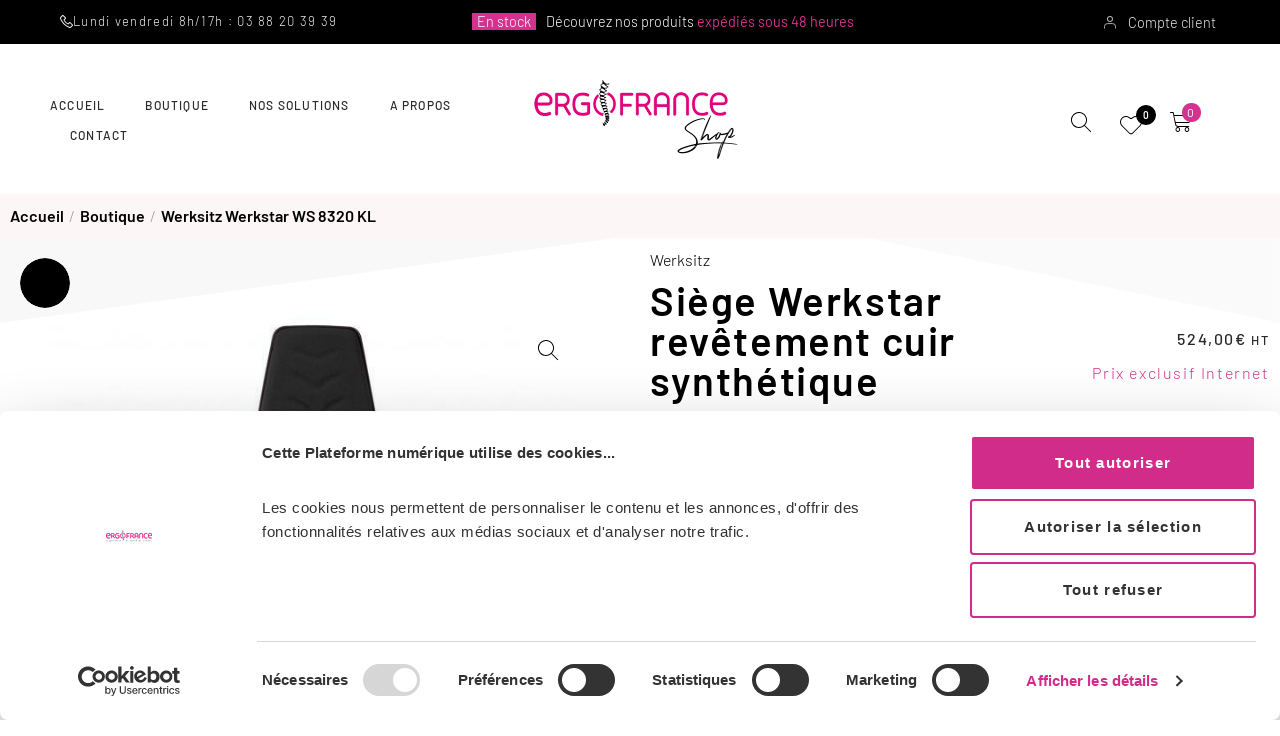

--- FILE ---
content_type: text/html; charset=UTF-8
request_url: https://boutique.ergofrance.com/boutique/werksitz-werkstar-ws-8320-kl/
body_size: 57968
content:
<!doctype html>
<html lang="fr-FR">
<head>
	<meta charset="UTF-8">
	<meta name="viewport" content="width=device-width, initial-scale=1">
	<link rel="profile" href="https://gmpg.org/xfn/11">
	<meta name='robots' content='index, follow, max-image-preview:large, max-snippet:-1, max-video-preview:-1' />

<!-- Google Tag Manager for WordPress by gtm4wp.com -->
<script data-cfasync="false" data-pagespeed-no-defer>
	var gtm4wp_datalayer_name = "dataLayer";
	var dataLayer = dataLayer || [];
	const gtm4wp_use_sku_instead = 0;
	const gtm4wp_currency = 'EUR';
	const gtm4wp_product_per_impression = 10;
	const gtm4wp_clear_ecommerce = false;
	const gtm4wp_datalayer_max_timeout = 2000;
</script>
<!-- End Google Tag Manager for WordPress by gtm4wp.com -->
	<!-- This site is optimized with the Yoast SEO plugin v26.8 - https://yoast.com/product/yoast-seo-wordpress/ -->
	<title>Werksitz Werkstar WS 8320 KL - Boutique Ergofrance</title>
	<link rel="canonical" href="https://boutique.ergofrance.com/boutique/werksitz-werkstar-ws-8320-kl/" />
	<meta property="og:locale" content="fr_FR" />
	<meta property="og:type" content="article" />
	<meta property="og:title" content="Werksitz Werkstar WS 8320 KL - Boutique Ergofrance" />
	<meta property="og:description" content="WERKSTAR, la nouvelle série premium, vous offre les plus hauts standards en matière d‘ergonomie et d‘élégance. Son rembourrage respirant grâce à une technologie innovante et ses nombreuses possibilités de réglage en font un siège de qualité exceptionnelle." />
	<meta property="og:url" content="https://boutique.ergofrance.com/boutique/werksitz-werkstar-ws-8320-kl/" />
	<meta property="og:site_name" content="Boutique Ergofrance" />
	<meta property="article:modified_time" content="2025-02-04T10:18:39+00:00" />
	<meta property="og:image" content="https://boutique.ergofrance.com/wp-content/uploads/2022/04/WS-8320-KL.jpg" />
	<meta property="og:image:width" content="1849" />
	<meta property="og:image:height" content="1849" />
	<meta property="og:image:type" content="image/jpeg" />
	<meta name="twitter:card" content="summary_large_image" />
	<meta name="twitter:label1" content="Durée de lecture estimée" />
	<meta name="twitter:data1" content="1 minute" />
	<script type="application/ld+json" class="yoast-schema-graph">{"@context":"https://schema.org","@graph":[{"@type":"WebPage","@id":"https://boutique.ergofrance.com/boutique/werksitz-werkstar-ws-8320-kl/","url":"https://boutique.ergofrance.com/boutique/werksitz-werkstar-ws-8320-kl/","name":"Werksitz Werkstar WS 8320 KL - Boutique Ergofrance","isPartOf":{"@id":"https://boutique.ergofrance.com/#website"},"primaryImageOfPage":{"@id":"https://boutique.ergofrance.com/boutique/werksitz-werkstar-ws-8320-kl/#primaryimage"},"image":{"@id":"https://boutique.ergofrance.com/boutique/werksitz-werkstar-ws-8320-kl/#primaryimage"},"thumbnailUrl":"https://boutique.ergofrance.com/wp-content/uploads/2022/04/WS-8320-KL.jpg","datePublished":"2022-04-14T07:32:09+00:00","dateModified":"2025-02-04T10:18:39+00:00","breadcrumb":{"@id":"https://boutique.ergofrance.com/boutique/werksitz-werkstar-ws-8320-kl/#breadcrumb"},"inLanguage":"fr-FR","potentialAction":[{"@type":"ReadAction","target":["https://boutique.ergofrance.com/boutique/werksitz-werkstar-ws-8320-kl/"]}]},{"@type":"ImageObject","inLanguage":"fr-FR","@id":"https://boutique.ergofrance.com/boutique/werksitz-werkstar-ws-8320-kl/#primaryimage","url":"https://boutique.ergofrance.com/wp-content/uploads/2022/04/WS-8320-KL.jpg","contentUrl":"https://boutique.ergofrance.com/wp-content/uploads/2022/04/WS-8320-KL.jpg","width":1849,"height":1849},{"@type":"BreadcrumbList","@id":"https://boutique.ergofrance.com/boutique/werksitz-werkstar-ws-8320-kl/#breadcrumb","itemListElement":[{"@type":"ListItem","position":1,"name":"Accueil","item":"https://boutique.ergofrance.com/"},{"@type":"ListItem","position":2,"name":"Boutique","item":"https://boutique.ergofrance.com/boutique/"},{"@type":"ListItem","position":3,"name":"Werksitz Werkstar WS 8320 KL"}]},{"@type":"WebSite","@id":"https://boutique.ergofrance.com/#website","url":"https://boutique.ergofrance.com/","name":"Boutique Ergofrance","description":"","publisher":{"@id":"https://boutique.ergofrance.com/#organization"},"potentialAction":[{"@type":"SearchAction","target":{"@type":"EntryPoint","urlTemplate":"https://boutique.ergofrance.com/?s={search_term_string}"},"query-input":{"@type":"PropertyValueSpecification","valueRequired":true,"valueName":"search_term_string"}}],"inLanguage":"fr-FR"},{"@type":"Organization","@id":"https://boutique.ergofrance.com/#organization","name":"Ergofrance","url":"https://boutique.ergofrance.com/","logo":{"@type":"ImageObject","inLanguage":"fr-FR","@id":"https://boutique.ergofrance.com/#/schema/logo/image/","url":"https://boutique.ergofrance.com/wp-content/uploads/2021/07/logo-ergo-2-JPG.jpg","contentUrl":"https://boutique.ergofrance.com/wp-content/uploads/2021/07/logo-ergo-2-JPG.jpg","width":481,"height":122,"caption":"Ergofrance"},"image":{"@id":"https://boutique.ergofrance.com/#/schema/logo/image/"}}]}</script>
	<!-- / Yoast SEO plugin. -->


<link rel="alternate" type="application/rss+xml" title="Boutique Ergofrance &raquo; Flux" href="https://boutique.ergofrance.com/feed/" />
<link rel="alternate" title="oEmbed (JSON)" type="application/json+oembed" href="https://boutique.ergofrance.com/wp-json/oembed/1.0/embed?url=https%3A%2F%2Fboutique.ergofrance.com%2Fboutique%2Fwerksitz-werkstar-ws-8320-kl%2F" />
<link rel="alternate" title="oEmbed (XML)" type="text/xml+oembed" href="https://boutique.ergofrance.com/wp-json/oembed/1.0/embed?url=https%3A%2F%2Fboutique.ergofrance.com%2Fboutique%2Fwerksitz-werkstar-ws-8320-kl%2F&#038;format=xml" />
<style id='wp-img-auto-sizes-contain-inline-css'>
img:is([sizes=auto i],[sizes^="auto," i]){contain-intrinsic-size:3000px 1500px}
/*# sourceURL=wp-img-auto-sizes-contain-inline-css */
</style>
<link rel='stylesheet' id='hello-elementor-theme-style-css' href='https://boutique.ergofrance.com/wp-content/themes/hello-elementor/assets/css/theme.css?ver=3.4.5' media='all' />
<link rel='stylesheet' id='jet-menu-hello-css' href='https://boutique.ergofrance.com/wp-content/plugins/jet-menu/integration/themes/hello-elementor/assets/css/style.css?ver=2.4.16' media='all' />
<style id='wp-emoji-styles-inline-css'>

	img.wp-smiley, img.emoji {
		display: inline !important;
		border: none !important;
		box-shadow: none !important;
		height: 1em !important;
		width: 1em !important;
		margin: 0 0.07em !important;
		vertical-align: -0.1em !important;
		background: none !important;
		padding: 0 !important;
	}
/*# sourceURL=wp-emoji-styles-inline-css */
</style>
<link rel='stylesheet' id='wp-block-library-css' href='https://boutique.ergofrance.com/wp-includes/css/dist/block-library/style.css?ver=6.9' media='all' />
<link rel='stylesheet' id='wc-blocks-style-css' href='https://boutique.ergofrance.com/wp-content/plugins/woocommerce/assets/client/blocks/wc-blocks.css?ver=1766437968' media='all' />
<style id='global-styles-inline-css'>
:root{--wp--preset--aspect-ratio--square: 1;--wp--preset--aspect-ratio--4-3: 4/3;--wp--preset--aspect-ratio--3-4: 3/4;--wp--preset--aspect-ratio--3-2: 3/2;--wp--preset--aspect-ratio--2-3: 2/3;--wp--preset--aspect-ratio--16-9: 16/9;--wp--preset--aspect-ratio--9-16: 9/16;--wp--preset--color--black: #000000;--wp--preset--color--cyan-bluish-gray: #abb8c3;--wp--preset--color--white: #ffffff;--wp--preset--color--pale-pink: #f78da7;--wp--preset--color--vivid-red: #cf2e2e;--wp--preset--color--luminous-vivid-orange: #ff6900;--wp--preset--color--luminous-vivid-amber: #fcb900;--wp--preset--color--light-green-cyan: #7bdcb5;--wp--preset--color--vivid-green-cyan: #00d084;--wp--preset--color--pale-cyan-blue: #8ed1fc;--wp--preset--color--vivid-cyan-blue: #0693e3;--wp--preset--color--vivid-purple: #9b51e0;--wp--preset--gradient--vivid-cyan-blue-to-vivid-purple: linear-gradient(135deg,rgb(6,147,227) 0%,rgb(155,81,224) 100%);--wp--preset--gradient--light-green-cyan-to-vivid-green-cyan: linear-gradient(135deg,rgb(122,220,180) 0%,rgb(0,208,130) 100%);--wp--preset--gradient--luminous-vivid-amber-to-luminous-vivid-orange: linear-gradient(135deg,rgb(252,185,0) 0%,rgb(255,105,0) 100%);--wp--preset--gradient--luminous-vivid-orange-to-vivid-red: linear-gradient(135deg,rgb(255,105,0) 0%,rgb(207,46,46) 100%);--wp--preset--gradient--very-light-gray-to-cyan-bluish-gray: linear-gradient(135deg,rgb(238,238,238) 0%,rgb(169,184,195) 100%);--wp--preset--gradient--cool-to-warm-spectrum: linear-gradient(135deg,rgb(74,234,220) 0%,rgb(151,120,209) 20%,rgb(207,42,186) 40%,rgb(238,44,130) 60%,rgb(251,105,98) 80%,rgb(254,248,76) 100%);--wp--preset--gradient--blush-light-purple: linear-gradient(135deg,rgb(255,206,236) 0%,rgb(152,150,240) 100%);--wp--preset--gradient--blush-bordeaux: linear-gradient(135deg,rgb(254,205,165) 0%,rgb(254,45,45) 50%,rgb(107,0,62) 100%);--wp--preset--gradient--luminous-dusk: linear-gradient(135deg,rgb(255,203,112) 0%,rgb(199,81,192) 50%,rgb(65,88,208) 100%);--wp--preset--gradient--pale-ocean: linear-gradient(135deg,rgb(255,245,203) 0%,rgb(182,227,212) 50%,rgb(51,167,181) 100%);--wp--preset--gradient--electric-grass: linear-gradient(135deg,rgb(202,248,128) 0%,rgb(113,206,126) 100%);--wp--preset--gradient--midnight: linear-gradient(135deg,rgb(2,3,129) 0%,rgb(40,116,252) 100%);--wp--preset--font-size--small: 13px;--wp--preset--font-size--medium: 20px;--wp--preset--font-size--large: 36px;--wp--preset--font-size--x-large: 42px;--wp--preset--spacing--20: 0.44rem;--wp--preset--spacing--30: 0.67rem;--wp--preset--spacing--40: 1rem;--wp--preset--spacing--50: 1.5rem;--wp--preset--spacing--60: 2.25rem;--wp--preset--spacing--70: 3.38rem;--wp--preset--spacing--80: 5.06rem;--wp--preset--shadow--natural: 6px 6px 9px rgba(0, 0, 0, 0.2);--wp--preset--shadow--deep: 12px 12px 50px rgba(0, 0, 0, 0.4);--wp--preset--shadow--sharp: 6px 6px 0px rgba(0, 0, 0, 0.2);--wp--preset--shadow--outlined: 6px 6px 0px -3px rgb(255, 255, 255), 6px 6px rgb(0, 0, 0);--wp--preset--shadow--crisp: 6px 6px 0px rgb(0, 0, 0);}:root { --wp--style--global--content-size: 800px;--wp--style--global--wide-size: 1200px; }:where(body) { margin: 0; }.wp-site-blocks > .alignleft { float: left; margin-right: 2em; }.wp-site-blocks > .alignright { float: right; margin-left: 2em; }.wp-site-blocks > .aligncenter { justify-content: center; margin-left: auto; margin-right: auto; }:where(.wp-site-blocks) > * { margin-block-start: 24px; margin-block-end: 0; }:where(.wp-site-blocks) > :first-child { margin-block-start: 0; }:where(.wp-site-blocks) > :last-child { margin-block-end: 0; }:root { --wp--style--block-gap: 24px; }:root :where(.is-layout-flow) > :first-child{margin-block-start: 0;}:root :where(.is-layout-flow) > :last-child{margin-block-end: 0;}:root :where(.is-layout-flow) > *{margin-block-start: 24px;margin-block-end: 0;}:root :where(.is-layout-constrained) > :first-child{margin-block-start: 0;}:root :where(.is-layout-constrained) > :last-child{margin-block-end: 0;}:root :where(.is-layout-constrained) > *{margin-block-start: 24px;margin-block-end: 0;}:root :where(.is-layout-flex){gap: 24px;}:root :where(.is-layout-grid){gap: 24px;}.is-layout-flow > .alignleft{float: left;margin-inline-start: 0;margin-inline-end: 2em;}.is-layout-flow > .alignright{float: right;margin-inline-start: 2em;margin-inline-end: 0;}.is-layout-flow > .aligncenter{margin-left: auto !important;margin-right: auto !important;}.is-layout-constrained > .alignleft{float: left;margin-inline-start: 0;margin-inline-end: 2em;}.is-layout-constrained > .alignright{float: right;margin-inline-start: 2em;margin-inline-end: 0;}.is-layout-constrained > .aligncenter{margin-left: auto !important;margin-right: auto !important;}.is-layout-constrained > :where(:not(.alignleft):not(.alignright):not(.alignfull)){max-width: var(--wp--style--global--content-size);margin-left: auto !important;margin-right: auto !important;}.is-layout-constrained > .alignwide{max-width: var(--wp--style--global--wide-size);}body .is-layout-flex{display: flex;}.is-layout-flex{flex-wrap: wrap;align-items: center;}.is-layout-flex > :is(*, div){margin: 0;}body .is-layout-grid{display: grid;}.is-layout-grid > :is(*, div){margin: 0;}body{padding-top: 0px;padding-right: 0px;padding-bottom: 0px;padding-left: 0px;}a:where(:not(.wp-element-button)){text-decoration: underline;}:root :where(.wp-element-button, .wp-block-button__link){background-color: #32373c;border-width: 0;color: #fff;font-family: inherit;font-size: inherit;font-style: inherit;font-weight: inherit;letter-spacing: inherit;line-height: inherit;padding-top: calc(0.667em + 2px);padding-right: calc(1.333em + 2px);padding-bottom: calc(0.667em + 2px);padding-left: calc(1.333em + 2px);text-decoration: none;text-transform: inherit;}.has-black-color{color: var(--wp--preset--color--black) !important;}.has-cyan-bluish-gray-color{color: var(--wp--preset--color--cyan-bluish-gray) !important;}.has-white-color{color: var(--wp--preset--color--white) !important;}.has-pale-pink-color{color: var(--wp--preset--color--pale-pink) !important;}.has-vivid-red-color{color: var(--wp--preset--color--vivid-red) !important;}.has-luminous-vivid-orange-color{color: var(--wp--preset--color--luminous-vivid-orange) !important;}.has-luminous-vivid-amber-color{color: var(--wp--preset--color--luminous-vivid-amber) !important;}.has-light-green-cyan-color{color: var(--wp--preset--color--light-green-cyan) !important;}.has-vivid-green-cyan-color{color: var(--wp--preset--color--vivid-green-cyan) !important;}.has-pale-cyan-blue-color{color: var(--wp--preset--color--pale-cyan-blue) !important;}.has-vivid-cyan-blue-color{color: var(--wp--preset--color--vivid-cyan-blue) !important;}.has-vivid-purple-color{color: var(--wp--preset--color--vivid-purple) !important;}.has-black-background-color{background-color: var(--wp--preset--color--black) !important;}.has-cyan-bluish-gray-background-color{background-color: var(--wp--preset--color--cyan-bluish-gray) !important;}.has-white-background-color{background-color: var(--wp--preset--color--white) !important;}.has-pale-pink-background-color{background-color: var(--wp--preset--color--pale-pink) !important;}.has-vivid-red-background-color{background-color: var(--wp--preset--color--vivid-red) !important;}.has-luminous-vivid-orange-background-color{background-color: var(--wp--preset--color--luminous-vivid-orange) !important;}.has-luminous-vivid-amber-background-color{background-color: var(--wp--preset--color--luminous-vivid-amber) !important;}.has-light-green-cyan-background-color{background-color: var(--wp--preset--color--light-green-cyan) !important;}.has-vivid-green-cyan-background-color{background-color: var(--wp--preset--color--vivid-green-cyan) !important;}.has-pale-cyan-blue-background-color{background-color: var(--wp--preset--color--pale-cyan-blue) !important;}.has-vivid-cyan-blue-background-color{background-color: var(--wp--preset--color--vivid-cyan-blue) !important;}.has-vivid-purple-background-color{background-color: var(--wp--preset--color--vivid-purple) !important;}.has-black-border-color{border-color: var(--wp--preset--color--black) !important;}.has-cyan-bluish-gray-border-color{border-color: var(--wp--preset--color--cyan-bluish-gray) !important;}.has-white-border-color{border-color: var(--wp--preset--color--white) !important;}.has-pale-pink-border-color{border-color: var(--wp--preset--color--pale-pink) !important;}.has-vivid-red-border-color{border-color: var(--wp--preset--color--vivid-red) !important;}.has-luminous-vivid-orange-border-color{border-color: var(--wp--preset--color--luminous-vivid-orange) !important;}.has-luminous-vivid-amber-border-color{border-color: var(--wp--preset--color--luminous-vivid-amber) !important;}.has-light-green-cyan-border-color{border-color: var(--wp--preset--color--light-green-cyan) !important;}.has-vivid-green-cyan-border-color{border-color: var(--wp--preset--color--vivid-green-cyan) !important;}.has-pale-cyan-blue-border-color{border-color: var(--wp--preset--color--pale-cyan-blue) !important;}.has-vivid-cyan-blue-border-color{border-color: var(--wp--preset--color--vivid-cyan-blue) !important;}.has-vivid-purple-border-color{border-color: var(--wp--preset--color--vivid-purple) !important;}.has-vivid-cyan-blue-to-vivid-purple-gradient-background{background: var(--wp--preset--gradient--vivid-cyan-blue-to-vivid-purple) !important;}.has-light-green-cyan-to-vivid-green-cyan-gradient-background{background: var(--wp--preset--gradient--light-green-cyan-to-vivid-green-cyan) !important;}.has-luminous-vivid-amber-to-luminous-vivid-orange-gradient-background{background: var(--wp--preset--gradient--luminous-vivid-amber-to-luminous-vivid-orange) !important;}.has-luminous-vivid-orange-to-vivid-red-gradient-background{background: var(--wp--preset--gradient--luminous-vivid-orange-to-vivid-red) !important;}.has-very-light-gray-to-cyan-bluish-gray-gradient-background{background: var(--wp--preset--gradient--very-light-gray-to-cyan-bluish-gray) !important;}.has-cool-to-warm-spectrum-gradient-background{background: var(--wp--preset--gradient--cool-to-warm-spectrum) !important;}.has-blush-light-purple-gradient-background{background: var(--wp--preset--gradient--blush-light-purple) !important;}.has-blush-bordeaux-gradient-background{background: var(--wp--preset--gradient--blush-bordeaux) !important;}.has-luminous-dusk-gradient-background{background: var(--wp--preset--gradient--luminous-dusk) !important;}.has-pale-ocean-gradient-background{background: var(--wp--preset--gradient--pale-ocean) !important;}.has-electric-grass-gradient-background{background: var(--wp--preset--gradient--electric-grass) !important;}.has-midnight-gradient-background{background: var(--wp--preset--gradient--midnight) !important;}.has-small-font-size{font-size: var(--wp--preset--font-size--small) !important;}.has-medium-font-size{font-size: var(--wp--preset--font-size--medium) !important;}.has-large-font-size{font-size: var(--wp--preset--font-size--large) !important;}.has-x-large-font-size{font-size: var(--wp--preset--font-size--x-large) !important;}
/*# sourceURL=global-styles-inline-css */
</style>
<style id='core-block-supports-inline-css'>
/**
 * Core styles: block-supports
 */

/*# sourceURL=core-block-supports-inline-css */
</style>

<link rel='stylesheet' id='jet-engine-frontend-css' href='https://boutique.ergofrance.com/wp-content/plugins/jet-engine/assets/css/frontend.css?ver=3.7.8' media='all' />
<link rel='stylesheet' id='photoswipe-css' href='https://boutique.ergofrance.com/wp-content/plugins/woocommerce/assets/css/photoswipe/photoswipe.min.css?ver=9.9.6' media='all' />
<link rel='stylesheet' id='photoswipe-default-skin-css' href='https://boutique.ergofrance.com/wp-content/plugins/woocommerce/assets/css/photoswipe/default-skin/default-skin.min.css?ver=9.9.6' media='all' />
<link rel='stylesheet' id='woocommerce-layout-css' href='https://boutique.ergofrance.com/wp-content/plugins/woocommerce/assets/css/woocommerce-layout.css?ver=9.9.6' media='all' />
<link rel='stylesheet' id='woocommerce-smallscreen-css' href='https://boutique.ergofrance.com/wp-content/plugins/woocommerce/assets/css/woocommerce-smallscreen.css?ver=9.9.6' media='only screen and (max-width: 768px)' />
<link rel='stylesheet' id='woocommerce-general-css' href='https://boutique.ergofrance.com/wp-content/plugins/woocommerce/assets/css/woocommerce.css?ver=9.9.6' media='all' />
<style id='woocommerce-inline-inline-css'>
.woocommerce form .form-row .required { visibility: visible; }
/*# sourceURL=woocommerce-inline-inline-css */
</style>
<link rel='stylesheet' id='gateway-css' href='https://boutique.ergofrance.com/wp-content/plugins/woocommerce-paypal-payments/modules/ppcp-button/assets/css/gateway.css?ver=3.0.7' media='all' />
<link rel='stylesheet' id='brands-styles-css' href='https://boutique.ergofrance.com/wp-content/plugins/woocommerce/assets/css/brands.css?ver=9.9.6' media='all' />
<link rel='stylesheet' id='hello-elementor-child-style-css' href='https://boutique.ergofrance.com/wp-content/themes/hello-theme-child/style/style.css?ver=1.0.0' media='all' />
<link rel='stylesheet' id='hello-elementor-child-style-frontend-css' href='https://boutique.ergofrance.com/wp-content/themes/hello-theme-child/style/frontend.css?ver=1.0.0' media='all' />
<link rel='stylesheet' id='select2_css-css' href='https://boutique.ergofrance.com/wp-content/plugins/jet-smart-filters/framework/interface-builder/assets/lib/select2/select2.min.css?ver=4.0.5' media='all' />
<link rel='stylesheet' id='hello-elementor-css' href='https://boutique.ergofrance.com/wp-content/themes/hello-elementor/assets/css/reset.css?ver=3.4.5' media='all' />
<link rel='stylesheet' id='hello-elementor-header-footer-css' href='https://boutique.ergofrance.com/wp-content/themes/hello-elementor/assets/css/header-footer.css?ver=3.4.5' media='all' />
<link rel='stylesheet' id='elementor-frontend-css' href='https://boutique.ergofrance.com/wp-content/plugins/elementor/assets/css/frontend.css?ver=3.32.5' media='all' />
<link rel='stylesheet' id='elementor-post-1380-css' href='https://boutique.ergofrance.com/wp-content/uploads/elementor/css/post-1380.css?ver=1769029674' media='all' />
<link rel='stylesheet' id='jet-menu-public-styles-css' href='https://boutique.ergofrance.com/wp-content/plugins/jet-menu/assets/public/css/public.css?ver=2.4.16' media='all' />
<link rel='stylesheet' id='jet-popup-frontend-css' href='https://boutique.ergofrance.com/wp-content/plugins/jet-popup/assets/css/jet-popup-frontend.css?ver=2.0.20' media='all' />
<link rel='stylesheet' id='elementor-post-381-css' href='https://boutique.ergofrance.com/wp-content/uploads/elementor/css/post-381.css?ver=1769030542' media='all' />
<link rel='stylesheet' id='elementor-post-2080-css' href='https://boutique.ergofrance.com/wp-content/uploads/elementor/css/post-2080.css?ver=1769030542' media='all' />
<link rel='stylesheet' id='widget-heading-css' href='https://boutique.ergofrance.com/wp-content/plugins/elementor/assets/css/widget-heading.min.css?ver=3.32.5' media='all' />
<link rel='stylesheet' id='widget-icon-list-css' href='https://boutique.ergofrance.com/wp-content/plugins/elementor/assets/css/widget-icon-list.min.css?ver=3.32.5' media='all' />
<link rel='stylesheet' id='e-sticky-css' href='https://boutique.ergofrance.com/wp-content/plugins/elementor-pro/assets/css/modules/sticky.css?ver=3.32.3' media='all' />
<link rel='stylesheet' id='widget-nav-menu-css' href='https://boutique.ergofrance.com/wp-content/plugins/elementor-pro/assets/css/widget-nav-menu.min.css?ver=3.32.3' media='all' />
<link rel='stylesheet' id='widget-image-css' href='https://boutique.ergofrance.com/wp-content/plugins/elementor/assets/css/widget-image.min.css?ver=3.32.5' media='all' />
<link rel='stylesheet' id='jet-cw-frontend-css' href='https://boutique.ergofrance.com/wp-content/plugins/jet-compare-wishlist/assets/css/frontend.css?ver=1.5.12.2' media='all' />
<link rel='stylesheet' id='jet-cw-widget-cw-count-button-css' href='https://boutique.ergofrance.com/wp-content/plugins/jet-compare-wishlist/assets/css/widgets/cw-count-button.css?ver=1.5.12.2' media='all' />
<link rel='stylesheet' id='widget-woocommerce-menu-cart-css' href='https://boutique.ergofrance.com/wp-content/plugins/elementor-pro/assets/css/widget-woocommerce-menu-cart.min.css?ver=3.32.3' media='all' />
<link rel='stylesheet' id='widget-divider-css' href='https://boutique.ergofrance.com/wp-content/plugins/elementor/assets/css/widget-divider.min.css?ver=3.32.5' media='all' />
<link rel='stylesheet' id='widget-spacer-css' href='https://boutique.ergofrance.com/wp-content/plugins/elementor/assets/css/widget-spacer.min.css?ver=3.32.5' media='all' />
<link rel='stylesheet' id='widget-social-icons-css' href='https://boutique.ergofrance.com/wp-content/plugins/elementor/assets/css/widget-social-icons.min.css?ver=3.32.5' media='all' />
<link rel='stylesheet' id='e-apple-webkit-css' href='https://boutique.ergofrance.com/wp-content/plugins/elementor/assets/css/conditionals/apple-webkit.min.css?ver=3.32.5' media='all' />
<link rel='stylesheet' id='widget-icon-box-css' href='https://boutique.ergofrance.com/wp-content/plugins/elementor/assets/css/widget-icon-box.min.css?ver=3.32.5' media='all' />
<link rel='stylesheet' id='swiper-css' href='https://boutique.ergofrance.com/wp-content/plugins/elementor/assets/lib/swiper/v8/css/swiper.css?ver=8.4.5' media='all' />
<link rel='stylesheet' id='e-swiper-css' href='https://boutique.ergofrance.com/wp-content/plugins/elementor/assets/css/conditionals/e-swiper.css?ver=3.32.5' media='all' />
<link rel='stylesheet' id='widget-gallery-css' href='https://boutique.ergofrance.com/wp-content/plugins/elementor-pro/assets/css/widget-gallery.min.css?ver=3.32.3' media='all' />
<link rel='stylesheet' id='elementor-gallery-css' href='https://boutique.ergofrance.com/wp-content/plugins/elementor/assets/lib/e-gallery/css/e-gallery.css?ver=1.2.0' media='all' />
<link rel='stylesheet' id='e-transitions-css' href='https://boutique.ergofrance.com/wp-content/plugins/elementor-pro/assets/css/conditionals/transitions.min.css?ver=3.32.3' media='all' />
<link rel='stylesheet' id='e-animation-shrink-css' href='https://boutique.ergofrance.com/wp-content/plugins/elementor/assets/lib/animations/styles/e-animation-shrink.css?ver=3.32.5' media='all' />
<link rel='stylesheet' id='e-animation-fadeInLeft-css' href='https://boutique.ergofrance.com/wp-content/plugins/elementor/assets/lib/animations/styles/fadeInLeft.css?ver=3.32.5' media='all' />
<link rel='stylesheet' id='e-popup-css' href='https://boutique.ergofrance.com/wp-content/plugins/elementor-pro/assets/css/conditionals/popup.min.css?ver=3.32.3' media='all' />
<link rel='stylesheet' id='jet-blocks-css' href='https://boutique.ergofrance.com/wp-content/uploads/elementor/css/custom-jet-blocks.css?ver=1.3.21' media='all' />
<link rel='stylesheet' id='elementor-icons-css' href='https://boutique.ergofrance.com/wp-content/plugins/elementor/assets/lib/eicons/css/elementor-icons.css?ver=5.44.0' media='all' />
<link rel='stylesheet' id='jet-tabs-frontend-css' href='https://boutique.ergofrance.com/wp-content/plugins/jet-tabs/assets/css/jet-tabs-frontend.css?ver=2.2.11' media='all' />
<link rel='stylesheet' id='elementor-post-1464-css' href='https://boutique.ergofrance.com/wp-content/uploads/elementor/css/post-1464.css?ver=1769029674' media='all' />
<link rel='stylesheet' id='jet-cw-widget-cw-button-css' href='https://boutique.ergofrance.com/wp-content/plugins/jet-compare-wishlist/assets/css/widgets/cw-button.css?ver=1.5.12.2' media='all' />
<link rel='stylesheet' id='mediaelement-css' href='https://boutique.ergofrance.com/wp-includes/js/mediaelement/mediaelementplayer-legacy.min.css?ver=4.2.17' media='all' />
<link rel='stylesheet' id='jet-gallery-frontend-css' href='https://boutique.ergofrance.com/wp-content/plugins/jet-woo-product-gallery/assets/css/frontend.css?ver=2.2.3' media='all' />
<link rel='stylesheet' id='jet-gallery-widget-gallery-anchor-nav-css' href='https://boutique.ergofrance.com/wp-content/plugins/jet-woo-product-gallery/assets/css/widgets/gallery-anchor-nav.css?ver=2.2.3' media='all' />
<link rel='stylesheet' id='jet-gallery-widget-gallery-grid-css' href='https://boutique.ergofrance.com/wp-content/plugins/jet-woo-product-gallery/assets/css/widgets/gallery-grid.css?ver=2.2.3' media='all' />
<link rel='stylesheet' id='jet-gallery-widget-gallery-modern-css' href='https://boutique.ergofrance.com/wp-content/plugins/jet-woo-product-gallery/assets/css/widgets/gallery-modern.css?ver=2.2.3' media='all' />
<link rel='stylesheet' id='jet-gallery-widget-gallery-slider-css' href='https://boutique.ergofrance.com/wp-content/plugins/jet-woo-product-gallery/assets/css/widgets/gallery-slider.css?ver=2.2.3' media='all' />
<link rel='stylesheet' id='jet-woo-builder-css' href='https://boutique.ergofrance.com/wp-content/plugins/jet-woo-builder/assets/css/frontend.css?ver=2.2.3' media='all' />
<style id='jet-woo-builder-inline-css'>
@font-face {
				font-family: "WooCommerce";
				font-weight: normal;
				font-style: normal;
				src: url("https://boutique.ergofrance.com/wp-content/plugins/woocommerce/assets/fonts/WooCommerce.eot");
				src: url("https://boutique.ergofrance.com/wp-content/plugins/woocommerce/assets/fonts/WooCommerce.eot?#iefix") format("embedded-opentype"),
					 url("https://boutique.ergofrance.com/wp-content/plugins/woocommerce/assets/fonts/WooCommerce.woff") format("woff"),
					 url("https://boutique.ergofrance.com/wp-content/plugins/woocommerce/assets/fonts/WooCommerce.ttf") format("truetype"),
					 url("https://boutique.ergofrance.com/wp-content/plugins/woocommerce/assets/fonts/WooCommerce.svg#WooCommerce") format("svg");
			}
/*# sourceURL=jet-woo-builder-inline-css */
</style>
<link rel='stylesheet' id='elementor-icons-shared-0-css' href='https://boutique.ergofrance.com/wp-content/plugins/elementor/assets/lib/font-awesome/css/fontawesome.css?ver=5.15.3' media='all' />
<link rel='stylesheet' id='elementor-icons-fa-solid-css' href='https://boutique.ergofrance.com/wp-content/plugins/elementor/assets/lib/font-awesome/css/solid.css?ver=5.15.3' media='all' />
<link rel='stylesheet' id='jet-woo-builder-frontend-font-css' href='https://boutique.ergofrance.com/wp-content/plugins/jet-woo-builder/assets/css/lib/jetwoobuilder-frontend-font/css/jetwoobuilder-frontend-font.css?ver=2.2.3' media='all' />
<link rel='stylesheet' id='elementor-post-1468-css' href='https://boutique.ergofrance.com/wp-content/uploads/elementor/css/post-1468.css?ver=1769029674' media='all' />
<link rel='stylesheet' id='elementor-post-1459-css' href='https://boutique.ergofrance.com/wp-content/uploads/elementor/css/post-1459.css?ver=1769029674' media='all' />
<link rel='stylesheet' id='elementor-gf-local-barlow-css' href='https://boutique.ergofrance.com/wp-content/uploads/elementor/google-fonts/css/barlow.css?ver=1748466421' media='all' />
<link rel='stylesheet' id='elementor-gf-local-heebo-css' href='https://boutique.ergofrance.com/wp-content/uploads/elementor/google-fonts/css/heebo.css?ver=1748466426' media='all' />
<link rel='stylesheet' id='elementor-gf-local-jost-css' href='https://boutique.ergofrance.com/wp-content/uploads/elementor/google-fonts/css/jost.css?ver=1748466424' media='all' />
<link rel='stylesheet' id='elementor-icons-fa-brands-css' href='https://boutique.ergofrance.com/wp-content/plugins/elementor/assets/lib/font-awesome/css/brands.css?ver=5.15.3' media='all' />
<link rel='stylesheet' id='elementor-icons-fa-regular-css' href='https://boutique.ergofrance.com/wp-content/plugins/elementor/assets/lib/font-awesome/css/regular.css?ver=5.15.3' media='all' />
<script src="https://boutique.ergofrance.com/wp-includes/js/jquery/jquery.js?ver=3.7.1" id="jquery-core-js"></script>
<script src="https://boutique.ergofrance.com/wp-includes/js/jquery/jquery-migrate.js?ver=3.4.1" id="jquery-migrate-js"></script>
<script src="https://boutique.ergofrance.com/wp-content/plugins/woocommerce/assets/js/jquery-blockui/jquery.blockUI.js?ver=2.7.0-wc.9.9.6" id="jquery-blockui-js" defer data-wp-strategy="defer"></script>
<script id="wc-add-to-cart-js-extra">
var wc_add_to_cart_params = {"ajax_url":"/wp-admin/admin-ajax.php","wc_ajax_url":"/?wc-ajax=%%endpoint%%","i18n_view_cart":"Voir le panier","cart_url":"https://boutique.ergofrance.com/panier/","is_cart":"","cart_redirect_after_add":"no"};
//# sourceURL=wc-add-to-cart-js-extra
</script>
<script src="https://boutique.ergofrance.com/wp-content/plugins/woocommerce/assets/js/frontend/add-to-cart.js?ver=9.9.6" id="wc-add-to-cart-js" defer data-wp-strategy="defer"></script>
<script src="https://boutique.ergofrance.com/wp-content/plugins/woocommerce/assets/js/zoom/jquery.zoom.js?ver=1.7.21-wc.9.9.6" id="zoom-js" defer data-wp-strategy="defer"></script>
<script src="https://boutique.ergofrance.com/wp-content/plugins/woocommerce/assets/js/flexslider/jquery.flexslider.js?ver=2.7.2-wc.9.9.6" id="flexslider-js" defer data-wp-strategy="defer"></script>
<script src="https://boutique.ergofrance.com/wp-content/plugins/woocommerce/assets/js/photoswipe/photoswipe.js?ver=4.1.1-wc.9.9.6" id="photoswipe-js" defer data-wp-strategy="defer"></script>
<script src="https://boutique.ergofrance.com/wp-content/plugins/woocommerce/assets/js/photoswipe/photoswipe-ui-default.js?ver=4.1.1-wc.9.9.6" id="photoswipe-ui-default-js" defer data-wp-strategy="defer"></script>
<script id="wc-single-product-js-extra">
var wc_single_product_params = {"i18n_required_rating_text":"Veuillez s\u00e9lectionner une note","i18n_rating_options":["1\u00a0\u00e9toile sur 5","2\u00a0\u00e9toiles sur 5","3\u00a0\u00e9toiles sur 5","4\u00a0\u00e9toiles sur 5","5\u00a0\u00e9toiles sur 5"],"i18n_product_gallery_trigger_text":"Voir la galerie d\u2019images en plein \u00e9cran","review_rating_required":"yes","flexslider":{"rtl":false,"animation":"slide","smoothHeight":true,"directionNav":false,"controlNav":"thumbnails","slideshow":false,"animationSpeed":500,"animationLoop":false,"allowOneSlide":false},"zoom_enabled":"1","zoom_options":[],"photoswipe_enabled":"1","photoswipe_options":{"shareEl":false,"closeOnScroll":false,"history":false,"hideAnimationDuration":0,"showAnimationDuration":0},"flexslider_enabled":"1"};
//# sourceURL=wc-single-product-js-extra
</script>
<script src="https://boutique.ergofrance.com/wp-content/plugins/woocommerce/assets/js/frontend/single-product.js?ver=9.9.6" id="wc-single-product-js" defer data-wp-strategy="defer"></script>
<script src="https://boutique.ergofrance.com/wp-content/plugins/woocommerce/assets/js/js-cookie/js.cookie.js?ver=2.1.4-wc.9.9.6" id="js-cookie-js" defer data-wp-strategy="defer"></script>
<script id="woocommerce-js-extra">
var woocommerce_params = {"ajax_url":"/wp-admin/admin-ajax.php","wc_ajax_url":"/?wc-ajax=%%endpoint%%","i18n_password_show":"Afficher le mot de passe","i18n_password_hide":"Masquer le mot de passe"};
//# sourceURL=woocommerce-js-extra
</script>
<script src="https://boutique.ergofrance.com/wp-content/plugins/woocommerce/assets/js/frontend/woocommerce.js?ver=9.9.6" id="woocommerce-js" defer data-wp-strategy="defer"></script>
<script src="https://boutique.ergofrance.com/wp-content/plugins/jet-woo-product-gallery/assets/lib/swiper/swiper.js?ver=5.3.6" id="jet-swiper-js"></script>
<script id="jet-swiper-js-after">
const JetSwiper = window.Swiper; window.Swiper = undefined;
//# sourceURL=jet-swiper-js-after
</script>
<link rel="https://api.w.org/" href="https://boutique.ergofrance.com/wp-json/" /><link rel="alternate" title="JSON" type="application/json" href="https://boutique.ergofrance.com/wp-json/wp/v2/product/4246" /><link rel="EditURI" type="application/rsd+xml" title="RSD" href="https://boutique.ergofrance.com/xmlrpc.php?rsd" />

<link rel='shortlink' href='https://boutique.ergofrance.com/?p=4246' />

<!-- Google Tag Manager for WordPress by gtm4wp.com -->
<!-- GTM Container placement set to automatic -->
<script data-cfasync="false" data-pagespeed-no-defer>
	var dataLayer_content = {"pagePostType":"product","pagePostType2":"single-product","pagePostAuthor":"Benoît LIEBENGUTH","productRatingCounts":[],"productAverageRating":0,"productReviewCount":0,"productType":"variable","productIsVariable":1};
	dataLayer.push( dataLayer_content );
</script>
<script data-cfasync="false" data-pagespeed-no-defer>
(function(w,d,s,l,i){w[l]=w[l]||[];w[l].push({'gtm.start':
new Date().getTime(),event:'gtm.js'});var f=d.getElementsByTagName(s)[0],
j=d.createElement(s),dl=l!='dataLayer'?'&l='+l:'';j.async=true;j.src=
'//www.googletagmanager.com/gtm.js?id='+i+dl;f.parentNode.insertBefore(j,f);
})(window,document,'script','dataLayer','GTM-WJ56BR7');
</script>
<!-- End Google Tag Manager for WordPress by gtm4wp.com --><meta name="description" content="WERKSTAR, la nouvelle série premium, vous offre les plus hauts standards en matière d‘ergonomie et d‘élégance. Son rembourrage respirant grâce à une technologie innovante et ses nombreuses possibilités de réglage en font un siège de qualité exceptionnelle.">
	<noscript><style>.woocommerce-product-gallery{ opacity: 1 !important; }</style></noscript>
	<meta name="generator" content="Elementor 3.32.5; settings: css_print_method-external, google_font-enabled, font_display-auto">
<script>
function wcqib_refresh_quantity_increments() {
    jQuery("div.quantity").each(function() {
			if(jQuery(this).find('input[name="quantity"][type="number"]').length) { //Si il y a une quantité de définie
        jQuery(this).addClass("buttons_added");
				jQuery(this).children().first().before('<input type="button" value="-" class="minus" />');
				jQuery(this).children().last().after('<input type="button" value="+" class="plus" />');
		  }
    })
}
	
String.prototype.getDecimals || (String.prototype.getDecimals = function() {
    var a = this,
        b = ("" + a).match(/(?:\.(\d+))?(?:[eE]([+-]?\d+))?$/);
    return b ? Math.max(0, (b[1] ? b[1].length : 0) - (b[2] ? +b[2] : 0)) : 0
}), jQuery(document).ready(function() {
    wcqib_refresh_quantity_increments()
}), jQuery(document).on("updated_wc_div", function() {
    wcqib_refresh_quantity_increments()
}), jQuery(document).on("click", ".plus, .minus", function() {
    var a = jQuery(this).closest(".quantity").find(".qty"),
        b = parseFloat(a.val()),
        c = parseFloat(a.attr("max")),
        d = parseFloat(a.attr("min")),
        e = a.attr("step");
    b && "" !== b && "NaN" !== b || (b = 0), "" !== c && "NaN" !== c || (c = ""), "" !== d && "NaN" !== d || (d = 0), "any" !== e && "" !== e && void 0 !== e && "NaN" !== parseFloat(e) || (e = 1), jQuery(this).is(".plus") ? c && b >= c ? a.val(c) : a.val((b + parseFloat(e)).toFixed(e.getDecimals())) : d && b <= d ? a.val(d) : b > 0 && a.val((b - parseFloat(e)).toFixed(e.getDecimals())), a.trigger("change")
});
</script>

			<style>
				.e-con.e-parent:nth-of-type(n+4):not(.e-lazyloaded):not(.e-no-lazyload),
				.e-con.e-parent:nth-of-type(n+4):not(.e-lazyloaded):not(.e-no-lazyload) * {
					background-image: none !important;
				}
				@media screen and (max-height: 1024px) {
					.e-con.e-parent:nth-of-type(n+3):not(.e-lazyloaded):not(.e-no-lazyload),
					.e-con.e-parent:nth-of-type(n+3):not(.e-lazyloaded):not(.e-no-lazyload) * {
						background-image: none !important;
					}
				}
				@media screen and (max-height: 640px) {
					.e-con.e-parent:nth-of-type(n+2):not(.e-lazyloaded):not(.e-no-lazyload),
					.e-con.e-parent:nth-of-type(n+2):not(.e-lazyloaded):not(.e-no-lazyload) * {
						background-image: none !important;
					}
				}
			</style>
			<link rel="icon" href="https://boutique.ergofrance.com/wp-content/uploads/2021/07/cropped-cropped-favicon-exofrance-32x32.png" sizes="32x32" />
<link rel="icon" href="https://boutique.ergofrance.com/wp-content/uploads/2021/07/cropped-cropped-favicon-exofrance-192x192.png" sizes="192x192" />
<link rel="apple-touch-icon" href="https://boutique.ergofrance.com/wp-content/uploads/2021/07/cropped-cropped-favicon-exofrance-180x180.png" />
<meta name="msapplication-TileImage" content="https://boutique.ergofrance.com/wp-content/uploads/2021/07/cropped-cropped-favicon-exofrance-270x270.png" />
<link rel='stylesheet' id='e-animation-fadeIn-css' href='https://boutique.ergofrance.com/wp-content/plugins/elementor/assets/lib/animations/styles/fadeIn.css?ver=3.32.5' media='all' />
<link rel='stylesheet' id='widget-woocommerce-product-price-css' href='https://boutique.ergofrance.com/wp-content/plugins/elementor-pro/assets/css/widget-woocommerce-product-price.min.css?ver=3.32.3' media='all' />
<link rel='stylesheet' id='widget-woocommerce-product-meta-css' href='https://boutique.ergofrance.com/wp-content/plugins/elementor-pro/assets/css/widget-woocommerce-product-meta.min.css?ver=3.32.3' media='all' />
<link rel='stylesheet' id='widget-woocommerce-product-add-to-cart-css' href='https://boutique.ergofrance.com/wp-content/plugins/elementor-pro/assets/css/widget-woocommerce-product-add-to-cart.min.css?ver=3.32.3' media='all' />
<link rel='stylesheet' id='widget-share-buttons-css' href='https://boutique.ergofrance.com/wp-content/plugins/elementor-pro/assets/css/widget-share-buttons.min.css?ver=3.32.3' media='all' />
<link rel='stylesheet' id='e-shapes-css' href='https://boutique.ergofrance.com/wp-content/plugins/elementor/assets/css/conditionals/shapes.css?ver=3.32.5' media='all' />
<link rel='stylesheet' id='elementor-post-3519-css' href='https://boutique.ergofrance.com/wp-content/uploads/elementor/css/post-3519.css?ver=1769029674' media='all' />
<link rel='stylesheet' id='elementor-post-3501-css' href='https://boutique.ergofrance.com/wp-content/uploads/elementor/css/post-3501.css?ver=1769029674' media='all' />
<link rel='stylesheet' id='elementor-post-1823-css' href='https://boutique.ergofrance.com/wp-content/uploads/elementor/css/post-1823.css?ver=1769029674' media='all' />
<link rel='stylesheet' id='elementor-post-1346-css' href='https://boutique.ergofrance.com/wp-content/uploads/elementor/css/post-1346.css?ver=1769029674' media='all' />
<link rel='stylesheet' id='elementor-post-1294-css' href='https://boutique.ergofrance.com/wp-content/uploads/elementor/css/post-1294.css?ver=1769029674' media='all' />
<link rel='stylesheet' id='elementor-post-2510-css' href='https://boutique.ergofrance.com/wp-content/uploads/elementor/css/post-2510.css?ver=1769030202' media='all' />
<link rel='stylesheet' id='elementor-post-1281-css' href='https://boutique.ergofrance.com/wp-content/uploads/elementor/css/post-1281.css?ver=1769029674' media='all' />
<link rel='stylesheet' id='widget-login-css' href='https://boutique.ergofrance.com/wp-content/plugins/elementor-pro/assets/css/widget-login.min.css?ver=3.32.3' media='all' />
<link rel='stylesheet' id='widget-form-css' href='https://boutique.ergofrance.com/wp-content/plugins/elementor-pro/assets/css/widget-form.min.css?ver=3.32.3' media='all' />
<link rel='stylesheet' id='elementor-post-1327-css' href='https://boutique.ergofrance.com/wp-content/uploads/elementor/css/post-1327.css?ver=1667323975' media='all' />
<link rel='stylesheet' id='elementor-post-1072-css' href='https://boutique.ergofrance.com/wp-content/uploads/elementor/css/post-1072.css?ver=1667323975' media='all' />
<link rel='stylesheet' id='jet-smart-filters-css' href='https://boutique.ergofrance.com/wp-content/plugins/jet-smart-filters/assets/css/public.css?ver=3.6.11' media='all' />
<style id='jet-smart-filters-inline-css'>

				.jet-filter {
					--tabindex-color: #0085f2;
					--tabindex-shadow-color: rgba(0,133,242,0.4);
				}
			
/*# sourceURL=jet-smart-filters-inline-css */
</style>
</head>
<body class="wp-singular product-template-default single single-product postid-4246 wp-custom-logo wp-embed-responsive wp-theme-hello-elementor wp-child-theme-hello-theme-child theme-hello-elementor woocommerce woocommerce-page woocommerce-no-js hello-elementor-default jet-mega-menu-location elementor-default elementor-kit-1380 19">


<!-- GTM Container placement set to automatic -->
<!-- Google Tag Manager (noscript) -->
				<noscript><iframe src="https://www.googletagmanager.com/ns.html?id=GTM-WJ56BR7" height="0" width="0" style="display:none;visibility:hidden" aria-hidden="true"></iframe></noscript>
<!-- End Google Tag Manager (noscript) -->
<a class="skip-link screen-reader-text" href="#content">Aller au contenu</a>

		<header data-elementor-type="header" data-elementor-id="1464" class="elementor elementor-1464 elementor-location-header" data-elementor-post-type="elementor_library">
					<section class="elementor-section elementor-top-section elementor-element elementor-element-17f7d810 elementor-section-content-middle elementor-hidden-phone elementor-section-full_width elementor-section-height-default elementor-section-height-default" data-id="17f7d810" data-element_type="section" data-settings="{&quot;background_background&quot;:&quot;classic&quot;}">
						<div class="elementor-container elementor-column-gap-default">
					<div class="elementor-column elementor-col-33 elementor-top-column elementor-element elementor-element-231829a" data-id="231829a" data-element_type="column">
			<div class="elementor-widget-wrap elementor-element-populated">
						<div class="elementor-element elementor-element-e292ece elementor-widget elementor-widget-button" data-id="e292ece" data-element_type="widget" data-widget_type="button.default">
				<div class="elementor-widget-container">
									<div class="elementor-button-wrapper">
					<a class="elementor-button elementor-button-link elementor-size-sm" href="tel:+33%203%2088%2020%2039%2039">
						<span class="elementor-button-content-wrapper">
						<span class="elementor-button-icon">
				<svg xmlns="http://www.w3.org/2000/svg" id="Calque_1" data-name="Calque 1" viewBox="0 0 13.08 13.02"><path d="M2.85,1A.21.21,0,0,1,3,1.05L5,3.14a.11.11,0,0,1,0,.11L3.72,4.5l-.23.22L3.6,5l.19.44a9.07,9.07,0,0,0,.59,1,7.49,7.49,0,0,0,1,1.2l.11.09a7.81,7.81,0,0,0,1.17.89,9.46,9.46,0,0,0,1,.57l.7.32,1.5-1.5.06,0a.13.13,0,0,1,.07,0l2.09,2.1,0,0,0,0-1.56,1.56A.77.77,0,0,1,10,12a1,1,0,0,1-.28,0A15.18,15.18,0,0,1,4.43,8.59a14.78,14.78,0,0,1-2.3-3A13.74,13.74,0,0,1,1,3.28a.52.52,0,0,1,0-.35.63.63,0,0,1,.17-.31L2.74,1.05A.21.21,0,0,1,2.85,1m0-1a1.13,1.13,0,0,0-.71.25l-.06,0L2,.35.5,1.91a1.49,1.49,0,0,0-.45.79,1.53,1.53,0,0,0,.06.95A14,14,0,0,0,1.26,6.11,15.93,15.93,0,0,0,3.72,9.3a16.31,16.31,0,0,0,5.64,3.6h.06A2,2,0,0,0,10,13a1.74,1.74,0,0,0,1.14-.43l0,0,0,0L12.76,11l.29-.29,0-.45a1,1,0,0,0-.31-.74l-2.11-2.1a1,1,0,0,0-1.53,0l-1,1-.07,0a9,9,0,0,1-.83-.49,7.15,7.15,0,0,1-1.06-.8L6.06,7a6.3,6.3,0,0,1-.85-1A6.27,6.27,0,0,1,4.69,5l0,0,1-1A1.13,1.13,0,0,0,6,2.9l-.07-.26-.19-.2L3.67.35l0-.06-.06,0A1.15,1.15,0,0,0,2.85,0Z"></path></svg>			</span>
									<span class="elementor-button-text">Lundi vendredi 8h/17h : 03&nbsp;88&nbsp;20&nbsp;39&nbsp;39</span>
					</span>
					</a>
				</div>
								</div>
				</div>
					</div>
		</div>
				<div class="elementor-column elementor-col-33 elementor-top-column elementor-element elementor-element-d5baa08" data-id="d5baa08" data-element_type="column">
			<div class="elementor-widget-wrap elementor-element-populated">
						<div class="elementor-element elementor-element-5c3087f promo-header elementor-widget elementor-widget-heading" data-id="5c3087f" data-element_type="widget" data-widget_type="heading.default">
				<div class="elementor-widget-container">
					<div class="elementor-heading-title elementor-size-default"><a href="https://boutique.ergofrance.com/boutique/?jsf=jet-engine:boutique&#038;meta=expedie_48h:1"><span>En stock</span>Découvrez nos produits <strong>expédiés sous 48 heures</strong> </a></div>				</div>
				</div>
					</div>
		</div>
				<div class="elementor-column elementor-col-33 elementor-top-column elementor-element elementor-element-3660e193" data-id="3660e193" data-element_type="column">
			<div class="elementor-widget-wrap elementor-element-populated">
						<div class="elementor-element elementor-element-59e8da0 elementor-icon-list--layout-inline elementor-tablet-align-right elementor-align-right elementor-list-item-link-full_width elementor-widget elementor-widget-icon-list" data-id="59e8da0" data-element_type="widget" data-widget_type="icon-list.default">
				<div class="elementor-widget-container">
							<ul class="elementor-icon-list-items elementor-inline-items">
							<li class="elementor-icon-list-item elementor-inline-item">
											<a href="https://boutique.ergofrance.com/mon-compte/">

												<span class="elementor-icon-list-icon">
							<svg xmlns="http://www.w3.org/2000/svg" width="20" height="20"><path fill="none" stroke="#AEAEAE" stroke-miterlimit="10" d="M4.5 16.43v-1.87a2.99 2.99 0 012.99-2.99h5.02a2.99 2.99 0 012.99 3v1.86"></path><path fill="#AEAEAE" d="M10 5a2 2 0 110 4 2 2 0 010-4m0-1a3 3 0 100 6 3 3 0 000-6z"></path></svg>						</span>
										<span class="elementor-icon-list-text">Compte client</span>
											</a>
									</li>
						</ul>
						</div>
				</div>
					</div>
		</div>
					</div>
		</section>
				<section class="elementor-section elementor-top-section elementor-element elementor-element-66f7be0 elementor-section-full_width elementor-section-height-default elementor-section-height-default" data-id="66f7be0" data-element_type="section" data-settings="{&quot;sticky&quot;:&quot;top&quot;,&quot;sticky_on&quot;:[&quot;desktop&quot;,&quot;tablet&quot;,&quot;mobile&quot;],&quot;sticky_offset&quot;:0,&quot;sticky_effects_offset&quot;:0,&quot;sticky_anchor_link_offset&quot;:0}">
						<div class="elementor-container elementor-column-gap-default">
					<div class="elementor-column elementor-col-100 elementor-top-column elementor-element elementor-element-3fc9c3d" data-id="3fc9c3d" data-element_type="column">
			<div class="elementor-widget-wrap elementor-element-populated">
						<div class="elementor-element elementor-element-da92b4c elementor-align-center elementor-hidden-desktop elementor-hidden-tablet elementor-hidden-mobile elementor-icon-list--layout-traditional elementor-list-item-link-full_width elementor-widget elementor-widget-icon-list" data-id="da92b4c" data-element_type="widget" data-widget_type="icon-list.default">
				<div class="elementor-widget-container">
							<ul class="elementor-icon-list-items">
							<li class="elementor-icon-list-item">
											<span class="elementor-icon-list-icon">
							<i aria-hidden="true" class="fas fa-sun"></i>						</span>
										<span class="elementor-icon-list-text">Nos bureaux seront fermés du 23 décembre 2024 au 5 janvier 2025.
Nous aurons le plaisir de vous retrouver le lundi 6 janvier 2025.</span>
									</li>
						</ul>
						</div>
				</div>
					</div>
		</div>
					</div>
		</section>
				<section class="elementor-section elementor-top-section elementor-element elementor-element-6b4ef70 elementor-section-full_width elementor-section-height-default elementor-section-height-default" data-id="6b4ef70" data-element_type="section" data-settings="{&quot;sticky&quot;:&quot;top&quot;,&quot;background_background&quot;:&quot;classic&quot;,&quot;sticky_on&quot;:[&quot;desktop&quot;,&quot;tablet&quot;,&quot;mobile&quot;],&quot;sticky_offset&quot;:0,&quot;sticky_effects_offset&quot;:0,&quot;sticky_anchor_link_offset&quot;:0}">
						<div class="elementor-container elementor-column-gap-default">
					<div class="elementor-column elementor-col-33 elementor-top-column elementor-element elementor-element-946dc8c" data-id="946dc8c" data-element_type="column">
			<div class="elementor-widget-wrap elementor-element-populated">
						<div class="elementor-element elementor-element-2bd973a elementor-nav-menu--stretch elementor-nav-menu__text-align-center elementor-nav-menu--dropdown-tablet elementor-nav-menu--toggle elementor-nav-menu--burger elementor-widget elementor-widget-nav-menu" data-id="2bd973a" data-element_type="widget" data-settings="{&quot;full_width&quot;:&quot;stretch&quot;,&quot;layout&quot;:&quot;horizontal&quot;,&quot;submenu_icon&quot;:{&quot;value&quot;:&quot;&lt;i class=\&quot;fas fa-caret-down\&quot; aria-hidden=\&quot;true\&quot;&gt;&lt;\/i&gt;&quot;,&quot;library&quot;:&quot;fa-solid&quot;},&quot;toggle&quot;:&quot;burger&quot;}" data-widget_type="nav-menu.default">
				<div class="elementor-widget-container">
								<nav aria-label="Menu" class="elementor-nav-menu--main elementor-nav-menu__container elementor-nav-menu--layout-horizontal e--pointer-underline e--animation-fade">
				<ul id="menu-1-2bd973a" class="elementor-nav-menu"><li class="menu-item menu-item-type-post_type menu-item-object-page menu-item-home menu-item-128"><a href="https://boutique.ergofrance.com/" class="elementor-item">Accueil</a></li>
<li class="menu-item menu-item-type-post_type menu-item-object-page current_page_parent menu-item-1525"><a href="https://boutique.ergofrance.com/boutique/" class="elementor-item">Boutique</a></li>
<li class="menu-item menu-item-type-post_type menu-item-object-page menu-item-6127"><a href="https://boutique.ergofrance.com/nos-solutions/" class="elementor-item">Nos solutions</a></li>
<li class="menu-item menu-item-type-post_type menu-item-object-page menu-item-1518"><a href="https://boutique.ergofrance.com/a-propos/" class="elementor-item">A propos</a></li>
<li class="menu-item menu-item-type-post_type menu-item-object-page menu-item-1519"><a href="https://boutique.ergofrance.com/contact/" class="elementor-item">Contact</a></li>
</ul>			</nav>
					<div class="elementor-menu-toggle" role="button" tabindex="0" aria-label="Permuter le menu" aria-expanded="false">
			<i aria-hidden="true" role="presentation" class="elementor-menu-toggle__icon--open eicon-menu-bar"></i><i aria-hidden="true" role="presentation" class="elementor-menu-toggle__icon--close eicon-close"></i>		</div>
					<nav class="elementor-nav-menu--dropdown elementor-nav-menu__container" aria-hidden="true">
				<ul id="menu-2-2bd973a" class="elementor-nav-menu"><li class="menu-item menu-item-type-post_type menu-item-object-page menu-item-home menu-item-128"><a href="https://boutique.ergofrance.com/" class="elementor-item" tabindex="-1">Accueil</a></li>
<li class="menu-item menu-item-type-post_type menu-item-object-page current_page_parent menu-item-1525"><a href="https://boutique.ergofrance.com/boutique/" class="elementor-item" tabindex="-1">Boutique</a></li>
<li class="menu-item menu-item-type-post_type menu-item-object-page menu-item-6127"><a href="https://boutique.ergofrance.com/nos-solutions/" class="elementor-item" tabindex="-1">Nos solutions</a></li>
<li class="menu-item menu-item-type-post_type menu-item-object-page menu-item-1518"><a href="https://boutique.ergofrance.com/a-propos/" class="elementor-item" tabindex="-1">A propos</a></li>
<li class="menu-item menu-item-type-post_type menu-item-object-page menu-item-1519"><a href="https://boutique.ergofrance.com/contact/" class="elementor-item" tabindex="-1">Contact</a></li>
</ul>			</nav>
						</div>
				</div>
					</div>
		</div>
				<div class="elementor-column elementor-col-33 elementor-top-column elementor-element elementor-element-5c4f29c" data-id="5c4f29c" data-element_type="column">
			<div class="elementor-widget-wrap elementor-element-populated">
						<div class="elementor-element elementor-element-231e16a elementor-widget elementor-widget-theme-site-logo elementor-widget-image" data-id="231e16a" data-element_type="widget" data-widget_type="theme-site-logo.default">
				<div class="elementor-widget-container">
											<a href="https://boutique.ergofrance.com">
			<img width="204" height="79" src="https://boutique.ergofrance.com/wp-content/uploads/2022/05/logo_ergofrance-shop-rose.png" class="attachment-full size-full wp-image-6323" alt="" />				</a>
											</div>
				</div>
					</div>
		</div>
				<div class="elementor-column elementor-col-33 elementor-top-column elementor-element elementor-element-92a24bd" data-id="92a24bd" data-element_type="column">
			<div class="elementor-widget-wrap elementor-element-populated">
						<div class="jet-popup-target elementor-element elementor-element-c49292e elementor-widget__width-auto elementor-hidden-mobile elementor-view-default elementor-widget elementor-widget-icon" data-jet-popup="{&quot;attached-popup&quot;:&quot;jet-popup-1294&quot;,&quot;trigger-type&quot;:&quot;click-self&quot;,&quot;trigger-custom-selector&quot;:&quot;&quot;}" data-id="c49292e" data-element_type="widget" data-widget_type="icon.default">
				<div class="elementor-widget-container">
							<div class="elementor-icon-wrapper">
			<div class="elementor-icon">
			<svg xmlns="http://www.w3.org/2000/svg" width="40" height="40" viewBox="0 0 40 40" xml:space="preserve"><path fill="none" d="M0 0h40v40H0z"></path><path d="m30.354 29.646-6.36-6.36c2.774-3.143 2.669-7.938-.336-10.943C22.095 10.781 20.047 10 18 10s-4.095.781-5.657 2.343A8 8 0 0 0 18 26a7.975 7.975 0 0 0 5.286-2.007l6.36 6.36.708-.707zM13.05 22.95c-2.729-2.729-2.729-7.17 0-9.9A6.956 6.956 0 0 1 18 11c1.87 0 3.628.728 4.95 2.05 2.729 2.729 2.729 7.17 0 9.9A6.954 6.954 0 0 1 18 25a6.956 6.956 0 0 1-4.95-2.05z"></path></svg>			</div>
		</div>
						</div>
				</div>
				<div class="jet-popup-target elementor-element elementor-element-5387ba0 elementor-widget__width-auto elementor-hidden-mobile elementor-widget elementor-widget-jet-wishlist-count-button" data-jet-popup="{&quot;attached-popup&quot;:&quot;jet-popup-1327&quot;,&quot;trigger-type&quot;:&quot;click-self&quot;,&quot;trigger-custom-selector&quot;:&quot;&quot;}" data-id="5387ba0" data-element_type="widget" data-widget_type="jet-wishlist-count-button.default">
				<div class="elementor-widget-container">
					<div class="jet-cw jet-wishlist-count-button"><div class="jet-wishlist-count-button__wrapper">
			<a href="#" class="jet-wishlist-count-button__link jet-wishlist-count-button--icon-left jet-wishlist-count-button--count-top-right" data-widget-type="jet-wishlist-count-button" data-widget-id="5387ba0">
				<div class="jet-wishlist-count-button__content">
					<span class="jet-cw-icon jet-wishlist-count-button__icon"><svg xmlns="http://www.w3.org/2000/svg" width="40" height="40" viewBox="0 0 40 40" xml:space="preserve"><path fill="none" d="M0 0h40v40H0z"></path><path d="M29.242 12.757C28.07 11.586 26.535 11 25 11s-3.07.585-4.242 1.757c-.252.294-.505.393-.729.393-.449 0-.786-.393-.786-.393C18.071 11.586 16.536 11 15 11s-3.071.585-4.243 1.757a6 6 0 0 0 0 8.485l7 7s.924 1.069 2.252 1.069c.664 0 1.43-.268 2.232-1.069l7-7a5.997 5.997 0 0 0 .001-8.485zm-.707 7.778-7 7c-.516.516-1.028.776-1.525.776-.839 0-1.495-.722-1.496-.723l-.024-.028-.026-.025-7-7a5.006 5.006 0 0 1 0-7.071A4.976 4.976 0 0 1 15 12c1.327 0 2.575.514 3.518 1.446.165.18.714.704 1.511.704.382 0 .942-.124 1.459-.708A4.965 4.965 0 0 1 25 12c1.335 0 2.591.52 3.535 1.464S30 15.665 30 17s-.521 2.591-1.465 3.535z"></path></svg></span><span class="jet-wishlist-count-button__label"></span><div class="jet-wishlist-count-button__count"><span>0</span></div>				</div>
			</a>

			</div></div>				</div>
				</div>
				<div class="elementor-element elementor-element-dcab549 elementor-widget__width-initial toggle-icon--cart-light elementor-menu-cart--items-indicator-bubble elementor-menu-cart--cart-type-side-cart elementor-menu-cart--show-remove-button-yes elementor-widget elementor-widget-woocommerce-menu-cart" data-id="dcab549" data-element_type="widget" data-settings="{&quot;cart_type&quot;:&quot;side-cart&quot;,&quot;open_cart&quot;:&quot;click&quot;,&quot;automatically_open_cart&quot;:&quot;no&quot;}" data-widget_type="woocommerce-menu-cart.default">
				<div class="elementor-widget-container">
							<div class="elementor-menu-cart__wrapper">
							<div class="elementor-menu-cart__toggle_wrapper">
					<div class="elementor-menu-cart__container elementor-lightbox" aria-hidden="true">
						<div class="elementor-menu-cart__main" aria-hidden="true">
									<div class="elementor-menu-cart__close-button">
					</div>
									<div class="widget_shopping_cart_content">
															</div>
						</div>
					</div>
							<div class="elementor-menu-cart__toggle elementor-button-wrapper">
			<a id="elementor-menu-cart__toggle_button" href="#" class="elementor-menu-cart__toggle_button elementor-button elementor-size-sm" aria-expanded="false">
				<span class="elementor-button-text"><span class="woocommerce-Price-amount amount"><bdi>0,00<span class="woocommerce-Price-currencySymbol">&euro;</span></bdi></span></span>
				<span class="elementor-button-icon">
					<span class="elementor-button-icon-qty" data-counter="0">0</span>
					<i class="eicon-cart-light"></i>					<span class="elementor-screen-only">Panier</span>
				</span>
			</a>
		</div>
						</div>
					</div> <!-- close elementor-menu-cart__wrapper -->
						</div>
				</div>
					</div>
		</div>
					</div>
		</section>
				</header>
		
	<div id="primary" class="content-area"><main id="main" class="site-main" role="main"><nav class="woocommerce-breadcrumb" aria-label="Breadcrumb"><a href="https://boutique.ergofrance.com">Accueil</a>&nbsp;&#47;&nbsp;<a href="https://boutique.ergofrance.com/boutique/">Boutique</a>&nbsp;&#47;&nbsp;<a href="https://boutique.ergofrance.com/categorie-produit/sieges/">Sièges d&#039;atelier</a>&nbsp;&#47;&nbsp;Werksitz Werkstar WS 8320 KL</nav>
					
			<div class="woocommerce-notices-wrapper"></div>
<div id="product-4246" class="product type-product post-4246 status-publish first instock product_cat-sieges product_tag-esat-handicap product_tag-industrie-atelier-de-production has-post-thumbnail taxable shipping-taxable purchasable product-type-variable" >
			<div data-elementor-type="jet-woo-builder" data-elementor-id="381" class="elementor elementor-381" data-elementor-post-type="jet-woo-builder">
						<section class="elementor-section elementor-top-section elementor-element elementor-element-862948e elementor-section-stretched elementor-section-boxed elementor-section-height-default elementor-section-height-default" data-id="862948e" data-element_type="section" data-settings="{&quot;background_background&quot;:&quot;classic&quot;,&quot;stretch_section&quot;:&quot;section-stretched&quot;}">
						<div class="elementor-container elementor-column-gap-default">
					<div class="elementor-column elementor-col-100 elementor-top-column elementor-element elementor-element-93536dc" data-id="93536dc" data-element_type="column">
			<div class="elementor-widget-wrap elementor-element-populated">
						<div class="elementor-element elementor-element-318b2bc elementor-widget elementor-widget-jet-breadcrumbs" data-id="318b2bc" data-element_type="widget" data-widget_type="jet-breadcrumbs.default">
				<div class="elementor-widget-container">
					<div class="elementor-jet-breadcrumbs jet-blocks">
		<div class="jet-breadcrumbs">
		<div class="jet-breadcrumbs__content">
		<div class="jet-breadcrumbs__wrap"><div class="jet-breadcrumbs__item"><a href="https://boutique.ergofrance.com/" class="jet-breadcrumbs__item-link is-home" rel="home" title="Accueil">Accueil</a></div>
			 <div class="jet-breadcrumbs__item"><div class="jet-breadcrumbs__item-sep"><span>/</span></div></div> <div class="jet-breadcrumbs__item"><a href="https://boutique.ergofrance.com/boutique/" class="jet-breadcrumbs__item-link" rel="tag" title="Boutique">Boutique</a></div>
			 <div class="jet-breadcrumbs__item"><div class="jet-breadcrumbs__item-sep"><span>/</span></div></div> <div class="jet-breadcrumbs__item"><span class="jet-breadcrumbs__item-target">Werksitz Werkstar WS 8320 KL</span></div>
		</div>
		</div>
		</div></div>				</div>
				</div>
					</div>
		</div>
					</div>
		</section>
				<section class="elementor-section elementor-top-section elementor-element elementor-element-5d4c12a elementor-section-stretched elementor-section-boxed elementor-section-height-default elementor-section-height-default" data-id="5d4c12a" data-element_type="section" data-settings="{&quot;background_background&quot;:&quot;classic&quot;,&quot;stretch_section&quot;:&quot;section-stretched&quot;,&quot;shape_divider_bottom&quot;:&quot;tilt&quot;}">
					<div class="elementor-shape elementor-shape-bottom" aria-hidden="true" data-negative="false">
			<svg xmlns="http://www.w3.org/2000/svg" viewBox="0 0 1000 100" preserveAspectRatio="none">
	<path class="elementor-shape-fill" d="M0,6V0h1000v100L0,6z"/>
</svg>		</div>
					<div class="elementor-container elementor-column-gap-default">
					<div class="elementor-column elementor-col-50 elementor-top-column elementor-element elementor-element-e17123f" data-id="e17123f" data-element_type="column">
			<div class="elementor-widget-wrap elementor-element-populated">
						<section class="elementor-section elementor-inner-section elementor-element elementor-element-9e37903 elementor-section-boxed elementor-section-height-default elementor-section-height-default" data-id="9e37903" data-element_type="section">
						<div class="elementor-container elementor-column-gap-default">
					<div class="elementor-column elementor-col-50 elementor-inner-column elementor-element elementor-element-c98b165" data-id="c98b165" data-element_type="column">
			<div class="elementor-widget-wrap elementor-element-populated">
						<div class="elementor-element elementor-element-b89b9eb elementor-widget__width-auto elementor-invisible elementor-widget elementor-widget-jet-wishlist-button" data-id="b89b9eb" data-element_type="widget" data-settings="{&quot;_animation&quot;:&quot;fadeIn&quot;}" data-widget_type="jet-wishlist-button.default">
				<div class="elementor-widget-container">
					<div class="jet-cw jet-wishlist-button"><div class="jet-wishlist-button__container">
			<a href="#" class="jet-wishlist-button__link jet-wishlist-button__link--icon-top" data-widget-type="jet-wishlist-button" data-product-id="4246" data-widget-id="b89b9eb">
				<div class="jet-wishlist-button__plane jet-wishlist-button__plane-normal"></div>
				<div class="jet-wishlist-button__plane jet-wishlist-button__plane-added"></div>
				<div class="jet-wishlist-button__state jet-wishlist-button__state-normal">
					<span class="jet-cw-icon jet-wishlist-button__icon"><svg xmlns="http://www.w3.org/2000/svg" width="40" height="40" viewBox="0 0 40 40" xml:space="preserve"><path fill="none" d="M0 0h40v40H0z"></path><path d="M29.242 12.757C28.07 11.586 26.535 11 25 11s-3.07.585-4.242 1.757c-.252.294-.505.393-.729.393-.449 0-.786-.393-.786-.393C18.071 11.586 16.536 11 15 11s-3.071.585-4.243 1.757a6 6 0 0 0 0 8.485l7 7s.924 1.069 2.252 1.069c.664 0 1.43-.268 2.232-1.069l7-7a5.997 5.997 0 0 0 .001-8.485zm-.707 7.778-7 7c-.516.516-1.028.776-1.525.776-.839 0-1.495-.722-1.496-.723l-.024-.028-.026-.025-7-7a5.006 5.006 0 0 1 0-7.071A4.976 4.976 0 0 1 15 12c1.327 0 2.575.514 3.518 1.446.165.18.714.704 1.511.704.382 0 .942-.124 1.459-.708A4.965 4.965 0 0 1 25 12c1.335 0 2.591.52 3.535 1.464S30 15.665 30 17s-.521 2.591-1.465 3.535z"></path></svg></span><span class="jet-wishlist-button__label"></span>				</div>
				<div class="jet-wishlist-button__state jet-wishlist-button__state-added">
					<span class="jet-cw-icon jet-wishlist-button__icon"><i aria-hidden="true" class="fas fa-heart"></i></span><span class="jet-wishlist-button__label"></span>				</div>
			</a>

			</div></div>				</div>
				</div>
					</div>
		</div>
				<div class="elementor-column elementor-col-50 elementor-inner-column elementor-element elementor-element-5f6b381" data-id="5f6b381" data-element_type="column">
			<div class="elementor-widget-wrap elementor-element-populated">
						<div class="elementor-element elementor-element-be70d8b elementor-widget elementor-widget-jet-single-sale-badge" data-id="be70d8b" data-element_type="widget" data-widget_type="jet-single-sale-badge.default">
				<div class="elementor-widget-container">
					<div class="elementor-jet-single-sale-badge jet-woo-builder"></div>				</div>
				</div>
					</div>
		</div>
					</div>
		</section>
				<section class="elementor-section elementor-inner-section elementor-element elementor-element-4271cdc elementor-section-boxed elementor-section-height-default elementor-section-height-default" data-id="4271cdc" data-element_type="section">
						<div class="elementor-container elementor-column-gap-default">
					<div class="elementor-column elementor-col-100 elementor-inner-column elementor-element elementor-element-65bfce5" data-id="65bfce5" data-element_type="column">
			<div class="elementor-widget-wrap elementor-element-populated">
						<div class="elementor-element elementor-element-5f01fc0 jet-woo-product-gallery__trigger--top-right elementor-widget elementor-widget-jet-woo-product-gallery-slider" data-id="5f01fc0" data-element_type="widget" data-settings="{&quot;pagination_thumbnails_columns&quot;:4,&quot;pagination_thumbnails_space_between&quot;:10}" data-widget_type="jet-woo-product-gallery-slider.default">
				<div class="elementor-widget-container">
					<div class="jet-woo-product-gallery" data-gallery-settings="{&quot;enableGallery&quot;:true,&quot;enableZoom&quot;:true,&quot;zoomMagnify&quot;:1,&quot;caption&quot;:true,&quot;zoom&quot;:true,&quot;fullscreen&quot;:true,&quot;share&quot;:true,&quot;counter&quot;:true,&quot;arrows&quot;:true,&quot;hasVideo&quot;:false,&quot;videoType&quot;:&quot;youtube&quot;,&quot;videoIn&quot;:&quot;content&quot;,&quot;videoAutoplay&quot;:false,&quot;videoLoop&quot;:false,&quot;videoFirst&quot;:false}" data-variation-images="{&quot;4252&quot;:{&quot;title&quot;:&quot;WS-8320-KL&quot;,&quot;caption&quot;:&quot;&quot;,&quot;url&quot;:&quot;https:\/\/boutique.ergofrance.com\/wp-content\/uploads\/2022\/04\/WS-8320-KL.jpg&quot;,&quot;alt&quot;:&quot;WS-8320-KL&quot;,&quot;src&quot;:&quot;https:\/\/boutique.ergofrance.com\/wp-content\/uploads\/2022\/04\/WS-8320-KL-600x600.jpg&quot;,&quot;srcset&quot;:&quot;https:\/\/boutique.ergofrance.com\/wp-content\/uploads\/2022\/04\/WS-8320-KL-600x600.jpg 600w, https:\/\/boutique.ergofrance.com\/wp-content\/uploads\/2022\/04\/WS-8320-KL-300x300.jpg 300w, https:\/\/boutique.ergofrance.com\/wp-content\/uploads\/2022\/04\/WS-8320-KL-1024x1024.jpg 1024w, https:\/\/boutique.ergofrance.com\/wp-content\/uploads\/2022\/04\/WS-8320-KL-150x150.jpg 150w, https:\/\/boutique.ergofrance.com\/wp-content\/uploads\/2022\/04\/WS-8320-KL-768x768.jpg 768w, https:\/\/boutique.ergofrance.com\/wp-content\/uploads\/2022\/04\/WS-8320-KL-1536x1536.jpg 1536w, https:\/\/boutique.ergofrance.com\/wp-content\/uploads\/2022\/04\/WS-8320-KL-100x100.jpg 100w, https:\/\/boutique.ergofrance.com\/wp-content\/uploads\/2022\/04\/WS-8320-KL.jpg 1849w&quot;,&quot;sizes&quot;:&quot;(max-width: 600px) 100vw, 600px&quot;,&quot;full_src&quot;:&quot;https:\/\/boutique.ergofrance.com\/wp-content\/uploads\/2022\/04\/WS-8320-KL.jpg&quot;,&quot;full_src_w&quot;:1849,&quot;full_src_h&quot;:1849,&quot;gallery_thumbnail_src&quot;:&quot;https:\/\/boutique.ergofrance.com\/wp-content\/uploads\/2022\/04\/WS-8320-KL-100x100.jpg&quot;,&quot;gallery_thumbnail_src_w&quot;:100,&quot;gallery_thumbnail_src_h&quot;:100,&quot;thumb_src&quot;:&quot;https:\/\/boutique.ergofrance.com\/wp-content\/uploads\/2022\/04\/WS-8320-KL-150x150.jpg&quot;,&quot;thumb_src_w&quot;:150,&quot;thumb_src_h&quot;:150,&quot;src_w&quot;:600,&quot;src_h&quot;:600}}"><div class="jet-woo-product-gallery__content " data-featured-image="1">
	<div class="jet-woo-swiper jet-woo-swiper-horizontal jet-gallery-swiper-horizontal-pos-bottom">
		<div class="jet-gallery-swiper-slider">
			<div class="jet-woo-product-gallery-slider swiper-container"
				data-swiper-settings="{&quot;autoHeight&quot;:false,&quot;centeredSlides&quot;:false,&quot;direction&quot;:&quot;horizontal&quot;,&quot;effect&quot;:&quot;slide&quot;,&quot;longSwipesRatio&quot;:0.8,&quot;showNavigation&quot;:true,&quot;showPagination&quot;:true,&quot;loop&quot;:false,&quot;paginationControllerType&quot;:&quot;bullets&quot;,&quot;paginationType&quot;:&quot;thumbnails&quot;,&quot;dynamicBullets&quot;:false}" data-swiper-thumb-settings="{&quot;direction&quot;:&quot;horizontal&quot;,&quot;showNavigation&quot;:false,&quot;breakpoints&quot;:{&quot;0&quot;:{&quot;slidesPerView&quot;:&quot;&quot;,&quot;spaceBetween&quot;:&quot;&quot;},&quot;768&quot;:{&quot;slidesPerView&quot;:&quot;&quot;,&quot;spaceBetween&quot;:&quot;&quot;},&quot;1025&quot;:{&quot;slidesPerView&quot;:4,&quot;spaceBetween&quot;:10}}}" dir="ltr" >
				<div class="swiper-wrapper">
					
<div class="jet-woo-product-gallery__image-item featured swiper-slide">
	<div class="jet-woo-product-gallery__image jet-woo-product-gallery__image--with-zoom">
		<a class="jet-woo-product-gallery__image-link" href="https://boutique.ergofrance.com/wp-content/uploads/2022/04/WS-8320-KL.jpg" itemprop="image" title="WS-8320-KL" rel="prettyPhoto[jet-gallery]" data-e-disable-page-transition=""><img fetchpriority="high" width="600" height="600" src="https://boutique.ergofrance.com/wp-content/uploads/2022/04/WS-8320-KL-600x600.jpg" class="wp-post-image" alt="" title="WS-8320-KL" data-caption="" data-src="https://boutique.ergofrance.com/wp-content/uploads/2022/04/WS-8320-KL.jpg" data-large_image="https://boutique.ergofrance.com/wp-content/uploads/2022/04/WS-8320-KL.jpg" data-large_image_width="1849" data-large_image_height="1849" /></a><a href="#" class="jet-woo-product-gallery__trigger"><span class="jet-woo-product-gallery__trigger-icon jet-product-gallery-icon"><svg xmlns="http://www.w3.org/2000/svg" width="40" height="40" viewBox="0 0 40 40" xml:space="preserve"><path fill="none" d="M0 0h40v40H0z"></path><path d="m30.354 29.646-6.36-6.36c2.774-3.143 2.669-7.938-.336-10.943C22.095 10.781 20.047 10 18 10s-4.095.781-5.657 2.343A8 8 0 0 0 18 26a7.975 7.975 0 0 0 5.286-2.007l6.36 6.36.708-.707zM13.05 22.95c-2.729-2.729-2.729-7.17 0-9.9A6.956 6.956 0 0 1 18 11c1.87 0 3.628.728 4.95 2.05 2.729 2.729 2.729 7.17 0 9.9A6.954 6.954 0 0 1 18 25a6.956 6.956 0 0 1-4.95-2.05z"></path></svg></span></a>	</div>
</div>				</div>

				<span class="jet-product-gallery-icon jet-swiper-nav jet-swiper-button-prev"><svg xmlns="http://www.w3.org/2000/svg" width="40" height="40" viewBox="0 0 40 40" xml:space="preserve"><path d="M23 29.5a.5.5 0 0 1-.35-.15l-9-9a.5.5 0 0 1 0-.7l9-9a.5.5 0 0 1 .7.7L14.71 20l8.64 8.65a.5.5 0 0 1-.35.85z"></path></svg></span><span class="jet-product-gallery-icon jet-swiper-nav jet-swiper-button-next"><svg xmlns="http://www.w3.org/2000/svg" width="40" height="40" viewBox="0 0 40 40" xml:space="preserve"><path d="M16 29.5a.5.5 0 0 1-.35-.85L24.29 20l-8.64-8.65a.5.5 0 0 1 .7-.7l9 9c.2.2.2.5 0 .7l-9 9a.5.5 0 0 1-.35.15z"></path></svg></span>
							</div>
		</div>

		
	</div>

	
</div>
</div>				</div>
				</div>
					</div>
		</div>
					</div>
		</section>
					</div>
		</div>
				<div class="elementor-column elementor-col-50 elementor-top-column elementor-element elementor-element-f35f504" data-id="f35f504" data-element_type="column">
			<div class="elementor-widget-wrap elementor-element-populated">
						<section class="elementor-section elementor-inner-section elementor-element elementor-element-1469c0c elementor-section-boxed elementor-section-height-default elementor-section-height-default" data-id="1469c0c" data-element_type="section">
						<div class="elementor-container elementor-column-gap-no">
					<div class="elementor-column elementor-col-50 elementor-inner-column elementor-element elementor-element-26cbcea" data-id="26cbcea" data-element_type="column">
			<div class="elementor-widget-wrap elementor-element-populated">
						<div class="elementor-element elementor-element-3970da4 elementor-widget elementor-widget-jet-listing-dynamic-field" data-id="3970da4" data-element_type="widget" data-widget_type="jet-listing-dynamic-field.default">
				<div class="elementor-widget-container">
					<div class="jet-listing jet-listing-dynamic-field display-inline"><div class="jet-listing-dynamic-field__inline-wrap"><div class="jet-listing-dynamic-field__content">Werksitz</div></div></div>				</div>
				</div>
				<div class="elementor-element elementor-element-d523249 elementor-widget elementor-widget-jet-listing-dynamic-field" data-id="d523249" data-element_type="widget" data-widget_type="jet-listing-dynamic-field.default">
				<div class="elementor-widget-container">
					<div class="jet-listing jet-listing-dynamic-field display-inline"><div class="jet-listing-dynamic-field__inline-wrap"><h1 class="jet-listing-dynamic-field__content">Siège Werkstar revêtement cuir synthétique</h1></div></div>				</div>
				</div>
				<div class="elementor-element elementor-element-e141c55 elementor-widget-divider--view-line elementor-widget elementor-widget-divider" data-id="e141c55" data-element_type="widget" data-widget_type="divider.default">
				<div class="elementor-widget-container">
							<div class="elementor-divider">
			<span class="elementor-divider-separator">
						</span>
		</div>
						</div>
				</div>
				<div class="elementor-element elementor-element-fc07db4 elementor-widget elementor-widget-jet-listing-dynamic-field" data-id="fc07db4" data-element_type="widget" data-widget_type="jet-listing-dynamic-field.default">
				<div class="elementor-widget-container">
					<div class="jet-listing jet-listing-dynamic-field display-inline"><div class="jet-listing-dynamic-field__inline-wrap"><div class="jet-listing-dynamic-field__content">WS 8320 KL</div></div></div>				</div>
				</div>
					</div>
		</div>
				<div class="elementor-column elementor-col-50 elementor-inner-column elementor-element elementor-element-5a22e25" data-id="5a22e25" data-element_type="column">
			<div class="elementor-widget-wrap elementor-element-populated">
						<div class="elementor-element elementor-element-168bb23 elementor-product-price-block-yes elementor-widget elementor-widget-woocommerce-product-price" data-id="168bb23" data-element_type="widget" data-widget_type="woocommerce-product-price.default">
				<div class="elementor-widget-container">
					<p class="price"><span class="woocommerce-Price-amount amount"><bdi>524,00<span class="woocommerce-Price-currencySymbol">&euro;</span></bdi></span> <small class="woocommerce-price-suffix">HT</small></p>
				</div>
				</div>
				<div class="elementor-element elementor-element-65a5627 elementor-widget elementor-widget-shortcode" data-id="65a5627" data-element_type="widget" data-widget_type="shortcode.default">
				<div class="elementor-widget-container">
							<div class="elementor-shortcode"><div class="ecopart var_ecopart ecopart_product ecopart_product_variable">Dont <span class="montant"></span> éco-part.</div>			<script type="text/javascript">
			jQuery(document).ready(function($) {


				var hide_empty = 'yes';

				var var_ecoparts = JSON.parse('{"4247":{"montant":4.14,"display":"<span class=\\\"woocommerce-Price-amount amount\\\"><bdi>4,14<span class=\\\"woocommerce-Price-currencySymbol\\\">&euro;<\/span><\/bdi><\/span>"},"4248":{"montant":4.14,"display":"<span class=\\\"woocommerce-Price-amount amount\\\"><bdi>4,14<span class=\\\"woocommerce-Price-currencySymbol\\\">&euro;<\/span><\/bdi><\/span>"},"4249":{"montant":4.14,"display":"<span class=\\\"woocommerce-Price-amount amount\\\"><bdi>4,14<span class=\\\"woocommerce-Price-currencySymbol\\\">&euro;<\/span><\/bdi><\/span>"},"4250":{"montant":4.14,"display":"<span class=\\\"woocommerce-Price-amount amount\\\"><bdi>4,14<span class=\\\"woocommerce-Price-currencySymbol\\\">&euro;<\/span><\/bdi><\/span>"},"4251":{"montant":4.14,"display":"<span class=\\\"woocommerce-Price-amount amount\\\"><bdi>4,14<span class=\\\"woocommerce-Price-currencySymbol\\\">&euro;<\/span><\/bdi><\/span>"}}');
				//console.dir(var_ecoparts);

	            function ecopart_update_montant() {
	            	var variation_id = jQuery('input.variation_id').val();

		            //console.log(" id var = " + variation_id);
		            if( variation_id && variation_id != 0) {
		            	var var_ecopart = false;
		            	var var_ecopart = var_ecoparts[variation_id];

		            	//console.log(" var = " + variation_id + " ecopart = ");			            	console.dir( var_ecopart);			            	console.log(var_ecopart.montant );				            console.log( var_ecopart.montant > 0 );

		            	if( variation_id && var_ecopart != undefined && var_ecopart.montant > 0 ) {
		                    jQuery('.var_ecopart .montant').html(var_ecopart.montant);
		                    if( !hide_empty || var_ecopart.montant > 0 ) {
		                    	jQuery('.var_ecopart .montant').html( var_ecopart.display);
		                    	jQuery('.var_ecopart').show();

		                    }
		                }
		                else {
		                	jQuery('.var_ecopart').hide();
		                }
		            }
		            else {
		            	jQuery('.var_ecopart').hide();
		            }
	            }
	            ecopart_update_montant();
	            jQuery('input.variation_id').change( function(){
	                ecopart_update_montant();
	            });
	             
	        });
			
        </script>
        </div>
						</div>
				</div>
				<div class="elementor-element elementor-element-942bc14 elementor-widget elementor-widget-heading" data-id="942bc14" data-element_type="widget" data-widget_type="heading.default">
				<div class="elementor-widget-container">
					<div class="elementor-heading-title elementor-size-default">Prix exclusif Internet</div>				</div>
				</div>
					</div>
		</div>
					</div>
		</section>
				<div class="elementor-element elementor-element-c5a21bc elementor-woo-meta--view-stacked elementor-widget elementor-widget-woocommerce-product-meta" data-id="c5a21bc" data-element_type="widget" data-widget_type="woocommerce-product-meta.default">
				<div class="elementor-widget-container">
							<div class="product_meta">

			
							<span class="sku_wrapper detail-container">
					<span class="detail-label">
												Référence : 					</span>
					<span class="sku">
												103462					</span>
				</span>
			
							<span class="posted_in detail-container"><span class="detail-label">Solution ergonomique : </span> <span class="detail-content"><a href="https://boutique.ergofrance.com/categorie-produit/sieges/" rel="tag">Sièges d'atelier</a></span></span>
			
							<span class="tagged_as detail-container"><span class="detail-label">Environnements de travail : </span> <span class="detail-content"><a href="https://boutique.ergofrance.com/etiquette-produit/esat-handicap/" rel="tag">ESAT - Handicap</a>, <a href="https://boutique.ergofrance.com/etiquette-produit/industrie-atelier-de-production/" rel="tag">Industrie (atelier de production)</a></span></span>
			
			
		</div>
						</div>
				</div>
				<div class="elementor-element elementor-element-63936f2 elementor-widget elementor-widget-woocommerce-product-short-description" data-id="63936f2" data-element_type="widget" data-widget_type="woocommerce-product-short-description.default">
				<div class="elementor-widget-container">
					<div class="woocommerce-product-details__short-description">
	<p>WERKSTAR, la nouvelle série premium, vous offre les plus hauts standards en matière d‘ergonomie et d‘élégance. Son rembourrage respirant grâce à une technologie innovante et ses nombreuses possibilités de réglage en font un siège de qualité exceptionnelle.</p>
<div id="sconnect-is-installed"></div>
<div id="sconnect-is-installed"></div>
</div>
				</div>
				</div>
				<section class="elementor-section elementor-inner-section elementor-element elementor-element-4dcb09b elementor-section-content-middle elementor-section-boxed elementor-section-height-default elementor-section-height-default" data-id="4dcb09b" data-element_type="section">
						<div class="elementor-container elementor-column-gap-no">
					<div class="elementor-column elementor-col-50 elementor-inner-column elementor-element elementor-element-8f2810c" data-id="8f2810c" data-element_type="column">
			<div class="elementor-widget-wrap elementor-element-populated">
						<div class="elementor-element elementor-element-775ef54 elementor-add-to-cart--align-left e-add-to-cart--show-quantity-yes elementor-widget elementor-widget-woocommerce-product-add-to-cart" data-id="775ef54" data-element_type="widget" data-widget_type="woocommerce-product-add-to-cart.default">
				<div class="elementor-widget-container">
					
		<div class="elementor-add-to-cart elementor-product-variable">
			
<form class="variations_form cart" action="https://boutique.ergofrance.com/boutique/werksitz-werkstar-ws-8320-kl/" method="post" enctype='multipart/form-data' data-product_id="4246" data-product_variations="[{&quot;attributes&quot;:{&quot;attribute_pa_couleur&quot;:&quot;noir&quot;},&quot;availability_html&quot;:&quot;&quot;,&quot;backorders_allowed&quot;:false,&quot;dimensions&quot;:{&quot;length&quot;:&quot;&quot;,&quot;width&quot;:&quot;&quot;,&quot;height&quot;:&quot;&quot;},&quot;dimensions_html&quot;:&quot;ND&quot;,&quot;display_price&quot;:524,&quot;display_regular_price&quot;:524,&quot;image&quot;:{&quot;title&quot;:&quot;WS-8320-KL&quot;,&quot;caption&quot;:&quot;&quot;,&quot;url&quot;:&quot;https:\/\/boutique.ergofrance.com\/wp-content\/uploads\/2022\/04\/WS-8320-KL.jpg&quot;,&quot;alt&quot;:&quot;WS-8320-KL&quot;,&quot;src&quot;:&quot;https:\/\/boutique.ergofrance.com\/wp-content\/uploads\/2022\/04\/WS-8320-KL-600x600.jpg&quot;,&quot;srcset&quot;:&quot;https:\/\/boutique.ergofrance.com\/wp-content\/uploads\/2022\/04\/WS-8320-KL-600x600.jpg 600w, https:\/\/boutique.ergofrance.com\/wp-content\/uploads\/2022\/04\/WS-8320-KL-300x300.jpg 300w, https:\/\/boutique.ergofrance.com\/wp-content\/uploads\/2022\/04\/WS-8320-KL-1024x1024.jpg 1024w, https:\/\/boutique.ergofrance.com\/wp-content\/uploads\/2022\/04\/WS-8320-KL-150x150.jpg 150w, https:\/\/boutique.ergofrance.com\/wp-content\/uploads\/2022\/04\/WS-8320-KL-768x768.jpg 768w, https:\/\/boutique.ergofrance.com\/wp-content\/uploads\/2022\/04\/WS-8320-KL-1536x1536.jpg 1536w, https:\/\/boutique.ergofrance.com\/wp-content\/uploads\/2022\/04\/WS-8320-KL-100x100.jpg 100w, https:\/\/boutique.ergofrance.com\/wp-content\/uploads\/2022\/04\/WS-8320-KL.jpg 1849w&quot;,&quot;sizes&quot;:&quot;(max-width: 600px) 100vw, 600px&quot;,&quot;full_src&quot;:&quot;https:\/\/boutique.ergofrance.com\/wp-content\/uploads\/2022\/04\/WS-8320-KL.jpg&quot;,&quot;full_src_w&quot;:1849,&quot;full_src_h&quot;:1849,&quot;gallery_thumbnail_src&quot;:&quot;https:\/\/boutique.ergofrance.com\/wp-content\/uploads\/2022\/04\/WS-8320-KL-100x100.jpg&quot;,&quot;gallery_thumbnail_src_w&quot;:100,&quot;gallery_thumbnail_src_h&quot;:100,&quot;thumb_src&quot;:&quot;https:\/\/boutique.ergofrance.com\/wp-content\/uploads\/2022\/04\/WS-8320-KL-300x300.jpg&quot;,&quot;thumb_src_w&quot;:300,&quot;thumb_src_h&quot;:300,&quot;src_w&quot;:600,&quot;src_h&quot;:600},&quot;image_id&quot;:4252,&quot;is_downloadable&quot;:false,&quot;is_in_stock&quot;:true,&quot;is_purchasable&quot;:true,&quot;is_sold_individually&quot;:&quot;no&quot;,&quot;is_virtual&quot;:false,&quot;max_qty&quot;:&quot;&quot;,&quot;min_qty&quot;:1,&quot;price_html&quot;:&quot;&quot;,&quot;sku&quot;:&quot;103462&quot;,&quot;variation_description&quot;:&quot;&quot;,&quot;variation_id&quot;:4247,&quot;variation_is_active&quot;:true,&quot;variation_is_visible&quot;:true,&quot;weight&quot;:&quot;22&quot;,&quot;weight_html&quot;:&quot;22 kg&quot;},{&quot;attributes&quot;:{&quot;attribute_pa_couleur&quot;:&quot;gris-clair&quot;},&quot;availability_html&quot;:&quot;&quot;,&quot;backorders_allowed&quot;:false,&quot;dimensions&quot;:{&quot;length&quot;:&quot;&quot;,&quot;width&quot;:&quot;&quot;,&quot;height&quot;:&quot;&quot;},&quot;dimensions_html&quot;:&quot;ND&quot;,&quot;display_price&quot;:524,&quot;display_regular_price&quot;:524,&quot;image&quot;:{&quot;title&quot;:&quot;WS-8320-KL&quot;,&quot;caption&quot;:&quot;&quot;,&quot;url&quot;:&quot;https:\/\/boutique.ergofrance.com\/wp-content\/uploads\/2022\/04\/WS-8320-KL.jpg&quot;,&quot;alt&quot;:&quot;WS-8320-KL&quot;,&quot;src&quot;:&quot;https:\/\/boutique.ergofrance.com\/wp-content\/uploads\/2022\/04\/WS-8320-KL-600x600.jpg&quot;,&quot;srcset&quot;:&quot;https:\/\/boutique.ergofrance.com\/wp-content\/uploads\/2022\/04\/WS-8320-KL-600x600.jpg 600w, https:\/\/boutique.ergofrance.com\/wp-content\/uploads\/2022\/04\/WS-8320-KL-300x300.jpg 300w, https:\/\/boutique.ergofrance.com\/wp-content\/uploads\/2022\/04\/WS-8320-KL-1024x1024.jpg 1024w, https:\/\/boutique.ergofrance.com\/wp-content\/uploads\/2022\/04\/WS-8320-KL-150x150.jpg 150w, https:\/\/boutique.ergofrance.com\/wp-content\/uploads\/2022\/04\/WS-8320-KL-768x768.jpg 768w, https:\/\/boutique.ergofrance.com\/wp-content\/uploads\/2022\/04\/WS-8320-KL-1536x1536.jpg 1536w, https:\/\/boutique.ergofrance.com\/wp-content\/uploads\/2022\/04\/WS-8320-KL-100x100.jpg 100w, https:\/\/boutique.ergofrance.com\/wp-content\/uploads\/2022\/04\/WS-8320-KL.jpg 1849w&quot;,&quot;sizes&quot;:&quot;(max-width: 600px) 100vw, 600px&quot;,&quot;full_src&quot;:&quot;https:\/\/boutique.ergofrance.com\/wp-content\/uploads\/2022\/04\/WS-8320-KL.jpg&quot;,&quot;full_src_w&quot;:1849,&quot;full_src_h&quot;:1849,&quot;gallery_thumbnail_src&quot;:&quot;https:\/\/boutique.ergofrance.com\/wp-content\/uploads\/2022\/04\/WS-8320-KL-100x100.jpg&quot;,&quot;gallery_thumbnail_src_w&quot;:100,&quot;gallery_thumbnail_src_h&quot;:100,&quot;thumb_src&quot;:&quot;https:\/\/boutique.ergofrance.com\/wp-content\/uploads\/2022\/04\/WS-8320-KL-300x300.jpg&quot;,&quot;thumb_src_w&quot;:300,&quot;thumb_src_h&quot;:300,&quot;src_w&quot;:600,&quot;src_h&quot;:600},&quot;image_id&quot;:4252,&quot;is_downloadable&quot;:false,&quot;is_in_stock&quot;:true,&quot;is_purchasable&quot;:true,&quot;is_sold_individually&quot;:&quot;no&quot;,&quot;is_virtual&quot;:false,&quot;max_qty&quot;:&quot;&quot;,&quot;min_qty&quot;:1,&quot;price_html&quot;:&quot;&quot;,&quot;sku&quot;:&quot;103462&quot;,&quot;variation_description&quot;:&quot;&quot;,&quot;variation_id&quot;:4248,&quot;variation_is_active&quot;:true,&quot;variation_is_visible&quot;:true,&quot;weight&quot;:&quot;22&quot;,&quot;weight_html&quot;:&quot;22 kg&quot;},{&quot;attributes&quot;:{&quot;attribute_pa_couleur&quot;:&quot;bleu-saphir&quot;},&quot;availability_html&quot;:&quot;&quot;,&quot;backorders_allowed&quot;:false,&quot;dimensions&quot;:{&quot;length&quot;:&quot;&quot;,&quot;width&quot;:&quot;&quot;,&quot;height&quot;:&quot;&quot;},&quot;dimensions_html&quot;:&quot;ND&quot;,&quot;display_price&quot;:524,&quot;display_regular_price&quot;:524,&quot;image&quot;:{&quot;title&quot;:&quot;WS-8320-KL&quot;,&quot;caption&quot;:&quot;&quot;,&quot;url&quot;:&quot;https:\/\/boutique.ergofrance.com\/wp-content\/uploads\/2022\/04\/WS-8320-KL.jpg&quot;,&quot;alt&quot;:&quot;WS-8320-KL&quot;,&quot;src&quot;:&quot;https:\/\/boutique.ergofrance.com\/wp-content\/uploads\/2022\/04\/WS-8320-KL-600x600.jpg&quot;,&quot;srcset&quot;:&quot;https:\/\/boutique.ergofrance.com\/wp-content\/uploads\/2022\/04\/WS-8320-KL-600x600.jpg 600w, https:\/\/boutique.ergofrance.com\/wp-content\/uploads\/2022\/04\/WS-8320-KL-300x300.jpg 300w, https:\/\/boutique.ergofrance.com\/wp-content\/uploads\/2022\/04\/WS-8320-KL-1024x1024.jpg 1024w, https:\/\/boutique.ergofrance.com\/wp-content\/uploads\/2022\/04\/WS-8320-KL-150x150.jpg 150w, https:\/\/boutique.ergofrance.com\/wp-content\/uploads\/2022\/04\/WS-8320-KL-768x768.jpg 768w, https:\/\/boutique.ergofrance.com\/wp-content\/uploads\/2022\/04\/WS-8320-KL-1536x1536.jpg 1536w, https:\/\/boutique.ergofrance.com\/wp-content\/uploads\/2022\/04\/WS-8320-KL-100x100.jpg 100w, https:\/\/boutique.ergofrance.com\/wp-content\/uploads\/2022\/04\/WS-8320-KL.jpg 1849w&quot;,&quot;sizes&quot;:&quot;(max-width: 600px) 100vw, 600px&quot;,&quot;full_src&quot;:&quot;https:\/\/boutique.ergofrance.com\/wp-content\/uploads\/2022\/04\/WS-8320-KL.jpg&quot;,&quot;full_src_w&quot;:1849,&quot;full_src_h&quot;:1849,&quot;gallery_thumbnail_src&quot;:&quot;https:\/\/boutique.ergofrance.com\/wp-content\/uploads\/2022\/04\/WS-8320-KL-100x100.jpg&quot;,&quot;gallery_thumbnail_src_w&quot;:100,&quot;gallery_thumbnail_src_h&quot;:100,&quot;thumb_src&quot;:&quot;https:\/\/boutique.ergofrance.com\/wp-content\/uploads\/2022\/04\/WS-8320-KL-300x300.jpg&quot;,&quot;thumb_src_w&quot;:300,&quot;thumb_src_h&quot;:300,&quot;src_w&quot;:600,&quot;src_h&quot;:600},&quot;image_id&quot;:4252,&quot;is_downloadable&quot;:false,&quot;is_in_stock&quot;:true,&quot;is_purchasable&quot;:true,&quot;is_sold_individually&quot;:&quot;no&quot;,&quot;is_virtual&quot;:false,&quot;max_qty&quot;:&quot;&quot;,&quot;min_qty&quot;:1,&quot;price_html&quot;:&quot;&quot;,&quot;sku&quot;:&quot;103462&quot;,&quot;variation_description&quot;:&quot;&quot;,&quot;variation_id&quot;:4249,&quot;variation_is_active&quot;:true,&quot;variation_is_visible&quot;:true,&quot;weight&quot;:&quot;22&quot;,&quot;weight_html&quot;:&quot;22 kg&quot;},{&quot;attributes&quot;:{&quot;attribute_pa_couleur&quot;:&quot;bleu-turquoise&quot;},&quot;availability_html&quot;:&quot;&quot;,&quot;backorders_allowed&quot;:false,&quot;dimensions&quot;:{&quot;length&quot;:&quot;&quot;,&quot;width&quot;:&quot;&quot;,&quot;height&quot;:&quot;&quot;},&quot;dimensions_html&quot;:&quot;ND&quot;,&quot;display_price&quot;:524,&quot;display_regular_price&quot;:524,&quot;image&quot;:{&quot;title&quot;:&quot;WS-8320-KL&quot;,&quot;caption&quot;:&quot;&quot;,&quot;url&quot;:&quot;https:\/\/boutique.ergofrance.com\/wp-content\/uploads\/2022\/04\/WS-8320-KL.jpg&quot;,&quot;alt&quot;:&quot;WS-8320-KL&quot;,&quot;src&quot;:&quot;https:\/\/boutique.ergofrance.com\/wp-content\/uploads\/2022\/04\/WS-8320-KL-600x600.jpg&quot;,&quot;srcset&quot;:&quot;https:\/\/boutique.ergofrance.com\/wp-content\/uploads\/2022\/04\/WS-8320-KL-600x600.jpg 600w, https:\/\/boutique.ergofrance.com\/wp-content\/uploads\/2022\/04\/WS-8320-KL-300x300.jpg 300w, https:\/\/boutique.ergofrance.com\/wp-content\/uploads\/2022\/04\/WS-8320-KL-1024x1024.jpg 1024w, https:\/\/boutique.ergofrance.com\/wp-content\/uploads\/2022\/04\/WS-8320-KL-150x150.jpg 150w, https:\/\/boutique.ergofrance.com\/wp-content\/uploads\/2022\/04\/WS-8320-KL-768x768.jpg 768w, https:\/\/boutique.ergofrance.com\/wp-content\/uploads\/2022\/04\/WS-8320-KL-1536x1536.jpg 1536w, https:\/\/boutique.ergofrance.com\/wp-content\/uploads\/2022\/04\/WS-8320-KL-100x100.jpg 100w, https:\/\/boutique.ergofrance.com\/wp-content\/uploads\/2022\/04\/WS-8320-KL.jpg 1849w&quot;,&quot;sizes&quot;:&quot;(max-width: 600px) 100vw, 600px&quot;,&quot;full_src&quot;:&quot;https:\/\/boutique.ergofrance.com\/wp-content\/uploads\/2022\/04\/WS-8320-KL.jpg&quot;,&quot;full_src_w&quot;:1849,&quot;full_src_h&quot;:1849,&quot;gallery_thumbnail_src&quot;:&quot;https:\/\/boutique.ergofrance.com\/wp-content\/uploads\/2022\/04\/WS-8320-KL-100x100.jpg&quot;,&quot;gallery_thumbnail_src_w&quot;:100,&quot;gallery_thumbnail_src_h&quot;:100,&quot;thumb_src&quot;:&quot;https:\/\/boutique.ergofrance.com\/wp-content\/uploads\/2022\/04\/WS-8320-KL-300x300.jpg&quot;,&quot;thumb_src_w&quot;:300,&quot;thumb_src_h&quot;:300,&quot;src_w&quot;:600,&quot;src_h&quot;:600},&quot;image_id&quot;:4252,&quot;is_downloadable&quot;:false,&quot;is_in_stock&quot;:true,&quot;is_purchasable&quot;:true,&quot;is_sold_individually&quot;:&quot;no&quot;,&quot;is_virtual&quot;:false,&quot;max_qty&quot;:&quot;&quot;,&quot;min_qty&quot;:1,&quot;price_html&quot;:&quot;&quot;,&quot;sku&quot;:&quot;103462&quot;,&quot;variation_description&quot;:&quot;&quot;,&quot;variation_id&quot;:4250,&quot;variation_is_active&quot;:true,&quot;variation_is_visible&quot;:true,&quot;weight&quot;:&quot;22&quot;,&quot;weight_html&quot;:&quot;22 kg&quot;},{&quot;attributes&quot;:{&quot;attribute_pa_couleur&quot;:&quot;rouge&quot;},&quot;availability_html&quot;:&quot;&quot;,&quot;backorders_allowed&quot;:false,&quot;dimensions&quot;:{&quot;length&quot;:&quot;&quot;,&quot;width&quot;:&quot;&quot;,&quot;height&quot;:&quot;&quot;},&quot;dimensions_html&quot;:&quot;ND&quot;,&quot;display_price&quot;:524,&quot;display_regular_price&quot;:524,&quot;image&quot;:{&quot;title&quot;:&quot;WS-8320-KL&quot;,&quot;caption&quot;:&quot;&quot;,&quot;url&quot;:&quot;https:\/\/boutique.ergofrance.com\/wp-content\/uploads\/2022\/04\/WS-8320-KL.jpg&quot;,&quot;alt&quot;:&quot;WS-8320-KL&quot;,&quot;src&quot;:&quot;https:\/\/boutique.ergofrance.com\/wp-content\/uploads\/2022\/04\/WS-8320-KL-600x600.jpg&quot;,&quot;srcset&quot;:&quot;https:\/\/boutique.ergofrance.com\/wp-content\/uploads\/2022\/04\/WS-8320-KL-600x600.jpg 600w, https:\/\/boutique.ergofrance.com\/wp-content\/uploads\/2022\/04\/WS-8320-KL-300x300.jpg 300w, https:\/\/boutique.ergofrance.com\/wp-content\/uploads\/2022\/04\/WS-8320-KL-1024x1024.jpg 1024w, https:\/\/boutique.ergofrance.com\/wp-content\/uploads\/2022\/04\/WS-8320-KL-150x150.jpg 150w, https:\/\/boutique.ergofrance.com\/wp-content\/uploads\/2022\/04\/WS-8320-KL-768x768.jpg 768w, https:\/\/boutique.ergofrance.com\/wp-content\/uploads\/2022\/04\/WS-8320-KL-1536x1536.jpg 1536w, https:\/\/boutique.ergofrance.com\/wp-content\/uploads\/2022\/04\/WS-8320-KL-100x100.jpg 100w, https:\/\/boutique.ergofrance.com\/wp-content\/uploads\/2022\/04\/WS-8320-KL.jpg 1849w&quot;,&quot;sizes&quot;:&quot;(max-width: 600px) 100vw, 600px&quot;,&quot;full_src&quot;:&quot;https:\/\/boutique.ergofrance.com\/wp-content\/uploads\/2022\/04\/WS-8320-KL.jpg&quot;,&quot;full_src_w&quot;:1849,&quot;full_src_h&quot;:1849,&quot;gallery_thumbnail_src&quot;:&quot;https:\/\/boutique.ergofrance.com\/wp-content\/uploads\/2022\/04\/WS-8320-KL-100x100.jpg&quot;,&quot;gallery_thumbnail_src_w&quot;:100,&quot;gallery_thumbnail_src_h&quot;:100,&quot;thumb_src&quot;:&quot;https:\/\/boutique.ergofrance.com\/wp-content\/uploads\/2022\/04\/WS-8320-KL-300x300.jpg&quot;,&quot;thumb_src_w&quot;:300,&quot;thumb_src_h&quot;:300,&quot;src_w&quot;:600,&quot;src_h&quot;:600},&quot;image_id&quot;:4252,&quot;is_downloadable&quot;:false,&quot;is_in_stock&quot;:true,&quot;is_purchasable&quot;:true,&quot;is_sold_individually&quot;:&quot;no&quot;,&quot;is_virtual&quot;:false,&quot;max_qty&quot;:&quot;&quot;,&quot;min_qty&quot;:1,&quot;price_html&quot;:&quot;&quot;,&quot;sku&quot;:&quot;103462&quot;,&quot;variation_description&quot;:&quot;&quot;,&quot;variation_id&quot;:4251,&quot;variation_is_active&quot;:true,&quot;variation_is_visible&quot;:true,&quot;weight&quot;:&quot;22&quot;,&quot;weight_html&quot;:&quot;22 kg&quot;}]">
	
			<table class="variations" cellspacing="0" role="presentation">
			<tbody>
									<tr>
						<th class="label"><label for="pa_couleur">Couleur</label></th>
						<td class="value">
							<select id="pa_couleur" class="" name="attribute_pa_couleur" data-attribute_name="attribute_pa_couleur" data-show_option_none="yes"><option value="">Choisir une option</option><option value="noir" >Noir</option><option value="gris-clair" >Gris clair</option><option value="rouge" >Rouge</option><option value="bleu-saphir" >Bleu saphir</option><option value="bleu-turquoise" >Bleu turquoise</option></select><a class="reset_variations" href="#" aria-label="Effacer les options">Effacer</a>						</td>
					</tr>
							</tbody>
		</table>
		<div class="reset_variations_alert screen-reader-text" role="alert" aria-live="polite" aria-relevant="all"></div>
		
		<div class="single_variation_wrap">
			<div class="woocommerce-variation single_variation" role="alert" aria-relevant="additions"></div><div class="woocommerce-variation-add-to-cart variations_button">
	
	<div class="quantity">
		<label class="screen-reader-text" for="quantity_6971ba680c140">quantité de Werksitz Werkstar WS 8320 KL</label>
	<input
		type="number"
				id="quantity_6971ba680c140"
		class="input-text qty text"
		name="quantity"
		value="1"
		aria-label="Quantité de produits"
				min="1"
		max=""
					step="1"
			placeholder=""
			inputmode="numeric"
			autocomplete="off"
			/>
	</div>

	<button type="submit" class="single_add_to_cart_button button alt">Ajouter au panier</button>

	<input type="hidden" name="gtm4wp_product_data" value="{&quot;internal_id&quot;:4246,&quot;item_id&quot;:4246,&quot;item_name&quot;:&quot;Werksitz Werkstar WS 8320 KL&quot;,&quot;sku&quot;:&quot;103462&quot;,&quot;price&quot;:524,&quot;stocklevel&quot;:null,&quot;stockstatus&quot;:&quot;instock&quot;,&quot;google_business_vertical&quot;:&quot;retail&quot;,&quot;item_category&quot;:&quot;Si\u00e8ges d&#039;atelier&quot;,&quot;id&quot;:4246}" />

	<input type="hidden" name="add-to-cart" value="4246" />
	<input type="hidden" name="product_id" value="4246" />
	<input type="hidden" name="variation_id" class="variation_id" value="0" />
</div>
		</div>
	
	</form>

		</div>

						</div>
				</div>
					</div>
		</div>
				<div class="elementor-column elementor-col-50 elementor-inner-column elementor-element elementor-element-4fa232e" data-id="4fa232e" data-element_type="column">
			<div class="elementor-widget-wrap elementor-element-populated">
						<div class="elementor-element elementor-element-391dcb0 elementor-position-right elementor-widget__width-initial elementor-mobile-position-left elementor-widget-mobile__width-auto elementor-view-default elementor-widget elementor-widget-icon-box" data-id="391dcb0" data-element_type="widget" data-widget_type="icon-box.default">
				<div class="elementor-widget-container">
							<div class="elementor-icon-box-wrapper">

						<div class="elementor-icon-box-icon">
				<span  class="elementor-icon">
				<i aria-hidden="true" class="fas fa-long-arrow-alt-right"></i>				</span>
			</div>
			
						<div class="elementor-icon-box-content">

									<span class="elementor-icon-box-title">
						<span  >
							Partager sur						</span>
					</span>
				
				
			</div>
			
		</div>
						</div>
				</div>
				<div class="elementor-element elementor-element-7b7e8ee elementor-share-buttons--view-icon elementor-share-buttons--shape-circle elementor-share-buttons--skin-minimal elementor-share-buttons--color-custom elementor-widget__width-auto elementor-grid-0 elementor-widget elementor-widget-share-buttons" data-id="7b7e8ee" data-element_type="widget" data-widget_type="share-buttons.default">
				<div class="elementor-widget-container">
							<div class="elementor-grid" role="list">
								<div class="elementor-grid-item" role="listitem">
						<div class="elementor-share-btn elementor-share-btn_facebook" role="button" tabindex="0" aria-label="Partager sur facebook">
															<span class="elementor-share-btn__icon">
								<i class="fab fa-facebook" aria-hidden="true"></i>							</span>
																				</div>
					</div>
									<div class="elementor-grid-item" role="listitem">
						<div class="elementor-share-btn elementor-share-btn_twitter" role="button" tabindex="0" aria-label="Partager sur twitter">
															<span class="elementor-share-btn__icon">
								<i class="fab fa-twitter" aria-hidden="true"></i>							</span>
																				</div>
					</div>
									<div class="elementor-grid-item" role="listitem">
						<div class="elementor-share-btn elementor-share-btn_linkedin" role="button" tabindex="0" aria-label="Partager sur linkedin">
															<span class="elementor-share-btn__icon">
								<i class="fab fa-linkedin" aria-hidden="true"></i>							</span>
																				</div>
					</div>
									<div class="elementor-grid-item" role="listitem">
						<div class="elementor-share-btn elementor-share-btn_pinterest" role="button" tabindex="0" aria-label="Partager sur pinterest">
															<span class="elementor-share-btn__icon">
								<i class="fab fa-pinterest" aria-hidden="true"></i>							</span>
																				</div>
					</div>
						</div>
						</div>
				</div>
					</div>
		</div>
					</div>
		</section>
				<div class="elementor-element elementor-element-0d9b26d elementor-widget elementor-widget-jet-listing-dynamic-field" data-id="0d9b26d" data-element_type="widget" data-widget_type="jet-listing-dynamic-field.default">
				<div class="elementor-widget-container">
					<div class="jet-listing jet-listing-dynamic-field display-inline"><div class="jet-listing-dynamic-field__inline-wrap"><div class="jet-listing-dynamic-field__content"></div></div></div>				</div>
				</div>
				<div class="elementor-element elementor-element-15b3cbc elementor-icon-list--layout-inline elementor-align-left elementor-list-item-link-inline detail-reassurance elementor-widget elementor-widget-icon-list" data-id="15b3cbc" data-element_type="widget" data-widget_type="icon-list.default">
				<div class="elementor-widget-container">
							<ul class="elementor-icon-list-items elementor-inline-items">
							<li class="elementor-icon-list-item elementor-inline-item">
											<span class="elementor-icon-list-icon">
							<svg xmlns="http://www.w3.org/2000/svg" width="92" height="92" viewBox="0 0 92 92" xml:space="preserve"><path d="M84.12 32.97a4.29 4.29 0 0 0-3.87-2.41h-10.1v-2.1a3.56 3.56 0 0 0-3.58-3.59l-35.91.03a3.59 3.59 0 0 0-3.58 3.58v28.8c0 1.95 1.59 3.54 3.54 3.54h4.97a7.14 7.14 0 0 0 14.16 0h18.99a7.14 7.14 0 0 0 14.15 0h4.77c1.96 0 3.55-1.59 3.55-3.55v-7.91c0-1.33-2.39-6.84-7.09-16.4zm-53.46-6.42 35.9-.02a1.92 1.92 0 0 1 1.94 1.93v19.98H28.73V28.48c0-1.06.87-1.93 1.93-1.93zm12.01 38.92A5.48 5.48 0 1 1 48.15 60a5.48 5.48 0 0 1-5.48 5.48zm33.14 0a5.48 5.48 0 1 1 .01-10.94 5.48 5.48 0 0 1 0 10.94zm13.75-8.2a1.9 1.9 0 0 1-1.9 1.9h-4.77a7.14 7.14 0 0 0-14.15 0h-19a7.14 7.14 0 0 0-14.15 0h-4.96a1.9 1.9 0 0 1-1.9-1.9V50.1h40.6c.45 0 .82-.37.82-.82V32.2h10.1c1.02 0 1.94.57 2.39 1.49 5.1 10.36 6.91 14.9 6.92 15.66v7.91z"></path><path d="M75.81 56.99a3.01 3.01 0 1 0 .01 6.02 3.01 3.01 0 0 0 0-6.02zm0 4.36a1.36 1.36 0 1 1 0-2.7 1.36 1.36 0 0 1 0 2.7zM42.67 57.04a2.96 2.96 0 1 0 0 5.92 2.96 2.96 0 0 0 0-5.92zm0 4.26a1.3 1.3 0 1 1 0-2.6 1.3 1.3 0 0 1 0 2.6zM79.03 34.11h-6.21a.83.83 0 0 0-.83.83v10.78c0 .46.37.83.83.83h12.25a.83.83 0 0 0 .66-1.33l-4.5-9.7a2.42 2.42 0 0 0-2.2-1.4zM73.64 44.9v-9.13h5.4c.29 0 .56.17.68.44l4.04 8.69H73.64zM23.68 42.32h-7.55a.83.83 0 0 0 0 1.65h7.55a.83.83 0 0 0 0-1.65zM23.68 47.94H8.94a.83.83 0 0 0 0 1.65h14.74a.83.83 0 0 0 0-1.65zM23.68 53.55H1.62a.83.83 0 0 0 0 1.66h22.06a.83.83 0 0 0 0-1.66zM23.68 59.17h-7.55a.83.83 0 0 0 0 1.65h7.55a.83.83 0 0 0 0-1.65z"></path></svg>						</span>
										<span class="elementor-icon-list-text"><b>Livraison</b><br /> rapide et soignée </span>
									</li>
								<li class="elementor-icon-list-item elementor-inline-item">
											<span class="elementor-icon-list-icon">
							<svg xmlns="http://www.w3.org/2000/svg" width="92" height="92" viewBox="0 0 92 92" xml:space="preserve"><path d="m53.42 49.92-1.21-4.62c-.02-.08-.06-.14-.1-.21l.6-1.01c3.18-.55 4.77-1.87 5.16-4.33a3.91 3.91 0 0 0 2.98-3.8v-3.14a3.91 3.91 0 0 0-3.4-3.86c-.3-5.54-3.1-8.24-5.46-9.54-4.16-2.3-9.47-1.64-12.36.15-3 1.85-4.84 5.27-5.16 9.43a3.92 3.92 0 0 0-3.1 3.82v3.15a3.92 3.92 0 0 0 3.92 3.92h.54c.45 0 .87-.14 1.22-.37a23 23 0 0 0 2.78 5.77v.01l-1.22 4.63a16.4 16.4 0 0 0-15.95 16.36v3.67a4.12 4.12 0 0 0 4.11 4.11h38.46a4.12 4.12 0 0 0 4.11-4.11v-3.67c0-8.88-7.1-16.11-15.92-16.36zM38.04 37.03v-1.52c.1-.72.34-1.7.5-2.35l.1-.45c.38-1.6.97-2.7 1.72-3.15.29-.18.6-.25.95-.26.17.66.55 1.23 1.1 1.67.84.65 2 .93 3.1.74 1.2-.2 2.28-.88 3.32-1.53 1.74-1.1 2.6-1.52 3.46-.8 1.61 1.33 1.83 4.93 1.78 6.24v.06a32.85 32.85 0 0 1-2.42 6.9c-.92.1-1.98.16-3.2.16a.83.83 0 0 0 0 1.65 34 34 0 0 0 2.18-.06c-1.4 2.08-2.92 3.15-4.55 3.15-5.07 0-7.54-8.51-8.04-10.45zm15.62 5.16c.45-1.03.84-2.06 1.15-3 .35.37.84.61 1.38.67-.26 1.07-.91 1.84-2.53 2.33zm5.54-9.37v3.14a2.27 2.27 0 0 1-2.27 2.26h-.53a.56.56 0 0 1-.56-.55v-1.38a.73.73 0 0 0 0-.37v-4.81c0-.31.25-.56.56-.56h.54a2.27 2.27 0 0 1 2.26 2.27zM40.5 20.96c2.52-1.55 7.21-2.02 10.7-.1C54 22.4 55.56 25.2 55.78 29a2.2 2.2 0 0 0-1.15.8 5.1 5.1 0 0 0-1.29-1.69c-1.87-1.56-3.82-.32-5.4.67a8.3 8.3 0 0 1-2.72 1.3c-.64.11-1.32-.04-1.78-.4a1.54 1.54 0 0 1-.6-1.16.83.83 0 0 0-.62-.75 3.5 3.5 0 0 0-2.72.38 4.72 4.72 0 0 0-1.7 1.98 2.2 2.2 0 0 0-1.68-1.2c.2-2.16 1.05-5.9 4.38-7.96zM36.4 37.67c0 .3-.25.56-.56.56h-.53a2.27 2.27 0 0 1-2.27-2.27v-3.14a2.27 2.27 0 0 1 2.27-2.27h.53c.3 0 .56.25.56.56v6.56zm9.69 11.47c1.75 0 3.35-.83 4.8-2.43l.98 3.74c-1.07.65-3.39 1.85-5.86 1.85a11 11 0 0 1-5.83-1.8l.96-3.65a6.86 6.86 0 0 0 4.95 2.29zm21.61 20.8c0 1.36-1.1 2.47-2.46 2.47H26.77a2.46 2.46 0 0 1-2.46-2.46v-3.67c0-8.03 6.46-14.58 14.45-14.73.82.6 3.56 2.4 7.24 2.4 3.38 0 6.37-1.83 7.21-2.4 8.01.14 14.48 6.7 14.48 14.73v3.67z"></path><path d="M59.9 60.35h-8.49a.83.83 0 0 0-.83.83v3.17c0 .46.37.83.83.83h8.5c.45 0 .82-.37.82-.83v-3.17a.83.83 0 0 0-.82-.83zm-.82 3.18h-6.84V62h6.84v1.52z"></path></svg>						</span>
										<span class="elementor-icon-list-text"><b>Service client </b> <br />disponible</span>
									</li>
								<li class="elementor-icon-list-item elementor-inline-item">
											<span class="elementor-icon-list-icon">
							<svg xmlns="http://www.w3.org/2000/svg" width="92" height="92" viewBox="0 0 92 92" xml:space="preserve"><path d="m62.6 39.2-3.56-.75c.05-.1.08-.22.08-.35v-4.84c0-6.24-5.88-11.32-13.12-11.32-7.24 0-13.13 5.08-13.13 11.32v5.04c0 .06.03.12.04.17l-3.48.73a3.64 3.64 0 0 0-3.05 3.6v23.6a3.66 3.66 0 0 0 3.65 3.66h31.93a3.66 3.66 0 0 0 3.66-3.66V42.8c0-1.8-1.28-3.3-3.01-3.6zm-28.07-5.94c0-5.33 5.14-9.66 11.47-9.66s11.47 4.33 11.47 9.66v4.87l-3.65-.76v-4.04c0-3.61-3.5-6.55-7.82-6.55s-7.83 2.94-7.83 6.56v4.05l-3.64.75v-4.88zm17.65 3.82c-4.08-.6-8.24-.6-12.36.01v-3.75c0-2.71 2.77-4.91 6.18-4.91 3.4 0 6.18 2.2 6.18 4.9v3.75zM63.97 66.4a2 2 0 0 1-2 2H30.02a2 2 0 0 1-2-2V42.8a2 2 0 0 1 1.7-1.98l9.6-1.99a40.18 40.18 0 0 1 13.42 0l9.55 2a2 2 0 0 1 1.67 1.97v23.6z"></path><path d="M45.99 44.8h-.14a5.85 5.85 0 0 0-5.68 6.25 5.63 5.63 0 0 0 2.49 4.38v4.52c0 .7.57 1.27 1.28 1.27h4.14c.71 0 1.29-.57 1.29-1.28V55.4a6 6 0 0 0 2.47-4.77 5.86 5.86 0 0 0-5.85-5.84zm2.11 9.47a.83.83 0 0 0-.39.7v4.6h-3.4v-4.6c0-.3-.16-.57-.42-.72a4.2 4.2 0 0 1 2.1-7.8 4.2 4.2 0 0 1 4.2 4.2c0 1.7-1.08 3-2.09 3.62z"></path></svg>						</span>
										<span class="elementor-icon-list-text"><b>Paiement</b> <br />sécurisé</span>
									</li>
						</ul>
						</div>
				</div>
					</div>
		</div>
					</div>
		</section>
				<section class="elementor-section elementor-top-section elementor-element elementor-element-0120d68 elementor-section-boxed elementor-section-height-default elementor-section-height-default" data-id="0120d68" data-element_type="section" data-settings="{&quot;background_background&quot;:&quot;classic&quot;}">
						<div class="elementor-container elementor-column-gap-default">
					<div class="elementor-column elementor-col-100 elementor-top-column elementor-element elementor-element-a07c33b" data-id="a07c33b" data-element_type="column">
			<div class="elementor-widget-wrap elementor-element-populated">
						<div class="elementor-element elementor-element-f18c0c8 elementor-widget elementor-widget-jet-tabs" data-id="f18c0c8" data-element_type="widget" data-settings="{&quot;tabs_position&quot;:&quot;top&quot;,&quot;no_active_tabs&quot;:&quot;false&quot;}" data-widget_type="jet-tabs.default">
				<div class="elementor-widget-container">
					
		<div class="jet-tabs jet-tabs-position-top jet-tabs-move-up-effect " data-settings="{&quot;activeIndex&quot;:0,&quot;event&quot;:&quot;click&quot;,&quot;autoSwitch&quot;:false,&quot;autoSwitchDelay&quot;:3000,&quot;ajaxTemplate&quot;:false,&quot;tabsPosition&quot;:&quot;top&quot;,&quot;switchScrolling&quot;:false,&quot;switchScrollingOffset&quot;:0}">
			<div class="jet-tabs__control-wrapper " role="tablist">
                                    <div id="jet-tabs-control-2531" class="jet-tabs__control jet-tabs__control-icon-left elementor-menu-anchor active-tab " data-tab="1" tabindex="0" role="tab" aria-controls="jet-tabs-content-2531" aria-expanded="true" data-template-id="3519"><div class="jet-tabs__control-inner"><div class="jet-tabs__label-text">Description</div></div></div><div id="jet-tabs-control-2532" class="jet-tabs__control jet-tabs__control-icon-left elementor-menu-anchor  " data-tab="2" tabindex="0" role="tab" aria-controls="jet-tabs-content-2532" aria-expanded="false" data-template-id="3501"><div class="jet-tabs__control-inner"><div class="jet-tabs__label-text">Caractéristiques</div></div></div>
                    			    </div>
			<div class="jet-tabs__content-wrapper">
				<div id="jet-tabs-content-2531" class="jet-tabs__content active-content" data-tab="1" role="tabpanel" aria-hidden="false" data-template-id="3519">		<div data-elementor-type="section" data-elementor-id="3519" class="elementor elementor-3519" data-elementor-post-type="elementor_library">
					<section class="elementor-section elementor-top-section elementor-element elementor-element-b45958d elementor-section-boxed elementor-section-height-default elementor-section-height-default" data-id="b45958d" data-element_type="section" data-settings="{&quot;background_background&quot;:&quot;classic&quot;}">
						<div class="elementor-container elementor-column-gap-default">
					<div class="elementor-column elementor-col-100 elementor-top-column elementor-element elementor-element-abdc91b" data-id="abdc91b" data-element_type="column">
			<div class="elementor-widget-wrap elementor-element-populated">
						<div class="elementor-element elementor-element-f0e8cdf elementor-widget elementor-widget-jet-listing-dynamic-field" data-id="f0e8cdf" data-element_type="widget" data-widget_type="jet-listing-dynamic-field.default">
				<div class="elementor-widget-container">
					<div class="jet-listing jet-listing-dynamic-field display-inline"><div class="jet-listing-dynamic-field__inline-wrap"><div class="jet-listing-dynamic-field__content"><div class="product"><p>Le siège assise et dossier cuir synthétique WS 8320 KL sur roulettes libres en charge, propose un réglage de la profondeur d‘assise (jusqu’à 60 mm) et un dossier avec appui-lombaire intégré. Il se règle de 440 à 585 mm grâce à un vérin à gaz de sécurité. Lauréat du German Design Award 2019, le siège ergonomique WERKSTAR promet une assise confortable et fiable. Etudié pour répondre parfaitement aux normes en vigueur, le siège ergonomique Werkstar est facile à utiliser et répond aux plus hauts standards d’ergonomie et d’élégance. Ces sièges répondent aux exigences des laboratoires, des industries et trouve aussi sa place en bureaux.</p>
<div id="sconnect-is-installed"></div>
<div id="sconnect-is-installed"></div>
</div></div></div></div>				</div>
				</div>
					</div>
		</div>
					</div>
		</section>
				</div>
		</div><div id="jet-tabs-content-2532" class="jet-tabs__content " data-tab="2" role="tabpanel" aria-hidden="true" data-template-id="3501">		<div data-elementor-type="section" data-elementor-id="3501" class="elementor elementor-3501" data-elementor-post-type="elementor_library">
					<section class="elementor-section elementor-top-section elementor-element elementor-element-62ced31 elementor-section-boxed elementor-section-height-default elementor-section-height-default" data-id="62ced31" data-element_type="section">
						<div class="elementor-container elementor-column-gap-default">
					<div class="elementor-column elementor-col-100 elementor-top-column elementor-element elementor-element-b193e4d" data-id="b193e4d" data-element_type="column">
			<div class="elementor-widget-wrap elementor-element-populated">
						<div class="elementor-element elementor-element-4b7b26d caracteristiques elementor-widget elementor-widget-shortcode" data-id="4b7b26d" data-element_type="widget" data-widget_type="shortcode.default">
				<div class="elementor-widget-container">
							<div class="elementor-shortcode">            <ul>
                                                                                                                                                                                                                                                                                                            <li class="">
                        <span class="label">Coloris</span>
                        <span class="valeur">Noir I Gris clair I Bleu saphir I Turquoise I Rouge</span>
                    </li>
                                                                <li class="">
                        <span class="label">Adapté aux poste de soudure</span>
                        <span class="valeur">Non</span>
                    </li>
                                                                <li class="">
                        <span class="label">Adapté pour les milieux humides</span>
                        <span class="valeur">Non</span>
                    </li>
                                                                <li class="">
                        <span class="label">Capacité de charge</span>
                        <span class="valeur">Jusqu’à 120 kg</span>
                    </li>
                                                                <li class="">
                        <span class="label">Colonne</span>
                        <span class="valeur">Vérin à gaz de sécurité en aluminium chromé</span>
                    </li>
                                                                                                                        <li class="">
                        <span class="label">Epaisseur de l'assise (mm)</span>
                        <span class="valeur">40</span>
                    </li>
                                                                <li class="">
                        <span class="label">Epaisseur du dossier (mm)</span>
                        <span class="valeur">30 / 55</span>
                    </li>
                                                                <li class="">
                        <span class="label">Garantie</span>
                        <span class="valeur">5 ans</span>
                    </li>
                                                                <li class="">
                        <span class="label">Hauteur de l'assise (mm)</span>
                        <span class="valeur">460 à 600 mm</span>
                    </li>
                                                                <li class="">
                        <span class="label">Hauteur du dossier (mm)</span>
                        <span class="valeur">500</span>
                    </li>
                                                                <li class="">
                        <span class="label">Hauteur totale (mm)</span>
                        <span class="valeur">1045 à 1245 mm</span>
                    </li>
                                                                <li class="">
                        <span class="label">Inclinaison de l'assise</span>
                        <span class="valeur">0° jusqu’à +5° vers l'avant pazr cran de 2,5° | Assise réglable sur trois niveaux d'inclinaison</span>
                    </li>
                                                                <li class="">
                        <span class="label">Inclinaison du dossier</span>
                        <span class="valeur">-20° arrière jusqu’à +0°, par cran de 5°</span>
                    </li>
                                                                <li class="">
                        <span class="label">Largeur de l'assise (mm)</span>
                        <span class="valeur">465</span>
                    </li>
                                                                <li class="">
                        <span class="label">Largeur du dossier (mm)</span>
                        <span class="valeur">Largeur bas 440 mm / largeur haut 210 mm</span>
                    </li>
                                                                <li class="">
                        <span class="label">Piétement</span>
                        <span class="valeur">dia 690 mm Acier, chromé</span>
                    </li>
                                                                <li class="">
                        <span class="label">Revêtement du siège</span>
                        <span class="valeur">Cuir synthétique</span>
                    </li>
                                                                <li class="">
                        <span class="label">Revêtement de l"assise</span>
                        <span class="valeur">Cuir synthétique</span>
                    </li>
                                                                <li class="">
                        <span class="label">Revêtement du dossier</span>
                        <span class="valeur">Cuir synthétique</span>
                    </li>
                                                                <li class="">
                        <span class="label">Poids (kg)</span>
                        <span class="valeur">18</span>
                    </li>
                                                                <li class="">
                        <span class="label">Profondeur de l'assise (mm)</span>
                        <span class="valeur">460</span>
                    </li>
                                                                <li class="">
                        <span class="label">Réglage de la hauteur de l'assise</span>
                        <span class="valeur">Réglage en continu et simple grâce à un levier multifonctionnel</span>
                    </li>
                                                                <li class="">
                        <span class="label">Translation de l'assise</span>
                        <span class="valeur">Réglage de la profondeur de l'assise sur 60 mm (par cran de 10 mm)</span>
                    </li>
                                                                <li class="">
                        <span class="label">Réglage de la tension du contrepoids</span>
                        <span class="valeur">Réglage de la pression du dossier</span>
                    </li>
                                                                                            <li class="">
                        <span class="label">Taille du piétement</span>
                        <span class="valeur">Ø 690 mm</span>
                    </li>
                                                                                            <li class="">
                        <span class="label">Type de dossier</span>
                        <span class="valeur">Réglage de la pression du dossier | Support Lombaire intégré | Dossier sécurisant grâce aux systèmes antichocs</span>
                    </li>
                                                                <li class="">
                        <span class="label">Type de piétement</span>
                        <span class="valeur">5 branches avec roulettes double galet pour sol dur Ø 65 mm</span>
                    </li>
                                                                <li class="">
                        <span class="label">Type de réglage</span>
                        <span class="valeur">Réglage synchrone de l'inclinaison du dossier et de l'assise</span>
                    </li>
                                                                                            <li class="">
                        <span class="label">Normes</span>
                        <span class="valeur">DIN 68 877 / EN 1335 sécurité au travail, WERKSITZ est certifié ISO 9001, Marque de conformité GS controlée par le TÜV Rhénanie</span>
                    </li>
                                                                                                                        </ul>
        </div>
						</div>
				</div>
					</div>
		</div>
					</div>
		</section>
				</div>
		</div>			</div>
					</div>
						</div>
				</div>
					</div>
		</div>
					</div>
		</section>
				<section class="elementor-section elementor-top-section elementor-element elementor-element-7601c75 elementor-section-stretched elementor-section-boxed elementor-section-height-default elementor-section-height-default" data-id="7601c75" data-element_type="section" data-settings="{&quot;stretch_section&quot;:&quot;section-stretched&quot;,&quot;background_background&quot;:&quot;classic&quot;,&quot;shape_divider_top&quot;:&quot;tilt&quot;}">
					<div class="elementor-shape elementor-shape-top" aria-hidden="true" data-negative="false">
			<svg xmlns="http://www.w3.org/2000/svg" viewBox="0 0 1000 100" preserveAspectRatio="none">
	<path class="elementor-shape-fill" d="M0,6V0h1000v100L0,6z"/>
</svg>		</div>
					<div class="elementor-container elementor-column-gap-default">
					<div class="elementor-column elementor-col-100 elementor-top-column elementor-element elementor-element-e6b7cf3" data-id="e6b7cf3" data-element_type="column">
			<div class="elementor-widget-wrap elementor-element-populated">
						<div class="elementor-element elementor-element-f905fbf elementor-widget elementor-widget-heading" data-id="f905fbf" data-element_type="widget" data-widget_type="heading.default">
				<div class="elementor-widget-container">
					<h2 class="elementor-heading-title elementor-size-default">Produits apparentés</h2>				</div>
				</div>
				<div class="elementor-element elementor-element-2f56718 elementor-widget-divider--view-line elementor-widget elementor-widget-divider" data-id="2f56718" data-element_type="widget" data-widget_type="divider.default">
				<div class="elementor-widget-container">
							<div class="elementor-divider">
			<span class="elementor-divider-separator">
						</span>
		</div>
						</div>
				</div>
				<div class="elementor-element elementor-element-4087155 elementor-widget elementor-widget-jet-listing-grid" data-id="4087155" data-element_type="widget" data-settings="{&quot;columns&quot;:&quot;4&quot;,&quot;columns_tablet&quot;:&quot;2&quot;,&quot;columns_mobile&quot;:&quot;1&quot;}" data-widget_type="jet-listing-grid.default">
				<div class="elementor-widget-container">
					<div class="jet-listing-grid jet-listing"><div class="jet-listing-grid__slider" data-slider_options="{&quot;autoplaySpeed&quot;:5000,&quot;autoplay&quot;:true,&quot;pauseOnHover&quot;:true,&quot;infinite&quot;:true,&quot;centerMode&quot;:false,&quot;speed&quot;:500,&quot;arrows&quot;:true,&quot;dots&quot;:true,&quot;slidesToScroll&quot;:1,&quot;prevArrow&quot;:&quot;\u003Cdiv class=\u0027jet-listing-grid__slider-icon prev-arrow \u0027 role=\u0027button\u0027 aria-label=\u0027Previous\u0027\u003E\u003Csvg width=\u0027180\u0027 height=\u0027180\u0027 viewBox=\u00270 0 180 180\u0027 fill=\u0027none\u0027 xmlns=\u0027http:\/\/www.w3.org\/2000\/svg\u0027\u003E\u003Cpath d=\u0027M119 47.3166C119 48.185 118.668 48.9532 118.003 49.6212L78.8385 89L118.003 128.379C118.668 129.047 119 129.815 119 130.683C119 131.552 118.668 132.32 118.003 132.988L113.021 137.998C112.356 138.666 111.592 139 110.729 139C109.865 139 109.101 138.666 108.436 137.998L61.9966 91.3046C61.3322 90.6366 61 89.8684 61 89C61 88.1316 61.3322 87.3634 61.9966 86.6954L108.436 40.002C109.101 39.334 109.865 39 110.729 39C111.592 39 112.356 39.334 113.021 40.002L118.003 45.012C118.668 45.68 119 46.4482 119 47.3166Z\u0027 fill=\u0027black\u0027\/\u003E\u003C\/svg\u003E\u003C\/div\u003E&quot;,&quot;nextArrow&quot;:&quot;\u003Cdiv class=\u0027jet-listing-grid__slider-icon next-arrow \u0027 role=\u0027button\u0027 aria-label=\u0027Next\u0027\u003E\u003Csvg width=\u0027180\u0027 height=\u0027180\u0027 viewBox=\u00270 0 180 180\u0027 fill=\u0027none\u0027 xmlns=\u0027http:\/\/www.w3.org\/2000\/svg\u0027\u003E\u003Cpath d=\u0027M119 47.3166C119 48.185 118.668 48.9532 118.003 49.6212L78.8385 89L118.003 128.379C118.668 129.047 119 129.815 119 130.683C119 131.552 118.668 132.32 118.003 132.988L113.021 137.998C112.356 138.666 111.592 139 110.729 139C109.865 139 109.101 138.666 108.436 137.998L61.9966 91.3046C61.3322 90.6366 61 89.8684 61 89C61 88.1316 61.3322 87.3634 61.9966 86.6954L108.436 40.002C109.101 39.334 109.865 39 110.729 39C111.592 39 112.356 39.334 113.021 40.002L118.003 45.012C118.668 45.68 119 46.4482 119 47.3166Z\u0027 fill=\u0027black\u0027\/\u003E\u003C\/svg\u003E\u003C\/div\u003E&quot;,&quot;rtl&quot;:false,&quot;itemsCount&quot;:10,&quot;fade&quot;:false,&quot;slidesToShow&quot;:{&quot;desktop&quot;:4,&quot;tablet&quot;:2,&quot;mobile&quot;:1}}" dir="ltr"><div class="jet-listing-grid__items grid-col-desk-4 grid-col-tablet-2 grid-col-mobile-1 jet-listing-grid--2080 woocommerce" data-queried-id="4246|WP_Post" data-nav="{&quot;enabled&quot;:false,&quot;type&quot;:null,&quot;more_el&quot;:null,&quot;query&quot;:[],&quot;widget_settings&quot;:{&quot;lisitng_id&quot;:2080,&quot;posts_num&quot;:10,&quot;columns&quot;:4,&quot;columns_tablet&quot;:2,&quot;columns_mobile&quot;:1,&quot;column_min_width&quot;:240,&quot;column_min_width_tablet&quot;:240,&quot;column_min_width_mobile&quot;:240,&quot;inline_columns_css&quot;:false,&quot;is_archive_template&quot;:&quot;&quot;,&quot;post_status&quot;:[&quot;publish&quot;],&quot;use_random_posts_num&quot;:&quot;&quot;,&quot;max_posts_num&quot;:9,&quot;not_found_message&quot;:&quot;Aucun produit n&#039;a \u00e9t\u00e9 trouv\u00e9&quot;,&quot;is_masonry&quot;:false,&quot;equal_columns_height&quot;:&quot;&quot;,&quot;use_load_more&quot;:&quot;&quot;,&quot;load_more_id&quot;:&quot;&quot;,&quot;load_more_type&quot;:&quot;click&quot;,&quot;load_more_offset&quot;:{&quot;unit&quot;:&quot;px&quot;,&quot;size&quot;:0,&quot;sizes&quot;:[]},&quot;use_custom_post_types&quot;:&quot;&quot;,&quot;custom_post_types&quot;:[],&quot;hide_widget_if&quot;:&quot;&quot;,&quot;carousel_enabled&quot;:&quot;yes&quot;,&quot;slides_to_scroll&quot;:&quot;1&quot;,&quot;arrows&quot;:&quot;true&quot;,&quot;arrow_icon&quot;:&quot;fa fa-angle-left&quot;,&quot;dots&quot;:&quot;true&quot;,&quot;autoplay&quot;:&quot;true&quot;,&quot;pause_on_hover&quot;:&quot;true&quot;,&quot;autoplay_speed&quot;:5000,&quot;infinite&quot;:&quot;true&quot;,&quot;center_mode&quot;:&quot;&quot;,&quot;effect&quot;:&quot;slide&quot;,&quot;speed&quot;:500,&quot;inject_alternative_items&quot;:&quot;&quot;,&quot;injection_items&quot;:[],&quot;scroll_slider_enabled&quot;:&quot;&quot;,&quot;scroll_slider_on&quot;:[&quot;desktop&quot;,&quot;tablet&quot;,&quot;mobile&quot;],&quot;custom_query&quot;:false,&quot;custom_query_id&quot;:&quot;&quot;,&quot;_element_id&quot;:&quot;&quot;,&quot;collapse_first_last_gap&quot;:false,&quot;list_tag_selection&quot;:&quot;&quot;,&quot;list_items_wrapper_tag&quot;:&quot;div&quot;,&quot;list_item_tag&quot;:&quot;div&quot;,&quot;empty_items_wrapper_tag&quot;:&quot;div&quot;}}" data-page="1" data-pages="4" data-listing-source="posts" data-listing-id="2080" data-query-id=""><div class="jet-listing-grid__item jet-listing-dynamic-post-8342 jet-woo-thumb-with-effect" data-post-id="8342"  ><div class="jet-engine-listing-overlay-wrap" data-url="https://boutique.ergofrance.com/boutique/ws-144211-hpu-forte-hygrometrie/">		<div data-elementor-type="jet-listing-items" data-elementor-id="2080" class="elementor elementor-2080" data-elementor-post-type="jet-engine">
						<section class="elementor-section elementor-top-section elementor-element elementor-element-dcc8bf5 bloc-produit elementor-section-content-space-between elementor-section-boxed elementor-section-height-default elementor-section-height-default" data-id="dcc8bf5" data-element_type="section" data-settings="{&quot;background_background&quot;:&quot;classic&quot;}">
							<div class="elementor-background-overlay"></div>
							<div class="elementor-container elementor-column-gap-default">
					<div class="elementor-column elementor-col-100 elementor-top-column elementor-element elementor-element-c3d5af3" data-id="c3d5af3" data-element_type="column">
			<div class="elementor-widget-wrap elementor-element-populated">
						<section class="elementor-section elementor-inner-section elementor-element elementor-element-8b63992 elementor-section-boxed elementor-section-height-default elementor-section-height-default" data-id="8b63992" data-element_type="section">
						<div class="elementor-container elementor-column-gap-default">
					<div class="elementor-column elementor-col-100 elementor-inner-column elementor-element elementor-element-be0f9a3" data-id="be0f9a3" data-element_type="column">
			<div class="elementor-widget-wrap elementor-element-populated">
						<div class="elementor-element elementor-element-eef1841 elementor-widget elementor-widget-jet-listing-dynamic-image" data-id="eef1841" data-element_type="widget" data-widget_type="jet-listing-dynamic-image.default">
				<div class="elementor-widget-container">
					<div class="jet-listing jet-listing-dynamic-image" ><img width="1097" height="1562" src="https://boutique.ergofrance.com/wp-content/uploads/2025/04/WS_144211_HPU_keilnut-scaled-e1744038510584.jpg" class="jet-listing-dynamic-image__img attachment-full size-full wp-post-image" alt="WS_144211_HPU_keilnut" decoding="async" srcset="https://boutique.ergofrance.com/wp-content/uploads/2025/04/WS_144211_HPU_keilnut-scaled-e1744038510584.jpg 1097w, https://boutique.ergofrance.com/wp-content/uploads/2025/04/WS_144211_HPU_keilnut-scaled-e1744038510584-211x300.jpg 211w, https://boutique.ergofrance.com/wp-content/uploads/2025/04/WS_144211_HPU_keilnut-scaled-e1744038510584-719x1024.jpg 719w, https://boutique.ergofrance.com/wp-content/uploads/2025/04/WS_144211_HPU_keilnut-scaled-e1744038510584-768x1094.jpg 768w, https://boutique.ergofrance.com/wp-content/uploads/2025/04/WS_144211_HPU_keilnut-scaled-e1744038510584-1079x1536.jpg 1079w, https://boutique.ergofrance.com/wp-content/uploads/2025/04/WS_144211_HPU_keilnut-scaled-e1744038510584-600x854.jpg 600w" sizes="(max-width: 1097px) 100vw, 1097px" loading="eager" /></div>				</div>
				</div>
				<section class="elementor-section elementor-inner-section elementor-element elementor-element-f19293e toolkit elementor-section-boxed elementor-section-height-default elementor-section-height-default" data-id="f19293e" data-element_type="section">
						<div class="elementor-container elementor-column-gap-default">
					<div class="elementor-column elementor-col-100 elementor-inner-column elementor-element elementor-element-cb85170" data-id="cb85170" data-element_type="column">
			<div class="elementor-widget-wrap elementor-element-populated">
						<div class="jet-popup-target elementor-element elementor-element-2fbc502 elementor-view-stacked elementor-widget__width-initial quick-view-button elementor-shape-circle elementor-widget elementor-widget-icon" data-jet-popup="{&quot;attached-popup&quot;:&quot;jet-popup-1072&quot;,&quot;trigger-type&quot;:&quot;click-self&quot;,&quot;trigger-custom-selector&quot;:&quot;&quot;,&quot;is-jet-engine&quot;:true}" data-id="2fbc502" data-element_type="widget" data-widget_type="icon.default">
				<div class="elementor-widget-container">
							<div class="elementor-icon-wrapper">
			<div class="elementor-icon">
			<svg xmlns="http://www.w3.org/2000/svg" width="40" height="40" viewBox="0 0 40 40" xml:space="preserve"><path fill="none" d="M0 0h40v40H0z"></path><path d="m30.354 29.646-6.36-6.36c2.774-3.143 2.669-7.938-.336-10.943C22.095 10.781 20.047 10 18 10s-4.095.781-5.657 2.343A8 8 0 0 0 18 26a7.975 7.975 0 0 0 5.286-2.007l6.36 6.36.708-.707zM13.05 22.95c-2.729-2.729-2.729-7.17 0-9.9A6.956 6.956 0 0 1 18 11c1.87 0 3.628.728 4.95 2.05 2.729 2.729 2.729 7.17 0 9.9A6.954 6.954 0 0 1 18 25a6.956 6.956 0 0 1-4.95-2.05z"></path></svg>			</div>
		</div>
						</div>
				</div>
				<div class="elementor-element elementor-element-08fe796 elementor-widget__width-initial elementor-invisible elementor-widget elementor-widget-jet-wishlist-button" data-id="08fe796" data-element_type="widget" data-settings="{&quot;_animation&quot;:&quot;fadeIn&quot;}" data-widget_type="jet-wishlist-button.default">
				<div class="elementor-widget-container">
					<div class="jet-cw jet-wishlist-button"><div class="jet-wishlist-button__container">
			<a href="#" class="jet-wishlist-button__link jet-wishlist-button__link--icon-top" data-widget-type="jet-wishlist-button" data-product-id="8342" data-widget-id="08fe796">
				<div class="jet-wishlist-button__plane jet-wishlist-button__plane-normal"></div>
				<div class="jet-wishlist-button__plane jet-wishlist-button__plane-added"></div>
				<div class="jet-wishlist-button__state jet-wishlist-button__state-normal">
					<span class="jet-cw-icon jet-wishlist-button__icon"><svg xmlns="http://www.w3.org/2000/svg" width="40" height="40" viewBox="0 0 40 40" xml:space="preserve"><path fill="none" d="M0 0h40v40H0z"></path><path d="M29.242 12.757C28.07 11.586 26.535 11 25 11s-3.07.585-4.242 1.757c-.252.294-.505.393-.729.393-.449 0-.786-.393-.786-.393C18.071 11.586 16.536 11 15 11s-3.071.585-4.243 1.757a6 6 0 0 0 0 8.485l7 7s.924 1.069 2.252 1.069c.664 0 1.43-.268 2.232-1.069l7-7a5.997 5.997 0 0 0 .001-8.485zm-.707 7.778-7 7c-.516.516-1.028.776-1.525.776-.839 0-1.495-.722-1.496-.723l-.024-.028-.026-.025-7-7a5.006 5.006 0 0 1 0-7.071A4.976 4.976 0 0 1 15 12c1.327 0 2.575.514 3.518 1.446.165.18.714.704 1.511.704.382 0 .942-.124 1.459-.708A4.965 4.965 0 0 1 25 12c1.335 0 2.591.52 3.535 1.464S30 15.665 30 17s-.521 2.591-1.465 3.535z"></path></svg></span><span class="jet-wishlist-button__label"></span>				</div>
				<div class="jet-wishlist-button__state jet-wishlist-button__state-added">
					<span class="jet-cw-icon jet-wishlist-button__icon"><svg xmlns="http://www.w3.org/2000/svg" width="40" height="40" viewBox="0 0 40 40" xml:space="preserve"><path fill="none" d="M0 0h40v40H0z"></path><path d="M29.242 12.757C28.07 11.586 26.535 11 25 11s-3.07.585-4.242 1.757c-.252.294-.505.393-.729.393-.449 0-.786-.393-.786-.393C18.071 11.586 16.536 11 15 11s-3.071.585-4.243 1.757a6 6 0 0 0 0 8.485l7 7s.924 1.069 2.252 1.069c.664 0 1.43-.268 2.232-1.069l7-7a5.997 5.997 0 0 0 .001-8.485zm-.707 7.778-7 7c-.516.516-1.028.776-1.525.776-.839 0-1.495-.722-1.496-.723l-.024-.028-.026-.025-7-7a5.006 5.006 0 0 1 0-7.071A4.976 4.976 0 0 1 15 12c1.327 0 2.575.514 3.518 1.446.165.18.714.704 1.511.704.382 0 .942-.124 1.459-.708A4.965 4.965 0 0 1 25 12c1.335 0 2.591.52 3.535 1.464S30 15.665 30 17s-.521 2.591-1.465 3.535z"></path></svg></span><span class="jet-wishlist-button__label"></span>				</div>
			</a>

			</div></div>				</div>
				</div>
					</div>
		</div>
					</div>
		</section>
					</div>
		</div>
					</div>
		</section>
				<div class="elementor-element elementor-element-8f7c80e block-product-title elementor-widget elementor-widget-jet-woo-builder-archive-product-title" data-id="8f7c80e" data-element_type="widget" data-widget_type="jet-woo-builder-archive-product-title.default">
				<div class="elementor-widget-container">
					<h3 class="jet-woo-builder-archive-product-title"><a href="https://boutique.ergofrance.com/boutique/ws-144211-hpu-forte-hygrometrie/">WS 144211 HPU FORTE HYGROMETRIE</a></h3>				</div>
				</div>
				<section class="elementor-section elementor-inner-section elementor-element elementor-element-b4c921a elementor-section-content-bottom elementor-section-boxed elementor-section-height-default elementor-section-height-default" data-id="b4c921a" data-element_type="section">
						<div class="elementor-container elementor-column-gap-default">
					<div class="elementor-column elementor-col-100 elementor-inner-column elementor-element elementor-element-9705bd7" data-id="9705bd7" data-element_type="column">
			<div class="elementor-widget-wrap elementor-element-populated">
						<div class="elementor-element elementor-element-ff3a1fb elementor-widget elementor-widget-jet-woo-builder-archive-product-price" data-id="ff3a1fb" data-element_type="widget" data-widget_type="jet-woo-builder-archive-product-price.default">
				<div class="elementor-widget-container">
					<div class="jet-woo-builder-archive-product-price"><div class="jet-woo-product-price"><span class="woocommerce-Price-amount amount">739,00<span class="woocommerce-Price-currencySymbol">&euro;</span></span> <small class="woocommerce-price-suffix">HT</small></div></div>				</div>
				</div>
				<div class="elementor-element elementor-element-8b4dc2d elementor-widget elementor-widget-heading" data-id="8b4dc2d" data-element_type="widget" data-widget_type="heading.default">
				<div class="elementor-widget-container">
					<div class="elementor-heading-title elementor-size-default">Prix exclusif Internet</div>				</div>
				</div>
				<div class="elementor-element elementor-element-3c31daa elementor-widget elementor-widget-jet-woo-builder-archive-add-to-cart" data-id="3c31daa" data-element_type="widget" data-widget_type="jet-woo-builder-archive-add-to-cart.default">
				<div class="elementor-widget-container">
					<div class="elementor-jet-woo-builder-archive-add-to-cart jet-woo-builder"><div class="jet-woo-builder-archive-add-to-cart"><a href="?add-to-cart=8342" aria-describedby="woocommerce_loop_add_to_cart_link_describedby_8342" data-quantity="1" class="button product_type_simple add_to_cart_button ajax_add_to_cart" data-product_id="8342" data-product_sku="105016" aria-label="Ajouter au panier : &ldquo;WS 144211 HPU FORTE HYGROMETRIE&rdquo;" rel="nofollow">Ajouter au panier</a>	<span id="woocommerce_loop_add_to_cart_link_describedby_8342" class="screen-reader-text">
			</span>
</div></div>				</div>
				</div>
					</div>
		</div>
					</div>
		</section>
					</div>
		</div>
					</div>
		</section>
				</div>
		<a href="https://boutique.ergofrance.com/boutique/ws-144211-hpu-forte-hygrometrie/" class="jet-engine-listing-overlay-link"></a></div></div><div class="jet-listing-grid__item jet-listing-dynamic-post-8339 jet-woo-thumb-with-effect" data-post-id="8339"  ><div class="jet-engine-listing-overlay-wrap" data-url="https://boutique.ergofrance.com/boutique/ws-1420-gf-hpu-forte-hygrometrie-noir-520-670/">		<div data-elementor-type="jet-listing-items" data-elementor-id="2080" class="elementor elementor-2080" data-elementor-post-type="jet-engine">
						<section class="elementor-section elementor-top-section elementor-element elementor-element-dcc8bf5 bloc-produit elementor-section-content-space-between elementor-section-boxed elementor-section-height-default elementor-section-height-default" data-id="dcc8bf5" data-element_type="section" data-settings="{&quot;background_background&quot;:&quot;classic&quot;}">
							<div class="elementor-background-overlay"></div>
							<div class="elementor-container elementor-column-gap-default">
					<div class="elementor-column elementor-col-100 elementor-top-column elementor-element elementor-element-c3d5af3" data-id="c3d5af3" data-element_type="column">
			<div class="elementor-widget-wrap elementor-element-populated">
						<section class="elementor-section elementor-inner-section elementor-element elementor-element-8b63992 elementor-section-boxed elementor-section-height-default elementor-section-height-default" data-id="8b63992" data-element_type="section">
						<div class="elementor-container elementor-column-gap-default">
					<div class="elementor-column elementor-col-100 elementor-inner-column elementor-element elementor-element-be0f9a3" data-id="be0f9a3" data-element_type="column">
			<div class="elementor-widget-wrap elementor-element-populated">
						<div class="elementor-element elementor-element-eef1841 elementor-widget elementor-widget-jet-listing-dynamic-image" data-id="eef1841" data-element_type="widget" data-widget_type="jet-listing-dynamic-image.default">
				<div class="elementor-widget-container">
					<div class="jet-listing jet-listing-dynamic-image" ><img width="1242" height="1740" src="https://boutique.ergofrance.com/wp-content/uploads/2025/04/WS_1420_GF_HPU_seitlich_20.2025-scaled-e1744038489880.jpg" class="jet-listing-dynamic-image__img attachment-full size-full wp-post-image" alt="WS_1420_GF_HPU_seitlich_20.2025" decoding="async" srcset="https://boutique.ergofrance.com/wp-content/uploads/2025/04/WS_1420_GF_HPU_seitlich_20.2025-scaled-e1744038489880.jpg 1242w, https://boutique.ergofrance.com/wp-content/uploads/2025/04/WS_1420_GF_HPU_seitlich_20.2025-scaled-e1744038489880-214x300.jpg 214w, https://boutique.ergofrance.com/wp-content/uploads/2025/04/WS_1420_GF_HPU_seitlich_20.2025-scaled-e1744038489880-731x1024.jpg 731w, https://boutique.ergofrance.com/wp-content/uploads/2025/04/WS_1420_GF_HPU_seitlich_20.2025-scaled-e1744038489880-768x1076.jpg 768w, https://boutique.ergofrance.com/wp-content/uploads/2025/04/WS_1420_GF_HPU_seitlich_20.2025-scaled-e1744038489880-1096x1536.jpg 1096w, https://boutique.ergofrance.com/wp-content/uploads/2025/04/WS_1420_GF_HPU_seitlich_20.2025-scaled-e1744038489880-600x841.jpg 600w" sizes="(max-width: 1242px) 100vw, 1242px" loading="eager" /></div>				</div>
				</div>
				<section class="elementor-section elementor-inner-section elementor-element elementor-element-f19293e toolkit elementor-section-boxed elementor-section-height-default elementor-section-height-default" data-id="f19293e" data-element_type="section">
						<div class="elementor-container elementor-column-gap-default">
					<div class="elementor-column elementor-col-100 elementor-inner-column elementor-element elementor-element-cb85170" data-id="cb85170" data-element_type="column">
			<div class="elementor-widget-wrap elementor-element-populated">
						<div class="jet-popup-target elementor-element elementor-element-2fbc502 elementor-view-stacked elementor-widget__width-initial quick-view-button elementor-shape-circle elementor-widget elementor-widget-icon" data-jet-popup="{&quot;attached-popup&quot;:&quot;jet-popup-1072&quot;,&quot;trigger-type&quot;:&quot;click-self&quot;,&quot;trigger-custom-selector&quot;:&quot;&quot;,&quot;is-jet-engine&quot;:true}" data-id="2fbc502" data-element_type="widget" data-widget_type="icon.default">
				<div class="elementor-widget-container">
							<div class="elementor-icon-wrapper">
			<div class="elementor-icon">
			<svg xmlns="http://www.w3.org/2000/svg" width="40" height="40" viewBox="0 0 40 40" xml:space="preserve"><path fill="none" d="M0 0h40v40H0z"></path><path d="m30.354 29.646-6.36-6.36c2.774-3.143 2.669-7.938-.336-10.943C22.095 10.781 20.047 10 18 10s-4.095.781-5.657 2.343A8 8 0 0 0 18 26a7.975 7.975 0 0 0 5.286-2.007l6.36 6.36.708-.707zM13.05 22.95c-2.729-2.729-2.729-7.17 0-9.9A6.956 6.956 0 0 1 18 11c1.87 0 3.628.728 4.95 2.05 2.729 2.729 2.729 7.17 0 9.9A6.954 6.954 0 0 1 18 25a6.956 6.956 0 0 1-4.95-2.05z"></path></svg>			</div>
		</div>
						</div>
				</div>
				<div class="elementor-element elementor-element-08fe796 elementor-widget__width-initial elementor-invisible elementor-widget elementor-widget-jet-wishlist-button" data-id="08fe796" data-element_type="widget" data-settings="{&quot;_animation&quot;:&quot;fadeIn&quot;}" data-widget_type="jet-wishlist-button.default">
				<div class="elementor-widget-container">
					<div class="jet-cw jet-wishlist-button"><div class="jet-wishlist-button__container">
			<a href="#" class="jet-wishlist-button__link jet-wishlist-button__link--icon-top" data-widget-type="jet-wishlist-button" data-product-id="8339" data-widget-id="08fe796">
				<div class="jet-wishlist-button__plane jet-wishlist-button__plane-normal"></div>
				<div class="jet-wishlist-button__plane jet-wishlist-button__plane-added"></div>
				<div class="jet-wishlist-button__state jet-wishlist-button__state-normal">
					<span class="jet-cw-icon jet-wishlist-button__icon"><svg xmlns="http://www.w3.org/2000/svg" width="40" height="40" viewBox="0 0 40 40" xml:space="preserve"><path fill="none" d="M0 0h40v40H0z"></path><path d="M29.242 12.757C28.07 11.586 26.535 11 25 11s-3.07.585-4.242 1.757c-.252.294-.505.393-.729.393-.449 0-.786-.393-.786-.393C18.071 11.586 16.536 11 15 11s-3.071.585-4.243 1.757a6 6 0 0 0 0 8.485l7 7s.924 1.069 2.252 1.069c.664 0 1.43-.268 2.232-1.069l7-7a5.997 5.997 0 0 0 .001-8.485zm-.707 7.778-7 7c-.516.516-1.028.776-1.525.776-.839 0-1.495-.722-1.496-.723l-.024-.028-.026-.025-7-7a5.006 5.006 0 0 1 0-7.071A4.976 4.976 0 0 1 15 12c1.327 0 2.575.514 3.518 1.446.165.18.714.704 1.511.704.382 0 .942-.124 1.459-.708A4.965 4.965 0 0 1 25 12c1.335 0 2.591.52 3.535 1.464S30 15.665 30 17s-.521 2.591-1.465 3.535z"></path></svg></span><span class="jet-wishlist-button__label"></span>				</div>
				<div class="jet-wishlist-button__state jet-wishlist-button__state-added">
					<span class="jet-cw-icon jet-wishlist-button__icon"><svg xmlns="http://www.w3.org/2000/svg" width="40" height="40" viewBox="0 0 40 40" xml:space="preserve"><path fill="none" d="M0 0h40v40H0z"></path><path d="M29.242 12.757C28.07 11.586 26.535 11 25 11s-3.07.585-4.242 1.757c-.252.294-.505.393-.729.393-.449 0-.786-.393-.786-.393C18.071 11.586 16.536 11 15 11s-3.071.585-4.243 1.757a6 6 0 0 0 0 8.485l7 7s.924 1.069 2.252 1.069c.664 0 1.43-.268 2.232-1.069l7-7a5.997 5.997 0 0 0 .001-8.485zm-.707 7.778-7 7c-.516.516-1.028.776-1.525.776-.839 0-1.495-.722-1.496-.723l-.024-.028-.026-.025-7-7a5.006 5.006 0 0 1 0-7.071A4.976 4.976 0 0 1 15 12c1.327 0 2.575.514 3.518 1.446.165.18.714.704 1.511.704.382 0 .942-.124 1.459-.708A4.965 4.965 0 0 1 25 12c1.335 0 2.591.52 3.535 1.464S30 15.665 30 17s-.521 2.591-1.465 3.535z"></path></svg></span><span class="jet-wishlist-button__label"></span>				</div>
			</a>

			</div></div>				</div>
				</div>
					</div>
		</div>
					</div>
		</section>
					</div>
		</div>
					</div>
		</section>
				<div class="elementor-element elementor-element-8f7c80e block-product-title elementor-widget elementor-widget-jet-woo-builder-archive-product-title" data-id="8f7c80e" data-element_type="widget" data-widget_type="jet-woo-builder-archive-product-title.default">
				<div class="elementor-widget-container">
					<h3 class="jet-woo-builder-archive-product-title"><a href="https://boutique.ergofrance.com/boutique/ws-1420-gf-hpu-forte-hygrometrie-noir-520-670/">WS 1420 GF HPU FORTE HYGROMETRIE NOIR 520-670</a></h3>				</div>
				</div>
				<section class="elementor-section elementor-inner-section elementor-element elementor-element-b4c921a elementor-section-content-bottom elementor-section-boxed elementor-section-height-default elementor-section-height-default" data-id="b4c921a" data-element_type="section">
						<div class="elementor-container elementor-column-gap-default">
					<div class="elementor-column elementor-col-100 elementor-inner-column elementor-element elementor-element-9705bd7" data-id="9705bd7" data-element_type="column">
			<div class="elementor-widget-wrap elementor-element-populated">
						<div class="elementor-element elementor-element-ff3a1fb elementor-widget elementor-widget-jet-woo-builder-archive-product-price" data-id="ff3a1fb" data-element_type="widget" data-widget_type="jet-woo-builder-archive-product-price.default">
				<div class="elementor-widget-container">
					<div class="jet-woo-builder-archive-product-price"><div class="jet-woo-product-price"></div></div>				</div>
				</div>
				<div class="elementor-element elementor-element-8b4dc2d elementor-widget elementor-widget-heading" data-id="8b4dc2d" data-element_type="widget" data-widget_type="heading.default">
				<div class="elementor-widget-container">
					<div class="elementor-heading-title elementor-size-default">Prix exclusif Internet</div>				</div>
				</div>
				<div class="elementor-element elementor-element-3c31daa elementor-widget elementor-widget-jet-woo-builder-archive-add-to-cart" data-id="3c31daa" data-element_type="widget" data-widget_type="jet-woo-builder-archive-add-to-cart.default">
				<div class="elementor-widget-container">
					<div class="elementor-jet-woo-builder-archive-add-to-cart jet-woo-builder"><div class="jet-woo-builder-archive-add-to-cart"><a href="https://boutique.ergofrance.com/boutique/ws-1420-gf-hpu-forte-hygrometrie-noir-520-670/" aria-describedby="woocommerce_loop_add_to_cart_link_describedby_8339" data-quantity="1" class="button product_type_variable" data-product_id="8339" data-product_sku="104665" aria-label="Sélectionner les options pour &ldquo;WS 1420 GF HPU FORTE HYGROMETRIE NOIR 520-670&rdquo;" rel="nofollow">Lire la suite</a>	<span id="woocommerce_loop_add_to_cart_link_describedby_8339" class="screen-reader-text">
			</span>
</div></div>				</div>
				</div>
					</div>
		</div>
					</div>
		</section>
					</div>
		</div>
					</div>
		</section>
				</div>
		<a href="https://boutique.ergofrance.com/boutique/ws-1420-gf-hpu-forte-hygrometrie-noir-520-670/" class="jet-engine-listing-overlay-link"></a></div></div><div class="jet-listing-grid__item jet-listing-dynamic-post-7590 jet-woo-thumb-with-effect" data-post-id="7590"  ><div class="jet-engine-listing-overlay-wrap" data-url="https://boutique.ergofrance.com/boutique/werksitz-siege-ergonomique-classic-ws-1210-e-xl-master-150/">		<div data-elementor-type="jet-listing-items" data-elementor-id="2080" class="elementor elementor-2080" data-elementor-post-type="jet-engine">
						<section class="elementor-section elementor-top-section elementor-element elementor-element-dcc8bf5 bloc-produit elementor-section-content-space-between elementor-section-boxed elementor-section-height-default elementor-section-height-default" data-id="dcc8bf5" data-element_type="section" data-settings="{&quot;background_background&quot;:&quot;classic&quot;}">
							<div class="elementor-background-overlay"></div>
							<div class="elementor-container elementor-column-gap-default">
					<div class="elementor-column elementor-col-100 elementor-top-column elementor-element elementor-element-c3d5af3" data-id="c3d5af3" data-element_type="column">
			<div class="elementor-widget-wrap elementor-element-populated">
						<section class="elementor-section elementor-inner-section elementor-element elementor-element-8b63992 elementor-section-boxed elementor-section-height-default elementor-section-height-default" data-id="8b63992" data-element_type="section">
						<div class="elementor-container elementor-column-gap-default">
					<div class="elementor-column elementor-col-100 elementor-inner-column elementor-element elementor-element-be0f9a3" data-id="be0f9a3" data-element_type="column">
			<div class="elementor-widget-wrap elementor-element-populated">
						<div class="elementor-element elementor-element-eef1841 elementor-widget elementor-widget-jet-listing-dynamic-image" data-id="eef1841" data-element_type="widget" data-widget_type="jet-listing-dynamic-image.default">
				<div class="elementor-widget-container">
					<div class="jet-listing jet-listing-dynamic-image" ><img width="2048" height="1971" src="https://boutique.ergofrance.com/wp-content/uploads/2023/03/WS_1210_E_XL_Master-150.jpg" class="jet-listing-dynamic-image__img attachment-full size-full wp-post-image" alt="Werksitz - Siège ergonomique CLASSIC - WS 1210 E XL MASTER 150" decoding="async" srcset="https://boutique.ergofrance.com/wp-content/uploads/2023/03/WS_1210_E_XL_Master-150.jpg 2048w, https://boutique.ergofrance.com/wp-content/uploads/2023/03/WS_1210_E_XL_Master-150-300x289.jpg 300w, https://boutique.ergofrance.com/wp-content/uploads/2023/03/WS_1210_E_XL_Master-150-1024x986.jpg 1024w, https://boutique.ergofrance.com/wp-content/uploads/2023/03/WS_1210_E_XL_Master-150-768x739.jpg 768w, https://boutique.ergofrance.com/wp-content/uploads/2023/03/WS_1210_E_XL_Master-150-1536x1478.jpg 1536w, https://boutique.ergofrance.com/wp-content/uploads/2023/03/WS_1210_E_XL_Master-150-600x577.jpg 600w" sizes="(max-width: 2048px) 100vw, 2048px" loading="eager" /></div>				</div>
				</div>
				<section class="elementor-section elementor-inner-section elementor-element elementor-element-f19293e toolkit elementor-section-boxed elementor-section-height-default elementor-section-height-default" data-id="f19293e" data-element_type="section">
						<div class="elementor-container elementor-column-gap-default">
					<div class="elementor-column elementor-col-100 elementor-inner-column elementor-element elementor-element-cb85170" data-id="cb85170" data-element_type="column">
			<div class="elementor-widget-wrap elementor-element-populated">
						<div class="jet-popup-target elementor-element elementor-element-2fbc502 elementor-view-stacked elementor-widget__width-initial quick-view-button elementor-shape-circle elementor-widget elementor-widget-icon" data-jet-popup="{&quot;attached-popup&quot;:&quot;jet-popup-1072&quot;,&quot;trigger-type&quot;:&quot;click-self&quot;,&quot;trigger-custom-selector&quot;:&quot;&quot;,&quot;is-jet-engine&quot;:true}" data-id="2fbc502" data-element_type="widget" data-widget_type="icon.default">
				<div class="elementor-widget-container">
							<div class="elementor-icon-wrapper">
			<div class="elementor-icon">
			<svg xmlns="http://www.w3.org/2000/svg" width="40" height="40" viewBox="0 0 40 40" xml:space="preserve"><path fill="none" d="M0 0h40v40H0z"></path><path d="m30.354 29.646-6.36-6.36c2.774-3.143 2.669-7.938-.336-10.943C22.095 10.781 20.047 10 18 10s-4.095.781-5.657 2.343A8 8 0 0 0 18 26a7.975 7.975 0 0 0 5.286-2.007l6.36 6.36.708-.707zM13.05 22.95c-2.729-2.729-2.729-7.17 0-9.9A6.956 6.956 0 0 1 18 11c1.87 0 3.628.728 4.95 2.05 2.729 2.729 2.729 7.17 0 9.9A6.954 6.954 0 0 1 18 25a6.956 6.956 0 0 1-4.95-2.05z"></path></svg>			</div>
		</div>
						</div>
				</div>
				<div class="elementor-element elementor-element-08fe796 elementor-widget__width-initial elementor-invisible elementor-widget elementor-widget-jet-wishlist-button" data-id="08fe796" data-element_type="widget" data-settings="{&quot;_animation&quot;:&quot;fadeIn&quot;}" data-widget_type="jet-wishlist-button.default">
				<div class="elementor-widget-container">
					<div class="jet-cw jet-wishlist-button"><div class="jet-wishlist-button__container">
			<a href="#" class="jet-wishlist-button__link jet-wishlist-button__link--icon-top" data-widget-type="jet-wishlist-button" data-product-id="7590" data-widget-id="08fe796">
				<div class="jet-wishlist-button__plane jet-wishlist-button__plane-normal"></div>
				<div class="jet-wishlist-button__plane jet-wishlist-button__plane-added"></div>
				<div class="jet-wishlist-button__state jet-wishlist-button__state-normal">
					<span class="jet-cw-icon jet-wishlist-button__icon"><svg xmlns="http://www.w3.org/2000/svg" width="40" height="40" viewBox="0 0 40 40" xml:space="preserve"><path fill="none" d="M0 0h40v40H0z"></path><path d="M29.242 12.757C28.07 11.586 26.535 11 25 11s-3.07.585-4.242 1.757c-.252.294-.505.393-.729.393-.449 0-.786-.393-.786-.393C18.071 11.586 16.536 11 15 11s-3.071.585-4.243 1.757a6 6 0 0 0 0 8.485l7 7s.924 1.069 2.252 1.069c.664 0 1.43-.268 2.232-1.069l7-7a5.997 5.997 0 0 0 .001-8.485zm-.707 7.778-7 7c-.516.516-1.028.776-1.525.776-.839 0-1.495-.722-1.496-.723l-.024-.028-.026-.025-7-7a5.006 5.006 0 0 1 0-7.071A4.976 4.976 0 0 1 15 12c1.327 0 2.575.514 3.518 1.446.165.18.714.704 1.511.704.382 0 .942-.124 1.459-.708A4.965 4.965 0 0 1 25 12c1.335 0 2.591.52 3.535 1.464S30 15.665 30 17s-.521 2.591-1.465 3.535z"></path></svg></span><span class="jet-wishlist-button__label"></span>				</div>
				<div class="jet-wishlist-button__state jet-wishlist-button__state-added">
					<span class="jet-cw-icon jet-wishlist-button__icon"><svg xmlns="http://www.w3.org/2000/svg" width="40" height="40" viewBox="0 0 40 40" xml:space="preserve"><path fill="none" d="M0 0h40v40H0z"></path><path d="M29.242 12.757C28.07 11.586 26.535 11 25 11s-3.07.585-4.242 1.757c-.252.294-.505.393-.729.393-.449 0-.786-.393-.786-.393C18.071 11.586 16.536 11 15 11s-3.071.585-4.243 1.757a6 6 0 0 0 0 8.485l7 7s.924 1.069 2.252 1.069c.664 0 1.43-.268 2.232-1.069l7-7a5.997 5.997 0 0 0 .001-8.485zm-.707 7.778-7 7c-.516.516-1.028.776-1.525.776-.839 0-1.495-.722-1.496-.723l-.024-.028-.026-.025-7-7a5.006 5.006 0 0 1 0-7.071A4.976 4.976 0 0 1 15 12c1.327 0 2.575.514 3.518 1.446.165.18.714.704 1.511.704.382 0 .942-.124 1.459-.708A4.965 4.965 0 0 1 25 12c1.335 0 2.591.52 3.535 1.464S30 15.665 30 17s-.521 2.591-1.465 3.535z"></path></svg></span><span class="jet-wishlist-button__label"></span>				</div>
			</a>

			</div></div>				</div>
				</div>
					</div>
		</div>
					</div>
		</section>
					</div>
		</div>
					</div>
		</section>
				<div class="elementor-element elementor-element-8f7c80e block-product-title elementor-widget elementor-widget-jet-woo-builder-archive-product-title" data-id="8f7c80e" data-element_type="widget" data-widget_type="jet-woo-builder-archive-product-title.default">
				<div class="elementor-widget-container">
					<h3 class="jet-woo-builder-archive-product-title"><a href="https://boutique.ergofrance.com/boutique/werksitz-siege-ergonomique-classic-ws-1210-e-xl-master-150/">Werksitz CLASSIC &#8211; WS 1210 E XL MASTER 150</a></h3>				</div>
				</div>
				<section class="elementor-section elementor-inner-section elementor-element elementor-element-b4c921a elementor-section-content-bottom elementor-section-boxed elementor-section-height-default elementor-section-height-default" data-id="b4c921a" data-element_type="section">
						<div class="elementor-container elementor-column-gap-default">
					<div class="elementor-column elementor-col-100 elementor-inner-column elementor-element elementor-element-9705bd7" data-id="9705bd7" data-element_type="column">
			<div class="elementor-widget-wrap elementor-element-populated">
						<div class="elementor-element elementor-element-ff3a1fb elementor-widget elementor-widget-jet-woo-builder-archive-product-price" data-id="ff3a1fb" data-element_type="widget" data-widget_type="jet-woo-builder-archive-product-price.default">
				<div class="elementor-widget-container">
					<div class="jet-woo-builder-archive-product-price"><div class="jet-woo-product-price"><span class="woocommerce-Price-amount amount">430,00<span class="woocommerce-Price-currencySymbol">&euro;</span></span> <small class="woocommerce-price-suffix">HT</small></div></div>				</div>
				</div>
				<div class="elementor-element elementor-element-8b4dc2d elementor-widget elementor-widget-heading" data-id="8b4dc2d" data-element_type="widget" data-widget_type="heading.default">
				<div class="elementor-widget-container">
					<div class="elementor-heading-title elementor-size-default">Prix exclusif Internet</div>				</div>
				</div>
				<div class="elementor-element elementor-element-3c31daa elementor-widget elementor-widget-jet-woo-builder-archive-add-to-cart" data-id="3c31daa" data-element_type="widget" data-widget_type="jet-woo-builder-archive-add-to-cart.default">
				<div class="elementor-widget-container">
					<div class="elementor-jet-woo-builder-archive-add-to-cart jet-woo-builder"><div class="jet-woo-builder-archive-add-to-cart"><a href="?add-to-cart=7590" aria-describedby="woocommerce_loop_add_to_cart_link_describedby_7590" data-quantity="1" class="button product_type_simple add_to_cart_button ajax_add_to_cart" data-product_id="7590" data-product_sku="104776" aria-label="Ajouter au panier : &ldquo;Werksitz CLASSIC - WS 1210 E XL MASTER 150&rdquo;" rel="nofollow">Ajouter au panier</a>	<span id="woocommerce_loop_add_to_cart_link_describedby_7590" class="screen-reader-text">
			</span>
</div></div>				</div>
				</div>
					</div>
		</div>
					</div>
		</section>
					</div>
		</div>
					</div>
		</section>
				</div>
		<a href="https://boutique.ergofrance.com/boutique/werksitz-siege-ergonomique-classic-ws-1210-e-xl-master-150/" class="jet-engine-listing-overlay-link"></a></div></div><div class="jet-listing-grid__item jet-listing-dynamic-post-7573 jet-woo-thumb-with-effect" data-post-id="7573"  ><div class="jet-engine-listing-overlay-wrap" data-url="https://boutique.ergofrance.com/boutique/werksitz-siege-ergonomique-classic-ws-1220-e-xl-master-150/">		<div data-elementor-type="jet-listing-items" data-elementor-id="2080" class="elementor elementor-2080" data-elementor-post-type="jet-engine">
						<section class="elementor-section elementor-top-section elementor-element elementor-element-dcc8bf5 bloc-produit elementor-section-content-space-between elementor-section-boxed elementor-section-height-default elementor-section-height-default" data-id="dcc8bf5" data-element_type="section" data-settings="{&quot;background_background&quot;:&quot;classic&quot;}">
							<div class="elementor-background-overlay"></div>
							<div class="elementor-container elementor-column-gap-default">
					<div class="elementor-column elementor-col-100 elementor-top-column elementor-element elementor-element-c3d5af3" data-id="c3d5af3" data-element_type="column">
			<div class="elementor-widget-wrap elementor-element-populated">
						<section class="elementor-section elementor-inner-section elementor-element elementor-element-8b63992 elementor-section-boxed elementor-section-height-default elementor-section-height-default" data-id="8b63992" data-element_type="section">
						<div class="elementor-container elementor-column-gap-default">
					<div class="elementor-column elementor-col-100 elementor-inner-column elementor-element elementor-element-be0f9a3" data-id="be0f9a3" data-element_type="column">
			<div class="elementor-widget-wrap elementor-element-populated">
						<div class="elementor-element elementor-element-eef1841 elementor-widget elementor-widget-jet-listing-dynamic-image" data-id="eef1841" data-element_type="widget" data-widget_type="jet-listing-dynamic-image.default">
				<div class="elementor-widget-container">
					<div class="jet-listing jet-listing-dynamic-image" ><img width="2560" height="2464" src="https://boutique.ergofrance.com/wp-content/uploads/2023/03/WS_1220_Master-150-rot-schwarz-Low-1-scaled.jpg" class="jet-listing-dynamic-image__img attachment-full size-full wp-post-image" alt="Werksitz - Siège ergonomique CLASSIC - WS 1220 E XL MASTER 150" decoding="async" srcset="https://boutique.ergofrance.com/wp-content/uploads/2023/03/WS_1220_Master-150-rot-schwarz-Low-1-scaled.jpg 2560w, https://boutique.ergofrance.com/wp-content/uploads/2023/03/WS_1220_Master-150-rot-schwarz-Low-1-300x289.jpg 300w, https://boutique.ergofrance.com/wp-content/uploads/2023/03/WS_1220_Master-150-rot-schwarz-Low-1-1024x986.jpg 1024w, https://boutique.ergofrance.com/wp-content/uploads/2023/03/WS_1220_Master-150-rot-schwarz-Low-1-768x739.jpg 768w, https://boutique.ergofrance.com/wp-content/uploads/2023/03/WS_1220_Master-150-rot-schwarz-Low-1-1536x1478.jpg 1536w, https://boutique.ergofrance.com/wp-content/uploads/2023/03/WS_1220_Master-150-rot-schwarz-Low-1-2048x1971.jpg 2048w, https://boutique.ergofrance.com/wp-content/uploads/2023/03/WS_1220_Master-150-rot-schwarz-Low-1-600x578.jpg 600w" sizes="(max-width: 2560px) 100vw, 2560px" loading="eager" /></div>				</div>
				</div>
				<section class="elementor-section elementor-inner-section elementor-element elementor-element-f19293e toolkit elementor-section-boxed elementor-section-height-default elementor-section-height-default" data-id="f19293e" data-element_type="section">
						<div class="elementor-container elementor-column-gap-default">
					<div class="elementor-column elementor-col-100 elementor-inner-column elementor-element elementor-element-cb85170" data-id="cb85170" data-element_type="column">
			<div class="elementor-widget-wrap elementor-element-populated">
						<div class="jet-popup-target elementor-element elementor-element-2fbc502 elementor-view-stacked elementor-widget__width-initial quick-view-button elementor-shape-circle elementor-widget elementor-widget-icon" data-jet-popup="{&quot;attached-popup&quot;:&quot;jet-popup-1072&quot;,&quot;trigger-type&quot;:&quot;click-self&quot;,&quot;trigger-custom-selector&quot;:&quot;&quot;,&quot;is-jet-engine&quot;:true}" data-id="2fbc502" data-element_type="widget" data-widget_type="icon.default">
				<div class="elementor-widget-container">
							<div class="elementor-icon-wrapper">
			<div class="elementor-icon">
			<svg xmlns="http://www.w3.org/2000/svg" width="40" height="40" viewBox="0 0 40 40" xml:space="preserve"><path fill="none" d="M0 0h40v40H0z"></path><path d="m30.354 29.646-6.36-6.36c2.774-3.143 2.669-7.938-.336-10.943C22.095 10.781 20.047 10 18 10s-4.095.781-5.657 2.343A8 8 0 0 0 18 26a7.975 7.975 0 0 0 5.286-2.007l6.36 6.36.708-.707zM13.05 22.95c-2.729-2.729-2.729-7.17 0-9.9A6.956 6.956 0 0 1 18 11c1.87 0 3.628.728 4.95 2.05 2.729 2.729 2.729 7.17 0 9.9A6.954 6.954 0 0 1 18 25a6.956 6.956 0 0 1-4.95-2.05z"></path></svg>			</div>
		</div>
						</div>
				</div>
				<div class="elementor-element elementor-element-08fe796 elementor-widget__width-initial elementor-invisible elementor-widget elementor-widget-jet-wishlist-button" data-id="08fe796" data-element_type="widget" data-settings="{&quot;_animation&quot;:&quot;fadeIn&quot;}" data-widget_type="jet-wishlist-button.default">
				<div class="elementor-widget-container">
					<div class="jet-cw jet-wishlist-button"><div class="jet-wishlist-button__container">
			<a href="#" class="jet-wishlist-button__link jet-wishlist-button__link--icon-top" data-widget-type="jet-wishlist-button" data-product-id="7573" data-widget-id="08fe796">
				<div class="jet-wishlist-button__plane jet-wishlist-button__plane-normal"></div>
				<div class="jet-wishlist-button__plane jet-wishlist-button__plane-added"></div>
				<div class="jet-wishlist-button__state jet-wishlist-button__state-normal">
					<span class="jet-cw-icon jet-wishlist-button__icon"><svg xmlns="http://www.w3.org/2000/svg" width="40" height="40" viewBox="0 0 40 40" xml:space="preserve"><path fill="none" d="M0 0h40v40H0z"></path><path d="M29.242 12.757C28.07 11.586 26.535 11 25 11s-3.07.585-4.242 1.757c-.252.294-.505.393-.729.393-.449 0-.786-.393-.786-.393C18.071 11.586 16.536 11 15 11s-3.071.585-4.243 1.757a6 6 0 0 0 0 8.485l7 7s.924 1.069 2.252 1.069c.664 0 1.43-.268 2.232-1.069l7-7a5.997 5.997 0 0 0 .001-8.485zm-.707 7.778-7 7c-.516.516-1.028.776-1.525.776-.839 0-1.495-.722-1.496-.723l-.024-.028-.026-.025-7-7a5.006 5.006 0 0 1 0-7.071A4.976 4.976 0 0 1 15 12c1.327 0 2.575.514 3.518 1.446.165.18.714.704 1.511.704.382 0 .942-.124 1.459-.708A4.965 4.965 0 0 1 25 12c1.335 0 2.591.52 3.535 1.464S30 15.665 30 17s-.521 2.591-1.465 3.535z"></path></svg></span><span class="jet-wishlist-button__label"></span>				</div>
				<div class="jet-wishlist-button__state jet-wishlist-button__state-added">
					<span class="jet-cw-icon jet-wishlist-button__icon"><svg xmlns="http://www.w3.org/2000/svg" width="40" height="40" viewBox="0 0 40 40" xml:space="preserve"><path fill="none" d="M0 0h40v40H0z"></path><path d="M29.242 12.757C28.07 11.586 26.535 11 25 11s-3.07.585-4.242 1.757c-.252.294-.505.393-.729.393-.449 0-.786-.393-.786-.393C18.071 11.586 16.536 11 15 11s-3.071.585-4.243 1.757a6 6 0 0 0 0 8.485l7 7s.924 1.069 2.252 1.069c.664 0 1.43-.268 2.232-1.069l7-7a5.997 5.997 0 0 0 .001-8.485zm-.707 7.778-7 7c-.516.516-1.028.776-1.525.776-.839 0-1.495-.722-1.496-.723l-.024-.028-.026-.025-7-7a5.006 5.006 0 0 1 0-7.071A4.976 4.976 0 0 1 15 12c1.327 0 2.575.514 3.518 1.446.165.18.714.704 1.511.704.382 0 .942-.124 1.459-.708A4.965 4.965 0 0 1 25 12c1.335 0 2.591.52 3.535 1.464S30 15.665 30 17s-.521 2.591-1.465 3.535z"></path></svg></span><span class="jet-wishlist-button__label"></span>				</div>
			</a>

			</div></div>				</div>
				</div>
					</div>
		</div>
					</div>
		</section>
					</div>
		</div>
					</div>
		</section>
				<div class="elementor-element elementor-element-8f7c80e block-product-title elementor-widget elementor-widget-jet-woo-builder-archive-product-title" data-id="8f7c80e" data-element_type="widget" data-widget_type="jet-woo-builder-archive-product-title.default">
				<div class="elementor-widget-container">
					<h3 class="jet-woo-builder-archive-product-title"><a href="https://boutique.ergofrance.com/boutique/werksitz-siege-ergonomique-classic-ws-1220-e-xl-master-150/">Werksitz CLASSIC &#8211; WS 1220 E XL MASTER 150</a></h3>				</div>
				</div>
				<section class="elementor-section elementor-inner-section elementor-element elementor-element-b4c921a elementor-section-content-bottom elementor-section-boxed elementor-section-height-default elementor-section-height-default" data-id="b4c921a" data-element_type="section">
						<div class="elementor-container elementor-column-gap-default">
					<div class="elementor-column elementor-col-100 elementor-inner-column elementor-element elementor-element-9705bd7" data-id="9705bd7" data-element_type="column">
			<div class="elementor-widget-wrap elementor-element-populated">
						<div class="elementor-element elementor-element-ff3a1fb elementor-widget elementor-widget-jet-woo-builder-archive-product-price" data-id="ff3a1fb" data-element_type="widget" data-widget_type="jet-woo-builder-archive-product-price.default">
				<div class="elementor-widget-container">
					<div class="jet-woo-builder-archive-product-price"><div class="jet-woo-product-price"><span class="woocommerce-Price-amount amount">430,00<span class="woocommerce-Price-currencySymbol">&euro;</span></span> <small class="woocommerce-price-suffix">HT</small></div></div>				</div>
				</div>
				<div class="elementor-element elementor-element-8b4dc2d elementor-widget elementor-widget-heading" data-id="8b4dc2d" data-element_type="widget" data-widget_type="heading.default">
				<div class="elementor-widget-container">
					<div class="elementor-heading-title elementor-size-default">Prix exclusif Internet</div>				</div>
				</div>
				<div class="elementor-element elementor-element-3c31daa elementor-widget elementor-widget-jet-woo-builder-archive-add-to-cart" data-id="3c31daa" data-element_type="widget" data-widget_type="jet-woo-builder-archive-add-to-cart.default">
				<div class="elementor-widget-container">
					<div class="elementor-jet-woo-builder-archive-add-to-cart jet-woo-builder"><div class="jet-woo-builder-archive-add-to-cart"><a href="?add-to-cart=7573" aria-describedby="woocommerce_loop_add_to_cart_link_describedby_7573" data-quantity="1" class="button product_type_simple add_to_cart_button ajax_add_to_cart" data-product_id="7573" data-product_sku="104758" aria-label="Ajouter au panier : &ldquo;Werksitz CLASSIC - WS 1220 E XL MASTER 150&rdquo;" rel="nofollow">Ajouter au panier</a>	<span id="woocommerce_loop_add_to_cart_link_describedby_7573" class="screen-reader-text">
			</span>
</div></div>				</div>
				</div>
					</div>
		</div>
					</div>
		</section>
					</div>
		</div>
					</div>
		</section>
				</div>
		<a href="https://boutique.ergofrance.com/boutique/werksitz-siege-ergonomique-classic-ws-1220-e-xl-master-150/" class="jet-engine-listing-overlay-link"></a></div></div><div class="jet-listing-grid__item jet-listing-dynamic-post-4028 jet-woo-thumb-with-effect" data-post-id="4028"  ><div class="jet-engine-listing-overlay-wrap" data-url="https://boutique.ergofrance.com/boutique/werksitz-classic-avec-dossier-xl-ws-1210-e-xl/">		<div data-elementor-type="jet-listing-items" data-elementor-id="2080" class="elementor elementor-2080" data-elementor-post-type="jet-engine">
						<section class="elementor-section elementor-top-section elementor-element elementor-element-dcc8bf5 bloc-produit elementor-section-content-space-between elementor-section-boxed elementor-section-height-default elementor-section-height-default" data-id="dcc8bf5" data-element_type="section" data-settings="{&quot;background_background&quot;:&quot;classic&quot;}">
							<div class="elementor-background-overlay"></div>
							<div class="elementor-container elementor-column-gap-default">
					<div class="elementor-column elementor-col-100 elementor-top-column elementor-element elementor-element-c3d5af3" data-id="c3d5af3" data-element_type="column">
			<div class="elementor-widget-wrap elementor-element-populated">
						<section class="elementor-section elementor-inner-section elementor-element elementor-element-8b63992 elementor-section-boxed elementor-section-height-default elementor-section-height-default" data-id="8b63992" data-element_type="section">
						<div class="elementor-container elementor-column-gap-default">
					<div class="elementor-column elementor-col-100 elementor-inner-column elementor-element elementor-element-be0f9a3" data-id="be0f9a3" data-element_type="column">
			<div class="elementor-widget-wrap elementor-element-populated">
						<div class="elementor-element elementor-element-eef1841 elementor-widget elementor-widget-jet-listing-dynamic-image" data-id="eef1841" data-element_type="widget" data-widget_type="jet-listing-dynamic-image.default">
				<div class="elementor-widget-container">
					<div class="jet-listing jet-listing-dynamic-image" ><img width="1849" height="1849" src="https://boutique.ergofrance.com/wp-content/uploads/2022/04/WS_1210_E_XL_2016-03.jpg" class="jet-listing-dynamic-image__img attachment-full size-full wp-post-image" alt="WS_1210_E_XL_2016-03" decoding="async" srcset="https://boutique.ergofrance.com/wp-content/uploads/2022/04/WS_1210_E_XL_2016-03.jpg 1849w, https://boutique.ergofrance.com/wp-content/uploads/2022/04/WS_1210_E_XL_2016-03-300x300.jpg 300w, https://boutique.ergofrance.com/wp-content/uploads/2022/04/WS_1210_E_XL_2016-03-1024x1024.jpg 1024w, https://boutique.ergofrance.com/wp-content/uploads/2022/04/WS_1210_E_XL_2016-03-150x150.jpg 150w, https://boutique.ergofrance.com/wp-content/uploads/2022/04/WS_1210_E_XL_2016-03-768x768.jpg 768w, https://boutique.ergofrance.com/wp-content/uploads/2022/04/WS_1210_E_XL_2016-03-1536x1536.jpg 1536w, https://boutique.ergofrance.com/wp-content/uploads/2022/04/WS_1210_E_XL_2016-03-600x600.jpg 600w, https://boutique.ergofrance.com/wp-content/uploads/2022/04/WS_1210_E_XL_2016-03-100x100.jpg 100w" sizes="(max-width: 1849px) 100vw, 1849px" loading="eager" /></div>				</div>
				</div>
				<section class="elementor-section elementor-inner-section elementor-element elementor-element-f19293e toolkit elementor-section-boxed elementor-section-height-default elementor-section-height-default" data-id="f19293e" data-element_type="section">
						<div class="elementor-container elementor-column-gap-default">
					<div class="elementor-column elementor-col-100 elementor-inner-column elementor-element elementor-element-cb85170" data-id="cb85170" data-element_type="column">
			<div class="elementor-widget-wrap elementor-element-populated">
						<div class="jet-popup-target elementor-element elementor-element-2fbc502 elementor-view-stacked elementor-widget__width-initial quick-view-button elementor-shape-circle elementor-widget elementor-widget-icon" data-jet-popup="{&quot;attached-popup&quot;:&quot;jet-popup-1072&quot;,&quot;trigger-type&quot;:&quot;click-self&quot;,&quot;trigger-custom-selector&quot;:&quot;&quot;,&quot;is-jet-engine&quot;:true}" data-id="2fbc502" data-element_type="widget" data-widget_type="icon.default">
				<div class="elementor-widget-container">
							<div class="elementor-icon-wrapper">
			<div class="elementor-icon">
			<svg xmlns="http://www.w3.org/2000/svg" width="40" height="40" viewBox="0 0 40 40" xml:space="preserve"><path fill="none" d="M0 0h40v40H0z"></path><path d="m30.354 29.646-6.36-6.36c2.774-3.143 2.669-7.938-.336-10.943C22.095 10.781 20.047 10 18 10s-4.095.781-5.657 2.343A8 8 0 0 0 18 26a7.975 7.975 0 0 0 5.286-2.007l6.36 6.36.708-.707zM13.05 22.95c-2.729-2.729-2.729-7.17 0-9.9A6.956 6.956 0 0 1 18 11c1.87 0 3.628.728 4.95 2.05 2.729 2.729 2.729 7.17 0 9.9A6.954 6.954 0 0 1 18 25a6.956 6.956 0 0 1-4.95-2.05z"></path></svg>			</div>
		</div>
						</div>
				</div>
				<div class="elementor-element elementor-element-08fe796 elementor-widget__width-initial elementor-invisible elementor-widget elementor-widget-jet-wishlist-button" data-id="08fe796" data-element_type="widget" data-settings="{&quot;_animation&quot;:&quot;fadeIn&quot;}" data-widget_type="jet-wishlist-button.default">
				<div class="elementor-widget-container">
					<div class="jet-cw jet-wishlist-button"><div class="jet-wishlist-button__container">
			<a href="#" class="jet-wishlist-button__link jet-wishlist-button__link--icon-top" data-widget-type="jet-wishlist-button" data-product-id="4028" data-widget-id="08fe796">
				<div class="jet-wishlist-button__plane jet-wishlist-button__plane-normal"></div>
				<div class="jet-wishlist-button__plane jet-wishlist-button__plane-added"></div>
				<div class="jet-wishlist-button__state jet-wishlist-button__state-normal">
					<span class="jet-cw-icon jet-wishlist-button__icon"><svg xmlns="http://www.w3.org/2000/svg" width="40" height="40" viewBox="0 0 40 40" xml:space="preserve"><path fill="none" d="M0 0h40v40H0z"></path><path d="M29.242 12.757C28.07 11.586 26.535 11 25 11s-3.07.585-4.242 1.757c-.252.294-.505.393-.729.393-.449 0-.786-.393-.786-.393C18.071 11.586 16.536 11 15 11s-3.071.585-4.243 1.757a6 6 0 0 0 0 8.485l7 7s.924 1.069 2.252 1.069c.664 0 1.43-.268 2.232-1.069l7-7a5.997 5.997 0 0 0 .001-8.485zm-.707 7.778-7 7c-.516.516-1.028.776-1.525.776-.839 0-1.495-.722-1.496-.723l-.024-.028-.026-.025-7-7a5.006 5.006 0 0 1 0-7.071A4.976 4.976 0 0 1 15 12c1.327 0 2.575.514 3.518 1.446.165.18.714.704 1.511.704.382 0 .942-.124 1.459-.708A4.965 4.965 0 0 1 25 12c1.335 0 2.591.52 3.535 1.464S30 15.665 30 17s-.521 2.591-1.465 3.535z"></path></svg></span><span class="jet-wishlist-button__label"></span>				</div>
				<div class="jet-wishlist-button__state jet-wishlist-button__state-added">
					<span class="jet-cw-icon jet-wishlist-button__icon"><svg xmlns="http://www.w3.org/2000/svg" width="40" height="40" viewBox="0 0 40 40" xml:space="preserve"><path fill="none" d="M0 0h40v40H0z"></path><path d="M29.242 12.757C28.07 11.586 26.535 11 25 11s-3.07.585-4.242 1.757c-.252.294-.505.393-.729.393-.449 0-.786-.393-.786-.393C18.071 11.586 16.536 11 15 11s-3.071.585-4.243 1.757a6 6 0 0 0 0 8.485l7 7s.924 1.069 2.252 1.069c.664 0 1.43-.268 2.232-1.069l7-7a5.997 5.997 0 0 0 .001-8.485zm-.707 7.778-7 7c-.516.516-1.028.776-1.525.776-.839 0-1.495-.722-1.496-.723l-.024-.028-.026-.025-7-7a5.006 5.006 0 0 1 0-7.071A4.976 4.976 0 0 1 15 12c1.327 0 2.575.514 3.518 1.446.165.18.714.704 1.511.704.382 0 .942-.124 1.459-.708A4.965 4.965 0 0 1 25 12c1.335 0 2.591.52 3.535 1.464S30 15.665 30 17s-.521 2.591-1.465 3.535z"></path></svg></span><span class="jet-wishlist-button__label"></span>				</div>
			</a>

			</div></div>				</div>
				</div>
					</div>
		</div>
					</div>
		</section>
					</div>
		</div>
					</div>
		</section>
				<div class="elementor-element elementor-element-8f7c80e block-product-title elementor-widget elementor-widget-jet-woo-builder-archive-product-title" data-id="8f7c80e" data-element_type="widget" data-widget_type="jet-woo-builder-archive-product-title.default">
				<div class="elementor-widget-container">
					<h3 class="jet-woo-builder-archive-product-title"><a href="https://boutique.ergofrance.com/boutique/werksitz-classic-avec-dossier-xl-ws-1210-e-xl/">Werksitz Classic WS 1210 E XL</a></h3>				</div>
				</div>
				<section class="elementor-section elementor-inner-section elementor-element elementor-element-b4c921a elementor-section-content-bottom elementor-section-boxed elementor-section-height-default elementor-section-height-default" data-id="b4c921a" data-element_type="section">
						<div class="elementor-container elementor-column-gap-default">
					<div class="elementor-column elementor-col-100 elementor-inner-column elementor-element elementor-element-9705bd7" data-id="9705bd7" data-element_type="column">
			<div class="elementor-widget-wrap elementor-element-populated">
						<div class="elementor-element elementor-element-ff3a1fb elementor-widget elementor-widget-jet-woo-builder-archive-product-price" data-id="ff3a1fb" data-element_type="widget" data-widget_type="jet-woo-builder-archive-product-price.default">
				<div class="elementor-widget-container">
					<div class="jet-woo-builder-archive-product-price"><div class="jet-woo-product-price"><span class="woocommerce-Price-amount amount">387,00<span class="woocommerce-Price-currencySymbol">&euro;</span></span> <small class="woocommerce-price-suffix">HT</small></div></div>				</div>
				</div>
				<div class="elementor-element elementor-element-8b4dc2d elementor-widget elementor-widget-heading" data-id="8b4dc2d" data-element_type="widget" data-widget_type="heading.default">
				<div class="elementor-widget-container">
					<div class="elementor-heading-title elementor-size-default">Prix exclusif Internet</div>				</div>
				</div>
				<div class="elementor-element elementor-element-3c31daa elementor-widget elementor-widget-jet-woo-builder-archive-add-to-cart" data-id="3c31daa" data-element_type="widget" data-widget_type="jet-woo-builder-archive-add-to-cart.default">
				<div class="elementor-widget-container">
					<div class="elementor-jet-woo-builder-archive-add-to-cart jet-woo-builder"><div class="jet-woo-builder-archive-add-to-cart"><a href="?add-to-cart=4028" aria-describedby="woocommerce_loop_add_to_cart_link_describedby_4028" data-quantity="1" class="button product_type_simple add_to_cart_button ajax_add_to_cart" data-product_id="4028" data-product_sku="102820" aria-label="Ajouter au panier : &ldquo;Werksitz Classic WS 1210 E XL&rdquo;" rel="nofollow">Ajouter au panier</a>	<span id="woocommerce_loop_add_to_cart_link_describedby_4028" class="screen-reader-text">
			</span>
</div></div>				</div>
				</div>
					</div>
		</div>
					</div>
		</section>
					</div>
		</div>
					</div>
		</section>
				</div>
		<a href="https://boutique.ergofrance.com/boutique/werksitz-classic-avec-dossier-xl-ws-1210-e-xl/" class="jet-engine-listing-overlay-link"></a></div></div><div class="jet-listing-grid__item jet-listing-dynamic-post-3998 jet-woo-thumb-with-effect" data-post-id="3998"  ><div class="jet-engine-listing-overlay-wrap" data-url="https://boutique.ergofrance.com/boutique/werksitz-classic-ws-1210-e/">		<div data-elementor-type="jet-listing-items" data-elementor-id="2080" class="elementor elementor-2080" data-elementor-post-type="jet-engine">
						<section class="elementor-section elementor-top-section elementor-element elementor-element-dcc8bf5 bloc-produit elementor-section-content-space-between elementor-section-boxed elementor-section-height-default elementor-section-height-default" data-id="dcc8bf5" data-element_type="section" data-settings="{&quot;background_background&quot;:&quot;classic&quot;}">
							<div class="elementor-background-overlay"></div>
							<div class="elementor-container elementor-column-gap-default">
					<div class="elementor-column elementor-col-100 elementor-top-column elementor-element elementor-element-c3d5af3" data-id="c3d5af3" data-element_type="column">
			<div class="elementor-widget-wrap elementor-element-populated">
						<section class="elementor-section elementor-inner-section elementor-element elementor-element-8b63992 elementor-section-boxed elementor-section-height-default elementor-section-height-default" data-id="8b63992" data-element_type="section">
						<div class="elementor-container elementor-column-gap-default">
					<div class="elementor-column elementor-col-100 elementor-inner-column elementor-element elementor-element-be0f9a3" data-id="be0f9a3" data-element_type="column">
			<div class="elementor-widget-wrap elementor-element-populated">
						<div class="elementor-element elementor-element-eef1841 elementor-widget elementor-widget-jet-listing-dynamic-image" data-id="eef1841" data-element_type="widget" data-widget_type="jet-listing-dynamic-image.default">
				<div class="elementor-widget-container">
					<div class="jet-listing jet-listing-dynamic-image" ><img width="1849" height="1849" src="https://boutique.ergofrance.com/wp-content/uploads/2022/04/A2-WS_1210_E-1.jpg" class="jet-listing-dynamic-image__img attachment-full size-full wp-post-image" alt="A2-WS_1210_E" decoding="async" srcset="https://boutique.ergofrance.com/wp-content/uploads/2022/04/A2-WS_1210_E-1.jpg 1849w, https://boutique.ergofrance.com/wp-content/uploads/2022/04/A2-WS_1210_E-1-300x300.jpg 300w, https://boutique.ergofrance.com/wp-content/uploads/2022/04/A2-WS_1210_E-1-1024x1024.jpg 1024w, https://boutique.ergofrance.com/wp-content/uploads/2022/04/A2-WS_1210_E-1-150x150.jpg 150w, https://boutique.ergofrance.com/wp-content/uploads/2022/04/A2-WS_1210_E-1-768x768.jpg 768w, https://boutique.ergofrance.com/wp-content/uploads/2022/04/A2-WS_1210_E-1-1536x1536.jpg 1536w, https://boutique.ergofrance.com/wp-content/uploads/2022/04/A2-WS_1210_E-1-600x600.jpg 600w, https://boutique.ergofrance.com/wp-content/uploads/2022/04/A2-WS_1210_E-1-100x100.jpg 100w" sizes="(max-width: 1849px) 100vw, 1849px" loading="eager" /></div>				</div>
				</div>
				<section class="elementor-section elementor-inner-section elementor-element elementor-element-f19293e toolkit elementor-section-boxed elementor-section-height-default elementor-section-height-default" data-id="f19293e" data-element_type="section">
						<div class="elementor-container elementor-column-gap-default">
					<div class="elementor-column elementor-col-100 elementor-inner-column elementor-element elementor-element-cb85170" data-id="cb85170" data-element_type="column">
			<div class="elementor-widget-wrap elementor-element-populated">
						<div class="jet-popup-target elementor-element elementor-element-2fbc502 elementor-view-stacked elementor-widget__width-initial quick-view-button elementor-shape-circle elementor-widget elementor-widget-icon" data-jet-popup="{&quot;attached-popup&quot;:&quot;jet-popup-1072&quot;,&quot;trigger-type&quot;:&quot;click-self&quot;,&quot;trigger-custom-selector&quot;:&quot;&quot;,&quot;is-jet-engine&quot;:true}" data-id="2fbc502" data-element_type="widget" data-widget_type="icon.default">
				<div class="elementor-widget-container">
							<div class="elementor-icon-wrapper">
			<div class="elementor-icon">
			<svg xmlns="http://www.w3.org/2000/svg" width="40" height="40" viewBox="0 0 40 40" xml:space="preserve"><path fill="none" d="M0 0h40v40H0z"></path><path d="m30.354 29.646-6.36-6.36c2.774-3.143 2.669-7.938-.336-10.943C22.095 10.781 20.047 10 18 10s-4.095.781-5.657 2.343A8 8 0 0 0 18 26a7.975 7.975 0 0 0 5.286-2.007l6.36 6.36.708-.707zM13.05 22.95c-2.729-2.729-2.729-7.17 0-9.9A6.956 6.956 0 0 1 18 11c1.87 0 3.628.728 4.95 2.05 2.729 2.729 2.729 7.17 0 9.9A6.954 6.954 0 0 1 18 25a6.956 6.956 0 0 1-4.95-2.05z"></path></svg>			</div>
		</div>
						</div>
				</div>
				<div class="elementor-element elementor-element-08fe796 elementor-widget__width-initial elementor-invisible elementor-widget elementor-widget-jet-wishlist-button" data-id="08fe796" data-element_type="widget" data-settings="{&quot;_animation&quot;:&quot;fadeIn&quot;}" data-widget_type="jet-wishlist-button.default">
				<div class="elementor-widget-container">
					<div class="jet-cw jet-wishlist-button"><div class="jet-wishlist-button__container">
			<a href="#" class="jet-wishlist-button__link jet-wishlist-button__link--icon-top" data-widget-type="jet-wishlist-button" data-product-id="3998" data-widget-id="08fe796">
				<div class="jet-wishlist-button__plane jet-wishlist-button__plane-normal"></div>
				<div class="jet-wishlist-button__plane jet-wishlist-button__plane-added"></div>
				<div class="jet-wishlist-button__state jet-wishlist-button__state-normal">
					<span class="jet-cw-icon jet-wishlist-button__icon"><svg xmlns="http://www.w3.org/2000/svg" width="40" height="40" viewBox="0 0 40 40" xml:space="preserve"><path fill="none" d="M0 0h40v40H0z"></path><path d="M29.242 12.757C28.07 11.586 26.535 11 25 11s-3.07.585-4.242 1.757c-.252.294-.505.393-.729.393-.449 0-.786-.393-.786-.393C18.071 11.586 16.536 11 15 11s-3.071.585-4.243 1.757a6 6 0 0 0 0 8.485l7 7s.924 1.069 2.252 1.069c.664 0 1.43-.268 2.232-1.069l7-7a5.997 5.997 0 0 0 .001-8.485zm-.707 7.778-7 7c-.516.516-1.028.776-1.525.776-.839 0-1.495-.722-1.496-.723l-.024-.028-.026-.025-7-7a5.006 5.006 0 0 1 0-7.071A4.976 4.976 0 0 1 15 12c1.327 0 2.575.514 3.518 1.446.165.18.714.704 1.511.704.382 0 .942-.124 1.459-.708A4.965 4.965 0 0 1 25 12c1.335 0 2.591.52 3.535 1.464S30 15.665 30 17s-.521 2.591-1.465 3.535z"></path></svg></span><span class="jet-wishlist-button__label"></span>				</div>
				<div class="jet-wishlist-button__state jet-wishlist-button__state-added">
					<span class="jet-cw-icon jet-wishlist-button__icon"><svg xmlns="http://www.w3.org/2000/svg" width="40" height="40" viewBox="0 0 40 40" xml:space="preserve"><path fill="none" d="M0 0h40v40H0z"></path><path d="M29.242 12.757C28.07 11.586 26.535 11 25 11s-3.07.585-4.242 1.757c-.252.294-.505.393-.729.393-.449 0-.786-.393-.786-.393C18.071 11.586 16.536 11 15 11s-3.071.585-4.243 1.757a6 6 0 0 0 0 8.485l7 7s.924 1.069 2.252 1.069c.664 0 1.43-.268 2.232-1.069l7-7a5.997 5.997 0 0 0 .001-8.485zm-.707 7.778-7 7c-.516.516-1.028.776-1.525.776-.839 0-1.495-.722-1.496-.723l-.024-.028-.026-.025-7-7a5.006 5.006 0 0 1 0-7.071A4.976 4.976 0 0 1 15 12c1.327 0 2.575.514 3.518 1.446.165.18.714.704 1.511.704.382 0 .942-.124 1.459-.708A4.965 4.965 0 0 1 25 12c1.335 0 2.591.52 3.535 1.464S30 15.665 30 17s-.521 2.591-1.465 3.535z"></path></svg></span><span class="jet-wishlist-button__label"></span>				</div>
			</a>

			</div></div>				</div>
				</div>
					</div>
		</div>
					</div>
		</section>
					</div>
		</div>
					</div>
		</section>
				<div class="elementor-element elementor-element-8f7c80e block-product-title elementor-widget elementor-widget-jet-woo-builder-archive-product-title" data-id="8f7c80e" data-element_type="widget" data-widget_type="jet-woo-builder-archive-product-title.default">
				<div class="elementor-widget-container">
					<h3 class="jet-woo-builder-archive-product-title"><a href="https://boutique.ergofrance.com/boutique/werksitz-classic-ws-1210-e/">Werksitz Classic WS 1210 E</a></h3>				</div>
				</div>
				<section class="elementor-section elementor-inner-section elementor-element elementor-element-b4c921a elementor-section-content-bottom elementor-section-boxed elementor-section-height-default elementor-section-height-default" data-id="b4c921a" data-element_type="section">
						<div class="elementor-container elementor-column-gap-default">
					<div class="elementor-column elementor-col-100 elementor-inner-column elementor-element elementor-element-9705bd7" data-id="9705bd7" data-element_type="column">
			<div class="elementor-widget-wrap elementor-element-populated">
						<div class="elementor-element elementor-element-ff3a1fb elementor-widget elementor-widget-jet-woo-builder-archive-product-price" data-id="ff3a1fb" data-element_type="widget" data-widget_type="jet-woo-builder-archive-product-price.default">
				<div class="elementor-widget-container">
					<div class="jet-woo-builder-archive-product-price"><div class="jet-woo-product-price"><span class="woocommerce-Price-amount amount">344,00<span class="woocommerce-Price-currencySymbol">&euro;</span></span> <small class="woocommerce-price-suffix">HT</small></div></div>				</div>
				</div>
				<div class="elementor-element elementor-element-8b4dc2d elementor-widget elementor-widget-heading" data-id="8b4dc2d" data-element_type="widget" data-widget_type="heading.default">
				<div class="elementor-widget-container">
					<div class="elementor-heading-title elementor-size-default">Prix exclusif Internet</div>				</div>
				</div>
				<div class="elementor-element elementor-element-3c31daa elementor-widget elementor-widget-jet-woo-builder-archive-add-to-cart" data-id="3c31daa" data-element_type="widget" data-widget_type="jet-woo-builder-archive-add-to-cart.default">
				<div class="elementor-widget-container">
					<div class="elementor-jet-woo-builder-archive-add-to-cart jet-woo-builder"><div class="jet-woo-builder-archive-add-to-cart"><a href="?add-to-cart=3998" aria-describedby="woocommerce_loop_add_to_cart_link_describedby_3998" data-quantity="1" class="button product_type_simple add_to_cart_button ajax_add_to_cart" data-product_id="3998" data-product_sku="100289" aria-label="Ajouter au panier : &ldquo;Werksitz Classic WS 1210 E&rdquo;" rel="nofollow">Ajouter au panier</a>	<span id="woocommerce_loop_add_to_cart_link_describedby_3998" class="screen-reader-text">
			</span>
</div></div>				</div>
				</div>
					</div>
		</div>
					</div>
		</section>
					</div>
		</div>
					</div>
		</section>
				</div>
		<a href="https://boutique.ergofrance.com/boutique/werksitz-classic-ws-1210-e/" class="jet-engine-listing-overlay-link"></a></div></div><div class="jet-listing-grid__item jet-listing-dynamic-post-4299 jet-woo-thumb-with-effect" data-post-id="4299"  ><div class="jet-engine-listing-overlay-wrap" data-url="https://boutique.ergofrance.com/boutique/werksitz-klimastar-ws-9220-esd/">		<div data-elementor-type="jet-listing-items" data-elementor-id="2080" class="elementor elementor-2080" data-elementor-post-type="jet-engine">
						<section class="elementor-section elementor-top-section elementor-element elementor-element-dcc8bf5 bloc-produit elementor-section-content-space-between elementor-section-boxed elementor-section-height-default elementor-section-height-default" data-id="dcc8bf5" data-element_type="section" data-settings="{&quot;background_background&quot;:&quot;classic&quot;}">
							<div class="elementor-background-overlay"></div>
							<div class="elementor-container elementor-column-gap-default">
					<div class="elementor-column elementor-col-100 elementor-top-column elementor-element elementor-element-c3d5af3" data-id="c3d5af3" data-element_type="column">
			<div class="elementor-widget-wrap elementor-element-populated">
						<section class="elementor-section elementor-inner-section elementor-element elementor-element-8b63992 elementor-section-boxed elementor-section-height-default elementor-section-height-default" data-id="8b63992" data-element_type="section">
						<div class="elementor-container elementor-column-gap-default">
					<div class="elementor-column elementor-col-100 elementor-inner-column elementor-element elementor-element-be0f9a3" data-id="be0f9a3" data-element_type="column">
			<div class="elementor-widget-wrap elementor-element-populated">
						<div class="elementor-element elementor-element-eef1841 elementor-widget elementor-widget-jet-listing-dynamic-image" data-id="eef1841" data-element_type="widget" data-widget_type="jet-listing-dynamic-image.default">
				<div class="elementor-widget-container">
					<div class="jet-listing jet-listing-dynamic-image" ><img width="1849" height="1849" src="https://boutique.ergofrance.com/wp-content/uploads/2022/04/WS-9220-ESD.jpg" class="jet-listing-dynamic-image__img attachment-full size-full wp-post-image" alt="WS-9220-ESD" decoding="async" srcset="https://boutique.ergofrance.com/wp-content/uploads/2022/04/WS-9220-ESD.jpg 1849w, https://boutique.ergofrance.com/wp-content/uploads/2022/04/WS-9220-ESD-300x300.jpg 300w, https://boutique.ergofrance.com/wp-content/uploads/2022/04/WS-9220-ESD-1024x1024.jpg 1024w, https://boutique.ergofrance.com/wp-content/uploads/2022/04/WS-9220-ESD-150x150.jpg 150w, https://boutique.ergofrance.com/wp-content/uploads/2022/04/WS-9220-ESD-768x768.jpg 768w, https://boutique.ergofrance.com/wp-content/uploads/2022/04/WS-9220-ESD-1536x1536.jpg 1536w, https://boutique.ergofrance.com/wp-content/uploads/2022/04/WS-9220-ESD-600x600.jpg 600w, https://boutique.ergofrance.com/wp-content/uploads/2022/04/WS-9220-ESD-100x100.jpg 100w" sizes="(max-width: 1849px) 100vw, 1849px" loading="eager" /></div>				</div>
				</div>
				<section class="elementor-section elementor-inner-section elementor-element elementor-element-f19293e toolkit elementor-section-boxed elementor-section-height-default elementor-section-height-default" data-id="f19293e" data-element_type="section">
						<div class="elementor-container elementor-column-gap-default">
					<div class="elementor-column elementor-col-100 elementor-inner-column elementor-element elementor-element-cb85170" data-id="cb85170" data-element_type="column">
			<div class="elementor-widget-wrap elementor-element-populated">
						<div class="jet-popup-target elementor-element elementor-element-2fbc502 elementor-view-stacked elementor-widget__width-initial quick-view-button elementor-shape-circle elementor-widget elementor-widget-icon" data-jet-popup="{&quot;attached-popup&quot;:&quot;jet-popup-1072&quot;,&quot;trigger-type&quot;:&quot;click-self&quot;,&quot;trigger-custom-selector&quot;:&quot;&quot;,&quot;is-jet-engine&quot;:true}" data-id="2fbc502" data-element_type="widget" data-widget_type="icon.default">
				<div class="elementor-widget-container">
							<div class="elementor-icon-wrapper">
			<div class="elementor-icon">
			<svg xmlns="http://www.w3.org/2000/svg" width="40" height="40" viewBox="0 0 40 40" xml:space="preserve"><path fill="none" d="M0 0h40v40H0z"></path><path d="m30.354 29.646-6.36-6.36c2.774-3.143 2.669-7.938-.336-10.943C22.095 10.781 20.047 10 18 10s-4.095.781-5.657 2.343A8 8 0 0 0 18 26a7.975 7.975 0 0 0 5.286-2.007l6.36 6.36.708-.707zM13.05 22.95c-2.729-2.729-2.729-7.17 0-9.9A6.956 6.956 0 0 1 18 11c1.87 0 3.628.728 4.95 2.05 2.729 2.729 2.729 7.17 0 9.9A6.954 6.954 0 0 1 18 25a6.956 6.956 0 0 1-4.95-2.05z"></path></svg>			</div>
		</div>
						</div>
				</div>
				<div class="elementor-element elementor-element-08fe796 elementor-widget__width-initial elementor-invisible elementor-widget elementor-widget-jet-wishlist-button" data-id="08fe796" data-element_type="widget" data-settings="{&quot;_animation&quot;:&quot;fadeIn&quot;}" data-widget_type="jet-wishlist-button.default">
				<div class="elementor-widget-container">
					<div class="jet-cw jet-wishlist-button"><div class="jet-wishlist-button__container">
			<a href="#" class="jet-wishlist-button__link jet-wishlist-button__link--icon-top" data-widget-type="jet-wishlist-button" data-product-id="4299" data-widget-id="08fe796">
				<div class="jet-wishlist-button__plane jet-wishlist-button__plane-normal"></div>
				<div class="jet-wishlist-button__plane jet-wishlist-button__plane-added"></div>
				<div class="jet-wishlist-button__state jet-wishlist-button__state-normal">
					<span class="jet-cw-icon jet-wishlist-button__icon"><svg xmlns="http://www.w3.org/2000/svg" width="40" height="40" viewBox="0 0 40 40" xml:space="preserve"><path fill="none" d="M0 0h40v40H0z"></path><path d="M29.242 12.757C28.07 11.586 26.535 11 25 11s-3.07.585-4.242 1.757c-.252.294-.505.393-.729.393-.449 0-.786-.393-.786-.393C18.071 11.586 16.536 11 15 11s-3.071.585-4.243 1.757a6 6 0 0 0 0 8.485l7 7s.924 1.069 2.252 1.069c.664 0 1.43-.268 2.232-1.069l7-7a5.997 5.997 0 0 0 .001-8.485zm-.707 7.778-7 7c-.516.516-1.028.776-1.525.776-.839 0-1.495-.722-1.496-.723l-.024-.028-.026-.025-7-7a5.006 5.006 0 0 1 0-7.071A4.976 4.976 0 0 1 15 12c1.327 0 2.575.514 3.518 1.446.165.18.714.704 1.511.704.382 0 .942-.124 1.459-.708A4.965 4.965 0 0 1 25 12c1.335 0 2.591.52 3.535 1.464S30 15.665 30 17s-.521 2.591-1.465 3.535z"></path></svg></span><span class="jet-wishlist-button__label"></span>				</div>
				<div class="jet-wishlist-button__state jet-wishlist-button__state-added">
					<span class="jet-cw-icon jet-wishlist-button__icon"><svg xmlns="http://www.w3.org/2000/svg" width="40" height="40" viewBox="0 0 40 40" xml:space="preserve"><path fill="none" d="M0 0h40v40H0z"></path><path d="M29.242 12.757C28.07 11.586 26.535 11 25 11s-3.07.585-4.242 1.757c-.252.294-.505.393-.729.393-.449 0-.786-.393-.786-.393C18.071 11.586 16.536 11 15 11s-3.071.585-4.243 1.757a6 6 0 0 0 0 8.485l7 7s.924 1.069 2.252 1.069c.664 0 1.43-.268 2.232-1.069l7-7a5.997 5.997 0 0 0 .001-8.485zm-.707 7.778-7 7c-.516.516-1.028.776-1.525.776-.839 0-1.495-.722-1.496-.723l-.024-.028-.026-.025-7-7a5.006 5.006 0 0 1 0-7.071A4.976 4.976 0 0 1 15 12c1.327 0 2.575.514 3.518 1.446.165.18.714.704 1.511.704.382 0 .942-.124 1.459-.708A4.965 4.965 0 0 1 25 12c1.335 0 2.591.52 3.535 1.464S30 15.665 30 17s-.521 2.591-1.465 3.535z"></path></svg></span><span class="jet-wishlist-button__label"></span>				</div>
			</a>

			</div></div>				</div>
				</div>
					</div>
		</div>
					</div>
		</section>
					</div>
		</div>
					</div>
		</section>
				<div class="elementor-element elementor-element-8f7c80e block-product-title elementor-widget elementor-widget-jet-woo-builder-archive-product-title" data-id="8f7c80e" data-element_type="widget" data-widget_type="jet-woo-builder-archive-product-title.default">
				<div class="elementor-widget-container">
					<h3 class="jet-woo-builder-archive-product-title"><a href="https://boutique.ergofrance.com/boutique/werksitz-klimastar-ws-9220-esd/">Werksitz Klimastar WS 9220 ESD</a></h3>				</div>
				</div>
				<section class="elementor-section elementor-inner-section elementor-element elementor-element-b4c921a elementor-section-content-bottom elementor-section-boxed elementor-section-height-default elementor-section-height-default" data-id="b4c921a" data-element_type="section">
						<div class="elementor-container elementor-column-gap-default">
					<div class="elementor-column elementor-col-100 elementor-inner-column elementor-element elementor-element-9705bd7" data-id="9705bd7" data-element_type="column">
			<div class="elementor-widget-wrap elementor-element-populated">
						<div class="elementor-element elementor-element-ff3a1fb elementor-widget elementor-widget-jet-woo-builder-archive-product-price" data-id="ff3a1fb" data-element_type="widget" data-widget_type="jet-woo-builder-archive-product-price.default">
				<div class="elementor-widget-container">
					<div class="jet-woo-builder-archive-product-price"><div class="jet-woo-product-price"><span class="woocommerce-Price-amount amount">596,00<span class="woocommerce-Price-currencySymbol">&euro;</span></span> <small class="woocommerce-price-suffix">HT</small></div></div>				</div>
				</div>
				<div class="elementor-element elementor-element-8b4dc2d elementor-widget elementor-widget-heading" data-id="8b4dc2d" data-element_type="widget" data-widget_type="heading.default">
				<div class="elementor-widget-container">
					<div class="elementor-heading-title elementor-size-default">Prix exclusif Internet</div>				</div>
				</div>
				<div class="elementor-element elementor-element-3c31daa elementor-widget elementor-widget-jet-woo-builder-archive-add-to-cart" data-id="3c31daa" data-element_type="widget" data-widget_type="jet-woo-builder-archive-add-to-cart.default">
				<div class="elementor-widget-container">
					<div class="elementor-jet-woo-builder-archive-add-to-cart jet-woo-builder"><div class="jet-woo-builder-archive-add-to-cart"><a href="?add-to-cart=4299" aria-describedby="woocommerce_loop_add_to_cart_link_describedby_4299" data-quantity="1" class="button product_type_simple add_to_cart_button ajax_add_to_cart" data-product_id="4299" data-product_sku="101926" aria-label="Ajouter au panier : &ldquo;Werksitz Klimastar WS 9220 ESD&rdquo;" rel="nofollow">Ajouter au panier</a>	<span id="woocommerce_loop_add_to_cart_link_describedby_4299" class="screen-reader-text">
			</span>
</div></div>				</div>
				</div>
					</div>
		</div>
					</div>
		</section>
					</div>
		</div>
					</div>
		</section>
				</div>
		<a href="https://boutique.ergofrance.com/boutique/werksitz-klimastar-ws-9220-esd/" class="jet-engine-listing-overlay-link"></a></div></div><div class="jet-listing-grid__item jet-listing-dynamic-post-4279 jet-woo-thumb-with-effect" data-post-id="4279"  ><div class="jet-engine-listing-overlay-wrap" data-url="https://boutique.ergofrance.com/boutique/werksitz-klimastar-ws-9220/">		<div data-elementor-type="jet-listing-items" data-elementor-id="2080" class="elementor elementor-2080" data-elementor-post-type="jet-engine">
						<section class="elementor-section elementor-top-section elementor-element elementor-element-dcc8bf5 bloc-produit elementor-section-content-space-between elementor-section-boxed elementor-section-height-default elementor-section-height-default" data-id="dcc8bf5" data-element_type="section" data-settings="{&quot;background_background&quot;:&quot;classic&quot;}">
							<div class="elementor-background-overlay"></div>
							<div class="elementor-container elementor-column-gap-default">
					<div class="elementor-column elementor-col-100 elementor-top-column elementor-element elementor-element-c3d5af3" data-id="c3d5af3" data-element_type="column">
			<div class="elementor-widget-wrap elementor-element-populated">
						<section class="elementor-section elementor-inner-section elementor-element elementor-element-8b63992 elementor-section-boxed elementor-section-height-default elementor-section-height-default" data-id="8b63992" data-element_type="section">
						<div class="elementor-container elementor-column-gap-default">
					<div class="elementor-column elementor-col-100 elementor-inner-column elementor-element elementor-element-be0f9a3" data-id="be0f9a3" data-element_type="column">
			<div class="elementor-widget-wrap elementor-element-populated">
						<div class="elementor-element elementor-element-eef1841 elementor-widget elementor-widget-jet-listing-dynamic-image" data-id="eef1841" data-element_type="widget" data-widget_type="jet-listing-dynamic-image.default">
				<div class="elementor-widget-container">
					<div class="jet-listing jet-listing-dynamic-image" ><img width="1849" height="1849" src="https://boutique.ergofrance.com/wp-content/uploads/2022/04/WS-9220.jpg" class="jet-listing-dynamic-image__img attachment-full size-full wp-post-image" alt="WS-9220" decoding="async" srcset="https://boutique.ergofrance.com/wp-content/uploads/2022/04/WS-9220.jpg 1849w, https://boutique.ergofrance.com/wp-content/uploads/2022/04/WS-9220-300x300.jpg 300w, https://boutique.ergofrance.com/wp-content/uploads/2022/04/WS-9220-1024x1024.jpg 1024w, https://boutique.ergofrance.com/wp-content/uploads/2022/04/WS-9220-150x150.jpg 150w, https://boutique.ergofrance.com/wp-content/uploads/2022/04/WS-9220-768x768.jpg 768w, https://boutique.ergofrance.com/wp-content/uploads/2022/04/WS-9220-1536x1536.jpg 1536w, https://boutique.ergofrance.com/wp-content/uploads/2022/04/WS-9220-600x600.jpg 600w, https://boutique.ergofrance.com/wp-content/uploads/2022/04/WS-9220-100x100.jpg 100w" sizes="(max-width: 1849px) 100vw, 1849px" loading="eager" /></div>				</div>
				</div>
				<section class="elementor-section elementor-inner-section elementor-element elementor-element-f19293e toolkit elementor-section-boxed elementor-section-height-default elementor-section-height-default" data-id="f19293e" data-element_type="section">
						<div class="elementor-container elementor-column-gap-default">
					<div class="elementor-column elementor-col-100 elementor-inner-column elementor-element elementor-element-cb85170" data-id="cb85170" data-element_type="column">
			<div class="elementor-widget-wrap elementor-element-populated">
						<div class="jet-popup-target elementor-element elementor-element-2fbc502 elementor-view-stacked elementor-widget__width-initial quick-view-button elementor-shape-circle elementor-widget elementor-widget-icon" data-jet-popup="{&quot;attached-popup&quot;:&quot;jet-popup-1072&quot;,&quot;trigger-type&quot;:&quot;click-self&quot;,&quot;trigger-custom-selector&quot;:&quot;&quot;,&quot;is-jet-engine&quot;:true}" data-id="2fbc502" data-element_type="widget" data-widget_type="icon.default">
				<div class="elementor-widget-container">
							<div class="elementor-icon-wrapper">
			<div class="elementor-icon">
			<svg xmlns="http://www.w3.org/2000/svg" width="40" height="40" viewBox="0 0 40 40" xml:space="preserve"><path fill="none" d="M0 0h40v40H0z"></path><path d="m30.354 29.646-6.36-6.36c2.774-3.143 2.669-7.938-.336-10.943C22.095 10.781 20.047 10 18 10s-4.095.781-5.657 2.343A8 8 0 0 0 18 26a7.975 7.975 0 0 0 5.286-2.007l6.36 6.36.708-.707zM13.05 22.95c-2.729-2.729-2.729-7.17 0-9.9A6.956 6.956 0 0 1 18 11c1.87 0 3.628.728 4.95 2.05 2.729 2.729 2.729 7.17 0 9.9A6.954 6.954 0 0 1 18 25a6.956 6.956 0 0 1-4.95-2.05z"></path></svg>			</div>
		</div>
						</div>
				</div>
				<div class="elementor-element elementor-element-08fe796 elementor-widget__width-initial elementor-invisible elementor-widget elementor-widget-jet-wishlist-button" data-id="08fe796" data-element_type="widget" data-settings="{&quot;_animation&quot;:&quot;fadeIn&quot;}" data-widget_type="jet-wishlist-button.default">
				<div class="elementor-widget-container">
					<div class="jet-cw jet-wishlist-button"><div class="jet-wishlist-button__container">
			<a href="#" class="jet-wishlist-button__link jet-wishlist-button__link--icon-top" data-widget-type="jet-wishlist-button" data-product-id="4279" data-widget-id="08fe796">
				<div class="jet-wishlist-button__plane jet-wishlist-button__plane-normal"></div>
				<div class="jet-wishlist-button__plane jet-wishlist-button__plane-added"></div>
				<div class="jet-wishlist-button__state jet-wishlist-button__state-normal">
					<span class="jet-cw-icon jet-wishlist-button__icon"><svg xmlns="http://www.w3.org/2000/svg" width="40" height="40" viewBox="0 0 40 40" xml:space="preserve"><path fill="none" d="M0 0h40v40H0z"></path><path d="M29.242 12.757C28.07 11.586 26.535 11 25 11s-3.07.585-4.242 1.757c-.252.294-.505.393-.729.393-.449 0-.786-.393-.786-.393C18.071 11.586 16.536 11 15 11s-3.071.585-4.243 1.757a6 6 0 0 0 0 8.485l7 7s.924 1.069 2.252 1.069c.664 0 1.43-.268 2.232-1.069l7-7a5.997 5.997 0 0 0 .001-8.485zm-.707 7.778-7 7c-.516.516-1.028.776-1.525.776-.839 0-1.495-.722-1.496-.723l-.024-.028-.026-.025-7-7a5.006 5.006 0 0 1 0-7.071A4.976 4.976 0 0 1 15 12c1.327 0 2.575.514 3.518 1.446.165.18.714.704 1.511.704.382 0 .942-.124 1.459-.708A4.965 4.965 0 0 1 25 12c1.335 0 2.591.52 3.535 1.464S30 15.665 30 17s-.521 2.591-1.465 3.535z"></path></svg></span><span class="jet-wishlist-button__label"></span>				</div>
				<div class="jet-wishlist-button__state jet-wishlist-button__state-added">
					<span class="jet-cw-icon jet-wishlist-button__icon"><svg xmlns="http://www.w3.org/2000/svg" width="40" height="40" viewBox="0 0 40 40" xml:space="preserve"><path fill="none" d="M0 0h40v40H0z"></path><path d="M29.242 12.757C28.07 11.586 26.535 11 25 11s-3.07.585-4.242 1.757c-.252.294-.505.393-.729.393-.449 0-.786-.393-.786-.393C18.071 11.586 16.536 11 15 11s-3.071.585-4.243 1.757a6 6 0 0 0 0 8.485l7 7s.924 1.069 2.252 1.069c.664 0 1.43-.268 2.232-1.069l7-7a5.997 5.997 0 0 0 .001-8.485zm-.707 7.778-7 7c-.516.516-1.028.776-1.525.776-.839 0-1.495-.722-1.496-.723l-.024-.028-.026-.025-7-7a5.006 5.006 0 0 1 0-7.071A4.976 4.976 0 0 1 15 12c1.327 0 2.575.514 3.518 1.446.165.18.714.704 1.511.704.382 0 .942-.124 1.459-.708A4.965 4.965 0 0 1 25 12c1.335 0 2.591.52 3.535 1.464S30 15.665 30 17s-.521 2.591-1.465 3.535z"></path></svg></span><span class="jet-wishlist-button__label"></span>				</div>
			</a>

			</div></div>				</div>
				</div>
					</div>
		</div>
					</div>
		</section>
					</div>
		</div>
					</div>
		</section>
				<div class="elementor-element elementor-element-8f7c80e block-product-title elementor-widget elementor-widget-jet-woo-builder-archive-product-title" data-id="8f7c80e" data-element_type="widget" data-widget_type="jet-woo-builder-archive-product-title.default">
				<div class="elementor-widget-container">
					<h3 class="jet-woo-builder-archive-product-title"><a href="https://boutique.ergofrance.com/boutique/werksitz-klimastar-ws-9220/">Werksitz Klimastar WS 9220</a></h3>				</div>
				</div>
				<section class="elementor-section elementor-inner-section elementor-element elementor-element-b4c921a elementor-section-content-bottom elementor-section-boxed elementor-section-height-default elementor-section-height-default" data-id="b4c921a" data-element_type="section">
						<div class="elementor-container elementor-column-gap-default">
					<div class="elementor-column elementor-col-100 elementor-inner-column elementor-element elementor-element-9705bd7" data-id="9705bd7" data-element_type="column">
			<div class="elementor-widget-wrap elementor-element-populated">
						<div class="elementor-element elementor-element-ff3a1fb elementor-widget elementor-widget-jet-woo-builder-archive-product-price" data-id="ff3a1fb" data-element_type="widget" data-widget_type="jet-woo-builder-archive-product-price.default">
				<div class="elementor-widget-container">
					<div class="jet-woo-builder-archive-product-price"><div class="jet-woo-product-price"><span class="woocommerce-Price-amount amount">544,00<span class="woocommerce-Price-currencySymbol">&euro;</span></span> <small class="woocommerce-price-suffix">HT</small></div></div>				</div>
				</div>
				<div class="elementor-element elementor-element-8b4dc2d elementor-widget elementor-widget-heading" data-id="8b4dc2d" data-element_type="widget" data-widget_type="heading.default">
				<div class="elementor-widget-container">
					<div class="elementor-heading-title elementor-size-default">Prix exclusif Internet</div>				</div>
				</div>
				<div class="elementor-element elementor-element-3c31daa elementor-widget elementor-widget-jet-woo-builder-archive-add-to-cart" data-id="3c31daa" data-element_type="widget" data-widget_type="jet-woo-builder-archive-add-to-cart.default">
				<div class="elementor-widget-container">
					<div class="elementor-jet-woo-builder-archive-add-to-cart jet-woo-builder"><div class="jet-woo-builder-archive-add-to-cart"><a href="?add-to-cart=4279" aria-describedby="woocommerce_loop_add_to_cart_link_describedby_4279" data-quantity="1" class="button product_type_simple add_to_cart_button ajax_add_to_cart" data-product_id="4279" data-product_sku="101659" aria-label="Ajouter au panier : &ldquo;Werksitz Klimastar WS 9220&rdquo;" rel="nofollow">Ajouter au panier</a>	<span id="woocommerce_loop_add_to_cart_link_describedby_4279" class="screen-reader-text">
			</span>
</div></div>				</div>
				</div>
					</div>
		</div>
					</div>
		</section>
					</div>
		</div>
					</div>
		</section>
				</div>
		<a href="https://boutique.ergofrance.com/boutique/werksitz-klimastar-ws-9220/" class="jet-engine-listing-overlay-link"></a></div></div><div class="jet-listing-grid__item jet-listing-dynamic-post-4267 jet-woo-thumb-with-effect" data-post-id="4267"  ><div class="jet-engine-listing-overlay-wrap" data-url="https://boutique.ergofrance.com/boutique/werksitz-werkstar-ws-8220-esd/">		<div data-elementor-type="jet-listing-items" data-elementor-id="2080" class="elementor elementor-2080" data-elementor-post-type="jet-engine">
						<section class="elementor-section elementor-top-section elementor-element elementor-element-dcc8bf5 bloc-produit elementor-section-content-space-between elementor-section-boxed elementor-section-height-default elementor-section-height-default" data-id="dcc8bf5" data-element_type="section" data-settings="{&quot;background_background&quot;:&quot;classic&quot;}">
							<div class="elementor-background-overlay"></div>
							<div class="elementor-container elementor-column-gap-default">
					<div class="elementor-column elementor-col-100 elementor-top-column elementor-element elementor-element-c3d5af3" data-id="c3d5af3" data-element_type="column">
			<div class="elementor-widget-wrap elementor-element-populated">
						<section class="elementor-section elementor-inner-section elementor-element elementor-element-8b63992 elementor-section-boxed elementor-section-height-default elementor-section-height-default" data-id="8b63992" data-element_type="section">
						<div class="elementor-container elementor-column-gap-default">
					<div class="elementor-column elementor-col-100 elementor-inner-column elementor-element elementor-element-be0f9a3" data-id="be0f9a3" data-element_type="column">
			<div class="elementor-widget-wrap elementor-element-populated">
						<div class="elementor-element elementor-element-eef1841 elementor-widget elementor-widget-jet-listing-dynamic-image" data-id="eef1841" data-element_type="widget" data-widget_type="jet-listing-dynamic-image.default">
				<div class="elementor-widget-container">
					<div class="jet-listing jet-listing-dynamic-image" ><img width="1849" height="1849" src="https://boutique.ergofrance.com/wp-content/uploads/2022/04/WS_8220_ESD.jpg" class="jet-listing-dynamic-image__img attachment-full size-full wp-post-image" alt="WS_8220_ESD" decoding="async" srcset="https://boutique.ergofrance.com/wp-content/uploads/2022/04/WS_8220_ESD.jpg 1849w, https://boutique.ergofrance.com/wp-content/uploads/2022/04/WS_8220_ESD-300x300.jpg 300w, https://boutique.ergofrance.com/wp-content/uploads/2022/04/WS_8220_ESD-1024x1024.jpg 1024w, https://boutique.ergofrance.com/wp-content/uploads/2022/04/WS_8220_ESD-150x150.jpg 150w, https://boutique.ergofrance.com/wp-content/uploads/2022/04/WS_8220_ESD-768x768.jpg 768w, https://boutique.ergofrance.com/wp-content/uploads/2022/04/WS_8220_ESD-1536x1536.jpg 1536w, https://boutique.ergofrance.com/wp-content/uploads/2022/04/WS_8220_ESD-600x600.jpg 600w, https://boutique.ergofrance.com/wp-content/uploads/2022/04/WS_8220_ESD-100x100.jpg 100w" sizes="(max-width: 1849px) 100vw, 1849px" loading="eager" /></div>				</div>
				</div>
				<section class="elementor-section elementor-inner-section elementor-element elementor-element-f19293e toolkit elementor-section-boxed elementor-section-height-default elementor-section-height-default" data-id="f19293e" data-element_type="section">
						<div class="elementor-container elementor-column-gap-default">
					<div class="elementor-column elementor-col-100 elementor-inner-column elementor-element elementor-element-cb85170" data-id="cb85170" data-element_type="column">
			<div class="elementor-widget-wrap elementor-element-populated">
						<div class="jet-popup-target elementor-element elementor-element-2fbc502 elementor-view-stacked elementor-widget__width-initial quick-view-button elementor-shape-circle elementor-widget elementor-widget-icon" data-jet-popup="{&quot;attached-popup&quot;:&quot;jet-popup-1072&quot;,&quot;trigger-type&quot;:&quot;click-self&quot;,&quot;trigger-custom-selector&quot;:&quot;&quot;,&quot;is-jet-engine&quot;:true}" data-id="2fbc502" data-element_type="widget" data-widget_type="icon.default">
				<div class="elementor-widget-container">
							<div class="elementor-icon-wrapper">
			<div class="elementor-icon">
			<svg xmlns="http://www.w3.org/2000/svg" width="40" height="40" viewBox="0 0 40 40" xml:space="preserve"><path fill="none" d="M0 0h40v40H0z"></path><path d="m30.354 29.646-6.36-6.36c2.774-3.143 2.669-7.938-.336-10.943C22.095 10.781 20.047 10 18 10s-4.095.781-5.657 2.343A8 8 0 0 0 18 26a7.975 7.975 0 0 0 5.286-2.007l6.36 6.36.708-.707zM13.05 22.95c-2.729-2.729-2.729-7.17 0-9.9A6.956 6.956 0 0 1 18 11c1.87 0 3.628.728 4.95 2.05 2.729 2.729 2.729 7.17 0 9.9A6.954 6.954 0 0 1 18 25a6.956 6.956 0 0 1-4.95-2.05z"></path></svg>			</div>
		</div>
						</div>
				</div>
				<div class="elementor-element elementor-element-08fe796 elementor-widget__width-initial elementor-invisible elementor-widget elementor-widget-jet-wishlist-button" data-id="08fe796" data-element_type="widget" data-settings="{&quot;_animation&quot;:&quot;fadeIn&quot;}" data-widget_type="jet-wishlist-button.default">
				<div class="elementor-widget-container">
					<div class="jet-cw jet-wishlist-button"><div class="jet-wishlist-button__container">
			<a href="#" class="jet-wishlist-button__link jet-wishlist-button__link--icon-top" data-widget-type="jet-wishlist-button" data-product-id="4267" data-widget-id="08fe796">
				<div class="jet-wishlist-button__plane jet-wishlist-button__plane-normal"></div>
				<div class="jet-wishlist-button__plane jet-wishlist-button__plane-added"></div>
				<div class="jet-wishlist-button__state jet-wishlist-button__state-normal">
					<span class="jet-cw-icon jet-wishlist-button__icon"><svg xmlns="http://www.w3.org/2000/svg" width="40" height="40" viewBox="0 0 40 40" xml:space="preserve"><path fill="none" d="M0 0h40v40H0z"></path><path d="M29.242 12.757C28.07 11.586 26.535 11 25 11s-3.07.585-4.242 1.757c-.252.294-.505.393-.729.393-.449 0-.786-.393-.786-.393C18.071 11.586 16.536 11 15 11s-3.071.585-4.243 1.757a6 6 0 0 0 0 8.485l7 7s.924 1.069 2.252 1.069c.664 0 1.43-.268 2.232-1.069l7-7a5.997 5.997 0 0 0 .001-8.485zm-.707 7.778-7 7c-.516.516-1.028.776-1.525.776-.839 0-1.495-.722-1.496-.723l-.024-.028-.026-.025-7-7a5.006 5.006 0 0 1 0-7.071A4.976 4.976 0 0 1 15 12c1.327 0 2.575.514 3.518 1.446.165.18.714.704 1.511.704.382 0 .942-.124 1.459-.708A4.965 4.965 0 0 1 25 12c1.335 0 2.591.52 3.535 1.464S30 15.665 30 17s-.521 2.591-1.465 3.535z"></path></svg></span><span class="jet-wishlist-button__label"></span>				</div>
				<div class="jet-wishlist-button__state jet-wishlist-button__state-added">
					<span class="jet-cw-icon jet-wishlist-button__icon"><svg xmlns="http://www.w3.org/2000/svg" width="40" height="40" viewBox="0 0 40 40" xml:space="preserve"><path fill="none" d="M0 0h40v40H0z"></path><path d="M29.242 12.757C28.07 11.586 26.535 11 25 11s-3.07.585-4.242 1.757c-.252.294-.505.393-.729.393-.449 0-.786-.393-.786-.393C18.071 11.586 16.536 11 15 11s-3.071.585-4.243 1.757a6 6 0 0 0 0 8.485l7 7s.924 1.069 2.252 1.069c.664 0 1.43-.268 2.232-1.069l7-7a5.997 5.997 0 0 0 .001-8.485zm-.707 7.778-7 7c-.516.516-1.028.776-1.525.776-.839 0-1.495-.722-1.496-.723l-.024-.028-.026-.025-7-7a5.006 5.006 0 0 1 0-7.071A4.976 4.976 0 0 1 15 12c1.327 0 2.575.514 3.518 1.446.165.18.714.704 1.511.704.382 0 .942-.124 1.459-.708A4.965 4.965 0 0 1 25 12c1.335 0 2.591.52 3.535 1.464S30 15.665 30 17s-.521 2.591-1.465 3.535z"></path></svg></span><span class="jet-wishlist-button__label"></span>				</div>
			</a>

			</div></div>				</div>
				</div>
					</div>
		</div>
					</div>
		</section>
					</div>
		</div>
					</div>
		</section>
				<div class="elementor-element elementor-element-8f7c80e block-product-title elementor-widget elementor-widget-jet-woo-builder-archive-product-title" data-id="8f7c80e" data-element_type="widget" data-widget_type="jet-woo-builder-archive-product-title.default">
				<div class="elementor-widget-container">
					<h3 class="jet-woo-builder-archive-product-title"><a href="https://boutique.ergofrance.com/boutique/werksitz-werkstar-ws-8220-esd/">Werksitz Werkstar WS 8220 ESD</a></h3>				</div>
				</div>
				<section class="elementor-section elementor-inner-section elementor-element elementor-element-b4c921a elementor-section-content-bottom elementor-section-boxed elementor-section-height-default elementor-section-height-default" data-id="b4c921a" data-element_type="section">
						<div class="elementor-container elementor-column-gap-default">
					<div class="elementor-column elementor-col-100 elementor-inner-column elementor-element elementor-element-9705bd7" data-id="9705bd7" data-element_type="column">
			<div class="elementor-widget-wrap elementor-element-populated">
						<div class="elementor-element elementor-element-ff3a1fb elementor-widget elementor-widget-jet-woo-builder-archive-product-price" data-id="ff3a1fb" data-element_type="widget" data-widget_type="jet-woo-builder-archive-product-price.default">
				<div class="elementor-widget-container">
					<div class="jet-woo-builder-archive-product-price"><div class="jet-woo-product-price"><span class="woocommerce-Price-amount amount">534,00<span class="woocommerce-Price-currencySymbol">&euro;</span></span> <small class="woocommerce-price-suffix">HT</small></div></div>				</div>
				</div>
				<div class="elementor-element elementor-element-8b4dc2d elementor-widget elementor-widget-heading" data-id="8b4dc2d" data-element_type="widget" data-widget_type="heading.default">
				<div class="elementor-widget-container">
					<div class="elementor-heading-title elementor-size-default">Prix exclusif Internet</div>				</div>
				</div>
				<div class="elementor-element elementor-element-3c31daa elementor-widget elementor-widget-jet-woo-builder-archive-add-to-cart" data-id="3c31daa" data-element_type="widget" data-widget_type="jet-woo-builder-archive-add-to-cart.default">
				<div class="elementor-widget-container">
					<div class="elementor-jet-woo-builder-archive-add-to-cart jet-woo-builder"><div class="jet-woo-builder-archive-add-to-cart"><a href="?add-to-cart=4267" aria-describedby="woocommerce_loop_add_to_cart_link_describedby_4267" data-quantity="1" class="button product_type_simple add_to_cart_button ajax_add_to_cart" data-product_id="4267" data-product_sku="103435" aria-label="Ajouter au panier : &ldquo;Werksitz Werkstar WS 8220 ESD&rdquo;" rel="nofollow">Ajouter au panier</a>	<span id="woocommerce_loop_add_to_cart_link_describedby_4267" class="screen-reader-text">
			</span>
</div></div>				</div>
				</div>
					</div>
		</div>
					</div>
		</section>
					</div>
		</div>
					</div>
		</section>
				</div>
		<a href="https://boutique.ergofrance.com/boutique/werksitz-werkstar-ws-8220-esd/" class="jet-engine-listing-overlay-link"></a></div></div><div class="jet-listing-grid__item jet-listing-dynamic-post-4260 jet-woo-thumb-with-effect" data-post-id="4260"  ><div class="jet-engine-listing-overlay-wrap" data-url="https://boutique.ergofrance.com/boutique/werksitz-werkstar-ws-8210-esd/">		<div data-elementor-type="jet-listing-items" data-elementor-id="2080" class="elementor elementor-2080" data-elementor-post-type="jet-engine">
						<section class="elementor-section elementor-top-section elementor-element elementor-element-dcc8bf5 bloc-produit elementor-section-content-space-between elementor-section-boxed elementor-section-height-default elementor-section-height-default" data-id="dcc8bf5" data-element_type="section" data-settings="{&quot;background_background&quot;:&quot;classic&quot;}">
							<div class="elementor-background-overlay"></div>
							<div class="elementor-container elementor-column-gap-default">
					<div class="elementor-column elementor-col-100 elementor-top-column elementor-element elementor-element-c3d5af3" data-id="c3d5af3" data-element_type="column">
			<div class="elementor-widget-wrap elementor-element-populated">
						<section class="elementor-section elementor-inner-section elementor-element elementor-element-8b63992 elementor-section-boxed elementor-section-height-default elementor-section-height-default" data-id="8b63992" data-element_type="section">
						<div class="elementor-container elementor-column-gap-default">
					<div class="elementor-column elementor-col-100 elementor-inner-column elementor-element elementor-element-be0f9a3" data-id="be0f9a3" data-element_type="column">
			<div class="elementor-widget-wrap elementor-element-populated">
						<div class="elementor-element elementor-element-eef1841 elementor-widget elementor-widget-jet-listing-dynamic-image" data-id="eef1841" data-element_type="widget" data-widget_type="jet-listing-dynamic-image.default">
				<div class="elementor-widget-container">
					<div class="jet-listing jet-listing-dynamic-image" ><img width="1849" height="1849" src="https://boutique.ergofrance.com/wp-content/uploads/2022/04/WS-8210-ESD.jpg" class="jet-listing-dynamic-image__img attachment-full size-full wp-post-image" alt="WS-8210-ESD" decoding="async" srcset="https://boutique.ergofrance.com/wp-content/uploads/2022/04/WS-8210-ESD.jpg 1849w, https://boutique.ergofrance.com/wp-content/uploads/2022/04/WS-8210-ESD-300x300.jpg 300w, https://boutique.ergofrance.com/wp-content/uploads/2022/04/WS-8210-ESD-1024x1024.jpg 1024w, https://boutique.ergofrance.com/wp-content/uploads/2022/04/WS-8210-ESD-150x150.jpg 150w, https://boutique.ergofrance.com/wp-content/uploads/2022/04/WS-8210-ESD-768x768.jpg 768w, https://boutique.ergofrance.com/wp-content/uploads/2022/04/WS-8210-ESD-1536x1536.jpg 1536w, https://boutique.ergofrance.com/wp-content/uploads/2022/04/WS-8210-ESD-600x600.jpg 600w, https://boutique.ergofrance.com/wp-content/uploads/2022/04/WS-8210-ESD-100x100.jpg 100w" sizes="(max-width: 1849px) 100vw, 1849px" loading="eager" /></div>				</div>
				</div>
				<section class="elementor-section elementor-inner-section elementor-element elementor-element-f19293e toolkit elementor-section-boxed elementor-section-height-default elementor-section-height-default" data-id="f19293e" data-element_type="section">
						<div class="elementor-container elementor-column-gap-default">
					<div class="elementor-column elementor-col-100 elementor-inner-column elementor-element elementor-element-cb85170" data-id="cb85170" data-element_type="column">
			<div class="elementor-widget-wrap elementor-element-populated">
						<div class="jet-popup-target elementor-element elementor-element-2fbc502 elementor-view-stacked elementor-widget__width-initial quick-view-button elementor-shape-circle elementor-widget elementor-widget-icon" data-jet-popup="{&quot;attached-popup&quot;:&quot;jet-popup-1072&quot;,&quot;trigger-type&quot;:&quot;click-self&quot;,&quot;trigger-custom-selector&quot;:&quot;&quot;,&quot;is-jet-engine&quot;:true}" data-id="2fbc502" data-element_type="widget" data-widget_type="icon.default">
				<div class="elementor-widget-container">
							<div class="elementor-icon-wrapper">
			<div class="elementor-icon">
			<svg xmlns="http://www.w3.org/2000/svg" width="40" height="40" viewBox="0 0 40 40" xml:space="preserve"><path fill="none" d="M0 0h40v40H0z"></path><path d="m30.354 29.646-6.36-6.36c2.774-3.143 2.669-7.938-.336-10.943C22.095 10.781 20.047 10 18 10s-4.095.781-5.657 2.343A8 8 0 0 0 18 26a7.975 7.975 0 0 0 5.286-2.007l6.36 6.36.708-.707zM13.05 22.95c-2.729-2.729-2.729-7.17 0-9.9A6.956 6.956 0 0 1 18 11c1.87 0 3.628.728 4.95 2.05 2.729 2.729 2.729 7.17 0 9.9A6.954 6.954 0 0 1 18 25a6.956 6.956 0 0 1-4.95-2.05z"></path></svg>			</div>
		</div>
						</div>
				</div>
				<div class="elementor-element elementor-element-08fe796 elementor-widget__width-initial elementor-invisible elementor-widget elementor-widget-jet-wishlist-button" data-id="08fe796" data-element_type="widget" data-settings="{&quot;_animation&quot;:&quot;fadeIn&quot;}" data-widget_type="jet-wishlist-button.default">
				<div class="elementor-widget-container">
					<div class="jet-cw jet-wishlist-button"><div class="jet-wishlist-button__container">
			<a href="#" class="jet-wishlist-button__link jet-wishlist-button__link--icon-top" data-widget-type="jet-wishlist-button" data-product-id="4260" data-widget-id="08fe796">
				<div class="jet-wishlist-button__plane jet-wishlist-button__plane-normal"></div>
				<div class="jet-wishlist-button__plane jet-wishlist-button__plane-added"></div>
				<div class="jet-wishlist-button__state jet-wishlist-button__state-normal">
					<span class="jet-cw-icon jet-wishlist-button__icon"><svg xmlns="http://www.w3.org/2000/svg" width="40" height="40" viewBox="0 0 40 40" xml:space="preserve"><path fill="none" d="M0 0h40v40H0z"></path><path d="M29.242 12.757C28.07 11.586 26.535 11 25 11s-3.07.585-4.242 1.757c-.252.294-.505.393-.729.393-.449 0-.786-.393-.786-.393C18.071 11.586 16.536 11 15 11s-3.071.585-4.243 1.757a6 6 0 0 0 0 8.485l7 7s.924 1.069 2.252 1.069c.664 0 1.43-.268 2.232-1.069l7-7a5.997 5.997 0 0 0 .001-8.485zm-.707 7.778-7 7c-.516.516-1.028.776-1.525.776-.839 0-1.495-.722-1.496-.723l-.024-.028-.026-.025-7-7a5.006 5.006 0 0 1 0-7.071A4.976 4.976 0 0 1 15 12c1.327 0 2.575.514 3.518 1.446.165.18.714.704 1.511.704.382 0 .942-.124 1.459-.708A4.965 4.965 0 0 1 25 12c1.335 0 2.591.52 3.535 1.464S30 15.665 30 17s-.521 2.591-1.465 3.535z"></path></svg></span><span class="jet-wishlist-button__label"></span>				</div>
				<div class="jet-wishlist-button__state jet-wishlist-button__state-added">
					<span class="jet-cw-icon jet-wishlist-button__icon"><svg xmlns="http://www.w3.org/2000/svg" width="40" height="40" viewBox="0 0 40 40" xml:space="preserve"><path fill="none" d="M0 0h40v40H0z"></path><path d="M29.242 12.757C28.07 11.586 26.535 11 25 11s-3.07.585-4.242 1.757c-.252.294-.505.393-.729.393-.449 0-.786-.393-.786-.393C18.071 11.586 16.536 11 15 11s-3.071.585-4.243 1.757a6 6 0 0 0 0 8.485l7 7s.924 1.069 2.252 1.069c.664 0 1.43-.268 2.232-1.069l7-7a5.997 5.997 0 0 0 .001-8.485zm-.707 7.778-7 7c-.516.516-1.028.776-1.525.776-.839 0-1.495-.722-1.496-.723l-.024-.028-.026-.025-7-7a5.006 5.006 0 0 1 0-7.071A4.976 4.976 0 0 1 15 12c1.327 0 2.575.514 3.518 1.446.165.18.714.704 1.511.704.382 0 .942-.124 1.459-.708A4.965 4.965 0 0 1 25 12c1.335 0 2.591.52 3.535 1.464S30 15.665 30 17s-.521 2.591-1.465 3.535z"></path></svg></span><span class="jet-wishlist-button__label"></span>				</div>
			</a>

			</div></div>				</div>
				</div>
					</div>
		</div>
					</div>
		</section>
					</div>
		</div>
					</div>
		</section>
				<div class="elementor-element elementor-element-8f7c80e block-product-title elementor-widget elementor-widget-jet-woo-builder-archive-product-title" data-id="8f7c80e" data-element_type="widget" data-widget_type="jet-woo-builder-archive-product-title.default">
				<div class="elementor-widget-container">
					<h3 class="jet-woo-builder-archive-product-title"><a href="https://boutique.ergofrance.com/boutique/werksitz-werkstar-ws-8210-esd/">Werksitz Werkstar WS 8210 ESD</a></h3>				</div>
				</div>
				<section class="elementor-section elementor-inner-section elementor-element elementor-element-b4c921a elementor-section-content-bottom elementor-section-boxed elementor-section-height-default elementor-section-height-default" data-id="b4c921a" data-element_type="section">
						<div class="elementor-container elementor-column-gap-default">
					<div class="elementor-column elementor-col-100 elementor-inner-column elementor-element elementor-element-9705bd7" data-id="9705bd7" data-element_type="column">
			<div class="elementor-widget-wrap elementor-element-populated">
						<div class="elementor-element elementor-element-ff3a1fb elementor-widget elementor-widget-jet-woo-builder-archive-product-price" data-id="ff3a1fb" data-element_type="widget" data-widget_type="jet-woo-builder-archive-product-price.default">
				<div class="elementor-widget-container">
					<div class="jet-woo-builder-archive-product-price"><div class="jet-woo-product-price"><span class="woocommerce-Price-amount amount">520,00<span class="woocommerce-Price-currencySymbol">&euro;</span></span> <small class="woocommerce-price-suffix">HT</small></div></div>				</div>
				</div>
				<div class="elementor-element elementor-element-8b4dc2d elementor-widget elementor-widget-heading" data-id="8b4dc2d" data-element_type="widget" data-widget_type="heading.default">
				<div class="elementor-widget-container">
					<div class="elementor-heading-title elementor-size-default">Prix exclusif Internet</div>				</div>
				</div>
				<div class="elementor-element elementor-element-3c31daa elementor-widget elementor-widget-jet-woo-builder-archive-add-to-cart" data-id="3c31daa" data-element_type="widget" data-widget_type="jet-woo-builder-archive-add-to-cart.default">
				<div class="elementor-widget-container">
					<div class="elementor-jet-woo-builder-archive-add-to-cart jet-woo-builder"><div class="jet-woo-builder-archive-add-to-cart"><a href="?add-to-cart=4260" aria-describedby="woocommerce_loop_add_to_cart_link_describedby_4260" data-quantity="1" class="button product_type_simple add_to_cart_button ajax_add_to_cart" data-product_id="4260" data-product_sku="103424" aria-label="Ajouter au panier : &ldquo;Werksitz Werkstar WS 8210 ESD&rdquo;" rel="nofollow">Ajouter au panier</a>	<span id="woocommerce_loop_add_to_cart_link_describedby_4260" class="screen-reader-text">
			</span>
</div></div>				</div>
				</div>
					</div>
		</div>
					</div>
		</section>
					</div>
		</div>
					</div>
		</section>
				</div>
		<a href="https://boutique.ergofrance.com/boutique/werksitz-werkstar-ws-8210-esd/" class="jet-engine-listing-overlay-link"></a></div></div></div></div></div>				</div>
				</div>
					</div>
		</div>
					</div>
		</section>
				</div>
		</div>


		
	</main></div>
	
		<footer data-elementor-type="footer" data-elementor-id="1468" class="elementor elementor-1468 elementor-location-footer" data-elementor-post-type="elementor_library">
					<section class="elementor-section elementor-top-section elementor-element elementor-element-b96b232 elementor-section-full_width elementor-section-height-default elementor-section-height-default" data-id="b96b232" data-element_type="section" data-settings="{&quot;background_background&quot;:&quot;classic&quot;}">
						<div class="elementor-container elementor-column-gap-no">
					<div class="elementor-column elementor-col-100 elementor-top-column elementor-element elementor-element-99d8753" data-id="99d8753" data-element_type="column">
			<div class="elementor-widget-wrap elementor-element-populated">
						<div class="elementor-element elementor-element-cf02c3b elementor-widget-divider--view-line elementor-widget elementor-widget-divider" data-id="cf02c3b" data-element_type="widget" data-widget_type="divider.default">
				<div class="elementor-widget-container">
							<div class="elementor-divider">
			<span class="elementor-divider-separator">
						</span>
		</div>
						</div>
				</div>
				<section class="elementor-section elementor-inner-section elementor-element elementor-element-e677798 elementor-section-boxed elementor-section-height-default elementor-section-height-default" data-id="e677798" data-element_type="section">
						<div class="elementor-container elementor-column-gap-default">
					<div class="elementor-column elementor-col-25 elementor-inner-column elementor-element elementor-element-d3f91a8" data-id="d3f91a8" data-element_type="column">
			<div class="elementor-widget-wrap elementor-element-populated">
						<div class="elementor-element elementor-element-d23403e elementor-widget elementor-widget-spacer" data-id="d23403e" data-element_type="widget" data-widget_type="spacer.default">
				<div class="elementor-widget-container">
							<div class="elementor-spacer">
			<div class="elementor-spacer-inner"></div>
		</div>
						</div>
				</div>
				<div class="elementor-element elementor-element-47d2ae8 elementor-widget elementor-widget-heading" data-id="47d2ae8" data-element_type="widget" data-widget_type="heading.default">
				<div class="elementor-widget-container">
					<h5 class="elementor-heading-title elementor-size-default">PAIEMENT</h5>				</div>
				</div>
				<div class="elementor-element elementor-element-5c17699 elementor-widget elementor-widget-text-editor" data-id="5c17699" data-element_type="widget" data-widget_type="text-editor.default">
				<div class="elementor-widget-container">
									Carte bancaire ou système de paiement dématérialisé : choisissez la solution qui vous convient et payez votre commande en toute sécurité.								</div>
				</div>
				<div class="elementor-element elementor-element-2043e47 elementor-icon-list--layout-inline elementor-list-item-link-full_width elementor-widget elementor-widget-icon-list" data-id="2043e47" data-element_type="widget" data-widget_type="icon-list.default">
				<div class="elementor-widget-container">
							<ul class="elementor-icon-list-items elementor-inline-items">
							<li class="elementor-icon-list-item elementor-inline-item">
											<span class="elementor-icon-list-icon">
							<i aria-hidden="true" class="fab fa-cc-visa"></i>						</span>
										<span class="elementor-icon-list-text"></span>
									</li>
								<li class="elementor-icon-list-item elementor-inline-item">
											<span class="elementor-icon-list-icon">
							<i aria-hidden="true" class="fab fa-cc-mastercard"></i>						</span>
										<span class="elementor-icon-list-text"></span>
									</li>
								<li class="elementor-icon-list-item elementor-inline-item">
											<span class="elementor-icon-list-icon">
							<i aria-hidden="true" class="fab fa-paypal"></i>						</span>
										<span class="elementor-icon-list-text"></span>
									</li>
						</ul>
						</div>
				</div>
				<div class="elementor-element elementor-element-4edade6 elementor-hidden-mobile elementor-widget elementor-widget-spacer" data-id="4edade6" data-element_type="widget" data-widget_type="spacer.default">
				<div class="elementor-widget-container">
							<div class="elementor-spacer">
			<div class="elementor-spacer-inner"></div>
		</div>
						</div>
				</div>
					</div>
		</div>
				<div class="elementor-column elementor-col-25 elementor-inner-column elementor-element elementor-element-d3de143" data-id="d3de143" data-element_type="column">
			<div class="elementor-widget-wrap elementor-element-populated">
						<div class="elementor-element elementor-element-99046e0 elementor-widget elementor-widget-spacer" data-id="99046e0" data-element_type="widget" data-widget_type="spacer.default">
				<div class="elementor-widget-container">
							<div class="elementor-spacer">
			<div class="elementor-spacer-inner"></div>
		</div>
						</div>
				</div>
				<div class="elementor-element elementor-element-e9ce614 elementor-widget elementor-widget-heading" data-id="e9ce614" data-element_type="widget" data-widget_type="heading.default">
				<div class="elementor-widget-container">
					<h5 class="elementor-heading-title elementor-size-default">INFORMATIONS</h5>				</div>
				</div>
				<div class="elementor-element elementor-element-d06c2d4 elementor-icon-list--layout-traditional elementor-list-item-link-full_width elementor-widget elementor-widget-icon-list" data-id="d06c2d4" data-element_type="widget" data-widget_type="icon-list.default">
				<div class="elementor-widget-container">
							<ul class="elementor-icon-list-items">
							<li class="elementor-icon-list-item">
											<a href="https://boutique.ergofrance.com/conditions-generales-de-vente/">

											<span class="elementor-icon-list-text">Conditions générales de vente</span>
											</a>
									</li>
								<li class="elementor-icon-list-item">
											<a href="https://boutique.ergofrance.com/mentions-legales/">

											<span class="elementor-icon-list-text">Mentions légales</span>
											</a>
									</li>
								<li class="elementor-icon-list-item">
											<a href="https://boutique.ergofrance.com/protection-des-donnees/">

											<span class="elementor-icon-list-text">Protection Des Données</span>
											</a>
									</li>
								<li class="elementor-icon-list-item">
											<a href="https://boutique.ergofrance.com/politique-cookies/">

											<span class="elementor-icon-list-text">Gestion des Cookies</span>
											</a>
									</li>
								<li class="elementor-icon-list-item">
											<a href="https://boutique.ergofrance.com/accessibilite/">

											<span class="elementor-icon-list-text">Accessibilité</span>
											</a>
									</li>
						</ul>
						</div>
				</div>
				<div class="elementor-element elementor-element-e6ebc9b elementor-hidden-mobile elementor-widget elementor-widget-spacer" data-id="e6ebc9b" data-element_type="widget" data-widget_type="spacer.default">
				<div class="elementor-widget-container">
							<div class="elementor-spacer">
			<div class="elementor-spacer-inner"></div>
		</div>
						</div>
				</div>
					</div>
		</div>
				<div class="elementor-column elementor-col-25 elementor-inner-column elementor-element elementor-element-838fd07" data-id="838fd07" data-element_type="column">
			<div class="elementor-widget-wrap elementor-element-populated">
						<div class="elementor-element elementor-element-9046ee9 elementor-widget elementor-widget-spacer" data-id="9046ee9" data-element_type="widget" data-widget_type="spacer.default">
				<div class="elementor-widget-container">
							<div class="elementor-spacer">
			<div class="elementor-spacer-inner"></div>
		</div>
						</div>
				</div>
				<div class="elementor-element elementor-element-0385342 elementor-widget elementor-widget-heading" data-id="0385342" data-element_type="widget" data-widget_type="heading.default">
				<div class="elementor-widget-container">
					<h5 class="elementor-heading-title elementor-size-default">CONTACT</h5>				</div>
				</div>
				<div class="elementor-element elementor-element-d383d48 elementor-widget elementor-widget-text-editor" data-id="d383d48" data-element_type="widget" data-widget_type="text-editor.default">
				<div class="elementor-widget-container">
									<p>3 rue du Martin Pêcheur, ZA Vogelau</p><p>67300 SCHILTIGHEIM, FRANCE</p>								</div>
				</div>
				<div class="elementor-element elementor-element-4a85133 elementor-icon-list--layout-traditional elementor-list-item-link-full_width elementor-widget elementor-widget-icon-list" data-id="4a85133" data-element_type="widget" data-widget_type="icon-list.default">
				<div class="elementor-widget-container">
							<ul class="elementor-icon-list-items">
							<li class="elementor-icon-list-item">
											<span class="elementor-icon-list-icon">
							<svg xmlns="http://www.w3.org/2000/svg" width="20" height="20"><path fill="#D3328E" d="M6.85 4c.03 0 .07.02.1.05L9 6.14c.01.04 0 .08-.03.11L7.72 7.5l-.23.22.1.31.2.44a7.83 7.83 0 001.6 2.25l.1.1c.34.3.73.6 1.17.88.31.21.64.4.97.57l.7.32 1.5-1.5c.03-.03.05-.04.07-.04l.06.04 2.1 2.1.02.04-.03.04-1.56 1.56a.73.73 0 01-.49.19.92.92 0 01-.28-.05 15.3 15.3 0 01-5.3-3.38 14.86 14.86 0 01-3.38-5.3.57.57 0 01-.02-.36.56.56 0 01.17-.3l1.55-1.58.1-.05m0-1c-.17 0-.43.04-.7.25l-.06.04-.05.06L4.5 4.9c-.22.2-.38.47-.45.79-.08.33-.06.66.06.95a15.93 15.93 0 003.61 5.65c1.5 1.51 3.4 2.72 5.64 3.6l.03.01.03.01a1.73 1.73 0 001.72-.33l.03-.03.03-.02 1.56-1.57c.22-.22.32-.47.32-.74v-.4l-.31-.34-2.1-2.1c-.23-.23-.49-.34-.78-.34s-.54.11-.77.34l-1 1-.07-.03c-.27-.14-.56-.3-.83-.49-.4-.26-.76-.52-1.06-.8l-.1-.09a6.9 6.9 0 01-1.37-1.95l-.03-.05 1.02-1.02c.28-.28.39-.67.3-1.06l-.07-.26-.2-.2-2.04-2.1-.05-.05-.06-.04c-.27-.2-.54-.25-.71-.25z"></path></svg>						</span>
										<span class="elementor-icon-list-text">+33 3 88 20 39 39</span>
									</li>
						</ul>
						</div>
				</div>
				<div class="elementor-element elementor-element-8d207c2 elementor-hidden-mobile elementor-widget elementor-widget-spacer" data-id="8d207c2" data-element_type="widget" data-widget_type="spacer.default">
				<div class="elementor-widget-container">
							<div class="elementor-spacer">
			<div class="elementor-spacer-inner"></div>
		</div>
						</div>
				</div>
					</div>
		</div>
				<div class="elementor-column elementor-col-25 elementor-inner-column elementor-element elementor-element-7b46fa8" data-id="7b46fa8" data-element_type="column">
			<div class="elementor-widget-wrap elementor-element-populated">
						<div class="elementor-element elementor-element-c0d6201 elementor-widget elementor-widget-spacer" data-id="c0d6201" data-element_type="widget" data-widget_type="spacer.default">
				<div class="elementor-widget-container">
							<div class="elementor-spacer">
			<div class="elementor-spacer-inner"></div>
		</div>
						</div>
				</div>
				<div class="elementor-element elementor-element-e3bffcb elementor-widget elementor-widget-theme-site-logo elementor-widget-image" data-id="e3bffcb" data-element_type="widget" data-widget_type="theme-site-logo.default">
				<div class="elementor-widget-container">
											<a href="https://boutique.ergofrance.com">
			<img width="204" height="79" src="https://boutique.ergofrance.com/wp-content/uploads/2022/05/logo_ergofrance-shop-rose.png" class="attachment-full size-full wp-image-6323" alt="" />				</a>
											</div>
				</div>
				<div class="elementor-element elementor-element-1e75e87 elementor-shape-circle elementor-grid-0 e-grid-align-center elementor-widget elementor-widget-social-icons" data-id="1e75e87" data-element_type="widget" data-widget_type="social-icons.default">
				<div class="elementor-widget-container">
							<div class="elementor-social-icons-wrapper elementor-grid" role="list">
							<span class="elementor-grid-item" role="listitem">
					<a class="elementor-icon elementor-social-icon elementor-social-icon-facebook elementor-repeater-item-f5f3db4" href="https://www.facebook.com/ergofrance/" target="_blank">
						<span class="elementor-screen-only">Facebook</span>
						<i aria-hidden="true" class="fab fa-facebook"></i>					</a>
				</span>
							<span class="elementor-grid-item" role="listitem">
					<a class="elementor-icon elementor-social-icon elementor-social-icon-twitter elementor-repeater-item-c2dfc1f" href="https://twitter.com/ergofrance_fr" target="_blank">
						<span class="elementor-screen-only">Twitter</span>
						<i aria-hidden="true" class="fab fa-twitter"></i>					</a>
				</span>
							<span class="elementor-grid-item" role="listitem">
					<a class="elementor-icon elementor-social-icon elementor-social-icon-linkedin elementor-repeater-item-72095e8" href="https://www.linkedin.com/company/low-ergofrance/" target="_blank">
						<span class="elementor-screen-only">Linkedin</span>
						<i aria-hidden="true" class="fab fa-linkedin"></i>					</a>
				</span>
					</div>
						</div>
				</div>
				<div class="elementor-element elementor-element-322e839 elementor-widget elementor-widget-spacer" data-id="322e839" data-element_type="widget" data-widget_type="spacer.default">
				<div class="elementor-widget-container">
							<div class="elementor-spacer">
			<div class="elementor-spacer-inner"></div>
		</div>
						</div>
				</div>
					</div>
		</div>
					</div>
		</section>
					</div>
		</div>
					</div>
		</section>
				<section class="elementor-section elementor-top-section elementor-element elementor-element-8f874a2 elementor-section-full_width elementor-section-height-default elementor-section-height-default" data-id="8f874a2" data-element_type="section" data-settings="{&quot;background_background&quot;:&quot;classic&quot;}">
						<div class="elementor-container elementor-column-gap-default">
					<div class="elementor-column elementor-col-100 elementor-top-column elementor-element elementor-element-74a02e8" data-id="74a02e8" data-element_type="column">
			<div class="elementor-widget-wrap elementor-element-populated">
						<div class="elementor-element elementor-element-eacd672 elementor-icon-list--layout-inline elementor-align-center elementor-list-item-link-full_width elementor-widget elementor-widget-icon-list" data-id="eacd672" data-element_type="widget" data-widget_type="icon-list.default">
				<div class="elementor-widget-container">
							<ul class="elementor-icon-list-items elementor-inline-items">
							<li class="elementor-icon-list-item elementor-inline-item">
											<span class="elementor-icon-list-icon">
							<i aria-hidden="true" class="far fa-copyright"></i>						</span>
										<span class="elementor-icon-list-text">Ergofrance - Tous droits réservés</span>
									</li>
						</ul>
						</div>
				</div>
					</div>
		</div>
					</div>
		</section>
				<section class="elementor-section elementor-top-section elementor-element elementor-element-da1dc8d elementor-hidden-desktop elementor-hidden-tablet elementor-section-boxed elementor-section-height-default elementor-section-height-default" data-id="da1dc8d" data-element_type="section" data-settings="{&quot;background_background&quot;:&quot;classic&quot;,&quot;sticky&quot;:&quot;bottom&quot;,&quot;sticky_on&quot;:[&quot;mobile&quot;],&quot;sticky_offset&quot;:0,&quot;sticky_effects_offset&quot;:0,&quot;sticky_anchor_link_offset&quot;:0}">
						<div class="elementor-container elementor-column-gap-default">
					<div class="elementor-column elementor-col-100 elementor-top-column elementor-element elementor-element-c4ffe5c" data-id="c4ffe5c" data-element_type="column">
			<div class="elementor-widget-wrap elementor-element-populated">
						<div class="elementor-element elementor-element-043c683 elementor-widget-mobile__width-auto phone-navigation elementor-view-default elementor-position-top elementor-mobile-position-top elementor-widget elementor-widget-icon-box" data-id="043c683" data-element_type="widget" data-widget_type="icon-box.default">
				<div class="elementor-widget-container">
							<div class="elementor-icon-box-wrapper">

						<div class="elementor-icon-box-icon">
				<a href="https://boutique.ergofrance.com/boutique/" class="elementor-icon" tabindex="-1" aria-label="Boutique">
				<svg xmlns="http://www.w3.org/2000/svg" width="40" height="40" viewBox="0 0 40 40" xml:space="preserve"><path fill="none" d="M0 0h40v40H0z"></path><path d="M28.5 30h-17a.5.5 0 0 1-.5-.54l1-14a.5.5 0 0 1 .5-.46H14a.5.5 0 0 1 0 1h-1.03l-.93 13h15.92l-.93-13H26a.5.5 0 0 1 0-1h1.5c.26 0 .48.2.5.46l1 14a.5.5 0 0 1-.5.54z"></path><path d="M23 16h-6a.5.5 0 0 1 0-1h6a.5.5 0 0 1 0 1z"></path><path d="M24.5 19.5a.5.5 0 0 1-.5-.5v-5.5c0-1.85-2.24-3.5-4-3.5-1.76 0-4 1.65-4 3.5V19a.5.5 0 0 1-1 0v-5.5C15 11 17.73 9 20 9s5 2 5 4.5V19a.5.5 0 0 1-.5.5z"></path></svg>				</a>
			</div>
			
						<div class="elementor-icon-box-content">

									<h3 class="elementor-icon-box-title">
						<a href="https://boutique.ergofrance.com/boutique/" >
							Boutique						</a>
					</h3>
				
				
			</div>
			
		</div>
						</div>
				</div>
				<div class="jet-popup-target elementor-element elementor-element-227239c elementor-widget-mobile__width-auto phone-navigation elementor-view-default elementor-position-top elementor-mobile-position-top elementor-widget elementor-widget-icon-box" data-jet-popup="{&quot;attached-popup&quot;:&quot;jet-popup-1294&quot;,&quot;trigger-type&quot;:&quot;click-self&quot;,&quot;trigger-custom-selector&quot;:&quot;&quot;}" data-id="227239c" data-element_type="widget" data-widget_type="icon-box.default">
				<div class="elementor-widget-container">
							<div class="elementor-icon-box-wrapper">

						<div class="elementor-icon-box-icon">
				<span  class="elementor-icon">
				<svg xmlns="http://www.w3.org/2000/svg" width="40" height="40" viewBox="0 0 40 40" xml:space="preserve"><path fill="none" d="M0 0h40v40H0z"></path><path d="m30.354 29.646-6.36-6.36c2.774-3.143 2.669-7.938-.336-10.943C22.095 10.781 20.047 10 18 10s-4.095.781-5.657 2.343A8 8 0 0 0 18 26a7.975 7.975 0 0 0 5.286-2.007l6.36 6.36.708-.707zM13.05 22.95c-2.729-2.729-2.729-7.17 0-9.9A6.956 6.956 0 0 1 18 11c1.87 0 3.628.728 4.95 2.05 2.729 2.729 2.729 7.17 0 9.9A6.954 6.954 0 0 1 18 25a6.956 6.956 0 0 1-4.95-2.05z"></path></svg>				</span>
			</div>
			
						<div class="elementor-icon-box-content">

									<h3 class="elementor-icon-box-title">
						<span  >
							Recherche						</span>
					</h3>
				
				
			</div>
			
		</div>
						</div>
				</div>
				<div class="jet-popup-target elementor-element elementor-element-247e2c0 elementor-widget-mobile__width-auto phone-navigation elementor-view-default elementor-position-top elementor-mobile-position-top elementor-widget elementor-widget-icon-box" data-jet-popup="{&quot;attached-popup&quot;:&quot;jet-popup-1327&quot;,&quot;trigger-type&quot;:&quot;click-self&quot;,&quot;trigger-custom-selector&quot;:&quot;&quot;}" data-id="247e2c0" data-element_type="widget" data-widget_type="icon-box.default">
				<div class="elementor-widget-container">
							<div class="elementor-icon-box-wrapper">

						<div class="elementor-icon-box-icon">
				<span  class="elementor-icon">
				<svg xmlns="http://www.w3.org/2000/svg" width="40" height="40" viewBox="0 0 40 40" xml:space="preserve"><path fill="none" d="M0 0h40v40H0z"></path><path d="M29.242 12.757C28.07 11.586 26.535 11 25 11s-3.07.585-4.242 1.757c-.252.294-.505.393-.729.393-.449 0-.786-.393-.786-.393C18.071 11.586 16.536 11 15 11s-3.071.585-4.243 1.757a6 6 0 0 0 0 8.485l7 7s.924 1.069 2.252 1.069c.664 0 1.43-.268 2.232-1.069l7-7a5.997 5.997 0 0 0 .001-8.485zm-.707 7.778-7 7c-.516.516-1.028.776-1.525.776-.839 0-1.495-.722-1.496-.723l-.024-.028-.026-.025-7-7a5.006 5.006 0 0 1 0-7.071A4.976 4.976 0 0 1 15 12c1.327 0 2.575.514 3.518 1.446.165.18.714.704 1.511.704.382 0 .942-.124 1.459-.708A4.965 4.965 0 0 1 25 12c1.335 0 2.591.52 3.535 1.464S30 15.665 30 17s-.521 2.591-1.465 3.535z"></path></svg>				</span>
			</div>
			
						<div class="elementor-icon-box-content">

									<h3 class="elementor-icon-box-title">
						<span  >
							Favoris						</span>
					</h3>
				
				
			</div>
			
		</div>
						</div>
				</div>
				<div class="elementor-element elementor-element-57b1ca8 elementor-widget-mobile__width-auto phone-navigation elementor-view-default elementor-position-top elementor-mobile-position-top elementor-widget elementor-widget-icon-box" data-id="57b1ca8" data-element_type="widget" data-widget_type="icon-box.default">
				<div class="elementor-widget-container">
							<div class="elementor-icon-box-wrapper">

						<div class="elementor-icon-box-icon">
				<a href="https://boutique.ergofrance.com/mon-compte/" class="elementor-icon" tabindex="-1" aria-label="Compte">
				<svg xmlns="http://www.w3.org/2000/svg" xmlns:xlink="http://www.w3.org/1999/xlink" x="0px" y="0px" width="40px" height="40px" viewBox="0 0 40 40" xml:space="preserve"><g id="Calque_3">	<rect fill="none" width="40" height="40"></rect></g><g id="Calque_2">	<path d="M28.96,30H28v-3c0-2.499-1.636-4-4-4h-8c-2.414,0-4,1.501-4,4v3h-1v-3c0-3.021,2.062-5,5-5h8c2.936,0,4.96,1.932,4.96,5V30  z"></path>	<path d="M20,11c2.168,0,3.932,1.764,3.932,3.931S22.168,18.862,20,18.862c-2.167,0-3.931-1.764-3.931-3.931S17.833,11,20,11 M20,10  c-2.724,0-4.931,2.207-4.931,4.931s2.207,4.931,4.931,4.931c2.725,0,4.932-2.207,4.932-4.931S22.725,10,20,10L20,10z"></path></g></svg>				</a>
			</div>
			
						<div class="elementor-icon-box-content">

									<h3 class="elementor-icon-box-title">
						<a href="https://boutique.ergofrance.com/mon-compte/" >
							Compte						</a>
					</h3>
				
				
			</div>
			
		</div>
						</div>
				</div>
					</div>
		</div>
					</div>
		</section>
				</footer>
		
<div id="jet-popup-1823" class="jet-popup jet-popup--front-mode jet-popup--hide-state jet-popup--animation-fade" data-settings="{&quot;id&quot;:1823,&quot;jet-popup-id&quot;:&quot;jet-popup-1823&quot;,&quot;type&quot;:&quot;default&quot;,&quot;animation&quot;:&quot;fade&quot;,&quot;open-trigger&quot;:&quot;attach&quot;,&quot;close-event&quot;:&quot;none&quot;,&quot;\u0441lose-event-anchor&quot;:&quot;&quot;,&quot;page-load-delay&quot;:1,&quot;user-inactivity-time&quot;:3,&quot;scrolled-to&quot;:10,&quot;on-date&quot;:&quot;&quot;,&quot;on-time-start&quot;:&quot;&quot;,&quot;on-time-end&quot;:&quot;&quot;,&quot;start-date-and-time&quot;:&quot;&quot;,&quot;end-date-and-time&quot;:&quot;&quot;,&quot;custom-selector&quot;:&quot;.custom&quot;,&quot;prevent-scrolling&quot;:false,&quot;show-once&quot;:false,&quot;show-again-delay&quot;:&quot;none&quot;,&quot;use-ajax&quot;:false,&quot;force-ajax&quot;:false,&quot;close-on-overlay-click&quot;:true,&quot;content-type&quot;:&quot;elementor&quot;}"><div class="jet-popup__inner"><div class="jet-popup__overlay"></div><div class="jet-popup__container"><div class="jet-popup__container-inner"><div class="jet-popup__container-overlay"></div><div class="jet-popup__container-content"><style>.elementor-1823 .elementor-element.elementor-element-88d1960 .jet-register-submit{text-align:left;}#jet-popup-1823 .jet-popup__container{width:450px;height:100%;}#jet-popup-1823 .jet-popup__inner{justify-content:flex-end;align-items:center;}#jet-popup-1823 .jet-popup__container-inner{justify-content:flex-start;border-radius:5px 5px 5px 5px;}#jet-popup-1823 .jet-popup__container-overlay{border-radius:5px 5px 5px 5px;}#jet-popup-1823 .jet-popup__close-button{transform:translateX(-5px) translateY(5px);-webkit-transform:translateX(-5px) translateY(5px);background-color:#933afe;}</style>		<div data-elementor-type="jet-popup" data-elementor-id="1823" class="elementor elementor-1823" data-elementor-post-type="jet-popup">
						<section class="elementor-section elementor-top-section elementor-element elementor-element-1329bc5 elementor-section-boxed elementor-section-height-default elementor-section-height-default" data-id="1329bc5" data-element_type="section">
						<div class="elementor-container elementor-column-gap-default">
					<div class="elementor-column elementor-col-100 elementor-top-column elementor-element elementor-element-f5f6b94" data-id="f5f6b94" data-element_type="column">
			<div class="elementor-widget-wrap elementor-element-populated">
						<div class="elementor-element elementor-element-8341d8c elementor-widget elementor-widget-heading" data-id="8341d8c" data-element_type="widget" data-widget_type="heading.default">
				<div class="elementor-widget-container">
					<h2 class="elementor-heading-title elementor-size-default">Inscription</h2>				</div>
				</div>
					</div>
		</div>
					</div>
		</section>
				<section class="elementor-section elementor-top-section elementor-element elementor-element-3e7823e elementor-section-boxed elementor-section-height-default elementor-section-height-default" data-id="3e7823e" data-element_type="section">
						<div class="elementor-container elementor-column-gap-default">
					<div class="elementor-column elementor-col-100 elementor-top-column elementor-element elementor-element-8713076" data-id="8713076" data-element_type="column">
			<div class="elementor-widget-wrap elementor-element-populated">
						<div class="elementor-element elementor-element-88d1960 elementor-widget elementor-widget-jet-register" data-id="88d1960" data-element_type="widget" data-widget_type="jet-register.default">
				<div class="elementor-widget-container">
					<div class="elementor-jet-register jet-blocks"><form method="post" class="jet-register">

	<p class="jet-register__row">
		<label class="jet-register__label" for="jet_username">Username</label>
		<input type="text" class="jet-register__input" name="username" id="jet_username" value="" placeholder="Username"/>
	</p>

	<p class="jet-register__row">
		<label  class="jet-register__label"  for="jet_email">Email</label>
		<input type="email" class="jet-register__input" name="email" id="jet_email" value="" placeholder="Email"/>
	</p>

	<p class="jet-register__row">
		<label  class="jet-register__label" for="jet_password">Password</label>
		<span class="jet-register__wrapper">
			<input type="password" class="jet-register__input " name="password" id="jet_password" placeholder="Password"/>

			<svg xmlns="http://www.w3.org/2000/svg" aria-hidden="true" class="e-font-icon-svg e-far-eye password-visibility__icon password-visibility__icon--show show" viewBox="0 0 576 512">
				<path d="M288 144a110.94 110.94 0 0 0-31.24 5 55.4 55.4 0 0 1 7.24 27 56 56 0 0 1-56 56 55.4 55.4 0 0 1-27-7.24A111.71 111.71 0 1 0 288 144zm284.52 97.4C518.29 135.59 410.93 64 288 64S57.68 135.64 3.48 241.41a32.35 32.35 0 0 0 0 29.19C57.71 376.41 165.07 448 288 448s230.32-71.64 284.52-177.41a32.35 32.35 0 0 0 0-29.19zM288 400c-98.65 0-189.09-55-237.93-144C98.91 167 189.34 112 288 112s189.09 55 237.93 144C477.1 345 386.66 400 288 400z"></path>
			</svg>
			<svg xmlns="http://www.w3.org/2000/svg" aria-hidden="true" class="e-font-icon-svg e-far-eye-slash password-visibility__icon password-visibility__icon--hide" viewBox="0 0 640 512">
				<path d="M634 471L36 3.51A16 16 0 0 0 13.51 6l-10 12.49A16 16 0 0 0 6 41l598 467.49a16 16 0 0 0 22.49-2.49l10-12.49A16 16 0 0 0 634 471zM296.79 146.47l134.79 105.38C429.36 191.91 380.48 144 320 144a112.26 112.26 0 0 0-23.21 2.47zm46.42 219.07L208.42 260.16C210.65 320.09 259.53 368 320 368a113 113 0 0 0 23.21-2.46zM320 112c98.65 0 189.09 55 237.93 144a285.53 285.53 0 0 1-44 60.2l37.74 29.5a333.7 333.7 0 0 0 52.9-75.11 32.35 32.35 0 0 0 0-29.19C550.29 135.59 442.93 64 320 64c-36.7 0-71.71 7-104.63 18.81l46.41 36.29c18.94-4.3 38.34-7.1 58.22-7.1zm0 288c-98.65 0-189.08-55-237.93-144a285.47 285.47 0 0 1 44.05-60.19l-37.74-29.5a333.6 333.6 0 0 0-52.89 75.1 32.35 32.35 0 0 0 0 29.19C89.72 376.41 197.08 448 320 448c36.7 0 71.71-7.05 104.63-18.81l-46.41-36.28C359.28 397.2 339.89 400 320 400z"></path>
			</svg>

		</span>
	</p>

	
		<p class="jet-register__row">
			<label  class="jet-register__label" for="jet_password_confirm">Please Confirm Password</label>
			<input type="password" class="jet-register__input" name="password-confirm" id="jet_password_confirm" placeholder="Confirm Password"/>
			<input type="hidden" name="jet_confirm_password" value="true">		</p>

	
	
	
	
	<p class="jet-register__row jet-register-submit">
		<input type="hidden" id="jet-register-nonce" name="jet-register-nonce" value="55f6c5b402" /><input type="hidden" name="_wp_http_referer" value="/boutique/werksitz-werkstar-ws-8320-kl/" /><input type="hidden" name="jet_redirect" value="https://boutique.ergofrance.com/">		<button type="submit" class="jet-register__submit button" name="register">Register</button>
	</p>

</form>
</div>				</div>
				</div>
					</div>
		</div>
					</div>
		</section>
				</div>
		</div></div><div class="jet-popup__close-button"><svg class="svg-icon" aria-hidden="true" role="img" focusable="false" width="24" height="24" viewBox="0 0 24 24" fill="none" xmlns="http://www.w3.org/2000/svg"><path d="M12.2218 13.6066L20 21.3848L21.4142 19.9706L13.636 12.1924L21.3848 4.44366L19.9706 3.02945L12.2218 10.7782L4.44365 3L3.02944 4.41421L10.8076 12.1924L3 20L4.41421 21.4142L12.2218 13.6066Z" fill="currentColor"></path></svg></div></div></div></div><div id="jet-popup-1346" class="jet-popup jet-popup--front-mode jet-popup--hide-state jet-popup--animation-fade" data-settings="{&quot;id&quot;:1346,&quot;jet-popup-id&quot;:&quot;jet-popup-1346&quot;,&quot;type&quot;:&quot;default&quot;,&quot;animation&quot;:&quot;fade&quot;,&quot;open-trigger&quot;:&quot;attach&quot;,&quot;close-event&quot;:&quot;none&quot;,&quot;\u0441lose-event-anchor&quot;:&quot;&quot;,&quot;page-load-delay&quot;:1,&quot;user-inactivity-time&quot;:3,&quot;scrolled-to&quot;:10,&quot;on-date&quot;:&quot;&quot;,&quot;on-time-start&quot;:&quot;&quot;,&quot;on-time-end&quot;:&quot;&quot;,&quot;start-date-and-time&quot;:&quot;&quot;,&quot;end-date-and-time&quot;:&quot;&quot;,&quot;custom-selector&quot;:&quot;.custom&quot;,&quot;prevent-scrolling&quot;:false,&quot;show-once&quot;:false,&quot;show-again-delay&quot;:&quot;none&quot;,&quot;use-ajax&quot;:false,&quot;force-ajax&quot;:false,&quot;close-on-overlay-click&quot;:true,&quot;content-type&quot;:&quot;elementor&quot;}"><div class="jet-popup__inner"><div class="jet-popup__overlay"></div><div class="jet-popup__container"><div class="jet-popup__container-inner"><div class="jet-popup__container-overlay"></div><div class="jet-popup__container-content"><style>.elementor-1346 .elementor-element.elementor-element-8341d8c{text-align:center;}.elementor-1346 .elementor-element.elementor-element-c743e16{--divider-border-style:solid;--divider-color:var( --e-global-color-4dd7a2a );--divider-border-width:3px;}.elementor-1346 .elementor-element.elementor-element-c743e16 .elementor-divider-separator{width:80px;margin:0 auto;margin-center:0;}.elementor-1346 .elementor-element.elementor-element-c743e16 .elementor-divider{text-align:center;padding-block-start:0px;padding-block-end:0px;}#jet-popup-1346 .jet-popup__overlay{background-color:#E4E4E4E6;}#jet-popup-1346 .jet-popup__container{width:1500px;}#jet-popup-1346 .jet-popup__inner{justify-content:center;align-items:center;}#jet-popup-1346 .jet-popup__container-inner{justify-content:flex-start;margin:10px 10px 10px 10px;border-radius:5px 5px 5px 5px;box-shadow:0px 0px 20px 0px rgba(169.99999999999997, 128, 152, 0.3);}#jet-popup-1346 .jet-popup__container-overlay{border-radius:5px 5px 5px 5px;}#jet-popup-1346 .jet-popup__close-button{transform:translateX(-15px) translateY(15px);-webkit-transform:translateX(-15px) translateY(15px);color:var( --e-global-color-primary );background-color:var( --e-global-color-90cf31a );font-size:13px;}#jet-popup-1346 .jet-popup__close-button:before{font-size:13px;}#jet-popup-1346 .jet-popup__close-button svg{width:13px;}#jet-popup-1346 .jet-popup__close-button:hover{color:var( --e-global-color-4dd7a2a );}</style>		<div data-elementor-type="jet-popup" data-elementor-id="1346" class="elementor elementor-1346" data-elementor-post-type="jet-popup">
						<section class="elementor-section elementor-top-section elementor-element elementor-element-1329bc5 elementor-section-boxed elementor-section-height-default elementor-section-height-default" data-id="1329bc5" data-element_type="section">
						<div class="elementor-container elementor-column-gap-default">
					<div class="elementor-column elementor-col-100 elementor-top-column elementor-element elementor-element-f5f6b94" data-id="f5f6b94" data-element_type="column">
			<div class="elementor-widget-wrap elementor-element-populated">
						<div class="elementor-element elementor-element-8341d8c elementor-widget elementor-widget-heading" data-id="8341d8c" data-element_type="widget" data-widget_type="heading.default">
				<div class="elementor-widget-container">
					<h2 class="elementor-heading-title elementor-size-default">Comparateur de produits</h2>				</div>
				</div>
				<div class="elementor-element elementor-element-c743e16 elementor-widget-divider--view-line elementor-widget elementor-widget-divider" data-id="c743e16" data-element_type="widget" data-widget_type="divider.default">
				<div class="elementor-widget-container">
							<div class="elementor-divider">
			<span class="elementor-divider-separator">
						</span>
		</div>
						</div>
				</div>
					</div>
		</div>
					</div>
		</section>
				<section class="elementor-section elementor-top-section elementor-element elementor-element-c7b00e4 elementor-section-boxed elementor-section-height-default elementor-section-height-default" data-id="c7b00e4" data-element_type="section">
						<div class="elementor-container elementor-column-gap-default">
						</div>
		</section>
				<section class="elementor-section elementor-top-section elementor-element elementor-element-954a858 elementor-section-boxed elementor-section-height-default elementor-section-height-default" data-id="954a858" data-element_type="section">
						<div class="elementor-container elementor-column-gap-default">
					<div class="elementor-column elementor-col-100 elementor-top-column elementor-element elementor-element-f8e120e" data-id="f8e120e" data-element_type="column">
			<div class="elementor-widget-wrap">
							</div>
		</div>
					</div>
		</section>
				</div>
		</div></div><div class="jet-popup__close-button"><svg xmlns="http://www.w3.org/2000/svg" id="a3764f6b-d60e-4c82-b635-15a2a285578b" data-name="Layer 1" width="19.373" height="18.4536" viewBox="0 0 19.373 18.4536"><polygon points="19.373 1.454 18 0 9.687 7.852 1.373 0 0 1.454 8.23 9.227 0 17 1.373 18.454 9.687 10.602 18 18.454 19.373 17 11.143 9.227 19.373 1.454"></polygon></svg></div></div></div></div><div id="jet-popup-1327" class="jet-popup jet-popup--front-mode jet-popup--hide-state jet-popup--animation-fade" data-settings="{&quot;id&quot;:1327,&quot;jet-popup-id&quot;:&quot;jet-popup-1327&quot;,&quot;type&quot;:&quot;default&quot;,&quot;animation&quot;:&quot;fade&quot;,&quot;open-trigger&quot;:&quot;attach&quot;,&quot;close-event&quot;:&quot;none&quot;,&quot;\u0441lose-event-anchor&quot;:&quot;&quot;,&quot;page-load-delay&quot;:1,&quot;user-inactivity-time&quot;:3,&quot;scrolled-to&quot;:10,&quot;on-date&quot;:&quot;&quot;,&quot;on-time-start&quot;:&quot;&quot;,&quot;on-time-end&quot;:&quot;&quot;,&quot;start-date-and-time&quot;:&quot;&quot;,&quot;end-date-and-time&quot;:&quot;&quot;,&quot;custom-selector&quot;:&quot;.custom&quot;,&quot;prevent-scrolling&quot;:false,&quot;show-once&quot;:false,&quot;show-again-delay&quot;:&quot;none&quot;,&quot;use-ajax&quot;:true,&quot;force-ajax&quot;:true,&quot;close-on-overlay-click&quot;:true,&quot;content-type&quot;:&quot;elementor&quot;}"><div class="jet-popup__inner"><div class="jet-popup__overlay"><div class="jet-popup-loader"></div></div><div class="jet-popup__container"><div class="jet-popup__container-inner"><div class="jet-popup__container-overlay"></div><div class="jet-popup__container-content"></div></div><div class="jet-popup__close-button"><svg xmlns="http://www.w3.org/2000/svg" id="a3764f6b-d60e-4c82-b635-15a2a285578b" data-name="Layer 1" width="19.373" height="18.4536" viewBox="0 0 19.373 18.4536"><polygon points="19.373 1.454 18 0 9.687 7.852 1.373 0 0 1.454 8.23 9.227 0 17 1.373 18.454 9.687 10.602 18 18.454 19.373 17 11.143 9.227 19.373 1.454"></polygon></svg></div></div></div></div><div id="jet-popup-1294" class="jet-popup jet-popup--front-mode jet-popup--hide-state jet-popup--animation-fade" data-settings="{&quot;id&quot;:1294,&quot;jet-popup-id&quot;:&quot;jet-popup-1294&quot;,&quot;type&quot;:&quot;default&quot;,&quot;animation&quot;:&quot;fade&quot;,&quot;open-trigger&quot;:&quot;attach&quot;,&quot;close-event&quot;:&quot;none&quot;,&quot;\u0441lose-event-anchor&quot;:&quot;&quot;,&quot;page-load-delay&quot;:1,&quot;user-inactivity-time&quot;:1,&quot;scrolled-to&quot;:10,&quot;on-date&quot;:&quot;2021-09-23 10:02&quot;,&quot;on-time-start&quot;:&quot;&quot;,&quot;on-time-end&quot;:&quot;&quot;,&quot;start-date-and-time&quot;:&quot;&quot;,&quot;end-date-and-time&quot;:&quot;&quot;,&quot;custom-selector&quot;:&quot;.custom&quot;,&quot;prevent-scrolling&quot;:false,&quot;show-once&quot;:false,&quot;show-again-delay&quot;:&quot;none&quot;,&quot;use-ajax&quot;:false,&quot;force-ajax&quot;:false,&quot;close-on-overlay-click&quot;:true,&quot;content-type&quot;:&quot;elementor&quot;}"><div class="jet-popup__inner"><div class="jet-popup__overlay"></div><div class="jet-popup__container"><div class="jet-popup__container-inner"><div class="jet-popup__container-overlay"></div><div class="jet-popup__container-content"><style>.elementor-1294 .elementor-element.elementor-element-2081b11{--divider-border-style:solid;--divider-color:var( --e-global-color-4dd7a2a );--divider-border-width:3px;}.elementor-1294 .elementor-element.elementor-element-2081b11 .elementor-divider-separator{width:20%;}.elementor-1294 .elementor-element.elementor-element-2081b11 .elementor-divider{padding-block-start:0px;padding-block-end:0px;}.elementor-1294 .elementor-element.elementor-element-3b14d0a:not(.elementor-motion-effects-element-type-background), .elementor-1294 .elementor-element.elementor-element-3b14d0a > .elementor-motion-effects-container > .elementor-motion-effects-layer{background-color:var( --e-global-color-a4dd679 );}.elementor-1294 .elementor-element.elementor-element-3b14d0a{transition:background 0.3s, border 0.3s, border-radius 0.3s, box-shadow 0.3s;}.elementor-1294 .elementor-element.elementor-element-3b14d0a > .elementor-background-overlay{transition:background 0.3s, border-radius 0.3s, opacity 0.3s;}.elementor-1294 .elementor-element.elementor-element-d409499 .jet-smart-filters-select.jet-filter{display:block;}.elementor-1294 .elementor-element.elementor-element-d409499 .jet-smart-filters-hierarchy.jet-filter .jet-select{display:block;}.elementor-1294 .elementor-element.elementor-element-d409499 .jet-filters-group{display:flex;flex-direction:column;margin-top:calc(-10px/2);margin-bottom:calc(-10px/2);}.elementor-1294 .elementor-element.elementor-element-d409499{z-index:99;}.elementor-1294 .elementor-element.elementor-element-d409499 .jet-smart-filters-select.jet-filter .jet-select{max-width:100%;flex-basis:100%;}.elementor-1294 .elementor-element.elementor-element-d409499 .jet-smart-filters-hierarchy.jet-filter .jet-select__control{max-width:100%;flex-basis:100%;}.elementor-1294 .elementor-element.elementor-element-d409499 .apply-filters__button:hover{color:var( --e-global-color-4dd7a2a );border-color:var( --e-global-color-4dd7a2a );}.elementor-1294 .elementor-element.elementor-element-d409499 .jet-filter-items-dropdown__apply-button:hover{color:var( --e-global-color-4dd7a2a );border-color:var( --e-global-color-4dd7a2a );}.elementor-1294 .elementor-element.elementor-element-d409499 .apply-filters__button, .elementor-1294 .elementor-element.elementor-element-d409499 .jet-filter-items-dropdown__apply-button{border-style:solid;border-width:1px 1px 1px 1px;border-color:var( --e-global-color-caa39c0 );}.elementor-1294 .elementor-element.elementor-element-d409499 .apply-filters__button{border-radius:0px 0px 0px 0px;}.elementor-1294 .elementor-element.elementor-element-d409499 .jet-filter-items-dropdown__apply-button{border-radius:0px 0px 0px 0px;}.elementor-1294 .elementor-element.elementor-element-d409499 .jet-filters-group .jet-filter{margin-top:calc(10px/2);margin-bottom:calc(10px/2);}.elementor-1294 .elementor-element.elementor-element-d409499 .jet-filter .jet-filters-group{margin-top:calc(-10px/2);margin-bottom:calc(-10px/2);}.elementor-1294 .elementor-element.elementor-element-d409499 .jet-filter .jet-filters-group .jet-select{margin-top:calc(10px/2);margin-bottom:calc(10px/2);}.elementor-1294 .elementor-element.elementor-element-d7c4f67 .jet-search-filter{display:flex;flex-direction:row;align-items:left;}.elementor-1294 .elementor-element.elementor-element-d7c4f67 .jet-search-filter__input-wrapper{max-width:100%;}.elementor-1294 .elementor-element.elementor-element-d7c4f67 .jet-search-filter__input{background-color:var( --e-global-color-secondary );border-style:solid;border-width:1px 1px 1px 1px;border-color:#CED4DA;border-radius:0px 0px 0px 0px;padding:5px 15px 5px 15px;}.elementor-1294 .elementor-element.elementor-element-d7c4f67 .jet-search-filter__submit{color:var( --e-global-color-secondary );background-color:var( --e-global-color-4dd7a2a );border-style:solid;border-width:1px 1px 1px 1px;border-color:var( --e-global-color-4dd7a2a );border-radius:0px 0px 0px 0px;overflow:hidden;}.elementor-1294 .elementor-element.elementor-element-d7c4f67 .jet-search-filter__submit:hover{color:var( --e-global-color-4dd7a2a );background-color:var( --e-global-color-secondary );border-color:var( --e-global-color-4dd7a2a );}.elementor-1294 .elementor-element.elementor-element-6735d5b{border-style:solid;border-width:0px 0px 0px 0px;}.elementor-1294 .elementor-element.elementor-element-eb2ca5f{--divider-border-style:solid;--divider-color:var( --e-global-color-4dd7a2a );--divider-border-width:3px;}.elementor-1294 .elementor-element.elementor-element-eb2ca5f .elementor-divider-separator{width:20%;}.elementor-1294 .elementor-element.elementor-element-eb2ca5f .elementor-divider{padding-block-start:0px;padding-block-end:0px;}.elementor-1294 .elementor-element.elementor-element-cf6f608 > .elementor-widget-container > .jet-listing-grid > .jet-listing-grid__items, .elementor-1294 .elementor-element.elementor-element-cf6f608 > .jet-listing-grid > .jet-listing-grid__items{--columns:1;}.elementor-1294 .elementor-element.elementor-element-334b1a0{border-style:solid;border-width:1px 0px 0px 0px;}.elementor-1294 .elementor-element.elementor-element-b609cde .apply-filters__button:disabled{opacity:50%;}.elementor-1294 .elementor-element.elementor-element-b609cde .apply-filters__button{-webkit-align-self:flex-end;align-self:flex-end;}#jet-popup-1294 .jet-popup__overlay{background-color:#E4E4E4E6;}#jet-popup-1294 .jet-popup__container{width:450px;height:100%;}#jet-popup-1294 .jet-popup__inner{justify-content:flex-end;align-items:center;}#jet-popup-1294 .jet-popup__container-inner{justify-content:flex-start;border-radius:5px 5px 5px 5px;box-shadow:0px 0px 20px 0px rgba(169.99999999999997, 128, 152, 0.30196078431372547);}#jet-popup-1294 .jet-popup__container-overlay{border-radius:5px 5px 5px 5px;}#jet-popup-1294 .jet-popup__close-button{transform:translateX(-15px) translateY(10px);-webkit-transform:translateX(-15px) translateY(10px);color:var( --e-global-color-primary );background-color:var( --e-global-color-90cf31a );font-size:13px;}#jet-popup-1294 .jet-popup__close-button:before{font-size:13px;}#jet-popup-1294 .jet-popup__close-button svg{width:13px;}#jet-popup-1294 .jet-popup__close-button:hover{color:var( --e-global-color-4dd7a2a );}</style>		<div data-elementor-type="jet-popup" data-elementor-id="1294" class="elementor elementor-1294" data-elementor-post-type="jet-popup">
						<section class="elementor-section elementor-top-section elementor-element elementor-element-1329bc5 elementor-section-full_width elementor-section-height-default elementor-section-height-default" data-id="1329bc5" data-element_type="section">
						<div class="elementor-container elementor-column-gap-default">
					<div class="elementor-column elementor-col-100 elementor-top-column elementor-element elementor-element-f5f6b94" data-id="f5f6b94" data-element_type="column">
			<div class="elementor-widget-wrap elementor-element-populated">
						<div class="elementor-element elementor-element-8341d8c elementor-widget elementor-widget-heading" data-id="8341d8c" data-element_type="widget" data-widget_type="heading.default">
				<div class="elementor-widget-container">
					<h2 class="elementor-heading-title elementor-size-default">Recherche</h2>				</div>
				</div>
				<div class="elementor-element elementor-element-2081b11 elementor-widget-divider--view-line elementor-widget elementor-widget-divider" data-id="2081b11" data-element_type="widget" data-widget_type="divider.default">
				<div class="elementor-widget-container">
							<div class="elementor-divider">
			<span class="elementor-divider-separator">
						</span>
		</div>
						</div>
				</div>
				<section class="elementor-section elementor-inner-section elementor-element elementor-element-3b14d0a elementor-section-boxed elementor-section-height-default elementor-section-height-default" data-id="3b14d0a" data-element_type="section" data-settings="{&quot;background_background&quot;:&quot;classic&quot;}">
						<div class="elementor-container elementor-column-gap-default">
					<div class="elementor-column elementor-col-100 elementor-inner-column elementor-element elementor-element-4e83a70" data-id="4e83a70" data-element_type="column">
			<div class="elementor-widget-wrap elementor-element-populated">
						<div class="elementor-element elementor-element-d409499 jet-smart-filter-content-position-column jet-smart-filter-group-position-column elementor-widget elementor-widget-jet-smart-filters-select" data-id="d409499" data-element_type="widget" data-widget_type="jet-smart-filters-select.default">
				<div class="elementor-widget-container">
					<div class="jet-smart-filters-select jet-filter " data-indexer-rule="show" data-show-counter="" data-change-counter="always"><div class="jet-select" data-query-type="tax_query" data-query-var="product_cat" data-smart-filter="select" data-filter-id="1101" data-apply-type="ajax" data-content-provider="jet-engine" data-additional-providers="[&quot;jet-engine\/boutique&quot;]" data-query-id="boutique-recherche" data-active-label="" data-layout-options="{&quot;show_label&quot;:&quot;&quot;,&quot;display_options&quot;:{&quot;show_items_label&quot;:false,&quot;show_decorator&quot;:false,&quot;filter_image_size&quot;:&quot;full&quot;,&quot;show_counter&quot;:false}}" data-query-var-suffix="" data-apply-on="value">
				<select
			class="jet-select__control"
			name="product_cat"
						aria-label="Recherche - Catégories"
		>
		
					<option
				value=""
				data-label="Choisir une catégorie"
				data-counter-prefix=""
				data-counter-suffix=""
											>Choisir une catégorie</option>
						<option
				value="36"
				data-label="Accessoires"
				data-counter-prefix=""
				data-counter-suffix=""
											>Accessoires</option>
						<option
				value="28"
				data-label="Assis-Debout"
				data-counter-prefix=""
				data-counter-suffix=""
											>Assis-Debout</option>
						<option
				value="32"
				data-label="Exosquelettes"
				data-counter-prefix=""
				data-counter-suffix=""
											>Exosquelettes</option>
						<option
				value="25"
				data-label="Fauteuils de bureau"
				data-counter-prefix=""
				data-counter-suffix=""
											>Fauteuils de bureau</option>
						<option
				value="34"
				data-label="Mobiliers de bureau"
				data-counter-prefix=""
				data-counter-suffix=""
											>Mobiliers de bureau</option>
						<option
				value="27"
				data-label="Sièges - Selles"
				data-counter-prefix=""
				data-counter-suffix=""
											>Sièges - Selles</option>
						<option
				value="26"
				data-label="Sièges 24/24H"
				data-counter-prefix=""
				data-counter-suffix=""
											>Sièges 24/24H</option>
						<option
				value="24"
				data-label="Sièges d&#039;atelier"
				data-counter-prefix=""
				data-counter-suffix=""
											>Sièges d'atelier</option>
						<option
				value="35"
				data-label="Supports d&#039;écran"
				data-counter-prefix=""
				data-counter-suffix=""
											>Supports d'écran</option>
						<option
				value="29"
				data-label="Tabourets"
				data-counter-prefix=""
				data-counter-suffix=""
											>Tabourets</option>
						<option
				value="30"
				data-label="Tapis antifatigue"
				data-counter-prefix=""
				data-counter-suffix=""
											>Tapis antifatigue</option>
			</select>
	</div>
</div>				</div>
				</div>
				<div class="elementor-element elementor-element-d7c4f67 jet-smart-filter-content-position-line elementor-widget elementor-widget-jet-smart-filters-search" data-id="d7c4f67" data-element_type="widget" data-widget_type="jet-smart-filters-search.default">
				<div class="elementor-widget-container">
					<div class="jet-smart-filters-search jet-filter"><div class="jet-search-filter" data-query-type="_s" data-query-var="query" data-smart-filter="search" data-filter-id="2006" data-apply-type="ajax-ontyping" data-content-provider="jet-engine" data-additional-providers="[&quot;jet-engine\/boutique&quot;]" data-query-id="boutique-recherche" data-active-label="" data-layout-options="{&quot;show_label&quot;:&quot;&quot;,&quot;display_options&quot;:[]}" data-query-var-suffix="search" data-min-letters-count="3">
	<div class="jet-search-filter__input-wrapper">
		<input
			class="jet-search-filter__input"
			type="search"
			autocomplete="off"
			name="query"
			value=""
			placeholder="Rechercher"
			aria-label="Recherche"
					>
					<div class="jet-search-filter__input-clear">
				<svg width="22" height="28" viewBox="0 0 22 28" xmlns="http://www.w3.org/2000/svg">
	<path d="M20.281 20.656c0 0.391-0.156 0.781-0.438 1.062l-2.125 2.125c-0.281 0.281-0.672 0.438-1.062 0.438s-0.781-0.156-1.062-0.438l-4.594-4.594-4.594 4.594c-0.281 0.281-0.672 0.438-1.062 0.438s-0.781-0.156-1.062-0.438l-2.125-2.125c-0.281-0.281-0.438-0.672-0.438-1.062s0.156-0.781 0.438-1.062l4.594-4.594-4.594-4.594c-0.281-0.281-0.438-0.672-0.438-1.062s0.156-0.781 0.438-1.062l2.125-2.125c0.281-0.281 0.672-0.438 1.062-0.438s0.781 0.156 1.062 0.438l4.594 4.594 4.594-4.594c0.281-0.281 0.672-0.438 1.062-0.438s0.781 0.156 1.062 0.438l2.125 2.125c0.281 0.281 0.438 0.672 0.438 1.062s-0.156 0.781-0.438 1.062l-4.594 4.594 4.594 4.594c0.281 0.281 0.438 0.672 0.438 1.062z"></path>
</svg>
			</div>
			<div class="jet-search-filter__input-loading"></div>
			</div>
	</div>
</div>				</div>
				</div>
					</div>
		</div>
					</div>
		</section>
					</div>
		</div>
					</div>
		</section>
				<section class="elementor-section elementor-top-section elementor-element elementor-element-6735d5b elementor-section-full_width elementor-section-height-default elementor-section-height-default" data-id="6735d5b" data-element_type="section">
						<div class="elementor-container elementor-column-gap-default">
					<div class="elementor-column elementor-col-100 elementor-top-column elementor-element elementor-element-8b3939f" data-id="8b3939f" data-element_type="column">
			<div class="elementor-widget-wrap elementor-element-populated">
						<div class="elementor-element elementor-element-c7b14e5 elementor-widget elementor-widget-heading" data-id="c7b14e5" data-element_type="widget" data-widget_type="heading.default">
				<div class="elementor-widget-container">
					<h4 class="elementor-heading-title elementor-size-default">Besoin d'inspiration ? </h4>				</div>
				</div>
				<div class="elementor-element elementor-element-eb2ca5f elementor-widget-divider--view-line elementor-widget elementor-widget-divider" data-id="eb2ca5f" data-element_type="widget" data-widget_type="divider.default">
				<div class="elementor-widget-container">
							<div class="elementor-divider">
			<span class="elementor-divider-separator">
						</span>
		</div>
						</div>
				</div>
					</div>
		</div>
					</div>
		</section>
				<section class="elementor-section elementor-top-section elementor-element elementor-element-b9edf51 elementor-section-boxed elementor-section-height-default elementor-section-height-default" data-id="b9edf51" data-element_type="section">
						<div class="elementor-container elementor-column-gap-default">
					<div class="elementor-column elementor-col-100 elementor-top-column elementor-element elementor-element-8852798" data-id="8852798" data-element_type="column">
			<div class="elementor-widget-wrap elementor-element-populated">
						<div class="elementor-element elementor-element-cf6f608 elementor-widget elementor-widget-jet-listing-grid" data-id="cf6f608" data-element_type="widget" id="boutique-recherche" data-settings="{&quot;columns&quot;:&quot;1&quot;}" data-widget_type="jet-listing-grid.default">
				<div class="elementor-widget-container">
					<div class="jet-listing-grid jet-listing"><div class="jet-listing-grid__items grid-col-desk-1 grid-col-tablet-1 grid-col-mobile-1 jet-listing-grid--2510 woocommerce" data-queried-id="4246|WP_Post" data-nav="{&quot;enabled&quot;:true,&quot;type&quot;:&quot;scroll&quot;,&quot;more_el&quot;:null,&quot;query&quot;:{&quot;post_status&quot;:[&quot;publish&quot;],&quot;post_type&quot;:&quot;product&quot;,&quot;posts_per_page&quot;:&quot;4&quot;,&quot;paged&quot;:&quot;1&quot;,&quot;ignore_sticky_posts&quot;:&quot;1&quot;,&quot;suppress_filters&quot;:false,&quot;jet_smart_filters&quot;:&quot;jet-engine\/boutique-recherche&quot;,&quot;signature&quot;:&quot;b3f9a2bee81fda14a970b7b629afc6f8abcaa4b8c57546a1c946b9b6e3cc9786&quot;},&quot;widget_settings&quot;:{&quot;lisitng_id&quot;:2510,&quot;posts_num&quot;:4,&quot;columns&quot;:1,&quot;columns_tablet&quot;:1,&quot;columns_mobile&quot;:1,&quot;column_min_width&quot;:240,&quot;column_min_width_tablet&quot;:240,&quot;column_min_width_mobile&quot;:240,&quot;inline_columns_css&quot;:false,&quot;is_archive_template&quot;:&quot;&quot;,&quot;post_status&quot;:[&quot;publish&quot;],&quot;use_random_posts_num&quot;:&quot;&quot;,&quot;max_posts_num&quot;:9,&quot;not_found_message&quot;:&quot;Aucune produit ne correspond \u00e0 votre recherche.&quot;,&quot;is_masonry&quot;:false,&quot;equal_columns_height&quot;:&quot;&quot;,&quot;use_load_more&quot;:&quot;yes&quot;,&quot;load_more_id&quot;:&quot;&quot;,&quot;load_more_type&quot;:&quot;scroll&quot;,&quot;load_more_offset&quot;:{&quot;unit&quot;:&quot;px&quot;,&quot;size&quot;:0,&quot;sizes&quot;:[]},&quot;use_custom_post_types&quot;:&quot;&quot;,&quot;custom_post_types&quot;:[],&quot;hide_widget_if&quot;:&quot;&quot;,&quot;carousel_enabled&quot;:&quot;&quot;,&quot;slides_to_scroll&quot;:&quot;1&quot;,&quot;arrows&quot;:&quot;true&quot;,&quot;arrow_icon&quot;:&quot;fa fa-angle-left&quot;,&quot;dots&quot;:&quot;&quot;,&quot;autoplay&quot;:&quot;true&quot;,&quot;pause_on_hover&quot;:&quot;true&quot;,&quot;autoplay_speed&quot;:5000,&quot;infinite&quot;:&quot;true&quot;,&quot;center_mode&quot;:&quot;&quot;,&quot;effect&quot;:&quot;slide&quot;,&quot;speed&quot;:500,&quot;inject_alternative_items&quot;:&quot;&quot;,&quot;injection_items&quot;:[],&quot;scroll_slider_enabled&quot;:&quot;&quot;,&quot;scroll_slider_on&quot;:[&quot;desktop&quot;,&quot;tablet&quot;,&quot;mobile&quot;],&quot;custom_query&quot;:false,&quot;custom_query_id&quot;:&quot;&quot;,&quot;_element_id&quot;:&quot;boutique-recherche&quot;,&quot;collapse_first_last_gap&quot;:false,&quot;list_tag_selection&quot;:&quot;&quot;,&quot;list_items_wrapper_tag&quot;:&quot;div&quot;,&quot;list_item_tag&quot;:&quot;div&quot;,&quot;empty_items_wrapper_tag&quot;:&quot;div&quot;}}" data-page="1" data-pages="29" data-listing-source="posts" data-listing-id="2510" data-query-id=""><div class="jet-listing-grid__item jet-listing-dynamic-post-8396 jet-woo-thumb-with-effect" data-post-id="8396"  >		<div data-elementor-type="jet-listing-items" data-elementor-id="2510" class="elementor elementor-2510" data-elementor-post-type="jet-engine">
						<section class="elementor-section elementor-top-section elementor-element elementor-element-bfb63f9 elementor-section-boxed elementor-section-height-default elementor-section-height-default" data-id="bfb63f9" data-element_type="section">
						<div class="elementor-container elementor-column-gap-default">
					<div class="elementor-column elementor-col-100 elementor-top-column elementor-element elementor-element-df985db" data-id="df985db" data-element_type="column">
			<div class="elementor-widget-wrap elementor-element-populated">
						<section class="elementor-section elementor-inner-section elementor-element elementor-element-20f4e68 elementor-section-boxed elementor-section-height-default elementor-section-height-default" data-id="20f4e68" data-element_type="section">
						<div class="elementor-container elementor-column-gap-default">
					<div class="elementor-column elementor-col-50 elementor-inner-column elementor-element elementor-element-5e30c87" data-id="5e30c87" data-element_type="column">
			<div class="elementor-widget-wrap elementor-element-populated">
						<div class="elementor-element elementor-element-cbcaaa3 elementor-widget elementor-widget-jet-listing-dynamic-image" data-id="cbcaaa3" data-element_type="widget" data-widget_type="jet-listing-dynamic-image.default">
				<div class="elementor-widget-container">
					<div class="jet-listing jet-listing-dynamic-image" ><a href="https://boutique.ergofrance.com/boutique/exosquelette-exoiq-s700/" class="jet-listing-dynamic-image__link"><img width="1500" height="1842" src="https://boutique.ergofrance.com/wp-content/uploads/2025/10/img-exoIQ-S700-shot.webp" class="jet-listing-dynamic-image__img attachment-shop_thumbnail size-shop_thumbnail wp-post-image" alt="img-exoIQ-S700-shot" decoding="async" srcset="https://boutique.ergofrance.com/wp-content/uploads/2025/10/img-exoIQ-S700-shot.webp 1500w, https://boutique.ergofrance.com/wp-content/uploads/2025/10/img-exoIQ-S700-shot-244x300.webp 244w, https://boutique.ergofrance.com/wp-content/uploads/2025/10/img-exoIQ-S700-shot-834x1024.webp 834w, https://boutique.ergofrance.com/wp-content/uploads/2025/10/img-exoIQ-S700-shot-768x943.webp 768w, https://boutique.ergofrance.com/wp-content/uploads/2025/10/img-exoIQ-S700-shot-1251x1536.webp 1251w, https://boutique.ergofrance.com/wp-content/uploads/2025/10/img-exoIQ-S700-shot-600x737.webp 600w" sizes="(max-width: 1500px) 100vw, 1500px" loading="eager" /></a></div>				</div>
				</div>
					</div>
		</div>
				<div class="elementor-column elementor-col-50 elementor-inner-column elementor-element elementor-element-412a18b" data-id="412a18b" data-element_type="column">
			<div class="elementor-widget-wrap elementor-element-populated">
						<div class="elementor-element elementor-element-df7a917 elementor-widget elementor-widget-heading" data-id="df7a917" data-element_type="widget" data-widget_type="heading.default">
				<div class="elementor-widget-container">
					<div class="elementor-heading-title elementor-size-default"><a href="https://boutique.ergofrance.com/boutique/exosquelette-exoiq-s700/">Exosquelette exoIQ S700</a></div>				</div>
				</div>
				<div class="elementor-element elementor-element-9e07467 elementor-widget elementor-widget-text-editor" data-id="9e07467" data-element_type="widget" data-widget_type="text-editor.default">
				<div class="elementor-widget-container">
									<span class="woocommerce-Price-amount amount"><bdi>3500,00<span class="woocommerce-Price-currencySymbol">&euro;</span></bdi></span> <small class="woocommerce-price-suffix">HT</small>								</div>
				</div>
					</div>
		</div>
					</div>
		</section>
					</div>
		</div>
					</div>
		</section>
				</div>
		</div><div class="jet-listing-grid__item jet-listing-dynamic-post-8358 jet-woo-thumb-with-effect" data-post-id="8358"  >		<div data-elementor-type="jet-listing-items" data-elementor-id="2510" class="elementor elementor-2510" data-elementor-post-type="jet-engine">
						<section class="elementor-section elementor-top-section elementor-element elementor-element-bfb63f9 elementor-section-boxed elementor-section-height-default elementor-section-height-default" data-id="bfb63f9" data-element_type="section">
						<div class="elementor-container elementor-column-gap-default">
					<div class="elementor-column elementor-col-100 elementor-top-column elementor-element elementor-element-df985db" data-id="df985db" data-element_type="column">
			<div class="elementor-widget-wrap elementor-element-populated">
						<section class="elementor-section elementor-inner-section elementor-element elementor-element-20f4e68 elementor-section-boxed elementor-section-height-default elementor-section-height-default" data-id="20f4e68" data-element_type="section">
						<div class="elementor-container elementor-column-gap-default">
					<div class="elementor-column elementor-col-50 elementor-inner-column elementor-element elementor-element-5e30c87" data-id="5e30c87" data-element_type="column">
			<div class="elementor-widget-wrap elementor-element-populated">
						<div class="elementor-element elementor-element-cbcaaa3 elementor-widget elementor-widget-jet-listing-dynamic-image" data-id="cbcaaa3" data-element_type="widget" data-widget_type="jet-listing-dynamic-image.default">
				<div class="elementor-widget-container">
					<div class="jet-listing jet-listing-dynamic-image" ><a href="https://boutique.ergofrance.com/boutique/perdelle-taya/" class="jet-listing-dynamic-image__link"><img width="961" height="1646" src="https://boutique.ergofrance.com/wp-content/uploads/2025/06/Perdelle-Fiche-Taya-01.jpg" class="jet-listing-dynamic-image__img attachment-shop_thumbnail size-shop_thumbnail wp-post-image" alt="Perdelle - Fiche Taya -01" decoding="async" srcset="https://boutique.ergofrance.com/wp-content/uploads/2025/06/Perdelle-Fiche-Taya-01.jpg 961w, https://boutique.ergofrance.com/wp-content/uploads/2025/06/Perdelle-Fiche-Taya-01-175x300.jpg 175w, https://boutique.ergofrance.com/wp-content/uploads/2025/06/Perdelle-Fiche-Taya-01-598x1024.jpg 598w, https://boutique.ergofrance.com/wp-content/uploads/2025/06/Perdelle-Fiche-Taya-01-768x1315.jpg 768w, https://boutique.ergofrance.com/wp-content/uploads/2025/06/Perdelle-Fiche-Taya-01-897x1536.jpg 897w, https://boutique.ergofrance.com/wp-content/uploads/2025/06/Perdelle-Fiche-Taya-01-600x1028.jpg 600w" sizes="(max-width: 961px) 100vw, 961px" loading="eager" /></a></div>				</div>
				</div>
					</div>
		</div>
				<div class="elementor-column elementor-col-50 elementor-inner-column elementor-element elementor-element-412a18b" data-id="412a18b" data-element_type="column">
			<div class="elementor-widget-wrap elementor-element-populated">
						<div class="elementor-element elementor-element-df7a917 elementor-widget elementor-widget-heading" data-id="df7a917" data-element_type="widget" data-widget_type="heading.default">
				<div class="elementor-widget-container">
					<div class="elementor-heading-title elementor-size-default"><a href="https://boutique.ergofrance.com/boutique/perdelle-taya/">Perdelle Taya</a></div>				</div>
				</div>
					</div>
		</div>
					</div>
		</section>
					</div>
		</div>
					</div>
		</section>
				</div>
		</div><div class="jet-listing-grid__item jet-listing-dynamic-post-8342 jet-woo-thumb-with-effect" data-post-id="8342"  >		<div data-elementor-type="jet-listing-items" data-elementor-id="2510" class="elementor elementor-2510" data-elementor-post-type="jet-engine">
						<section class="elementor-section elementor-top-section elementor-element elementor-element-bfb63f9 elementor-section-boxed elementor-section-height-default elementor-section-height-default" data-id="bfb63f9" data-element_type="section">
						<div class="elementor-container elementor-column-gap-default">
					<div class="elementor-column elementor-col-100 elementor-top-column elementor-element elementor-element-df985db" data-id="df985db" data-element_type="column">
			<div class="elementor-widget-wrap elementor-element-populated">
						<section class="elementor-section elementor-inner-section elementor-element elementor-element-20f4e68 elementor-section-boxed elementor-section-height-default elementor-section-height-default" data-id="20f4e68" data-element_type="section">
						<div class="elementor-container elementor-column-gap-default">
					<div class="elementor-column elementor-col-50 elementor-inner-column elementor-element elementor-element-5e30c87" data-id="5e30c87" data-element_type="column">
			<div class="elementor-widget-wrap elementor-element-populated">
						<div class="elementor-element elementor-element-cbcaaa3 elementor-widget elementor-widget-jet-listing-dynamic-image" data-id="cbcaaa3" data-element_type="widget" data-widget_type="jet-listing-dynamic-image.default">
				<div class="elementor-widget-container">
					<div class="jet-listing jet-listing-dynamic-image" ><a href="https://boutique.ergofrance.com/boutique/ws-144211-hpu-forte-hygrometrie/" class="jet-listing-dynamic-image__link"><img width="1097" height="1562" src="https://boutique.ergofrance.com/wp-content/uploads/2025/04/WS_144211_HPU_keilnut-scaled-e1744038510584.jpg" class="jet-listing-dynamic-image__img attachment-shop_thumbnail size-shop_thumbnail wp-post-image" alt="WS_144211_HPU_keilnut" decoding="async" srcset="https://boutique.ergofrance.com/wp-content/uploads/2025/04/WS_144211_HPU_keilnut-scaled-e1744038510584.jpg 1097w, https://boutique.ergofrance.com/wp-content/uploads/2025/04/WS_144211_HPU_keilnut-scaled-e1744038510584-211x300.jpg 211w, https://boutique.ergofrance.com/wp-content/uploads/2025/04/WS_144211_HPU_keilnut-scaled-e1744038510584-719x1024.jpg 719w, https://boutique.ergofrance.com/wp-content/uploads/2025/04/WS_144211_HPU_keilnut-scaled-e1744038510584-768x1094.jpg 768w, https://boutique.ergofrance.com/wp-content/uploads/2025/04/WS_144211_HPU_keilnut-scaled-e1744038510584-1079x1536.jpg 1079w, https://boutique.ergofrance.com/wp-content/uploads/2025/04/WS_144211_HPU_keilnut-scaled-e1744038510584-600x854.jpg 600w" sizes="(max-width: 1097px) 100vw, 1097px" loading="eager" /></a></div>				</div>
				</div>
					</div>
		</div>
				<div class="elementor-column elementor-col-50 elementor-inner-column elementor-element elementor-element-412a18b" data-id="412a18b" data-element_type="column">
			<div class="elementor-widget-wrap elementor-element-populated">
						<div class="elementor-element elementor-element-df7a917 elementor-widget elementor-widget-heading" data-id="df7a917" data-element_type="widget" data-widget_type="heading.default">
				<div class="elementor-widget-container">
					<div class="elementor-heading-title elementor-size-default"><a href="https://boutique.ergofrance.com/boutique/ws-144211-hpu-forte-hygrometrie/">WS 144211 HPU FORTE HYGROMETRIE</a></div>				</div>
				</div>
				<div class="elementor-element elementor-element-9e07467 elementor-widget elementor-widget-text-editor" data-id="9e07467" data-element_type="widget" data-widget_type="text-editor.default">
				<div class="elementor-widget-container">
									<span class="woocommerce-Price-amount amount"><bdi>739,00<span class="woocommerce-Price-currencySymbol">&euro;</span></bdi></span> <small class="woocommerce-price-suffix">HT</small>								</div>
				</div>
					</div>
		</div>
					</div>
		</section>
					</div>
		</div>
					</div>
		</section>
				</div>
		</div><div class="jet-listing-grid__item jet-listing-dynamic-post-8339 jet-woo-thumb-with-effect" data-post-id="8339"  >		<div data-elementor-type="jet-listing-items" data-elementor-id="2510" class="elementor elementor-2510" data-elementor-post-type="jet-engine">
						<section class="elementor-section elementor-top-section elementor-element elementor-element-bfb63f9 elementor-section-boxed elementor-section-height-default elementor-section-height-default" data-id="bfb63f9" data-element_type="section">
						<div class="elementor-container elementor-column-gap-default">
					<div class="elementor-column elementor-col-100 elementor-top-column elementor-element elementor-element-df985db" data-id="df985db" data-element_type="column">
			<div class="elementor-widget-wrap elementor-element-populated">
						<section class="elementor-section elementor-inner-section elementor-element elementor-element-20f4e68 elementor-section-boxed elementor-section-height-default elementor-section-height-default" data-id="20f4e68" data-element_type="section">
						<div class="elementor-container elementor-column-gap-default">
					<div class="elementor-column elementor-col-50 elementor-inner-column elementor-element elementor-element-5e30c87" data-id="5e30c87" data-element_type="column">
			<div class="elementor-widget-wrap elementor-element-populated">
						<div class="elementor-element elementor-element-cbcaaa3 elementor-widget elementor-widget-jet-listing-dynamic-image" data-id="cbcaaa3" data-element_type="widget" data-widget_type="jet-listing-dynamic-image.default">
				<div class="elementor-widget-container">
					<div class="jet-listing jet-listing-dynamic-image" ><a href="https://boutique.ergofrance.com/boutique/ws-1420-gf-hpu-forte-hygrometrie-noir-520-670/" class="jet-listing-dynamic-image__link"><img width="1242" height="1740" src="https://boutique.ergofrance.com/wp-content/uploads/2025/04/WS_1420_GF_HPU_seitlich_20.2025-scaled-e1744038489880.jpg" class="jet-listing-dynamic-image__img attachment-shop_thumbnail size-shop_thumbnail wp-post-image" alt="WS_1420_GF_HPU_seitlich_20.2025" decoding="async" srcset="https://boutique.ergofrance.com/wp-content/uploads/2025/04/WS_1420_GF_HPU_seitlich_20.2025-scaled-e1744038489880.jpg 1242w, https://boutique.ergofrance.com/wp-content/uploads/2025/04/WS_1420_GF_HPU_seitlich_20.2025-scaled-e1744038489880-214x300.jpg 214w, https://boutique.ergofrance.com/wp-content/uploads/2025/04/WS_1420_GF_HPU_seitlich_20.2025-scaled-e1744038489880-731x1024.jpg 731w, https://boutique.ergofrance.com/wp-content/uploads/2025/04/WS_1420_GF_HPU_seitlich_20.2025-scaled-e1744038489880-768x1076.jpg 768w, https://boutique.ergofrance.com/wp-content/uploads/2025/04/WS_1420_GF_HPU_seitlich_20.2025-scaled-e1744038489880-1096x1536.jpg 1096w, https://boutique.ergofrance.com/wp-content/uploads/2025/04/WS_1420_GF_HPU_seitlich_20.2025-scaled-e1744038489880-600x841.jpg 600w" sizes="(max-width: 1242px) 100vw, 1242px" loading="eager" /></a></div>				</div>
				</div>
					</div>
		</div>
				<div class="elementor-column elementor-col-50 elementor-inner-column elementor-element elementor-element-412a18b" data-id="412a18b" data-element_type="column">
			<div class="elementor-widget-wrap elementor-element-populated">
						<div class="elementor-element elementor-element-df7a917 elementor-widget elementor-widget-heading" data-id="df7a917" data-element_type="widget" data-widget_type="heading.default">
				<div class="elementor-widget-container">
					<div class="elementor-heading-title elementor-size-default"><a href="https://boutique.ergofrance.com/boutique/ws-1420-gf-hpu-forte-hygrometrie-noir-520-670/">WS 1420 GF HPU FORTE HYGROMETRIE NOIR 520-670</a></div>				</div>
				</div>
					</div>
		</div>
					</div>
		</section>
					</div>
		</div>
					</div>
		</section>
				</div>
		</div></div></div>				</div>
				</div>
					</div>
		</div>
					</div>
		</section>
				<section class="elementor-section elementor-top-section elementor-element elementor-element-334b1a0 elementor-section-boxed elementor-section-height-default elementor-section-height-default" data-id="334b1a0" data-element_type="section">
						<div class="elementor-container elementor-column-gap-default">
					<div class="elementor-column elementor-col-100 elementor-top-column elementor-element elementor-element-679e112" data-id="679e112" data-element_type="column">
			<div class="elementor-widget-wrap elementor-element-populated">
						<div class="elementor-element elementor-element-b609cde elementor-widget elementor-widget-jet-smart-filters-apply-button" data-id="b609cde" data-element_type="widget" data-widget_type="jet-smart-filters-apply-button.default">
				<div class="elementor-widget-container">
					<div class="jet-smart-filters-apply-button jet-filter"><div class="apply-filters"  data-content-provider="jet-engine" data-query-id="boutique" data-additional-providers="" data-apply-type="ajax" data-redirect="yes" data-redirect-path="boutique">
	<button
		type="button"
		class="apply-filters__button"
					>Tout voir</button>
</div></div>				</div>
				</div>
					</div>
		</div>
					</div>
		</section>
				</div>
		</div></div><div class="jet-popup__close-button"><svg xmlns="http://www.w3.org/2000/svg" id="a3764f6b-d60e-4c82-b635-15a2a285578b" data-name="Layer 1" width="19.373" height="18.4536" viewBox="0 0 19.373 18.4536"><polygon points="19.373 1.454 18 0 9.687 7.852 1.373 0 0 1.454 8.23 9.227 0 17 1.373 18.454 9.687 10.602 18 18.454 19.373 17 11.143 9.227 19.373 1.454"></polygon></svg></div></div></div></div><div id="jet-popup-1281" class="jet-popup jet-popup--front-mode jet-popup--hide-state jet-popup--animation-fade" data-settings="{&quot;id&quot;:1281,&quot;jet-popup-id&quot;:&quot;jet-popup-1281&quot;,&quot;type&quot;:&quot;default&quot;,&quot;animation&quot;:&quot;fade&quot;,&quot;open-trigger&quot;:&quot;attach&quot;,&quot;close-event&quot;:&quot;none&quot;,&quot;\u0441lose-event-anchor&quot;:&quot;&quot;,&quot;page-load-delay&quot;:1,&quot;user-inactivity-time&quot;:3,&quot;scrolled-to&quot;:10,&quot;on-date&quot;:&quot;&quot;,&quot;on-time-start&quot;:&quot;&quot;,&quot;on-time-end&quot;:&quot;&quot;,&quot;start-date-and-time&quot;:&quot;&quot;,&quot;end-date-and-time&quot;:&quot;&quot;,&quot;custom-selector&quot;:&quot;.custom&quot;,&quot;prevent-scrolling&quot;:false,&quot;show-once&quot;:false,&quot;show-again-delay&quot;:&quot;none&quot;,&quot;use-ajax&quot;:false,&quot;force-ajax&quot;:false,&quot;close-on-overlay-click&quot;:true,&quot;content-type&quot;:&quot;elementor&quot;}"><div class="jet-popup__inner"><div class="jet-popup__overlay"></div><div class="jet-popup__container"><div class="jet-popup__container-inner"><div class="jet-popup__container-overlay"></div><div class="jet-popup__container-content"><style>.elementor-1281 .elementor-element.elementor-element-387eb1f .elementor-field-group{margin-bottom:10px;}.elementor-1281 .elementor-element.elementor-element-387eb1f .elementor-form-fields-wrapper{margin-bottom:-10px;}body .elementor-1281 .elementor-element.elementor-element-387eb1f .elementor-field-group > label{padding-bottom:0px;}.elementor-1281 .elementor-element.elementor-element-387eb1f .elementor-field-group .elementor-field:not(.elementor-select-wrapper){background-color:#ffffff;}.elementor-1281 .elementor-element.elementor-element-387eb1f .elementor-field-group .elementor-select-wrapper select{background-color:#ffffff;}#jet-popup-1281 .jet-popup__container{width:450px;height:100%;}#jet-popup-1281 .jet-popup__inner{justify-content:flex-end;align-items:center;}#jet-popup-1281 .jet-popup__container-inner{justify-content:flex-start;border-radius:5px 5px 5px 5px;}#jet-popup-1281 .jet-popup__container-overlay{border-radius:5px 5px 5px 5px;}#jet-popup-1281 .jet-popup__close-button{transform:translateX(-5px) translateY(5px);-webkit-transform:translateX(-5px) translateY(5px);background-color:#933afe;}</style>		<div data-elementor-type="jet-popup" data-elementor-id="1281" class="elementor elementor-1281" data-elementor-post-type="jet-popup">
						<section class="elementor-section elementor-top-section elementor-element elementor-element-f3360b8 elementor-section-boxed elementor-section-height-default elementor-section-height-default" data-id="f3360b8" data-element_type="section">
						<div class="elementor-container elementor-column-gap-default">
					<div class="elementor-column elementor-col-100 elementor-top-column elementor-element elementor-element-b676786" data-id="b676786" data-element_type="column">
			<div class="elementor-widget-wrap elementor-element-populated">
						<div class="elementor-element elementor-element-33d6677 elementor-widget elementor-widget-heading" data-id="33d6677" data-element_type="widget" data-widget_type="heading.default">
				<div class="elementor-widget-container">
					<h2 class="elementor-heading-title elementor-size-default">Mon compte</h2>				</div>
				</div>
				<div class="elementor-element elementor-element-387eb1f elementor-widget elementor-widget-login" data-id="387eb1f" data-element_type="widget" data-widget_type="login.default">
				<div class="elementor-widget-container">
							<form class="elementor-login elementor-form" method="post" action="https://boutique.ergofrance.com/wp-login.php?itsec-hb-token=ef-admin" aria-label="Login form">
			<input type="hidden" name="redirect_to" value="/boutique/werksitz-werkstar-ws-8320-kl/">
			<div class="elementor-form-fields-wrapper">
				<div class="elementor-field-type-text elementor-field-group elementor-column elementor-col-100 elementor-field-required">
					<label for="user-387eb1f" class="elementor-field-label">Identifiant ou adresse e-mail</label>
					<input size="1" type="text" name="log" id="user-387eb1f" placeholder="" class="elementor-field elementor-field-textual elementor-size-sm">
				</div>
				<div class="elementor-field-type-text elementor-field-group elementor-column elementor-col-100 elementor-field-required">
					<label for="password-387eb1f" class="elementor-field-label">Mot de passe</label>
					<input size="1" type="password" name="pwd" id="password-387eb1f" placeholder="" class="elementor-field elementor-field-textual elementor-size-sm">
				</div>

									<div class="elementor-field-type-checkbox elementor-field-group elementor-column elementor-col-100 elementor-remember-me">
						<label for="elementor-login-remember-me">
							<input type="checkbox" id="elementor-login-remember-me" name="rememberme" value="forever">
							Se souvenir de moi						</label>
					</div>
				
				<div class="elementor-field-group elementor-column elementor-field-type-submit elementor-col-100">
					<button type="submit" class="elementor-size-sm elementor-button" name="wp-submit">
															<span class="elementor-button-text">Connexion</span>
												</button>
				</div>

									<div class="elementor-field-group elementor-column elementor-col-100">
																				<a class="elementor-lost-password" href="https://boutique.ergofrance.com/mon-compte/mot-de-passe-oublie/">
								Mot de passe perdu ?							</a>
						
																					<span class="elementor-login-separator"> | </span>
																					<a class="elementor-register" href="https://boutique.ergofrance.com/wp-login.php?action=register&itsec-hb-token=wp-signup.php">
								S’inscrire							</a>
											</div>
							</div>
		</form>
						</div>
				</div>
					</div>
		</div>
					</div>
		</section>
				<section class="elementor-section elementor-top-section elementor-element elementor-element-b2f8c18 elementor-section-boxed elementor-section-height-default elementor-section-height-default" data-id="b2f8c18" data-element_type="section">
						<div class="elementor-container elementor-column-gap-default">
					<div class="elementor-column elementor-col-100 elementor-top-column elementor-element elementor-element-6771876" data-id="6771876" data-element_type="column">
			<div class="elementor-widget-wrap elementor-element-populated">
						<div class="jet-popup-target elementor-element elementor-element-66deccc elementor-widget elementor-widget-button" data-jet-popup="{&quot;attached-popup&quot;:&quot;jet-popup-1327&quot;,&quot;trigger-type&quot;:&quot;click&quot;,&quot;trigger-custom-selector&quot;:&quot;&quot;}" data-id="66deccc" data-element_type="widget" data-widget_type="button.default">
				<div class="elementor-widget-container">
									<div class="elementor-button-wrapper">
					<a class="elementor-button elementor-button-link elementor-size-sm" href="#" id="inscription">
						<span class="elementor-button-content-wrapper">
									<span class="elementor-button-text">Cliquez ici</span>
					</span>
					</a>
				</div>
								</div>
				</div>
					</div>
		</div>
					</div>
		</section>
				</div>
		</div></div><div class="jet-popup__close-button"><svg class="svg-icon" aria-hidden="true" role="img" focusable="false" width="24" height="24" viewBox="0 0 24 24" fill="none" xmlns="http://www.w3.org/2000/svg"><path d="M12.2218 13.6066L20 21.3848L21.4142 19.9706L13.636 12.1924L21.3848 4.44366L19.9706 3.02945L12.2218 10.7782L4.44365 3L3.02944 4.41421L10.8076 12.1924L3 20L4.41421 21.4142L12.2218 13.6066Z" fill="currentColor"></path></svg></div></div></div></div><div id="jet-popup-1072" class="jet-popup jet-popup--front-mode jet-popup--hide-state jet-popup--animation-fade" data-settings="{&quot;id&quot;:1072,&quot;jet-popup-id&quot;:&quot;jet-popup-1072&quot;,&quot;type&quot;:&quot;default&quot;,&quot;animation&quot;:&quot;fade&quot;,&quot;open-trigger&quot;:&quot;attach&quot;,&quot;close-event&quot;:&quot;none&quot;,&quot;\u0441lose-event-anchor&quot;:&quot;&quot;,&quot;page-load-delay&quot;:1,&quot;user-inactivity-time&quot;:3,&quot;scrolled-to&quot;:10,&quot;on-date&quot;:&quot;&quot;,&quot;on-time-start&quot;:&quot;&quot;,&quot;on-time-end&quot;:&quot;&quot;,&quot;start-date-and-time&quot;:&quot;&quot;,&quot;end-date-and-time&quot;:&quot;&quot;,&quot;custom-selector&quot;:&quot;.custom&quot;,&quot;prevent-scrolling&quot;:false,&quot;show-once&quot;:false,&quot;show-again-delay&quot;:&quot;none&quot;,&quot;use-ajax&quot;:true,&quot;force-ajax&quot;:true,&quot;close-on-overlay-click&quot;:true,&quot;content-type&quot;:&quot;elementor&quot;}"><div class="jet-popup__inner"><div class="jet-popup__overlay"><div class="jet-popup-loader"></div></div><div class="jet-popup__container"><div class="jet-popup__container-inner"><div class="jet-popup__container-overlay"></div><div class="jet-popup__container-content"></div></div><div class="jet-popup__close-button"><svg xmlns="http://www.w3.org/2000/svg" id="a3764f6b-d60e-4c82-b635-15a2a285578b" data-name="Layer 1" width="19.373" height="18.4536" viewBox="0 0 19.373 18.4536"><polygon points="19.373 1.454 18 0 9.687 7.852 1.373 0 0 1.454 8.23 9.227 0 17 1.373 18.454 9.687 10.602 18 18.454 19.373 17 11.143 9.227 19.373 1.454"></polygon></svg></div></div></div></div><script type="speculationrules">
{"prefetch":[{"source":"document","where":{"and":[{"href_matches":"/*"},{"not":{"href_matches":["/wp-*.php","/wp-admin/*","/wp-content/uploads/*","/wp-content/*","/wp-content/plugins/*","/wp-content/themes/hello-theme-child/*","/wp-content/themes/hello-elementor/*","/*\\?(.+)"]}},{"not":{"selector_matches":"a[rel~=\"nofollow\"]"}},{"not":{"selector_matches":".no-prefetch, .no-prefetch a"}}]},"eagerness":"conservative"}]}
</script>
					<script type="text/x-template" id="mobile-menu-item-template"><li
	:id="'jet-mobile-menu-item-'+itemDataObject.itemId"
	:class="itemClasses"
>
	<div
		class="jet-mobile-menu__item-inner"
		tabindex="0"
		:aria-label="itemDataObject.name"
        aria-expanded="false"
		v-on:click="itemSubHandler"
		v-on:keyup.enter="itemSubHandler"
	>
		<a
			:class="itemLinkClasses"
			:href="itemDataObject.url"
			:rel="itemDataObject.xfn"
			:title="itemDataObject.attrTitle"
			:target="itemDataObject.target"
		>
			<div class="jet-menu-item-wrapper">
				<div
					class="jet-menu-icon"
					v-if="isIconVisible"
					v-html="itemIconHtml"
				></div>
				<div class="jet-menu-name">
					<span
						class="jet-menu-label"
						v-if="isLabelVisible"
						v-html="itemDataObject.name"
					></span>
					<small
						class="jet-menu-desc"
						v-if="isDescVisible"
						v-html="itemDataObject.description"
					></small>
				</div>
				<div
					class="jet-menu-badge"
					v-if="isBadgeVisible"
				>
					<div class="jet-menu-badge__inner" v-html="itemDataObject.badgeContent"></div>
				</div>
			</div>
		</a>
		<span
			class="jet-dropdown-arrow"
			v-if="isSub && !templateLoadStatus"
			v-html="dropdownIconHtml"
			v-on:click="markerSubHandler"
		>
		</span>
		<div
			class="jet-mobile-menu__template-loader"
			v-if="templateLoadStatus"
		>
			<svg xmlns:svg="http://www.w3.org/2000/svg" xmlns="http://www.w3.org/2000/svg" xmlns:xlink="http://www.w3.org/1999/xlink" version="1.0" width="24px" height="25px" viewBox="0 0 128 128" xml:space="preserve">
				<g>
					<linearGradient :id="'linear-gradient-'+itemDataObject.itemId">
						<stop offset="0%" :stop-color="loaderColor" stop-opacity="0"/>
						<stop offset="100%" :stop-color="loaderColor" stop-opacity="1"/>
					</linearGradient>
				<path d="M63.85 0A63.85 63.85 0 1 1 0 63.85 63.85 63.85 0 0 1 63.85 0zm.65 19.5a44 44 0 1 1-44 44 44 44 0 0 1 44-44z" :fill="'url(#linear-gradient-'+itemDataObject.itemId+')'" fill-rule="evenodd"/>
				<animateTransform attributeName="transform" type="rotate" from="0 64 64" to="360 64 64" dur="1080ms" repeatCount="indefinite"></animateTransform>
				</g>
			</svg>
		</div>
	</div>

	<transition name="menu-container-expand-animation">
		<mobile-menu-list
			v-if="isDropdownLayout && subDropdownVisible"
			:depth="depth+1"
			:children-object="itemDataObject.children"
		></mobile-menu-list>
	</transition>

</li>
					</script>					<script type="text/x-template" id="mobile-menu-list-template"><div
	class="jet-mobile-menu__list"
	role="navigation"
>
	<ul class="jet-mobile-menu__items">
		<mobile-menu-item
			v-for="(item, index) in childrenObject"
			:key="item.id"
			:item-data-object="item"
			:depth="depth"
		></mobile-menu-item>
	</ul>
</div>
					</script>					<script type="text/x-template" id="mobile-menu-template"><div
	:class="instanceClass"
	v-on:keyup.esc="escapeKeyHandler"
>
	<div
		class="jet-mobile-menu__toggle"
		role="button"
		ref="toggle"
		tabindex="0"
		aria-label="Open/Close Menu"
        aria-expanded="false"
		v-on:click="menuToggle"
		v-on:keyup.enter="menuToggle"
	>
		<div
			class="jet-mobile-menu__template-loader"
			v-if="toggleLoaderVisible"
		>
			<svg xmlns:svg="http://www.w3.org/2000/svg" xmlns="http://www.w3.org/2000/svg" xmlns:xlink="http://www.w3.org/1999/xlink" version="1.0" width="24px" height="25px" viewBox="0 0 128 128" xml:space="preserve">
				<g>
					<linearGradient :id="'linear-gradient-'+itemDataObject.itemId">
						<stop offset="0%" :stop-color="loaderColor" stop-opacity="0"/>
						<stop offset="100%" :stop-color="loaderColor" stop-opacity="1"/>
					</linearGradient>
				<path d="M63.85 0A63.85 63.85 0 1 1 0 63.85 63.85 63.85 0 0 1 63.85 0zm.65 19.5a44 44 0 1 1-44 44 44 44 0 0 1 44-44z" :fill="'url(#linear-gradient-'+itemDataObject.itemId+')'" fill-rule="evenodd"/>
				<animateTransform attributeName="transform" type="rotate" from="0 64 64" to="360 64 64" dur="1080ms" repeatCount="indefinite"></animateTransform>
				</g>
			</svg>
		</div>

		<div
			class="jet-mobile-menu__toggle-icon"
			v-if="!menuOpen && !toggleLoaderVisible"
			v-html="toggleClosedIcon"
		></div>
		<div
			class="jet-mobile-menu__toggle-icon"
			v-if="menuOpen && !toggleLoaderVisible"
			v-html="toggleOpenedIcon"
		></div>
		<span
			class="jet-mobile-menu__toggle-text"
			v-if="toggleText"
			v-html="toggleText"
		></span>

	</div>

	<transition name="cover-animation">
		<div
			class="jet-mobile-menu-cover"
			v-if="menuContainerVisible && coverVisible"
			v-on:click="closeMenu"
		></div>
	</transition>

	<transition :name="showAnimation">
		<div
			class="jet-mobile-menu__container"
			v-if="menuContainerVisible"
		>
			<div
				class="jet-mobile-menu__container-inner"
			>
				<div
					class="jet-mobile-menu__header-template"
					v-if="headerTemplateVisible"
				>
					<div
						class="jet-mobile-menu__header-template-content"
						ref="header-template-content"
						v-html="headerContent"
					></div>
				</div>

				<div
					class="jet-mobile-menu__controls"
                    v-if="isBreadcrumbs || isBack || isClose"
				>
					<div
						class="jet-mobile-menu__breadcrumbs"
						v-if="isBreadcrumbs"
					>
						<div
							class="jet-mobile-menu__breadcrumb"
							v-for="(item, index) in breadcrumbsPathData"
							:key="index"
						>
							<div
								class="breadcrumb-label"
								v-on:click="breadcrumbHandle(index+1)"
								v-html="item"
							></div>
							<div
								class="breadcrumb-divider"
								v-html="breadcrumbIcon"
								v-if="(breadcrumbIcon && index !== breadcrumbsPathData.length-1)"
							></div>
						</div>
					</div>
					<div
						class="jet-mobile-menu__back"
						role="button"
						ref="back"
						tabindex="0"
						aria-label="Close Menu"
                        aria-expanded="false"
						v-if="!isBack && isClose"
						v-html="closeIcon"
						v-on:click="menuToggle"
						v-on:keyup.enter="menuToggle"
					></div>
					<div
						class="jet-mobile-menu__back"
						role="button"
						ref="back"
						tabindex="0"
						aria-label="Back to Prev Items"
                        aria-expanded="false"
						v-if="isBack"
						v-html="backIcon"
						v-on:click="goBack"
						v-on:keyup.enter="goBack"
					></div>
				</div>

				<div
					class="jet-mobile-menu__before-template"
					v-if="beforeTemplateVisible"
				>
					<div
						class="jet-mobile-menu__before-template-content"
						ref="before-template-content"
						v-html="beforeContent"
					></div>
				</div>

				<div
					class="jet-mobile-menu__body"
				>
					<transition :name="animation">
						<mobile-menu-list
							v-if="!templateVisible"
							:key="depth"
							:depth="depth"
							:children-object="itemsList"
						></mobile-menu-list>
						<div
							class="jet-mobile-menu__template"
							ref="template-content"
							v-if="templateVisible"
						>
							<div
								class="jet-mobile-menu__template-content"
								v-html="itemTemplateContent"
							></div>
						</div>
					</transition>
				</div>

				<div
					class="jet-mobile-menu__after-template"
					v-if="afterTemplateVisible"
				>
					<div
						class="jet-mobile-menu__after-template-content"
						ref="after-template-content"
						v-html="afterContent"
					></div>
				</div>

			</div>
		</div>
	</transition>
</div>
					</script><div class="pswp jet-woo-product-gallery-pswp" tabindex="-1" role="dialog" aria-hidden="true" style="visibility:hidden;">
	<div class="pswp__bg"></div>
	<div class="pswp__scroll-wrap">
		<div class="pswp__container">
			<div class="pswp__item"></div>
			<div class="pswp__item"></div>
			<div class="pswp__item"></div>
		</div>
		<div class="pswp__ui pswp__ui--hidden">
			<div class="pswp__top-bar">
				<div class="pswp__counter"></div>
				<button class="pswp__button pswp__button--close" aria-label="Close (Esc)"></button>
				<button class="pswp__button pswp__button--share" aria-label="Share"></button>
				<button class="pswp__button pswp__button--fs" aria-label="Toggle fullscreen"></button>
				<button class="pswp__button pswp__button--zoom" aria-label="Zoom in/out"></button>
				<div class="pswp__preloader">
					<div class="pswp__preloader__icn">
						<div class="pswp__preloader__cut">
							<div class="pswp__preloader__donut"></div>
						</div>
					</div>
				</div>
			</div>
			<div class="pswp__share-modal pswp__share-modal--hidden pswp__single-tap">
				<div class="pswp__share-tooltip"></div>
			</div>
			<button class="pswp__button pswp__button--arrow--left" aria-label="Previous (arrow left)"></button>
			<button class="pswp__button pswp__button--arrow--right" aria-label="Next (arrow right)"></button>
			<div class="pswp__caption">
				<div class="pswp__caption__center"></div>
			</div>
		</div>
	</div>
</div>		<div data-elementor-type="popup" data-elementor-id="1459" class="elementor elementor-1459 elementor-location-popup" data-elementor-settings="{&quot;entrance_animation&quot;:&quot;fadeInLeft&quot;,&quot;exit_animation&quot;:&quot;fadeInLeft&quot;,&quot;entrance_animation_duration&quot;:{&quot;unit&quot;:&quot;px&quot;,&quot;size&quot;:0.5,&quot;sizes&quot;:[]},&quot;a11y_navigation&quot;:&quot;yes&quot;,&quot;triggers&quot;:[],&quot;timing&quot;:[]}" data-elementor-post-type="elementor_library">
					<section class="elementor-section elementor-top-section elementor-element elementor-element-402c7dbb elementor-section-boxed elementor-section-height-default elementor-section-height-default" data-id="402c7dbb" data-element_type="section">
						<div class="elementor-container elementor-column-gap-default">
					<div class="elementor-column elementor-col-100 elementor-top-column elementor-element elementor-element-4a9a0664" data-id="4a9a0664" data-element_type="column">
			<div class="elementor-widget-wrap elementor-element-populated">
						<div class="elementor-element elementor-element-5db9be36 elementor-widget elementor-widget-image" data-id="5db9be36" data-element_type="widget" data-widget_type="image.default">
				<div class="elementor-widget-container">
															<img width="784" height="112" src="https://boutique.ergofrance.com/wp-content/uploads/2021/08/Funiture-white.png" class="attachment-full size-full wp-image-1446" alt="" srcset="https://boutique.ergofrance.com/wp-content/uploads/2021/08/Funiture-white.png 784w, https://boutique.ergofrance.com/wp-content/uploads/2021/08/Funiture-white-300x43.png 300w, https://boutique.ergofrance.com/wp-content/uploads/2021/08/Funiture-white-768x110.png 768w, https://boutique.ergofrance.com/wp-content/uploads/2021/08/Funiture-white-600x86.png 600w" sizes="(max-width: 784px) 100vw, 784px" />															</div>
				</div>
				<div class="elementor-element elementor-element-4a50d2e elementor-widget elementor-widget-text-editor" data-id="4a50d2e" data-element_type="widget" data-widget_type="text-editor.default">
				<div class="elementor-widget-container">
									Far far away, behind the word mountains, far from the countries Vokalia and Consonantia there live the blind texts.								</div>
				</div>
				<div class="elementor-element elementor-element-52433bf5 elementor-widget elementor-widget-gallery" data-id="52433bf5" data-element_type="widget" data-settings="{&quot;gallery_layout&quot;:&quot;masonry&quot;,&quot;columns&quot;:3,&quot;lazyload&quot;:&quot;yes&quot;,&quot;columns_tablet&quot;:2,&quot;columns_mobile&quot;:1,&quot;gap&quot;:{&quot;unit&quot;:&quot;px&quot;,&quot;size&quot;:10,&quot;sizes&quot;:[]},&quot;gap_tablet&quot;:{&quot;unit&quot;:&quot;px&quot;,&quot;size&quot;:10,&quot;sizes&quot;:[]},&quot;gap_mobile&quot;:{&quot;unit&quot;:&quot;px&quot;,&quot;size&quot;:10,&quot;sizes&quot;:[]},&quot;link_to&quot;:&quot;file&quot;,&quot;overlay_background&quot;:&quot;yes&quot;,&quot;content_hover_animation&quot;:&quot;fade-in&quot;}" data-widget_type="gallery.default">
				<div class="elementor-widget-container">
							<div class="elementor-gallery__container">
							<a class="e-gallery-item elementor-gallery-item elementor-animated-content" href="https://boutique.ergofrance.com/wp-content/uploads/2021/08/WAX664T@2x.jpg" data-elementor-open-lightbox="yes" data-elementor-lightbox-slideshow="52433bf5" data-elementor-lightbox-title="WAX664T@2x.jpg" data-e-action-hash="#elementor-action%3Aaction%3Dlightbox%26settings%3DeyJpZCI6MTQ1MywidXJsIjoiaHR0cHM6XC9cL2JvdXRpcXVlLmVyZ29mcmFuY2UuY29tXC93cC1jb250ZW50XC91cGxvYWRzXC8yMDIxXC8wOFwvV0FYNjY0VEAyeC5qcGciLCJzbGlkZXNob3ciOiI1MjQzM2JmNSJ9">
					<div class="e-gallery-image elementor-gallery-item__image" data-thumbnail="https://boutique.ergofrance.com/wp-content/uploads/2021/08/WAX664T@2x.jpg" data-width="1200" data-height="1196" aria-label="" role="img" ></div>
											<div class="elementor-gallery-item__overlay"></div>
														</a>
							<a class="e-gallery-item elementor-gallery-item elementor-animated-content" href="https://boutique.ergofrance.com/wp-content/uploads/2021/08/NAM2CS@2x.jpg" data-elementor-open-lightbox="yes" data-elementor-lightbox-slideshow="52433bf5" data-elementor-lightbox-title="NAM2CS@2x.jpg" data-e-action-hash="#elementor-action%3Aaction%3Dlightbox%26settings%3DeyJpZCI6MTQ1NCwidXJsIjoiaHR0cHM6XC9cL2JvdXRpcXVlLmVyZ29mcmFuY2UuY29tXC93cC1jb250ZW50XC91cGxvYWRzXC8yMDIxXC8wOFwvTkFNMkNTQDJ4LmpwZyIsInNsaWRlc2hvdyI6IjUyNDMzYmY1In0%3D">
					<div class="e-gallery-image elementor-gallery-item__image" data-thumbnail="https://boutique.ergofrance.com/wp-content/uploads/2021/08/NAM2CS@2x.jpg" data-width="1200" data-height="1196" aria-label="" role="img" ></div>
											<div class="elementor-gallery-item__overlay"></div>
														</a>
							<a class="e-gallery-item elementor-gallery-item elementor-animated-content" href="https://boutique.ergofrance.com/wp-content/uploads/2021/08/4PHLD2@2x.jpg" data-elementor-open-lightbox="yes" data-elementor-lightbox-slideshow="52433bf5" data-elementor-lightbox-title="4PHLD2@2x.jpg" data-e-action-hash="#elementor-action%3Aaction%3Dlightbox%26settings%3DeyJpZCI6MTQ1NSwidXJsIjoiaHR0cHM6XC9cL2JvdXRpcXVlLmVyZ29mcmFuY2UuY29tXC93cC1jb250ZW50XC91cGxvYWRzXC8yMDIxXC8wOFwvNFBITEQyQDJ4LmpwZyIsInNsaWRlc2hvdyI6IjUyNDMzYmY1In0%3D">
					<div class="e-gallery-image elementor-gallery-item__image" data-thumbnail="https://boutique.ergofrance.com/wp-content/uploads/2021/08/4PHLD2@2x.jpg" data-width="1200" data-height="1196" aria-label="" role="img" ></div>
											<div class="elementor-gallery-item__overlay"></div>
														</a>
							<a class="e-gallery-item elementor-gallery-item elementor-animated-content" href="https://boutique.ergofrance.com/wp-content/uploads/2021/08/J7ZW2XK@2x.jpg" data-elementor-open-lightbox="yes" data-elementor-lightbox-slideshow="52433bf5" data-elementor-lightbox-title="J7ZW2XK@2x.jpg" data-e-action-hash="#elementor-action%3Aaction%3Dlightbox%26settings%3DeyJpZCI6MTQ1NiwidXJsIjoiaHR0cHM6XC9cL2JvdXRpcXVlLmVyZ29mcmFuY2UuY29tXC93cC1jb250ZW50XC91cGxvYWRzXC8yMDIxXC8wOFwvSjdaVzJYS0AyeC5qcGciLCJzbGlkZXNob3ciOiI1MjQzM2JmNSJ9">
					<div class="e-gallery-image elementor-gallery-item__image" data-thumbnail="https://boutique.ergofrance.com/wp-content/uploads/2021/08/J7ZW2XK@2x.jpg" data-width="1200" data-height="1196" aria-label="" role="img" ></div>
											<div class="elementor-gallery-item__overlay"></div>
														</a>
							<a class="e-gallery-item elementor-gallery-item elementor-animated-content" href="https://boutique.ergofrance.com/wp-content/uploads/2021/08/RBSJBF@2x.jpg" data-elementor-open-lightbox="yes" data-elementor-lightbox-slideshow="52433bf5" data-elementor-lightbox-title="RBSJBF@2x.jpg" data-e-action-hash="#elementor-action%3Aaction%3Dlightbox%26settings%3DeyJpZCI6MTQ1NywidXJsIjoiaHR0cHM6XC9cL2JvdXRpcXVlLmVyZ29mcmFuY2UuY29tXC93cC1jb250ZW50XC91cGxvYWRzXC8yMDIxXC8wOFwvUkJTSkJGQDJ4LmpwZyIsInNsaWRlc2hvdyI6IjUyNDMzYmY1In0%3D">
					<div class="e-gallery-image elementor-gallery-item__image" data-thumbnail="https://boutique.ergofrance.com/wp-content/uploads/2021/08/RBSJBF@2x.jpg" data-width="1200" data-height="1196" aria-label="" role="img" ></div>
											<div class="elementor-gallery-item__overlay"></div>
														</a>
							<a class="e-gallery-item elementor-gallery-item elementor-animated-content" href="https://boutique.ergofrance.com/wp-content/uploads/2021/08/92DNEPD@2x.jpg" data-elementor-open-lightbox="yes" data-elementor-lightbox-slideshow="52433bf5" data-elementor-lightbox-title="92DNEPD@2x.jpg" data-e-action-hash="#elementor-action%3Aaction%3Dlightbox%26settings%3DeyJpZCI6MTQ1OCwidXJsIjoiaHR0cHM6XC9cL2JvdXRpcXVlLmVyZ29mcmFuY2UuY29tXC93cC1jb250ZW50XC91cGxvYWRzXC8yMDIxXC8wOFwvOTJETkVQREAyeC5qcGciLCJzbGlkZXNob3ciOiI1MjQzM2JmNSJ9">
					<div class="e-gallery-image elementor-gallery-item__image" data-thumbnail="https://boutique.ergofrance.com/wp-content/uploads/2021/08/92DNEPD@2x.jpg" data-width="1200" data-height="1196" aria-label="" role="img" ></div>
											<div class="elementor-gallery-item__overlay"></div>
														</a>
					</div>
					</div>
				</div>
				<div class="elementor-element elementor-element-b5a9ed elementor-align-center elementor-icon-list--layout-traditional elementor-list-item-link-full_width elementor-widget elementor-widget-icon-list" data-id="b5a9ed" data-element_type="widget" data-widget_type="icon-list.default">
				<div class="elementor-widget-container">
							<ul class="elementor-icon-list-items">
							<li class="elementor-icon-list-item">
											<span class="elementor-icon-list-icon">
							<i aria-hidden="true" class="fas fa-clock"></i>						</span>
										<span class="elementor-icon-list-text">Sun - Sat : 9:00 AM - 17:00 PM</span>
									</li>
								<li class="elementor-icon-list-item">
											<span class="elementor-icon-list-icon">
							<i aria-hidden="true" class="fas fa-envelope"></i>						</span>
										<span class="elementor-icon-list-text">funiture@domain.com</span>
									</li>
								<li class="elementor-icon-list-item">
											<span class="elementor-icon-list-icon">
							<i aria-hidden="true" class="fas fa-phone-alt"></i>						</span>
										<span class="elementor-icon-list-text">(+62)81 32 539 780</span>
									</li>
						</ul>
						</div>
				</div>
				<div class="elementor-element elementor-element-5f220a09 elementor-shape-circle elementor-grid-0 e-grid-align-center elementor-widget elementor-widget-social-icons" data-id="5f220a09" data-element_type="widget" data-widget_type="social-icons.default">
				<div class="elementor-widget-container">
							<div class="elementor-social-icons-wrapper elementor-grid" role="list">
							<span class="elementor-grid-item" role="listitem">
					<a class="elementor-icon elementor-social-icon elementor-social-icon-icon-facebook elementor-animation-shrink elementor-repeater-item-3c70127" target="_blank">
						<span class="elementor-screen-only">Icon-facebook</span>
						<i aria-hidden="true" class="icon icon-facebook"></i>					</a>
				</span>
							<span class="elementor-grid-item" role="listitem">
					<a class="elementor-icon elementor-social-icon elementor-social-icon-twitter elementor-animation-shrink elementor-repeater-item-4782254" target="_blank">
						<span class="elementor-screen-only">Twitter</span>
						<i aria-hidden="true" class="fab fa-twitter"></i>					</a>
				</span>
							<span class="elementor-grid-item" role="listitem">
					<a class="elementor-icon elementor-social-icon elementor-social-icon-instagram elementor-animation-shrink elementor-repeater-item-9dcfdb5" target="_blank">
						<span class="elementor-screen-only">Instagram</span>
						<i aria-hidden="true" class="fab fa-instagram"></i>					</a>
				</span>
					</div>
						</div>
				</div>
					</div>
		</div>
					</div>
		</section>
				</div>
		<script type="application/ld+json">{"@context":"https:\/\/schema.org\/","@type":"BreadcrumbList","itemListElement":[{"@type":"ListItem","position":1,"item":{"name":"Accueil","@id":"https:\/\/boutique.ergofrance.com"}},{"@type":"ListItem","position":2,"item":{"name":"Boutique","@id":"https:\/\/boutique.ergofrance.com\/boutique\/"}},{"@type":"ListItem","position":3,"item":{"name":"Si\u00e8ges d'atelier","@id":"https:\/\/boutique.ergofrance.com\/categorie-produit\/sieges\/"}},{"@type":"ListItem","position":4,"item":{"name":"Werksitz Werkstar WS 8320 KL","@id":"https:\/\/boutique.ergofrance.com\/boutique\/werksitz-werkstar-ws-8320-kl\/"}}]}</script>			<script>
				const lazyloadRunObserver = () => {
					const lazyloadBackgrounds = document.querySelectorAll( `.e-con.e-parent:not(.e-lazyloaded)` );
					const lazyloadBackgroundObserver = new IntersectionObserver( ( entries ) => {
						entries.forEach( ( entry ) => {
							if ( entry.isIntersecting ) {
								let lazyloadBackground = entry.target;
								if( lazyloadBackground ) {
									lazyloadBackground.classList.add( 'e-lazyloaded' );
								}
								lazyloadBackgroundObserver.unobserve( entry.target );
							}
						});
					}, { rootMargin: '200px 0px 200px 0px' } );
					lazyloadBackgrounds.forEach( ( lazyloadBackground ) => {
						lazyloadBackgroundObserver.observe( lazyloadBackground );
					} );
				};
				const events = [
					'DOMContentLoaded',
					'elementor/lazyload/observe',
				];
				events.forEach( ( event ) => {
					document.addEventListener( event, lazyloadRunObserver );
				} );
			</script>
			<script type="text/template" id="tmpl-variation-template">
	<div class="woocommerce-variation-description">{{{ data.variation.variation_description }}}</div>
	<div class="woocommerce-variation-price">{{{ data.variation.price_html }}}</div>
	<div class="woocommerce-variation-availability">{{{ data.variation.availability_html }}}</div>
</script>
<script type="text/template" id="tmpl-unavailable-variation-template">
	<p role="alert">Désolé, ce produit n&rsquo;est pas disponible. Veuillez choisir une combinaison différente.</p>
</script>

<div class="pswp" tabindex="-1" role="dialog" aria-modal="true" aria-hidden="true">
	<div class="pswp__bg"></div>
	<div class="pswp__scroll-wrap">
		<div class="pswp__container">
			<div class="pswp__item"></div>
			<div class="pswp__item"></div>
			<div class="pswp__item"></div>
		</div>
		<div class="pswp__ui pswp__ui--hidden">
			<div class="pswp__top-bar">
				<div class="pswp__counter"></div>
				<button class="pswp__button pswp__button--zoom" aria-label="Zoomer/Dézoomer"></button>
				<button class="pswp__button pswp__button--fs" aria-label="Basculer en plein écran"></button>
				<button class="pswp__button pswp__button--share" aria-label="Partagez"></button>
				<button class="pswp__button pswp__button--close" aria-label="Fermer (Echap)"></button>
				<div class="pswp__preloader">
					<div class="pswp__preloader__icn">
						<div class="pswp__preloader__cut">
							<div class="pswp__preloader__donut"></div>
						</div>
					</div>
				</div>
			</div>
			<div class="pswp__share-modal pswp__share-modal--hidden pswp__single-tap">
				<div class="pswp__share-tooltip"></div>
			</div>
			<button class="pswp__button pswp__button--arrow--left" aria-label="Précédent (flèche  gauche)"></button>
			<button class="pswp__button pswp__button--arrow--right" aria-label="Suivant (flèche droite)"></button>
			<div class="pswp__caption">
				<div class="pswp__caption__center"></div>
			</div>
		</div>
	</div>
</div>
	<script>
		(function () {
			var c = document.body.className;
			c = c.replace(/woocommerce-no-js/, 'woocommerce-js');
			document.body.className = c;
		})();
	</script>
	<script src="https://boutique.ergofrance.com/wp-content/plugins/duracelltomi-google-tag-manager/js/gtm4wp-ecommerce-generic.js?ver=1.22.3" id="gtm4wp-ecommerce-generic-js"></script>
<script src="https://boutique.ergofrance.com/wp-content/plugins/duracelltomi-google-tag-manager/js/gtm4wp-woocommerce.js?ver=1.22.3" id="gtm4wp-woocommerce-js"></script>
<script id="ppcp-smart-button-js-extra">
var PayPalCommerceGateway = {"url":"https://www.paypal.com/sdk/js?client-id=AS3eWKRoDNKnkH1Hqr7NGxUgw1lm_yE-3kc-C9SQqqGKCxFsE6cW8EpLhqZ7w5aaKeSBNi0QPD--Dpiz&currency=EUR&integration-date=2025-06-25&components=buttons,funding-eligibility&vault=false&commit=false&intent=capture&disable-funding=card&enable-funding=venmo,paylater","url_params":{"client-id":"AS3eWKRoDNKnkH1Hqr7NGxUgw1lm_yE-3kc-C9SQqqGKCxFsE6cW8EpLhqZ7w5aaKeSBNi0QPD--Dpiz","currency":"EUR","integration-date":"2025-06-25","components":"buttons,funding-eligibility","vault":"false","commit":"false","intent":"capture","disable-funding":"card","enable-funding":"venmo,paylater"},"script_attributes":{"data-partner-attribution-id":"Woo_PPCP","data-page-type":"product-details"},"client_id":"AS3eWKRoDNKnkH1Hqr7NGxUgw1lm_yE-3kc-C9SQqqGKCxFsE6cW8EpLhqZ7w5aaKeSBNi0QPD--Dpiz","currency":"EUR","data_client_id":{"set_attribute":false,"endpoint":"/?wc-ajax=ppc-data-client-id","nonce":"c3700754da","user":0,"has_subscriptions":false,"paypal_subscriptions_enabled":false},"redirect":"https://boutique.ergofrance.com/commander/","context":"product","ajax":{"simulate_cart":{"endpoint":"/?wc-ajax=ppc-simulate-cart","nonce":"53db7d0cbc"},"change_cart":{"endpoint":"/?wc-ajax=ppc-change-cart","nonce":"ed98e2d8bd"},"create_order":{"endpoint":"/?wc-ajax=ppc-create-order","nonce":"5d742b22bd"},"approve_order":{"endpoint":"/?wc-ajax=ppc-approve-order","nonce":"81f4f2a68d"},"approve_subscription":{"endpoint":"/?wc-ajax=ppc-approve-subscription","nonce":"4c20d88fc9"},"vault_paypal":{"endpoint":"/?wc-ajax=ppc-vault-paypal","nonce":"8ae15bd323"},"save_checkout_form":{"endpoint":"/?wc-ajax=ppc-save-checkout-form","nonce":"9aeb71583b"},"validate_checkout":{"endpoint":"/?wc-ajax=ppc-validate-checkout","nonce":"4a9e57e5c4"},"cart_script_params":{"endpoint":"/?wc-ajax=ppc-cart-script-params"},"create_setup_token":{"endpoint":"/?wc-ajax=ppc-create-setup-token","nonce":"dd42a19536"},"create_payment_token":{"endpoint":"/?wc-ajax=ppc-create-payment-token","nonce":"980a160f6f"},"create_payment_token_for_guest":{"endpoint":"/?wc-ajax=ppc-update-customer-id","nonce":"3837041158"},"update_shipping":{"endpoint":"/?wc-ajax=ppc-update-shipping","nonce":"abba19a537"},"update_customer_shipping":{"shipping_options":{"endpoint":"https://boutique.ergofrance.com/wp-json/wc/store/v1/cart/select-shipping-rate"},"shipping_address":{"cart_endpoint":"https://boutique.ergofrance.com/wp-json/wc/store/v1/cart/","update_customer_endpoint":"https://boutique.ergofrance.com/wp-json/wc/store/v1/cart/update-customer"},"wp_rest_nonce":"7c06e77ce1","update_shipping_method":"/?wc-ajax=update_shipping_method"}},"cart_contains_subscription":"","subscription_plan_id":"","vault_v3_enabled":"1","variable_paypal_subscription_variations":[],"variable_paypal_subscription_variation_from_cart":"","subscription_product_allowed":"","locations_with_subscription_product":{"product":false,"payorder":false,"cart":false},"enforce_vault":"","can_save_vault_token":"","is_free_trial_cart":"","vaulted_paypal_email":"","bn_codes":{"checkout":"Woo_PPCP","cart":"Woo_PPCP","mini-cart":"Woo_PPCP","product":"Woo_PPCP"},"payer":null,"button":{"wrapper":"#ppc-button-ppcp-gateway","is_disabled":false,"mini_cart_wrapper":"#ppc-button-minicart","is_mini_cart_disabled":false,"cancel_wrapper":"#ppcp-cancel","mini_cart_style":{"layout":"vertical","color":"gold","shape":"rect","label":"paypal","tagline":false,"height":35},"style":{"layout":"horizontal","color":"gold","shape":"rect","label":"paypal","tagline":"true"}},"separate_buttons":{"card":{"id":"ppcp-card-button-gateway","wrapper":"#ppc-button-ppcp-card-button-gateway","style":{"shape":"rect","color":"black","layout":"horizontal"}}},"hosted_fields":{"wrapper":"#ppcp-hosted-fields","labels":{"credit_card_number":"","cvv":"","mm_yy":"MM/AA","fields_empty":"Les d\u00e9tails du paiement par carte sont manquants. Remplissez tous les champs obligatoires.","fields_not_valid":"Malheureusement, les informations de votre carte de cr\u00e9dit ne sont pas valides.","card_not_supported":"Malheureusement, nous ne prenons pas en charge votre carte de cr\u00e9dit.","cardholder_name_required":"Le pr\u00e9nom et le nom de famille du titulaire de la carte sont obligatoires. Remplissez les champs obligatoires du formulaire de paiement."},"valid_cards":["mastercard","visa","amex","american-express","master-card"],"contingency":"SCA_WHEN_REQUIRED"},"messages":[],"labels":{"error":{"generic":"Un probl\u00e8me est survenu. Veuillez r\u00e9essayer ou choisir une autre source de paiement.","required":{"generic":"Les champs obligatoires du formulaire doivent \u00eatre renseign\u00e9s.","field":"%s est obligatoire.","elements":{"terms":"Veuillez lire et accepter les conditions g\u00e9n\u00e9rales pour poursuivre votre commande."}}},"billing_field":"%s de facturation","shipping_field":"%s de livraison"},"simulate_cart":{"enabled":true,"throttling":5000},"order_id":"0","single_product_buttons_enabled":"","mini_cart_buttons_enabled":"1","basic_checkout_validation_enabled":"","early_checkout_validation_enabled":"1","funding_sources_without_redirect":["paypal","paylater","venmo","card"],"user":{"is_logged":false,"has_wc_card_payment_tokens":false},"should_handle_shipping_in_paypal":"","server_side_shipping_callback":{"enabled":false},"needShipping":"","vaultingEnabled":"","productType":"variable","manualRenewalEnabled":""};
//# sourceURL=ppcp-smart-button-js-extra
</script>
<script src="https://boutique.ergofrance.com/wp-content/plugins/woocommerce-paypal-payments/modules/ppcp-button/assets/js/button.js?ver=3.0.7" id="ppcp-smart-button-js"></script>
<script src="https://boutique.ergofrance.com/wp-content/themes/hello-theme-child/js/frontend.js?ver=3.4.5.1" id="hello-elementor-child-script-js"></script>
<script src="https://boutique.ergofrance.com/wp-content/plugins/jet-smart-filters/framework/interface-builder/assets/lib/select2/select2.min.js?ver=4.0.5" id="select2_js-js"></script>
<script src="https://boutique.ergofrance.com/wp-content/themes/hello-elementor/assets/js/hello-frontend.js?ver=3.4.5" id="hello-theme-frontend-js"></script>
<script src="https://boutique.ergofrance.com/wp-includes/js/dist/hooks.js?ver=220ff17f5667d013d468" id="wp-hooks-js"></script>
<script src="https://boutique.ergofrance.com/wp-content/plugins/jet-menu/assets/public/lib/vue/vue.js?ver=2.6.11" id="jet-vue-js"></script>
<script id="jet-menu-public-scripts-js-extra">
var jetMenuPublicSettings = {"version":"2.4.16","ajaxUrl":"https://boutique.ergofrance.com/wp-admin/admin-ajax.php","isMobile":"false","getElementorTemplateApiUrl":"https://boutique.ergofrance.com/wp-json/jet-menu-api/v2/get-elementor-template-content","getBlocksTemplateApiUrl":"https://boutique.ergofrance.com/wp-json/jet-menu-api/v2/get-blocks-template-content","menuItemsApiUrl":"https://boutique.ergofrance.com/wp-json/jet-menu-api/v2/get-menu-items","restNonce":"fba49dfcef","devMode":"false","wpmlLanguageCode":"","menuSettings":{"jetMenuRollUp":"true","jetMenuMouseleaveDelay":500,"jetMenuMegaWidthType":"container","jetMenuMegaWidthSelector":"","jetMenuMegaOpenSubType":"hover","jetMenuMegaAjax":"false"}};
//# sourceURL=jet-menu-public-scripts-js-extra
</script>
<script src="https://boutique.ergofrance.com/wp-content/plugins/jet-menu/assets/public/js/jet-menu-public-scripts.js?ver=2.4.16" id="jet-menu-public-scripts-js"></script>
<script id="jet-menu-public-scripts-js-after">
function CxCSSCollector(){"use strict";var t,e=window.CxCollectedCSS;void 0!==e&&((t=document.createElement("style")).setAttribute("title",e.title),t.setAttribute("type",e.type),t.textContent=e.css,document.head.appendChild(t))}CxCSSCollector();
//# sourceURL=jet-menu-public-scripts-js-after
</script>
<script src="https://boutique.ergofrance.com/wp-content/plugins/jet-engine/assets/lib/jet-plugins/jet-plugins.js?ver=1.1.0" id="jet-plugins-js"></script>
<script src="https://boutique.ergofrance.com/wp-content/plugins/jet-elements/assets/js/lib/anime-js/anime.min.js?ver=2.2.0" id="jet-anime-js-js"></script>
<script id="jet-popup-frontend-js-extra">
var jetPopupData = {"version":"2.0.20","ajax_url":"https://boutique.ergofrance.com/wp-admin/admin-ajax.php","isElementor":"true"};
//# sourceURL=jet-popup-frontend-js-extra
</script>
<script src="https://boutique.ergofrance.com/wp-content/plugins/jet-popup/assets/js/jet-popup-frontend.js?ver=2.0.20" id="jet-popup-frontend-js"></script>
<script src="https://boutique.ergofrance.com/wp-content/plugins/elementor/assets/js/webpack.runtime.js?ver=3.32.5" id="elementor-webpack-runtime-js"></script>
<script src="https://boutique.ergofrance.com/wp-content/plugins/elementor/assets/js/frontend-modules.js?ver=3.32.5" id="elementor-frontend-modules-js"></script>
<script src="https://boutique.ergofrance.com/wp-includes/js/jquery/ui/core.js?ver=1.13.3" id="jquery-ui-core-js"></script>
<script id="elementor-frontend-js-before">
var elementorFrontendConfig = {"environmentMode":{"edit":false,"wpPreview":false,"isScriptDebug":true},"i18n":{"shareOnFacebook":"Partager sur Facebook","shareOnTwitter":"Partager sur Twitter","pinIt":"L\u2019\u00e9pingler","download":"T\u00e9l\u00e9charger","downloadImage":"T\u00e9l\u00e9charger une image","fullscreen":"Plein \u00e9cran","zoom":"Zoom","share":"Partager","playVideo":"Lire la vid\u00e9o","previous":"Pr\u00e9c\u00e9dent","next":"Suivant","close":"Fermer","a11yCarouselPrevSlideMessage":"Diapositive pr\u00e9c\u00e9dente","a11yCarouselNextSlideMessage":"Diapositive suivante","a11yCarouselFirstSlideMessage":"Ceci est la premi\u00e8re diapositive","a11yCarouselLastSlideMessage":"Ceci est la derni\u00e8re diapositive","a11yCarouselPaginationBulletMessage":"Aller \u00e0 la diapositive"},"is_rtl":false,"breakpoints":{"xs":0,"sm":480,"md":768,"lg":1025,"xl":1440,"xxl":1600},"responsive":{"breakpoints":{"mobile":{"label":"Portrait mobile","value":767,"default_value":767,"direction":"max","is_enabled":true},"mobile_extra":{"label":"Mobile Paysage","value":880,"default_value":880,"direction":"max","is_enabled":false},"tablet":{"label":"Tablette en mode portrait","value":1024,"default_value":1024,"direction":"max","is_enabled":true},"tablet_extra":{"label":"Tablette en mode paysage","value":1200,"default_value":1200,"direction":"max","is_enabled":false},"laptop":{"label":"Portable","value":1366,"default_value":1366,"direction":"max","is_enabled":false},"widescreen":{"label":"\u00c9cran large","value":2400,"default_value":2400,"direction":"min","is_enabled":false}},"hasCustomBreakpoints":false},"version":"3.32.5","is_static":false,"experimentalFeatures":{"theme_builder_v2":true,"hello-theme-header-footer":true,"home_screen":true,"global_classes_should_enforce_capabilities":true,"e_variables":true,"cloud-library":true,"e_opt_in_v4_page":true,"import-export-customization":true,"e_pro_variables":true},"urls":{"assets":"https:\/\/boutique.ergofrance.com\/wp-content\/plugins\/elementor\/assets\/","ajaxurl":"https:\/\/boutique.ergofrance.com\/wp-admin\/admin-ajax.php","uploadUrl":"https:\/\/boutique.ergofrance.com\/wp-content\/uploads"},"nonces":{"floatingButtonsClickTracking":"9cfaed03aa"},"swiperClass":"swiper","settings":{"page":[],"editorPreferences":[]},"kit":{"body_background_background":"classic","active_breakpoints":["viewport_mobile","viewport_tablet"],"global_image_lightbox":"yes","lightbox_enable_counter":"yes","lightbox_enable_fullscreen":"yes","lightbox_enable_zoom":"yes","lightbox_enable_share":"yes","lightbox_title_src":"title","lightbox_description_src":"description","woocommerce_notices_elements":[],"hello_header_logo_type":"logo","hello_header_menu_layout":"horizontal","hello_footer_logo_type":"logo"},"post":{"id":4246,"title":"Werksitz%20Werkstar%20WS%208320%20KL%20-%20Boutique%20Ergofrance","excerpt":"WERKSTAR, la nouvelle s\u00e9rie premium, vous offre les plus hauts standards en mati\u00e8re d\u2018ergonomie et d\u2018\u00e9l\u00e9gance. Son rembourrage respirant gr\u00e2ce \u00e0 une technologie innovante et\u00a0ses nombreuses possibilit\u00e9s de r\u00e9glage en font un si\u00e8ge de qualit\u00e9 exceptionnelle.\r\n<div id=\"sconnect-is-installed\"><\/div>\r\n<div id=\"sconnect-is-installed\"><\/div>","featuredImage":"https:\/\/boutique.ergofrance.com\/wp-content\/uploads\/2022\/04\/WS-8320-KL-1024x1024.jpg"}};
//# sourceURL=elementor-frontend-js-before
</script>
<script src="https://boutique.ergofrance.com/wp-content/plugins/elementor/assets/js/frontend.js?ver=3.32.5" id="elementor-frontend-js"></script>
<script src="https://boutique.ergofrance.com/wp-content/plugins/elementor-pro/assets/lib/sticky/jquery.sticky.js?ver=3.32.3" id="e-sticky-js"></script>
<script src="https://boutique.ergofrance.com/wp-content/plugins/elementor-pro/assets/lib/smartmenus/jquery.smartmenus.js?ver=1.2.1" id="smartmenus-js"></script>
<script src="https://boutique.ergofrance.com/wp-content/plugins/elementor/assets/lib/swiper/v8/swiper.js?ver=8.4.5" id="swiper-js"></script>
<script src="https://boutique.ergofrance.com/wp-content/plugins/elementor/assets/lib/e-gallery/js/e-gallery.js?ver=1.2.0" id="elementor-gallery-js"></script>
<script src="https://boutique.ergofrance.com/wp-content/plugins/woocommerce/assets/js/sourcebuster/sourcebuster.js?ver=9.9.6" id="sourcebuster-js-js"></script>
<script id="wc-order-attribution-js-extra">
var wc_order_attribution = {"params":{"lifetime":1.0e-5,"session":30,"base64":false,"ajaxurl":"https://boutique.ergofrance.com/wp-admin/admin-ajax.php","prefix":"wc_order_attribution_","allowTracking":true},"fields":{"source_type":"current.typ","referrer":"current_add.rf","utm_campaign":"current.cmp","utm_source":"current.src","utm_medium":"current.mdm","utm_content":"current.cnt","utm_id":"current.id","utm_term":"current.trm","utm_source_platform":"current.plt","utm_creative_format":"current.fmt","utm_marketing_tactic":"current.tct","session_entry":"current_add.ep","session_start_time":"current_add.fd","session_pages":"session.pgs","session_count":"udata.vst","user_agent":"udata.uag"}};
//# sourceURL=wc-order-attribution-js-extra
</script>
<script src="https://boutique.ergofrance.com/wp-content/plugins/woocommerce/assets/js/frontend/order-attribution.js?ver=9.9.6" id="wc-order-attribution-js"></script>
<script id="wc-cart-fragments-js-extra">
var wc_cart_fragments_params = {"ajax_url":"/wp-admin/admin-ajax.php","wc_ajax_url":"/?wc-ajax=%%endpoint%%","cart_hash_key":"wc_cart_hash_9812491f9ae5ca8dd275c9ce39fdb620","fragment_name":"wc_fragments_9812491f9ae5ca8dd275c9ce39fdb620","request_timeout":"5000"};
//# sourceURL=wc-cart-fragments-js-extra
</script>
<script src="https://boutique.ergofrance.com/wp-content/plugins/woocommerce/assets/js/frontend/cart-fragments.js?ver=9.9.6" id="wc-cart-fragments-js" defer data-wp-strategy="defer"></script>
<script id="mediaelement-core-js-before">
var mejsL10n = {"language":"fr","strings":{"mejs.download-file":"T\u00e9l\u00e9charger le fichier","mejs.install-flash":"Vous utilisez un navigateur qui n\u2019a pas le lecteur Flash activ\u00e9 ou install\u00e9. Veuillez activer votre extension Flash ou t\u00e9l\u00e9charger la derni\u00e8re version \u00e0 partir de cette adresse\u00a0: https://get.adobe.com/flashplayer/","mejs.fullscreen":"Plein \u00e9cran","mejs.play":"Lecture","mejs.pause":"Pause","mejs.time-slider":"Curseur de temps","mejs.time-help-text":"Utilisez les fl\u00e8ches droite/gauche pour avancer d\u2019une seconde, haut/bas pour avancer de dix secondes.","mejs.live-broadcast":"\u00c9mission en direct","mejs.volume-help-text":"Utilisez les fl\u00e8ches haut/bas pour augmenter ou diminuer le volume.","mejs.unmute":"R\u00e9activer le son","mejs.mute":"Muet","mejs.volume-slider":"Curseur de volume","mejs.video-player":"Lecteur vid\u00e9o","mejs.audio-player":"Lecteur audio","mejs.captions-subtitles":"L\u00e9gendes/Sous-titres","mejs.captions-chapters":"Chapitres","mejs.none":"Aucun","mejs.afrikaans":"Afrikaans","mejs.albanian":"Albanais","mejs.arabic":"Arabe","mejs.belarusian":"Bi\u00e9lorusse","mejs.bulgarian":"Bulgare","mejs.catalan":"Catalan","mejs.chinese":"Chinois","mejs.chinese-simplified":"Chinois (simplifi\u00e9)","mejs.chinese-traditional":"Chinois (traditionnel)","mejs.croatian":"Croate","mejs.czech":"Tch\u00e8que","mejs.danish":"Danois","mejs.dutch":"N\u00e9erlandais","mejs.english":"Anglais","mejs.estonian":"Estonien","mejs.filipino":"Filipino","mejs.finnish":"Finnois","mejs.french":"Fran\u00e7ais","mejs.galician":"Galicien","mejs.german":"Allemand","mejs.greek":"Grec","mejs.haitian-creole":"Cr\u00e9ole ha\u00eftien","mejs.hebrew":"H\u00e9breu","mejs.hindi":"Hindi","mejs.hungarian":"Hongrois","mejs.icelandic":"Islandais","mejs.indonesian":"Indon\u00e9sien","mejs.irish":"Irlandais","mejs.italian":"Italien","mejs.japanese":"Japonais","mejs.korean":"Cor\u00e9en","mejs.latvian":"Letton","mejs.lithuanian":"Lituanien","mejs.macedonian":"Mac\u00e9donien","mejs.malay":"Malais","mejs.maltese":"Maltais","mejs.norwegian":"Norv\u00e9gien","mejs.persian":"Perse","mejs.polish":"Polonais","mejs.portuguese":"Portugais","mejs.romanian":"Roumain","mejs.russian":"Russe","mejs.serbian":"Serbe","mejs.slovak":"Slovaque","mejs.slovenian":"Slov\u00e9nien","mejs.spanish":"Espagnol","mejs.swahili":"Swahili","mejs.swedish":"Su\u00e9dois","mejs.tagalog":"Tagalog","mejs.thai":"Thai","mejs.turkish":"Turc","mejs.ukrainian":"Ukrainien","mejs.vietnamese":"Vietnamien","mejs.welsh":"Ga\u00e9lique","mejs.yiddish":"Yiddish"}};
//# sourceURL=mediaelement-core-js-before
</script>
<script src="https://boutique.ergofrance.com/wp-includes/js/mediaelement/mediaelement-and-player.js?ver=4.2.17" id="mediaelement-core-js"></script>
<script src="https://boutique.ergofrance.com/wp-includes/js/mediaelement/mediaelement-migrate.js?ver=6.9" id="mediaelement-migrate-js"></script>
<script id="mediaelement-js-extra">
var _wpmejsSettings = {"pluginPath":"/wp-includes/js/mediaelement/","classPrefix":"mejs-","stretching":"responsive","audioShortcodeLibrary":"mediaelement","videoShortcodeLibrary":"mediaelement"};
//# sourceURL=mediaelement-js-extra
</script>
<script id="jet-woo-product-gallery-js-extra">
var jetWooProductGalleryData = {"product_types":["variable-subscription","variable"],"assets_path":"https://boutique.ergofrance.com/wp-content/plugins/jet-woo-product-gallery/assets"};
//# sourceURL=jet-woo-product-gallery-js-extra
</script>
<script src="https://boutique.ergofrance.com/wp-content/plugins/jet-woo-product-gallery/assets/js/jet-woo-product-gallery.js?ver=2.2.3" id="jet-woo-product-gallery-js"></script>
<script id="jet-engine-frontend-js-extra">
var JetEngineSettings = {"ajaxurl":"https://boutique.ergofrance.com/wp-admin/admin-ajax.php","ajaxlisting":"https://boutique.ergofrance.com/boutique/werksitz-werkstar-ws-8320-kl/?nocache=1769060968","restNonce":"fba49dfcef","hoverActionTimeout":"400","post_id":"4246","query_builder":{"custom_ids":[]},"addedPostCSS":["2080"]};
//# sourceURL=jet-engine-frontend-js-extra
</script>
<script src="https://boutique.ergofrance.com/wp-content/plugins/jet-engine/assets/js/frontend.js?ver=3.7.8" id="jet-engine-frontend-js"></script>
<script src="https://boutique.ergofrance.com/wp-includes/js/underscore.min.js?ver=1.13.7" id="underscore-js"></script>
<script id="wp-util-js-extra">
var _wpUtilSettings = {"ajax":{"url":"/wp-admin/admin-ajax.php"}};
//# sourceURL=wp-util-js-extra
</script>
<script src="https://boutique.ergofrance.com/wp-includes/js/wp-util.js?ver=6.9" id="wp-util-js"></script>
<script id="wc-add-to-cart-variation-js-extra">
var wc_add_to_cart_variation_params = {"wc_ajax_url":"/?wc-ajax=%%endpoint%%","i18n_no_matching_variations_text":"D\u00e9sol\u00e9, aucun produit ne r\u00e9pond \u00e0 vos crit\u00e8res. Veuillez choisir une combinaison diff\u00e9rente.","i18n_make_a_selection_text":"Veuillez s\u00e9lectionner des options du produit avant de l\u2019ajouter \u00e0 votre panier.","i18n_unavailable_text":"D\u00e9sol\u00e9, ce produit n\u2019est pas disponible. Veuillez choisir une combinaison diff\u00e9rente.","i18n_reset_alert_text":"Votre s\u00e9lection a \u00e9t\u00e9 r\u00e9initialis\u00e9e. Veuillez s\u00e9lectionner des options du produit avant de l\u2019ajouter \u00e0 votre panier."};
//# sourceURL=wc-add-to-cart-variation-js-extra
</script>
<script src="https://boutique.ergofrance.com/wp-content/plugins/woocommerce/assets/js/frontend/add-to-cart-variation.js?ver=9.9.6" id="wc-add-to-cart-variation-js" data-wp-strategy="defer"></script>
<script src="https://boutique.ergofrance.com/wp-content/plugins/jet-engine/assets/lib/slick/slick.min.js?ver=1.8.1" id="jquery-slick-js"></script>
<script src="https://boutique.ergofrance.com/wp-content/plugins/elementor-pro/assets/js/webpack-pro.runtime.js?ver=3.32.3" id="elementor-pro-webpack-runtime-js"></script>
<script src="https://boutique.ergofrance.com/wp-includes/js/dist/i18n.js?ver=6b3ae5bd3b8d9598492d" id="wp-i18n-js"></script>
<script id="wp-i18n-js-after">
wp.i18n.setLocaleData( { 'text direction\u0004ltr': [ 'ltr' ] } );
//# sourceURL=wp-i18n-js-after
</script>
<script id="elementor-pro-frontend-js-before">
var ElementorProFrontendConfig = {"ajaxurl":"https:\/\/boutique.ergofrance.com\/wp-admin\/admin-ajax.php","nonce":"e792402eb5","urls":{"assets":"https:\/\/boutique.ergofrance.com\/wp-content\/plugins\/elementor-pro\/assets\/","rest":"https:\/\/boutique.ergofrance.com\/wp-json\/"},"settings":{"lazy_load_background_images":true},"popup":{"hasPopUps":true},"shareButtonsNetworks":{"facebook":{"title":"Facebook","has_counter":true},"twitter":{"title":"Twitter"},"linkedin":{"title":"LinkedIn","has_counter":true},"pinterest":{"title":"Pinterest","has_counter":true},"reddit":{"title":"Reddit","has_counter":true},"vk":{"title":"VK","has_counter":true},"odnoklassniki":{"title":"OK","has_counter":true},"tumblr":{"title":"Tumblr"},"digg":{"title":"Digg"},"skype":{"title":"Skype"},"stumbleupon":{"title":"StumbleUpon","has_counter":true},"mix":{"title":"Mix"},"telegram":{"title":"Telegram"},"pocket":{"title":"Pocket","has_counter":true},"xing":{"title":"XING","has_counter":true},"whatsapp":{"title":"WhatsApp"},"email":{"title":"Email"},"print":{"title":"Print"},"x-twitter":{"title":"X"},"threads":{"title":"Threads"}},"woocommerce":{"menu_cart":{"cart_page_url":"https:\/\/boutique.ergofrance.com\/panier\/","checkout_page_url":"https:\/\/boutique.ergofrance.com\/commander\/","fragments_nonce":"7982c605cd"}},"facebook_sdk":{"lang":"fr_FR","app_id":""},"lottie":{"defaultAnimationUrl":"https:\/\/boutique.ergofrance.com\/wp-content\/plugins\/elementor-pro\/modules\/lottie\/assets\/animations\/default.json"}};
//# sourceURL=elementor-pro-frontend-js-before
</script>
<script src="https://boutique.ergofrance.com/wp-content/plugins/elementor-pro/assets/js/frontend.js?ver=3.32.3" id="elementor-pro-frontend-js"></script>
<script src="https://boutique.ergofrance.com/wp-content/plugins/elementor-pro/assets/js/elements-handlers.js?ver=3.32.3" id="pro-elements-handlers-js"></script>
<script src="https://boutique.ergofrance.com/wp-content/plugins/jet-blocks/assets/js/lib/jsticky/jquery.jsticky.js?ver=1.1.0" id="jet-blocks-jsticky-js"></script>
<script id="jet-blocks-js-extra">
var jetBlocksData = {"recaptchaConfig":""};
var JetHamburgerPanelSettings = {"ajaxurl":"https://boutique.ergofrance.com/wp-admin/admin-ajax.php","isMobile":"false","templateApiUrl":"https://boutique.ergofrance.com/wp-json/jet-blocks-api/v1/elementor-template","devMode":"false","restNonce":"fba49dfcef"};
//# sourceURL=jet-blocks-js-extra
</script>
<script src="https://boutique.ergofrance.com/wp-content/plugins/jet-blocks/assets/js/jet-blocks.js?ver=1.3.21" id="jet-blocks-js"></script>
<script id="jet-cw-frontend-js-extra">
var JetCWSettings = {"ajaxurl":"https://boutique.ergofrance.com/wp-admin/admin-ajax.php","widgets":{"wishlist":{"a.jet-wishlist-count-button__link%5Bdata-widget-id%3D%225387ba0%22%5D":{"settings":{"button_icon_position":"left","use_button_icon":"yes","button_icon":"&lt;svg xmlns=&quot;http://www.w3.org/2000/svg&quot; width=&quot;40&quot; height=&quot;40&quot; viewBox=&quot;0 0 40 40&quot; xml:space=&quot;preserve&quot;&gt;&lt;path fill=&quot;none&quot; d=&quot;M0 0h40v40H0z&quot;&gt;&lt;/path&gt;&lt;path d=&quot;M29.242 12.757C28.07 11.586 26.535 11 25 11s-3.07.585-4.242 1.757c-.252.294-.505.393-.729.393-.449 0-.786-.393-.786-.393C18.071 11.586 16.536 11 15 11s-3.071.585-4.243 1.757a6 6 0 0 0 0 8.485l7 7s.924 1.069 2.252 1.069c.664 0 1.43-.268 2.232-1.069l7-7a5.997 5.997 0 0 0 .001-8.485zm-.707 7.778-7 7c-.516.516-1.028.776-1.525.776-.839 0-1.495-.722-1.496-.723l-.024-.028-.026-.025-7-7a5.006 5.006 0 0 1 0-7.071A4.976 4.976 0 0 1 15 12c1.327 0 2.575.514 3.518 1.446.165.18.714.704 1.511.704.382 0 .942-.124 1.459-.708A4.965 4.965 0 0 1 25 12c1.335 0 2.591.52 3.535 1.464S30 15.665 30 17s-.521 2.591-1.465 3.535z&quot;&gt;&lt;/path&gt;&lt;/svg&gt;","button_label":"","show_count":"yes","hide_empty_count":"","count_format":"%s","count_position":"top-right","_widget_id":"5387ba0"},"type":"jet-wishlist-count-button"},"a.jet-wishlist-button__link%5Bdata-product-id%3D%22%7Bpid%7D%22%5D%5Bdata-widget-id%3D%22b89b9eb%22%5D":{"settings":{"button_icon_position":"top","use_button_icon":"yes","button_icon_normal":"&lt;svg xmlns=&quot;http://www.w3.org/2000/svg&quot; width=&quot;40&quot; height=&quot;40&quot; viewBox=&quot;0 0 40 40&quot; xml:space=&quot;preserve&quot;&gt;&lt;path fill=&quot;none&quot; d=&quot;M0 0h40v40H0z&quot;&gt;&lt;/path&gt;&lt;path d=&quot;M29.242 12.757C28.07 11.586 26.535 11 25 11s-3.07.585-4.242 1.757c-.252.294-.505.393-.729.393-.449 0-.786-.393-.786-.393C18.071 11.586 16.536 11 15 11s-3.071.585-4.243 1.757a6 6 0 0 0 0 8.485l7 7s.924 1.069 2.252 1.069c.664 0 1.43-.268 2.232-1.069l7-7a5.997 5.997 0 0 0 .001-8.485zm-.707 7.778-7 7c-.516.516-1.028.776-1.525.776-.839 0-1.495-.722-1.496-.723l-.024-.028-.026-.025-7-7a5.006 5.006 0 0 1 0-7.071A4.976 4.976 0 0 1 15 12c1.327 0 2.575.514 3.518 1.446.165.18.714.704 1.511.704.382 0 .942-.124 1.459-.708A4.965 4.965 0 0 1 25 12c1.335 0 2.591.52 3.535 1.464S30 15.665 30 17s-.521 2.591-1.465 3.535z&quot;&gt;&lt;/path&gt;&lt;/svg&gt;","button_label_normal":"","use_as_remove_button":"yes","button_icon_added":"&lt;i aria-hidden=&quot;true&quot; class=&quot;fas fa-heart&quot;&gt;&lt;/i&gt;","button_label_added":"","_widget_id":"b89b9eb"},"type":"jet-wishlist-button"},"a.jet-wishlist-button__link%5Bdata-product-id%3D%22%7Bpid%7D%22%5D%5Bdata-widget-id%3D%2208fe796%22%5D":{"settings":{"button_icon_position":"top","use_button_icon":"yes","button_icon_normal":"&lt;svg xmlns=&quot;http://www.w3.org/2000/svg&quot; width=&quot;40&quot; height=&quot;40&quot; viewBox=&quot;0 0 40 40&quot; xml:space=&quot;preserve&quot;&gt;&lt;path fill=&quot;none&quot; d=&quot;M0 0h40v40H0z&quot;&gt;&lt;/path&gt;&lt;path d=&quot;M29.242 12.757C28.07 11.586 26.535 11 25 11s-3.07.585-4.242 1.757c-.252.294-.505.393-.729.393-.449 0-.786-.393-.786-.393C18.071 11.586 16.536 11 15 11s-3.071.585-4.243 1.757a6 6 0 0 0 0 8.485l7 7s.924 1.069 2.252 1.069c.664 0 1.43-.268 2.232-1.069l7-7a5.997 5.997 0 0 0 .001-8.485zm-.707 7.778-7 7c-.516.516-1.028.776-1.525.776-.839 0-1.495-.722-1.496-.723l-.024-.028-.026-.025-7-7a5.006 5.006 0 0 1 0-7.071A4.976 4.976 0 0 1 15 12c1.327 0 2.575.514 3.518 1.446.165.18.714.704 1.511.704.382 0 .942-.124 1.459-.708A4.965 4.965 0 0 1 25 12c1.335 0 2.591.52 3.535 1.464S30 15.665 30 17s-.521 2.591-1.465 3.535z&quot;&gt;&lt;/path&gt;&lt;/svg&gt;","button_label_normal":"","use_as_remove_button":"yes","button_icon_added":"&lt;svg xmlns=&quot;http://www.w3.org/2000/svg&quot; width=&quot;40&quot; height=&quot;40&quot; viewBox=&quot;0 0 40 40&quot; xml:space=&quot;preserve&quot;&gt;&lt;path fill=&quot;none&quot; d=&quot;M0 0h40v40H0z&quot;&gt;&lt;/path&gt;&lt;path d=&quot;M29.242 12.757C28.07 11.586 26.535 11 25 11s-3.07.585-4.242 1.757c-.252.294-.505.393-.729.393-.449 0-.786-.393-.786-.393C18.071 11.586 16.536 11 15 11s-3.071.585-4.243 1.757a6 6 0 0 0 0 8.485l7 7s.924 1.069 2.252 1.069c.664 0 1.43-.268 2.232-1.069l7-7a5.997 5.997 0 0 0 .001-8.485zm-.707 7.778-7 7c-.516.516-1.028.776-1.525.776-.839 0-1.495-.722-1.496-.723l-.024-.028-.026-.025-7-7a5.006 5.006 0 0 1 0-7.071A4.976 4.976 0 0 1 15 12c1.327 0 2.575.514 3.518 1.446.165.18.714.704 1.511.704.382 0 .942-.124 1.459-.708A4.965 4.965 0 0 1 25 12c1.335 0 2.591.52 3.535 1.464S30 15.665 30 17s-.521 2.591-1.465 3.535z&quot;&gt;&lt;/path&gt;&lt;/svg&gt;","button_label_added":"","_widget_id":"08fe796"},"type":"jet-wishlist-button"}}},"nonce":"0bd0c10f42","wishlistItemsCount":"0"};
var JetCWSettings = {"ajaxurl":"https://boutique.ergofrance.com/wp-admin/admin-ajax.php","widgets":{"wishlist":{"a.jet-wishlist-count-button__link%5Bdata-widget-id%3D%225387ba0%22%5D":{"settings":{"button_icon_position":"left","use_button_icon":"yes","button_icon":"&lt;svg xmlns=&quot;http://www.w3.org/2000/svg&quot; width=&quot;40&quot; height=&quot;40&quot; viewBox=&quot;0 0 40 40&quot; xml:space=&quot;preserve&quot;&gt;&lt;path fill=&quot;none&quot; d=&quot;M0 0h40v40H0z&quot;&gt;&lt;/path&gt;&lt;path d=&quot;M29.242 12.757C28.07 11.586 26.535 11 25 11s-3.07.585-4.242 1.757c-.252.294-.505.393-.729.393-.449 0-.786-.393-.786-.393C18.071 11.586 16.536 11 15 11s-3.071.585-4.243 1.757a6 6 0 0 0 0 8.485l7 7s.924 1.069 2.252 1.069c.664 0 1.43-.268 2.232-1.069l7-7a5.997 5.997 0 0 0 .001-8.485zm-.707 7.778-7 7c-.516.516-1.028.776-1.525.776-.839 0-1.495-.722-1.496-.723l-.024-.028-.026-.025-7-7a5.006 5.006 0 0 1 0-7.071A4.976 4.976 0 0 1 15 12c1.327 0 2.575.514 3.518 1.446.165.18.714.704 1.511.704.382 0 .942-.124 1.459-.708A4.965 4.965 0 0 1 25 12c1.335 0 2.591.52 3.535 1.464S30 15.665 30 17s-.521 2.591-1.465 3.535z&quot;&gt;&lt;/path&gt;&lt;/svg&gt;","button_label":"","show_count":"yes","hide_empty_count":"","count_format":"%s","count_position":"top-right","_widget_id":"5387ba0"},"type":"jet-wishlist-count-button"},"a.jet-wishlist-button__link%5Bdata-product-id%3D%22%7Bpid%7D%22%5D%5Bdata-widget-id%3D%22b89b9eb%22%5D":{"settings":{"button_icon_position":"top","use_button_icon":"yes","button_icon_normal":"&lt;svg xmlns=&quot;http://www.w3.org/2000/svg&quot; width=&quot;40&quot; height=&quot;40&quot; viewBox=&quot;0 0 40 40&quot; xml:space=&quot;preserve&quot;&gt;&lt;path fill=&quot;none&quot; d=&quot;M0 0h40v40H0z&quot;&gt;&lt;/path&gt;&lt;path d=&quot;M29.242 12.757C28.07 11.586 26.535 11 25 11s-3.07.585-4.242 1.757c-.252.294-.505.393-.729.393-.449 0-.786-.393-.786-.393C18.071 11.586 16.536 11 15 11s-3.071.585-4.243 1.757a6 6 0 0 0 0 8.485l7 7s.924 1.069 2.252 1.069c.664 0 1.43-.268 2.232-1.069l7-7a5.997 5.997 0 0 0 .001-8.485zm-.707 7.778-7 7c-.516.516-1.028.776-1.525.776-.839 0-1.495-.722-1.496-.723l-.024-.028-.026-.025-7-7a5.006 5.006 0 0 1 0-7.071A4.976 4.976 0 0 1 15 12c1.327 0 2.575.514 3.518 1.446.165.18.714.704 1.511.704.382 0 .942-.124 1.459-.708A4.965 4.965 0 0 1 25 12c1.335 0 2.591.52 3.535 1.464S30 15.665 30 17s-.521 2.591-1.465 3.535z&quot;&gt;&lt;/path&gt;&lt;/svg&gt;","button_label_normal":"","use_as_remove_button":"yes","button_icon_added":"&lt;i aria-hidden=&quot;true&quot; class=&quot;fas fa-heart&quot;&gt;&lt;/i&gt;","button_label_added":"","_widget_id":"b89b9eb"},"type":"jet-wishlist-button"},"a.jet-wishlist-button__link%5Bdata-product-id%3D%22%7Bpid%7D%22%5D%5Bdata-widget-id%3D%2208fe796%22%5D":{"settings":{"button_icon_position":"top","use_button_icon":"yes","button_icon_normal":"&lt;svg xmlns=&quot;http://www.w3.org/2000/svg&quot; width=&quot;40&quot; height=&quot;40&quot; viewBox=&quot;0 0 40 40&quot; xml:space=&quot;preserve&quot;&gt;&lt;path fill=&quot;none&quot; d=&quot;M0 0h40v40H0z&quot;&gt;&lt;/path&gt;&lt;path d=&quot;M29.242 12.757C28.07 11.586 26.535 11 25 11s-3.07.585-4.242 1.757c-.252.294-.505.393-.729.393-.449 0-.786-.393-.786-.393C18.071 11.586 16.536 11 15 11s-3.071.585-4.243 1.757a6 6 0 0 0 0 8.485l7 7s.924 1.069 2.252 1.069c.664 0 1.43-.268 2.232-1.069l7-7a5.997 5.997 0 0 0 .001-8.485zm-.707 7.778-7 7c-.516.516-1.028.776-1.525.776-.839 0-1.495-.722-1.496-.723l-.024-.028-.026-.025-7-7a5.006 5.006 0 0 1 0-7.071A4.976 4.976 0 0 1 15 12c1.327 0 2.575.514 3.518 1.446.165.18.714.704 1.511.704.382 0 .942-.124 1.459-.708A4.965 4.965 0 0 1 25 12c1.335 0 2.591.52 3.535 1.464S30 15.665 30 17s-.521 2.591-1.465 3.535z&quot;&gt;&lt;/path&gt;&lt;/svg&gt;","button_label_normal":"","use_as_remove_button":"yes","button_icon_added":"&lt;svg xmlns=&quot;http://www.w3.org/2000/svg&quot; width=&quot;40&quot; height=&quot;40&quot; viewBox=&quot;0 0 40 40&quot; xml:space=&quot;preserve&quot;&gt;&lt;path fill=&quot;none&quot; d=&quot;M0 0h40v40H0z&quot;&gt;&lt;/path&gt;&lt;path d=&quot;M29.242 12.757C28.07 11.586 26.535 11 25 11s-3.07.585-4.242 1.757c-.252.294-.505.393-.729.393-.449 0-.786-.393-.786-.393C18.071 11.586 16.536 11 15 11s-3.071.585-4.243 1.757a6 6 0 0 0 0 8.485l7 7s.924 1.069 2.252 1.069c.664 0 1.43-.268 2.232-1.069l7-7a5.997 5.997 0 0 0 .001-8.485zm-.707 7.778-7 7c-.516.516-1.028.776-1.525.776-.839 0-1.495-.722-1.496-.723l-.024-.028-.026-.025-7-7a5.006 5.006 0 0 1 0-7.071A4.976 4.976 0 0 1 15 12c1.327 0 2.575.514 3.518 1.446.165.18.714.704 1.511.704.382 0 .942-.124 1.459-.708A4.965 4.965 0 0 1 25 12c1.335 0 2.591.52 3.535 1.464S30 15.665 30 17s-.521 2.591-1.465 3.535z&quot;&gt;&lt;/path&gt;&lt;/svg&gt;","button_label_added":"","_widget_id":"08fe796"},"type":"jet-wishlist-button"}}},"nonce":"0bd0c10f42","wishlistItemsCount":"0"};
//# sourceURL=jet-cw-frontend-js-extra
</script>
<script src="https://boutique.ergofrance.com/wp-content/plugins/jet-compare-wishlist/assets/js/dist/frontend.js?ver=1.5.12.2" id="jet-cw-frontend-js"></script>
<script id="jet-elements-js-extra">
var jetElements = {"ajaxUrl":"https://boutique.ergofrance.com/wp-admin/admin-ajax.php","isMobile":"false","templateApiUrl":"https://boutique.ergofrance.com/wp-json/jet-elements-api/v1/elementor-template","devMode":"false","messages":{"invalidMail":"Please specify a valid e-mail"}};
//# sourceURL=jet-elements-js-extra
</script>
<script src="https://boutique.ergofrance.com/wp-content/plugins/jet-elements/assets/js/jet-elements.js?ver=2.7.12.1" id="jet-elements-js"></script>
<script src="https://boutique.ergofrance.com/wp-content/plugins/jet-menu/includes/elementor/assets/public/js/widgets-scripts.js?ver=2.4.16" id="jet-menu-elementor-widgets-scripts-js"></script>
<script src="https://boutique.ergofrance.com/wp-content/plugins/jet-popup/includes/elementor/assets/js/jet-popup-elementor-frontend.js?ver=2.0.20" id="jet-popup-elementor-frontend-js"></script>
<script id="jet-tabs-frontend-js-extra">
var JetTabsSettings = {"ajaxurl":"https://boutique.ergofrance.com/wp-admin/admin-ajax.php","isMobile":"false","templateApiUrl":"https://boutique.ergofrance.com/wp-json/jet-tabs-api/v1/elementor-template","devMode":"false","isSelfRequest":""};
//# sourceURL=jet-tabs-frontend-js-extra
</script>
<script src="https://boutique.ergofrance.com/wp-content/plugins/jet-tabs/assets/js/jet-tabs-frontend.js?ver=2.2.11" id="jet-tabs-frontend-js"></script>
<script id="jet-woo-builder-js-extra">
var jetWooBuilderData = {"ajax_url":"https://boutique.ergofrance.com/wp-admin/admin-ajax.php","products":"{\"page\":0,\"product\":\"werksitz-werkstar-ws-8320-kl\",\"post_type\":\"product\",\"name\":\"werksitz-werkstar-ws-8320-kl\",\"error\":\"\",\"m\":\"\",\"p\":0,\"post_parent\":\"\",\"subpost\":\"\",\"subpost_id\":\"\",\"attachment\":\"\",\"attachment_id\":0,\"pagename\":\"\",\"page_id\":0,\"second\":\"\",\"minute\":\"\",\"hour\":\"\",\"day\":0,\"monthnum\":0,\"year\":0,\"w\":0,\"category_name\":\"\",\"tag\":\"\",\"cat\":\"\",\"tag_id\":\"\",\"author\":\"\",\"author_name\":\"\",\"feed\":\"\",\"tb\":\"\",\"paged\":0,\"meta_key\":\"\",\"meta_value\":\"\",\"preview\":\"\",\"s\":\"\",\"sentence\":\"\",\"title\":\"\",\"fields\":\"all\",\"menu_order\":\"\",\"embed\":\"\",\"category__in\":[],\"category__not_in\":[],\"category__and\":[],\"post__in\":[],\"post__not_in\":[],\"post_name__in\":[],\"tag__in\":[],\"tag__not_in\":[],\"tag__and\":[],\"tag_slug__in\":[],\"tag_slug__and\":[],\"post_parent__in\":[],\"post_parent__not_in\":[],\"author__in\":[],\"author__not_in\":[],\"search_columns\":[],\"ignore_sticky_posts\":false,\"suppress_filters\":false,\"cache_results\":true,\"update_post_term_cache\":true,\"update_menu_item_cache\":false,\"lazy_load_term_meta\":true,\"update_post_meta_cache\":true,\"posts_per_page\":10,\"nopaging\":false,\"comments_per_page\":\"50\",\"no_found_rows\":false,\"order\":\"DESC\"}","single_ajax_add_to_cart":""};
//# sourceURL=jet-woo-builder-js-extra
</script>
<script src="https://boutique.ergofrance.com/wp-content/plugins/jet-woo-builder/assets/js/frontend.js?ver=2.2.3" id="jet-woo-builder-js"></script>
<script src="https://boutique.ergofrance.com/wp-includes/js/jquery/ui/datepicker.js?ver=1.13.3" id="jquery-ui-datepicker-js"></script>
<script id="jet-smart-filters-js-extra">
var JetSmartFilterSettings = {"ajaxurl":"https://boutique.ergofrance.com/wp-admin/admin-ajax.php","siteurl":"https://boutique.ergofrance.com","sitepath":"","baseurl":"/boutique/werksitz-werkstar-ws-8320-kl/","selectors":{"epro-archive-products":{"selector":".elementor-widget-wc-archive-products .elementor-widget-container","action":"replace","inDepth":false,"idPrefix":"#","list":".products","item":".product"},"epro-loop-builder":{"selector":".elementor-loop-container","action":"replace","inDepth":true,"idPrefix":"#"},"epro-products":{"selector":".elementor-widget-woocommerce-products .elementor-widget-container","action":"replace","inDepth":false,"idPrefix":"#","list":".products","item":".product"},"jet-engine":{"selector":".jet-listing-grid.jet-listing","action":"replace","inDepth":true,"idPrefix":"#","list":".jet-listing-grid__items"},"jet-woo-products-grid":{"selector":".elementor-jet-woo-products.jet-woo-builder","action":"insert","inDepth":true,"idPrefix":"#","list":".jet-woo-products","item":".jet-woo-builder-product"},"jet-woo-products-list":{"selector":".elementor-jet-woo-products-list.jet-woo-builder","action":"insert","inDepth":true,"idPrefix":"#","list":".jet-woo-products-list","item":".jet-woo-builder-product"},"woocommerce-archive":{"selector":".jet-woo-products-wrapper","action":"insert","inDepth":false,"idPrefix":"#","list":".products","item":".product"},"default-woo-archive":{"selector":".woocommerce .products","action":"insert","inDepth":false,"idPrefix":"#","list":".products","item":".product"}},"queries":{"jet-engine":{"default":{"post_status":["publish"],"post_type":"product","posts_per_page":"10","paged":"1","ignore_sticky_posts":"1","post__not_in":["4246"],"tax_query":[{"taxonomy":"product_cat","field":"IN","terms":["24"],"operator":"IN"}]},"boutique-recherche":{"post_status":["publish"],"post_type":"product","posts_per_page":"4","paged":"1","ignore_sticky_posts":"1"}}},"settings":{"jet-engine":{"default":{"lisitng_id":"2080","columns":"4","columns_tablet":"2","columns_mobile":"1","column_min_width":240,"column_min_width_tablet":"","column_min_width_mobile":"","inline_columns_css":false,"post_status":["publish"],"use_random_posts_num":"","posts_num":10,"max_posts_num":9,"not_found_message":"Aucun produit n'a \u00e9t\u00e9 trouv\u00e9","is_masonry":"","equal_columns_height":"","use_load_more":"","load_more_id":"","load_more_type":"click","load_more_offset":{"unit":"px","size":0,"sizes":[]},"loader_text":"","loader_spinner":"","use_custom_post_types":"","custom_post_types":[],"hide_widget_if":"","carousel_enabled":"yes","slides_to_scroll":"1","arrows":"true","arrow_icon":"fa fa-angle-left","dots":"true","autoplay":"true","pause_on_hover":"true","autoplay_speed":5000,"infinite":"true","center_mode":"","effect":"slide","speed":500,"inject_alternative_items":"","injection_items":[],"scroll_slider_enabled":"","scroll_slider_on":["desktop","tablet","mobile"],"custom_query":"","custom_query_id":"","_element_id":"","collapse_first_last_gap":"","list_items_wrapper_tag":"div","list_item_tag":"div","empty_items_wrapper_tag":"div","list_tags_selection":""},"boutique-recherche":{"lisitng_id":"2510","columns":"1","columns_tablet":"","columns_mobile":"","column_min_width":240,"column_min_width_tablet":"","column_min_width_mobile":"","inline_columns_css":false,"post_status":["publish"],"use_random_posts_num":"","posts_num":4,"max_posts_num":9,"not_found_message":"Aucune produit ne correspond \u00e0 votre recherche.","is_masonry":"","equal_columns_height":"","use_load_more":"yes","load_more_id":"","load_more_type":"scroll","load_more_offset":{"unit":"px","size":0,"sizes":[]},"loader_text":"","loader_spinner":"","use_custom_post_types":"","custom_post_types":"","hide_widget_if":"","carousel_enabled":"","slides_to_scroll":"1","arrows":"true","arrow_icon":"fa fa-angle-left","dots":"","autoplay":"true","pause_on_hover":"true","autoplay_speed":5000,"infinite":"true","center_mode":"","effect":"slide","speed":500,"inject_alternative_items":"","injection_items":[],"scroll_slider_enabled":"","scroll_slider_on":["desktop","tablet","mobile"],"custom_query":"","custom_query_id":"","_element_id":"boutique-recherche","collapse_first_last_gap":"","list_items_wrapper_tag":"div","list_item_tag":"div","empty_items_wrapper_tag":"div","list_tags_selection":""}}},"misc":{"week_start":"1","url_type":"plain","valid_url_params":["jsf","tax","meta","date","sort","alphabet","_s","_sm","pagenum","plain_query","jet-smart-filters","jet_paged","search","_tax_query_","_meta_query_","_date_query_","_sort_","__s_"]},"props":{"jet-engine":{"default":{"found_posts":35,"max_num_pages":4,"page":1},"boutique-recherche":{"found_posts":116,"max_num_pages":29,"page":1}}},"extra_props":{},"templates":{"active_tag":{"label":"\u003Cdiv class=\"jet-active-tag__label\"\u003E/% $value %/\u003Cspan class=\"jet-active-tag__label-separator\"\u003E:\u003C/span\u003E\u003C/div\u003E","value":"\u003Cdiv class=\"jet-active-tag__val\"\u003E/% $value %/\u003C/div\u003E","remove":"\u003Cdiv class=\"jet-active-tag__remove\"\u003E&times;\u003C/div\u003E"},"active_filter":{"label":"\u003Cdiv class=\"jet-active-filter__label\"\u003E/% $value %/\u003Cspan class=\"jet-active-filter__label-separator\"\u003E:\u003C/span\u003E\u003C/div\u003E","value":"\u003Cdiv class=\"jet-active-filter__val\"\u003E/% $value %/\u003C/div\u003E","remove":"\u003Cdiv class=\"jet-active-filter__remove\"\u003E&times;\u003C/div\u003E"},"pagination":{"item":"\u003Cdiv class=\"jet-filters-pagination__link\"\u003E/% $value %/\u003C/div\u003E","dots":"\u003Cdiv class=\"jet-filters-pagination__dots\"\u003E&hellip;\u003C/div\u003E","load_more":"\u003Cdiv class=\"jet-filters-pagination__link\"\u003E/% $value %/\u003C/div\u003E"}},"plugin_settings":{"use_tabindex":false,"use_url_aliases":false,"url_aliases":[],"provider_preloader":{"template":"","fixed_position":false,"fixed_edge_gap":80},"url_custom_symbols":""},"datePickerData":{"closeText":"Done","prevText":"Prev","nextText":"Next","currentText":"Today","monthNames":["January","February","March","April","May","June","July","August","September","October","November","December"],"monthNamesShort":["Jan","Feb","Mar","Apr","May","Jun","Jul","Aug","Sep","Oct","Nov","Dec"],"dayNames":["Sunday","Monday","Tuesday","Wednesday","Thursday","Friday","Saturday"],"dayNamesShort":["Sun","Mon","Tue","Wed","Thu","Fri","Sat"],"dayNamesMin":["Su","Mo","Tu","We","Th","Fr","Sa"],"weekHeader":"Wk"},"wc_archive":{"pager_selector":".woocommerce-pagination a.page-numbers","order_selector":"form.woocommerce-ordering","referrer_url":"https://boutique.ergofrance.com/boutique/werksitz-werkstar-ws-8320-kl?page&product=werksitz-werkstar-ws-8320-kl&post_type=product&name=werksitz-werkstar-ws-8320-kl","query_args":{"jsf_ajax":1,"jsf_force_referrer":"self","jsf_referrer_sequence":"late"}}};
//# sourceURL=jet-smart-filters-js-extra
</script>
<script src="https://boutique.ergofrance.com/wp-content/plugins/jet-smart-filters/assets/js/public.js?ver=3.6.11" id="jet-smart-filters-js"></script>
<script id="wp-emoji-settings" type="application/json">
{"baseUrl":"https://s.w.org/images/core/emoji/17.0.2/72x72/","ext":".png","svgUrl":"https://s.w.org/images/core/emoji/17.0.2/svg/","svgExt":".svg","source":{"wpemoji":"https://boutique.ergofrance.com/wp-includes/js/wp-emoji.js?ver=6.9","twemoji":"https://boutique.ergofrance.com/wp-includes/js/twemoji.js?ver=6.9"}}
</script>
<script type="module">
/**
 * @output wp-includes/js/wp-emoji-loader.js
 */

/* eslint-env es6 */

// Note: This is loaded as a script module, so there is no need for an IIFE to prevent pollution of the global scope.

/**
 * Emoji Settings as exported in PHP via _print_emoji_detection_script().
 * @typedef WPEmojiSettings
 * @type {object}
 * @property {?object} source
 * @property {?string} source.concatemoji
 * @property {?string} source.twemoji
 * @property {?string} source.wpemoji
 */

const settings = /** @type {WPEmojiSettings} */ (
	JSON.parse( document.getElementById( 'wp-emoji-settings' ).textContent )
);

// For compatibility with other scripts that read from this global, in particular wp-includes/js/wp-emoji.js (source file: js/_enqueues/wp/emoji.js).
window._wpemojiSettings = settings;

/**
 * Support tests.
 * @typedef SupportTests
 * @type {object}
 * @property {?boolean} flag
 * @property {?boolean} emoji
 */

const sessionStorageKey = 'wpEmojiSettingsSupports';
const tests = [ 'flag', 'emoji' ];

/**
 * Checks whether the browser supports offloading to a Worker.
 *
 * @since 6.3.0
 *
 * @private
 *
 * @returns {boolean}
 */
function supportsWorkerOffloading() {
	return (
		typeof Worker !== 'undefined' &&
		typeof OffscreenCanvas !== 'undefined' &&
		typeof URL !== 'undefined' &&
		URL.createObjectURL &&
		typeof Blob !== 'undefined'
	);
}

/**
 * @typedef SessionSupportTests
 * @type {object}
 * @property {number} timestamp
 * @property {SupportTests} supportTests
 */

/**
 * Get support tests from session.
 *
 * @since 6.3.0
 *
 * @private
 *
 * @returns {?SupportTests} Support tests, or null if not set or older than 1 week.
 */
function getSessionSupportTests() {
	try {
		/** @type {SessionSupportTests} */
		const item = JSON.parse(
			sessionStorage.getItem( sessionStorageKey )
		);
		if (
			typeof item === 'object' &&
			typeof item.timestamp === 'number' &&
			new Date().valueOf() < item.timestamp + 604800 && // Note: Number is a week in seconds.
			typeof item.supportTests === 'object'
		) {
			return item.supportTests;
		}
	} catch ( e ) {}
	return null;
}

/**
 * Persist the supports in session storage.
 *
 * @since 6.3.0
 *
 * @private
 *
 * @param {SupportTests} supportTests Support tests.
 */
function setSessionSupportTests( supportTests ) {
	try {
		/** @type {SessionSupportTests} */
		const item = {
			supportTests: supportTests,
			timestamp: new Date().valueOf()
		};

		sessionStorage.setItem(
			sessionStorageKey,
			JSON.stringify( item )
		);
	} catch ( e ) {}
}

/**
 * Checks if two sets of Emoji characters render the same visually.
 *
 * This is used to determine if the browser is rendering an emoji with multiple data points
 * correctly. set1 is the emoji in the correct form, using a zero-width joiner. set2 is the emoji
 * in the incorrect form, using a zero-width space. If the two sets render the same, then the browser
 * does not support the emoji correctly.
 *
 * This function may be serialized to run in a Worker. Therefore, it cannot refer to variables from the containing
 * scope. Everything must be passed by parameters.
 *
 * @since 4.9.0
 *
 * @private
 *
 * @param {CanvasRenderingContext2D} context 2D Context.
 * @param {string} set1 Set of Emoji to test.
 * @param {string} set2 Set of Emoji to test.
 *
 * @return {boolean} True if the two sets render the same.
 */
function emojiSetsRenderIdentically( context, set1, set2 ) {
	// Cleanup from previous test.
	context.clearRect( 0, 0, context.canvas.width, context.canvas.height );
	context.fillText( set1, 0, 0 );
	const rendered1 = new Uint32Array(
		context.getImageData(
			0,
			0,
			context.canvas.width,
			context.canvas.height
		).data
	);

	// Cleanup from previous test.
	context.clearRect( 0, 0, context.canvas.width, context.canvas.height );
	context.fillText( set2, 0, 0 );
	const rendered2 = new Uint32Array(
		context.getImageData(
			0,
			0,
			context.canvas.width,
			context.canvas.height
		).data
	);

	return rendered1.every( ( rendered2Data, index ) => {
		return rendered2Data === rendered2[ index ];
	} );
}

/**
 * Checks if the center point of a single emoji is empty.
 *
 * This is used to determine if the browser is rendering an emoji with a single data point
 * correctly. The center point of an incorrectly rendered emoji will be empty. A correctly
 * rendered emoji will have a non-zero value at the center point.
 *
 * This function may be serialized to run in a Worker. Therefore, it cannot refer to variables from the containing
 * scope. Everything must be passed by parameters.
 *
 * @since 6.8.2
 *
 * @private
 *
 * @param {CanvasRenderingContext2D} context 2D Context.
 * @param {string} emoji Emoji to test.
 *
 * @return {boolean} True if the center point is empty.
 */
function emojiRendersEmptyCenterPoint( context, emoji ) {
	// Cleanup from previous test.
	context.clearRect( 0, 0, context.canvas.width, context.canvas.height );
	context.fillText( emoji, 0, 0 );

	// Test if the center point (16, 16) is empty (0,0,0,0).
	const centerPoint = context.getImageData(16, 16, 1, 1);
	for ( let i = 0; i < centerPoint.data.length; i++ ) {
		if ( centerPoint.data[ i ] !== 0 ) {
			// Stop checking the moment it's known not to be empty.
			return false;
		}
	}

	return true;
}

/**
 * Determines if the browser properly renders Emoji that Twemoji can supplement.
 *
 * This function may be serialized to run in a Worker. Therefore, it cannot refer to variables from the containing
 * scope. Everything must be passed by parameters.
 *
 * @since 4.2.0
 *
 * @private
 *
 * @param {CanvasRenderingContext2D} context 2D Context.
 * @param {string} type Whether to test for support of "flag" or "emoji".
 * @param {Function} emojiSetsRenderIdentically Reference to emojiSetsRenderIdentically function, needed due to minification.
 * @param {Function} emojiRendersEmptyCenterPoint Reference to emojiRendersEmptyCenterPoint function, needed due to minification.
 *
 * @return {boolean} True if the browser can render emoji, false if it cannot.
 */
function browserSupportsEmoji( context, type, emojiSetsRenderIdentically, emojiRendersEmptyCenterPoint ) {
	let isIdentical;

	switch ( type ) {
		case 'flag':
			/*
			 * Test for Transgender flag compatibility. Added in Unicode 13.
			 *
			 * To test for support, we try to render it, and compare the rendering to how it would look if
			 * the browser doesn't render it correctly (white flag emoji + transgender symbol).
			 */
			isIdentical = emojiSetsRenderIdentically(
				context,
				'\uD83C\uDFF3\uFE0F\u200D\u26A7\uFE0F', // as a zero-width joiner sequence
				'\uD83C\uDFF3\uFE0F\u200B\u26A7\uFE0F' // separated by a zero-width space
			);

			if ( isIdentical ) {
				return false;
			}

			/*
			 * Test for Sark flag compatibility. This is the least supported of the letter locale flags,
			 * so gives us an easy test for full support.
			 *
			 * To test for support, we try to render it, and compare the rendering to how it would look if
			 * the browser doesn't render it correctly ([C] + [Q]).
			 */
			isIdentical = emojiSetsRenderIdentically(
				context,
				'\uD83C\uDDE8\uD83C\uDDF6', // as the sequence of two code points
				'\uD83C\uDDE8\u200B\uD83C\uDDF6' // as the two code points separated by a zero-width space
			);

			if ( isIdentical ) {
				return false;
			}

			/*
			 * Test for English flag compatibility. England is a country in the United Kingdom, it
			 * does not have a two letter locale code but rather a five letter sub-division code.
			 *
			 * To test for support, we try to render it, and compare the rendering to how it would look if
			 * the browser doesn't render it correctly (black flag emoji + [G] + [B] + [E] + [N] + [G]).
			 */
			isIdentical = emojiSetsRenderIdentically(
				context,
				// as the flag sequence
				'\uD83C\uDFF4\uDB40\uDC67\uDB40\uDC62\uDB40\uDC65\uDB40\uDC6E\uDB40\uDC67\uDB40\uDC7F',
				// with each code point separated by a zero-width space
				'\uD83C\uDFF4\u200B\uDB40\uDC67\u200B\uDB40\uDC62\u200B\uDB40\uDC65\u200B\uDB40\uDC6E\u200B\uDB40\uDC67\u200B\uDB40\uDC7F'
			);

			return ! isIdentical;
		case 'emoji':
			/*
			 * Is there a large, hairy, humanoid mythical creature living in the browser?
			 *
			 * To test for Emoji 17.0 support, try to render a new emoji: Hairy Creature.
			 *
			 * The hairy creature emoji is a single code point emoji. Testing for browser
			 * support required testing the center point of the emoji to see if it is empty.
			 *
			 * 0xD83E 0x1FAC8 (\uD83E\u1FAC8) == 🫈 Hairy creature.
			 *
			 * When updating this test, please ensure that the emoji is either a single code point
			 * or switch to using the emojiSetsRenderIdentically function and testing with a zero-width
			 * joiner vs a zero-width space.
			 */
			const notSupported = emojiRendersEmptyCenterPoint( context, '\uD83E\u1FAC8' );
			return ! notSupported;
	}

	return false;
}

/**
 * Checks emoji support tests.
 *
 * This function may be serialized to run in a Worker. Therefore, it cannot refer to variables from the containing
 * scope. Everything must be passed by parameters.
 *
 * @since 6.3.0
 *
 * @private
 *
 * @param {string[]} tests Tests.
 * @param {Function} browserSupportsEmoji Reference to browserSupportsEmoji function, needed due to minification.
 * @param {Function} emojiSetsRenderIdentically Reference to emojiSetsRenderIdentically function, needed due to minification.
 * @param {Function} emojiRendersEmptyCenterPoint Reference to emojiRendersEmptyCenterPoint function, needed due to minification.
 *
 * @return {SupportTests} Support tests.
 */
function testEmojiSupports( tests, browserSupportsEmoji, emojiSetsRenderIdentically, emojiRendersEmptyCenterPoint ) {
	let canvas;
	if (
		typeof WorkerGlobalScope !== 'undefined' &&
		self instanceof WorkerGlobalScope
	) {
		canvas = new OffscreenCanvas( 300, 150 ); // Dimensions are default for HTMLCanvasElement.
	} else {
		canvas = document.createElement( 'canvas' );
	}

	const context = canvas.getContext( '2d', { willReadFrequently: true } );

	/*
	 * Chrome on OS X added native emoji rendering in M41. Unfortunately,
	 * it doesn't work when the font is bolder than 500 weight. So, we
	 * check for bold rendering support to avoid invisible emoji in Chrome.
	 */
	context.textBaseline = 'top';
	context.font = '600 32px Arial';

	const supports = {};
	tests.forEach( ( test ) => {
		supports[ test ] = browserSupportsEmoji( context, test, emojiSetsRenderIdentically, emojiRendersEmptyCenterPoint );
	} );
	return supports;
}

/**
 * Adds a script to the head of the document.
 *
 * @ignore
 *
 * @since 4.2.0
 *
 * @param {string} src The url where the script is located.
 *
 * @return {void}
 */
function addScript( src ) {
	const script = document.createElement( 'script' );
	script.src = src;
	script.defer = true;
	document.head.appendChild( script );
}

settings.supports = {
	everything: true,
	everythingExceptFlag: true
};

// Obtain the emoji support from the browser, asynchronously when possible.
new Promise( ( resolve ) => {
	let supportTests = getSessionSupportTests();
	if ( supportTests ) {
		resolve( supportTests );
		return;
	}

	if ( supportsWorkerOffloading() ) {
		try {
			// Note that the functions are being passed as arguments due to minification.
			const workerScript =
				'postMessage(' +
				testEmojiSupports.toString() +
				'(' +
				[
					JSON.stringify( tests ),
					browserSupportsEmoji.toString(),
					emojiSetsRenderIdentically.toString(),
					emojiRendersEmptyCenterPoint.toString()
				].join( ',' ) +
				'));';
			const blob = new Blob( [ workerScript ], {
				type: 'text/javascript'
			} );
			const worker = new Worker( URL.createObjectURL( blob ), { name: 'wpTestEmojiSupports' } );
			worker.onmessage = ( event ) => {
				supportTests = event.data;
				setSessionSupportTests( supportTests );
				worker.terminate();
				resolve( supportTests );
			};
			return;
		} catch ( e ) {}
	}

	supportTests = testEmojiSupports( tests, browserSupportsEmoji, emojiSetsRenderIdentically, emojiRendersEmptyCenterPoint );
	setSessionSupportTests( supportTests );
	resolve( supportTests );
} )
	// Once the browser emoji support has been obtained from the session, finalize the settings.
	.then( ( supportTests ) => {
		/*
		 * Tests the browser support for flag emojis and other emojis, and adjusts the
		 * support settings accordingly.
		 */
		for ( const test in supportTests ) {
			settings.supports[ test ] = supportTests[ test ];

			settings.supports.everything =
				settings.supports.everything && settings.supports[ test ];

			if ( 'flag' !== test ) {
				settings.supports.everythingExceptFlag =
					settings.supports.everythingExceptFlag &&
					settings.supports[ test ];
			}
		}

		settings.supports.everythingExceptFlag =
			settings.supports.everythingExceptFlag &&
			! settings.supports.flag;

		// When the browser can not render everything we need to load a polyfill.
		if ( ! settings.supports.everything ) {
			const src = settings.source || {};

			if ( src.concatemoji ) {
				addScript( src.concatemoji );
			} else if ( src.wpemoji && src.twemoji ) {
				addScript( src.twemoji );
				addScript( src.wpemoji );
			}
		}
	} );
//# sourceURL=https://boutique.ergofrance.com/wp-includes/js/wp-emoji-loader.js
</script>
<script data-cookieconsent="ignore">
//On initialise une variable ementorFrontend pour ne pas provoquer d'erreur si certains JS sont bloquÃ©s par cookiebot
if(typeof elementorFrontend === 'undefined') {
  elementorFrontend = true;
}
(function() {
  function init($) {
    jQuery( window ).on( 'elementor/frontend/init', function() {
      // Wait for elementor to be initialized. 
      if (elementorFrontend && !elementorFrontend.isEditMode() && !elementorFrontend.isWPPreviewMode()) {
        elementorFrontend.storage.get = function() {}
        elementorFrontend.storage.set = function() {}
        
        if (window.sessionStorage) {
          window.sessionStorage.removeItem('elementor');
        }
        if (window.localStorage) {
          window.localStorage.removeItem('elementor');
        }
      }
    });
  }
  //On attend que jQuery soit disponible
  var waitForJQuery = setInterval(function () {
    if (typeof jQuery !== 'undefined') {
      init(jQuery);
      clearInterval(waitForJQuery);
    }
  }, 10);
})();
</script>

</body>
</html>


--- FILE ---
content_type: text/css
request_url: https://boutique.ergofrance.com/wp-content/themes/hello-theme-child/style/style.css?ver=1.0.0
body_size: 1410
content:
@charset "UTF-8";
.elementor-location-header .elementor-sticky--active {
  transition: background-color 0.5s ease;
  background-color: #FFFFFF !important;
}

.stretched-link {
  position: relative;
}
.stretched-link a::before {
  content: "";
  position: absolute;
  display: block;
  top: 0;
  right: 0;
  bottom: 0;
  left: 0;
}

.category-filter-home .jet-radio-list__input:checked ~ .jet-radio-list__button {
  border: 1px solid !important;
}

.jet-checkboxes-list__button,
.jet-color-image-list__button,
.jet-radio-list__button {
  align-items: center;
}
.jet-checkboxes-list__button .jet-checkboxes-list__decorator,
.jet-color-image-list__button .jet-checkboxes-list__decorator,
.jet-radio-list__button .jet-checkboxes-list__decorator {
  margin-top: 0 !important;
}

.jet-checkboxes-list__input:checked ~ .jet-checkboxes-list__button,
.jet-color-image-list__input:checked ~ .jet-color-image-list__button,
.jet-radio-list__input:checked ~ .jet-radio-list__button {
  font-weight: bold;
}

.jet-compare-message.show {
  font-size: 0;
}
.jet-compare-message.show::before {
  content: "Vous ne pouvez pas avoir plus de 4 produits dans le comparateur";
  font-size: 18px;
}

.jet-listing-grid__slider-icon.slick-arrow {
  border-radius: 50px;
  margin: 0 20px;
  z-index: 2 !important;
}

.slider-home .jet-woo-builder-archive-product-cats ul {
  padding: 0;
  /*border: 1px solid #D3328E;
  pointer-events: none;
  padding: 2px;*/
}

.woocommerce-message {
  border-top-color: #D3328E;
}
.woocommerce-message::before {
  color: #D3328E;
}

/*
.icon-reassurance {
    height: 50px;
}

.title-reassurance {
    height: 10px;
}
*/
.detail-reassurance li.elementor-inline-item:not(:first-child) svg {
  margin-right: -8px;
}

.promo-header strong {
  color: #D3328E;
}

.quick-view-button {
  height: 50px;
}

.tags-slider .elementor-column > .elementor-element-populated {
  padding: 0;
}

.woocommerce div.product form.cart {
  margin-bottom: 0;
}

.woocommerce div.product p.price del,
.woocommerce div.product span.price del {
  display: block;
}

.jet-woo-product-price ins,
.price ins {
  color: #D3328E !important;
  text-decoration: none;
  font-size: 34px;
  line-height: 1;
}

/** Hover toolkit **/
@media (min-width: 1024px) {
  .toolkit {
    opacity: 0;
  }
  .bloc-produit:hover .toolkit {
    opacity: 1;
    transition: opacity 0.3s linear 0.2s;
  }
}
/** Top Header **/
.promo-header span {
  background: #D3328E;
  padding: 0 5px;
  margin: 0 10px 0 0;
}

.block-product-slider {
  height: 250px;
}

.marketing-slider {
  counter-reset: marketing-slide;
}
.marketing-slider .slick-slide {
  position: relative;
}
.marketing-slider .jet-slick-dots {
  justify-content: flex-end;
  position: absolute;
  bottom: 10px;
  right: 20px;
}
.marketing-slider .jet-slick-dots li {
  line-height: 33px;
  text-align: center;
  text-indent: 0;
}
.marketing-slider .jet-slick-dots li span {
  font-size: 12px;
  font-weight: bold;
}
.marketing-slider .jet-slick-dots li span::before {
  content: "0";
}
.marketing-slider .jet-slick-dots li.slick-active span, .marketing-slider .jet-slick-dots li:hover span {
  color: #FFFFFF;
}

@media screen and (min-width: 767px) {
  .marketing-slider .slick-slide:not(.slick-cloned)::before {
    counter-increment: marketing-slide;
    content: "0" counter(marketing-slide);
    font-size: 200px;
    line-height: 1;
    font-weight: 600;
    font-family: "Barlow", Sans-serif;
    color: #f3e1e1;
    position: absolute;
    left: 11%;
    top: 150px;
    z-index: 1;
    /*bottom: 100%;*/
  }
}
.quantity {
  text-align: left;
  position: relative;
  white-space: nowrap;
  vertical-align: top;
  margin: 0 10px 5px 0 !important;
}
.quantity input {
  display: inline-block;
  width: 35px;
  height: 39px;
  text-align: center;
  margin: 0;
  vertical-align: top;
  box-shadow: none;
}
.quantity input::-webkit-outer-spin-button, .quantity input::-webkit-inner-spin-button {
  -webkit-appearance: none;
  -moz-appearance: none;
  margin: 0;
}
.quantity .input-text.qty {
  padding: 0 5px;
  background-color: transparent;
  border: 1px solid #efefef !important;
}
.quantity .minus,
.quantity .plus {
  padding: 7px 10px 8px !important;
  cursor: pointer;
}
.quantity .minus:focus,
.quantity .plus:focus {
  outline: none;
}
.quantity .minus:hover,
.quantity .plus:hover {
  background: #eeeeee;
}
.quantity .minus {
  border-right: 0;
}
.quantity .plus {
  border-left: 0;
}

/*Surcharge panier*/
.woocommerce-cart .elementor-jet-cart-table .woocommerce-cart-form table.cart .product-quantity input {
  width: auto !important;
}

/*Scroll personnalisé*/
.jet-popup__container-inner {
  scrollbar-color: #D3328E #D3328E;
  scrollbar-width: thin;
  padding-right: 10px;
}
.jet-popup__container-inner::-webkit-scrollbar {
  width: 10px;
}
.jet-popup__container-inner::-webkit-scrollbar-track {
  background-color: #e4e4e4;
  border-radius: 100px;
}
.jet-popup__container-inner::-webkit-scrollbar-thumb {
  border-radius: 100px;
  background-image: linear-gradient(180deg, #D3328E 0%, #D3328E 99%);
}

.recherche-produits .elementor-widget-jet-smart-filters-search.elementor-sticky--active {
  margin-left: 48px;
}

/*.recherche-produits .elementor-widget-jet-smart-filters-sorting.elementor-sticky--active .jet-sorting {
    margin-right: 125px;
}*/
.active-toggle .jet-toggle__content {
  overflow: visible !important;
}

/*# sourceMappingURL=style.css.map */


--- FILE ---
content_type: text/css
request_url: https://boutique.ergofrance.com/wp-content/themes/hello-theme-child/style/frontend.css?ver=1.0.0
body_size: 300
content:
#wp-admin-bar-new-content,
#wp-admin-bar-customize,
#wp-admin-bar-new_draft,
#wp-admin-bar-w3tc_settings_extensions,
#wp-admin-bar-w3tc_feature_showcase,
#wp-admin-bar-w3tc_settings_faq,
#wp-admin-bar-w3tc_support,
#wp-admin-bar-w3tc_overlay_upgrade,
#wp-admin-bar-w3tc_flush,
#wp-admin-bar-google-site-kit,
#wp-admin-bar-themes,
#wp-admin-bar-add-schedule,
#wp-admin-bar-wpseo-menu {
    display: none!important;
}
#wp-admin-bar-elementor_edit_page .ab-submenu .ab-item {
    width: 300px!important;
}


/* Problème Sticky Menu */
.sticky-placeholder {
    height: 0!important;
}

.a-to-top {
    display: none!important;
}

/*
.jet-select__control {
    height: 4.16667rem!important;
}
*/

/* On masque le fil d'Ariane car il est déjà présent dans le gabarit des pages */
.woocommerce-breadcrumb {
    display: none;
}

/* Pb largeur page produit */
.product-template-default .site-main {
    max-width: none!important;
    padding: 0!important;
}

.woocommerce-order-pay .site-main {
    max-width: 1200px;
    margin: auto;
}

/* Bug suite à MAJ jetTabs */
.jet-toggle .jet-toggle__content {
    visibility: visible;
}
.jet-tabs {
    display: block !important;
}
.jet-tabs__control {
    flex: 0 0 auto !important;;
}

/* Bug taille nombre d'éléments dans le panier */
.elementor-menu-cart--items-indicator-bubble .elementor-menu-cart__toggle .elementor-button-icon .elementor-button-icon-qty[data-counter] {
    font-size: 12px!important;
}

--- FILE ---
content_type: text/css
request_url: https://boutique.ergofrance.com/wp-content/uploads/elementor/css/post-1380.css?ver=1769029674
body_size: 679
content:
.elementor-kit-1380{--e-global-color-primary:#000000;--e-global-color-secondary:#FFFFFF;--e-global-color-text:#000000;--e-global-color-accent:#D1BC92;--e-global-color-caa39c0:#EAEAEA;--e-global-color-4dd7a2a:#D3328E;--e-global-color-44443fa:#F8EDED;--e-global-color-288b9e4:#FDF6F6;--e-global-color-a4dd679:#F7F7F7;--e-global-color-90cf31a:#02010100;--e-global-typography-primary-font-family:"Barlow";--e-global-typography-primary-letter-spacing:1.6px;--e-global-typography-secondary-font-family:"Barlow";--e-global-typography-secondary-font-weight:600;--e-global-typography-secondary-letter-spacing:1.3px;--e-global-typography-text-font-family:"Barlow";--e-global-typography-text-font-weight:300;--e-global-typography-text-line-height:0.9em;--e-global-typography-accent-font-family:"Barlow";--e-global-typography-accent-font-weight:400;background-color:var( --e-global-color-secondary );color:var( --e-global-color-primary );font-family:"Barlow", Sans-serif;font-weight:300;}.elementor-kit-1380 button,.elementor-kit-1380 input[type="button"],.elementor-kit-1380 input[type="submit"],.elementor-kit-1380 .elementor-button{background-color:#D3328E;font-family:"Barlow", Sans-serif;font-weight:normal;letter-spacing:1.3px;color:var( --e-global-color-secondary );border-style:solid;border-width:1px 1px 1px 1px;border-color:var( --e-global-color-4dd7a2a );border-radius:0px 0px 0px 0px;padding:12px 12px 12px 12px;}.elementor-kit-1380 button:hover,.elementor-kit-1380 button:focus,.elementor-kit-1380 input[type="button"]:hover,.elementor-kit-1380 input[type="button"]:focus,.elementor-kit-1380 input[type="submit"]:hover,.elementor-kit-1380 input[type="submit"]:focus,.elementor-kit-1380 .elementor-button:hover,.elementor-kit-1380 .elementor-button:focus{background-color:var( --e-global-color-secondary );color:var( --e-global-color-4dd7a2a );border-style:solid;border-width:1px 1px 1px 1px;border-color:var( --e-global-color-4dd7a2a );}.elementor-kit-1380 e-page-transition{background-color:#FFBC7D;}.elementor-kit-1380 a{color:var( --e-global-color-primary );}.elementor-kit-1380 a:hover{color:var( --e-global-color-4dd7a2a );}.elementor-kit-1380 h1{color:var( --e-global-color-primary );font-family:var( --e-global-typography-primary-font-family ), Sans-serif;letter-spacing:var( --e-global-typography-primary-letter-spacing );}.elementor-kit-1380 h2{color:var( --e-global-color-primary );font-family:var( --e-global-typography-primary-font-family ), Sans-serif;letter-spacing:var( --e-global-typography-primary-letter-spacing );}.elementor-kit-1380 h3{color:var( --e-global-color-primary );font-family:var( --e-global-typography-primary-font-family ), Sans-serif;letter-spacing:var( --e-global-typography-primary-letter-spacing );}.elementor-kit-1380 h4{color:var( --e-global-color-primary );font-family:var( --e-global-typography-secondary-font-family ), Sans-serif;font-weight:var( --e-global-typography-secondary-font-weight );letter-spacing:var( --e-global-typography-secondary-letter-spacing );}.elementor-kit-1380 h5{color:var( --e-global-color-primary );font-family:var( --e-global-typography-secondary-font-family ), Sans-serif;font-weight:var( --e-global-typography-secondary-font-weight );letter-spacing:var( --e-global-typography-secondary-letter-spacing );}.elementor-kit-1380 h6{color:var( --e-global-color-primary );font-family:var( --e-global-typography-secondary-font-family ), Sans-serif;font-weight:var( --e-global-typography-secondary-font-weight );letter-spacing:var( --e-global-typography-secondary-letter-spacing );}.elementor-kit-1380 label{line-height:2em;}.elementor-kit-1380 input:not([type="button"]):not([type="submit"]),.elementor-kit-1380 textarea,.elementor-kit-1380 .elementor-field-textual{font-weight:300;color:#7A7A7A;background-color:#FFFFFF8C;border-style:solid;border-width:0px 0px 1px 0px;border-color:#EAEAEA;border-radius:0px 0px 0px 0px;padding:0px 0px 0px 0px;}.elementor-kit-1380 input:focus:not([type="button"]):not([type="submit"]),.elementor-kit-1380 textarea:focus,.elementor-kit-1380 .elementor-field-textual:focus{box-shadow:0px 0px 10px 0px rgba(0, 0, 0, 0);border-style:solid;}.elementor-section.elementor-section-boxed > .elementor-container{max-width:1380px;}.e-con{--container-max-width:1380px;}.elementor-widget:not(:last-child){margin-block-end:20px;}.elementor-element{--widgets-spacing:20px 20px;--widgets-spacing-row:20px;--widgets-spacing-column:20px;}{}h1.entry-title{display:var(--page-title-display);}.elementor-lightbox{background-color:#D3328E96;}.site-header .site-branding{flex-direction:column;align-items:stretch;}.site-header{padding-inline-end:0px;padding-inline-start:0px;}.site-footer .site-branding{flex-direction:column;align-items:stretch;}@media(max-width:1024px){.elementor-kit-1380 h1{letter-spacing:var( --e-global-typography-primary-letter-spacing );}.elementor-kit-1380 h2{letter-spacing:var( --e-global-typography-primary-letter-spacing );}.elementor-kit-1380 h3{letter-spacing:var( --e-global-typography-primary-letter-spacing );}.elementor-kit-1380 h4{letter-spacing:var( --e-global-typography-secondary-letter-spacing );}.elementor-kit-1380 h5{letter-spacing:var( --e-global-typography-secondary-letter-spacing );}.elementor-kit-1380 h6{letter-spacing:var( --e-global-typography-secondary-letter-spacing );}.elementor-section.elementor-section-boxed > .elementor-container{max-width:1024px;}.e-con{--container-max-width:1024px;}}@media(max-width:767px){.elementor-kit-1380 h1{letter-spacing:var( --e-global-typography-primary-letter-spacing );}.elementor-kit-1380 h2{letter-spacing:var( --e-global-typography-primary-letter-spacing );}.elementor-kit-1380 h3{letter-spacing:var( --e-global-typography-primary-letter-spacing );}.elementor-kit-1380 h4{letter-spacing:var( --e-global-typography-secondary-letter-spacing );}.elementor-kit-1380 h5{letter-spacing:var( --e-global-typography-secondary-letter-spacing );}.elementor-kit-1380 h6{letter-spacing:var( --e-global-typography-secondary-letter-spacing );}.elementor-section.elementor-section-boxed > .elementor-container{max-width:767px;}.e-con{--container-max-width:767px;}}/* Start custom CSS *//* Styles CSS dans le thème *//* End custom CSS */

--- FILE ---
content_type: text/css
request_url: https://boutique.ergofrance.com/wp-content/uploads/elementor/css/post-381.css?ver=1769030542
body_size: 3233
content:
.elementor-381 .elementor-element.elementor-element-862948e:not(.elementor-motion-effects-element-type-background), .elementor-381 .elementor-element.elementor-element-862948e > .elementor-motion-effects-container > .elementor-motion-effects-layer{background-color:#FDF6F6;}.elementor-381 .elementor-element.elementor-element-862948e{transition:background 0.3s, border 0.3s, border-radius 0.3s, box-shadow 0.3s;}.elementor-381 .elementor-element.elementor-element-862948e > .elementor-background-overlay{transition:background 0.3s, border-radius 0.3s, opacity 0.3s;}.elementor-381 .elementor-element.elementor-element-318b2bc .jet-breadcrumbs__item > *{font-size:16px;font-weight:600;}.elementor-381 .elementor-element.elementor-element-318b2bc .jet-breadcrumbs__item-sep{font-weight:300;color:#999999;}.elementor-381 .elementor-element.elementor-element-5d4c12a:not(.elementor-motion-effects-element-type-background), .elementor-381 .elementor-element.elementor-element-5d4c12a > .elementor-motion-effects-container > .elementor-motion-effects-layer{background-image:url("https://boutique.ergofrance.com/wp-content/uploads/2021/07/fond_nav-contenu-haut.svg");background-position:top center;background-repeat:no-repeat;background-size:100% auto;}.elementor-381 .elementor-element.elementor-element-5d4c12a{transition:background 0.3s, border 0.3s, border-radius 0.3s, box-shadow 0.3s;padding:0px 0px 50px 0px;}.elementor-381 .elementor-element.elementor-element-5d4c12a > .elementor-background-overlay{transition:background 0.3s, border-radius 0.3s, opacity 0.3s;}.elementor-381 .elementor-element.elementor-element-5d4c12a > .elementor-shape-bottom .elementor-shape-fill{fill:#FCF7F6;}.elementor-381 .elementor-element.elementor-element-5d4c12a > .elementor-shape-bottom svg{height:80px;}.elementor-381 .elementor-element.elementor-element-b89b9eb{width:auto;max-width:auto;}.elementor-381 .elementor-element.elementor-element-b89b9eb .jet-wishlist-button__link{width:50px;height:50px;border-radius:50px 50px 50px 50px;}.elementor-381 .elementor-element.elementor-element-b89b9eb .jet-wishlist-button__link .jet-wishlist-button__plane-normal{background-color:#000000;}.elementor-381 .elementor-element.elementor-element-b89b9eb .jet-wishlist-button__link:hover .jet-wishlist-button__plane-normal{background-color:#D22C8B;}.elementor-381 .elementor-element.elementor-element-b89b9eb .added-to-wishlist .jet-wishlist-button__plane-added{background-color:#FFFFFF00;}.elementor-381 .elementor-element.elementor-element-b89b9eb .jet-wishlist-button__plane-normal{border-radius:50px 50px 50px 50px;}.elementor-381 .elementor-element.elementor-element-b89b9eb .jet-wishlist-button__plane-added{border-radius:50px 50px 50px 50px;}.elementor-381 .elementor-element.elementor-element-b89b9eb .jet-wishlist-button__container{justify-content:flex-start;}.elementor-381 .elementor-element.elementor-element-b89b9eb .jet-wishlist-button__state-normal .jet-wishlist-button__icon{font-size:40px;}.elementor-381 .elementor-element.elementor-element-b89b9eb .jet-wishlist-button__state-added .jet-wishlist-button__icon{font-size:24px;}.elementor-381 .elementor-element.elementor-element-be70d8b .jet-woo-builder .onsale{font-size:20px;background-color:var( --e-global-color-4dd7a2a );border-radius:50% 50% 50% 50%;padding:20px 10px 20px 10px;}.elementor-381 .elementor-element.elementor-element-be70d8b {text-align:right;}.elementor-381 .elementor-element.elementor-element-4271cdc > .elementor-container{max-width:1600px;}.elementor-381 .elementor-element.elementor-element-4271cdc{padding:0px 0px 0px 0px;}.elementor-381 .elementor-element.elementor-element-65bfce5 > .elementor-element-populated{padding:0px 50px 10px 40px;}.elementor-381 .elementor-element.elementor-element-5f01fc0 .jet-gallery-swiper-thumb .swiper-slide{--columns:4;--space-between:10px;}.elementor-381 .elementor-element.elementor-element-5f01fc0 .jet-woo-product-gallery-slider .jet-woo-product-gallery__image{text-align:center;}.elementor-381 .elementor-element.elementor-element-5f01fc0 .jet-woo-product-gallery-slider .jet-swiper-nav{font-size:44px;}.elementor-381 .elementor-element.elementor-element-5f01fc0 .jet-woo-product-gallery-slider .jet-swiper-nav.jet-swiper-button-prev{top:50%;bottom:auto;transform:translate(0,-50%);right:auto;left:-40px;}.elementor-381 .elementor-element.elementor-element-5f01fc0 .jet-woo-product-gallery-slider .jet-swiper-nav.jet-swiper-button-next{top:50%;bottom:auto;transform:translate(0,-50%);left:auto;right:-40px;}.elementor-381 .elementor-element.elementor-element-5f01fc0 .jet-woo-swiper-gallery-thumbs.swiper-container-horizontal{text-align:left;}.elementor-381 .elementor-element.elementor-element-5f01fc0 .jet-woo-product-gallery .jet-woo-product-gallery__trigger:not( .jet-woo-product-gallery__image-link ){width:44px;height:44px;}.elementor-381 .elementor-element.elementor-element-5f01fc0 .jet-woo-product-gallery .jet-woo-product-gallery__trigger:not( .jet-woo-product-gallery__image-link ) .jet-woo-product-gallery__trigger-icon{font-size:40px;color:var( --e-global-color-primary );}.elementor-381 .elementor-element.elementor-element-5f01fc0 .jet-woo-product-gallery .jet-woo-product-gallery__trigger:not( .jet-woo-product-gallery__image-link ):hover .jet-woo-product-gallery__trigger-icon{color:var( --e-global-color-4dd7a2a );}.elementor-381 .elementor-element.elementor-element-26cbcea > .elementor-widget-wrap > .elementor-widget:not(.elementor-widget__width-auto):not(.elementor-widget__width-initial):not(:last-child):not(.elementor-absolute){margin-bottom:0px;}.elementor-381 .elementor-element.elementor-element-3970da4 .jet-listing-dynamic-field .jet-listing-dynamic-field__inline-wrap{width:auto;}.elementor-381 .elementor-element.elementor-element-3970da4 .jet-listing-dynamic-field .jet-listing-dynamic-field__content{width:auto;}.elementor-381 .elementor-element.elementor-element-3970da4 .jet-listing-dynamic-field{justify-content:flex-start;}.elementor-381 .elementor-element.elementor-element-3970da4 .jet-listing-dynamic-field__content{text-align:left;}.elementor-381 .elementor-element.elementor-element-d523249 .jet-listing-dynamic-field__content{font-weight:600;line-height:1em;text-align:left;}.elementor-381 .elementor-element.elementor-element-d523249 .jet-listing-dynamic-field .jet-listing-dynamic-field__inline-wrap{width:auto;}.elementor-381 .elementor-element.elementor-element-d523249 .jet-listing-dynamic-field .jet-listing-dynamic-field__content{width:auto;}.elementor-381 .elementor-element.elementor-element-d523249 .jet-listing-dynamic-field{justify-content:flex-start;}.elementor-381 .elementor-element.elementor-element-e141c55{--divider-border-style:solid;--divider-color:var( --e-global-color-4dd7a2a );--divider-border-width:3px;}.elementor-381 .elementor-element.elementor-element-e141c55 .elementor-divider-separator{width:20%;}.elementor-381 .elementor-element.elementor-element-e141c55 .elementor-divider{padding-block-start:10px;padding-block-end:10px;}.elementor-381 .elementor-element.elementor-element-fc07db4 .jet-listing-dynamic-field__content{color:#A4A4A4;font-size:14px;font-weight:normal;text-transform:uppercase;text-align:left;}.elementor-381 .elementor-element.elementor-element-fc07db4 .jet-listing-dynamic-field .jet-listing-dynamic-field__inline-wrap{width:auto;}.elementor-381 .elementor-element.elementor-element-fc07db4 .jet-listing-dynamic-field .jet-listing-dynamic-field__content{width:auto;}.elementor-381 .elementor-element.elementor-element-fc07db4 .jet-listing-dynamic-field{justify-content:flex-start;}.elementor-bc-flex-widget .elementor-381 .elementor-element.elementor-element-5a22e25.elementor-column .elementor-widget-wrap{align-items:center;}.elementor-381 .elementor-element.elementor-element-5a22e25.elementor-column.elementor-element[data-element_type="column"] > .elementor-widget-wrap.elementor-element-populated{align-content:center;align-items:center;}.elementor-381 .elementor-element.elementor-element-5a22e25.elementor-column > .elementor-widget-wrap{justify-content:flex-end;}.elementor-381 .elementor-element.elementor-element-5a22e25 > .elementor-widget-wrap > .elementor-widget:not(.elementor-widget__width-auto):not(.elementor-widget__width-initial):not(:last-child):not(.elementor-absolute){margin-bottom:0px;}.elementor-381 .elementor-element.elementor-element-168bb23{text-align:right;}.woocommerce .elementor-381 .elementor-element.elementor-element-168bb23 .price{color:#292929;font-weight:500;text-transform:uppercase;letter-spacing:1.6px;}.elementor-381 .elementor-element.elementor-element-942bc14{text-align:right;}.elementor-381 .elementor-element.elementor-element-942bc14 .elementor-heading-title{font-family:"Barlow", Sans-serif;font-size:1em;letter-spacing:1.6px;color:var( --e-global-color-4dd7a2a );}.elementor-381 .elementor-element.elementor-element-c5a21bc > .elementor-widget-container{margin:20px 0px 0px 0px;}.elementor-381 .elementor-element.elementor-element-c5a21bc:not(.elementor-woo-meta--view-inline) .product_meta .detail-container:not(:last-child){padding-bottom:calc(2px/2);}.elementor-381 .elementor-element.elementor-element-c5a21bc:not(.elementor-woo-meta--view-inline) .product_meta .detail-container:not(:first-child){margin-top:calc(2px/2);}.elementor-381 .elementor-element.elementor-element-c5a21bc.elementor-woo-meta--view-inline .product_meta .detail-container{margin-right:calc(2px/2);margin-left:calc(2px/2);}.elementor-381 .elementor-element.elementor-element-c5a21bc.elementor-woo-meta--view-inline .product_meta{margin-right:calc(-2px/2);margin-left:calc(-2px/2);}body:not(.rtl) .elementor-381 .elementor-element.elementor-element-c5a21bc.elementor-woo-meta--view-inline .detail-container:after{right:calc( (-2px/2) + (-1px/2) );}body:not.rtl .elementor-381 .elementor-element.elementor-element-c5a21bc.elementor-woo-meta--view-inline .detail-container:after{left:calc( (-2px/2) - (1px/2) );}.elementor-381 .elementor-element.elementor-element-c5a21bc{font-family:"Barlow", Sans-serif;font-size:14px;font-weight:300;color:var( --e-global-color-primary );}.elementor-381 .elementor-element.elementor-element-c5a21bc a{font-family:"Heebo", Sans-serif;font-weight:300;text-decoration:underline;color:var( --e-global-color-4dd7a2a );}.elementor-381 .elementor-element.elementor-element-969edc0 .jet-listing-dynamic-field__content{color:var( --e-global-color-4dd7a2a );font-size:0.9em;font-weight:600;line-height:1em;text-align:left;}.elementor-381 .elementor-element.elementor-element-969edc0 .jet-listing-dynamic-field .jet-listing-dynamic-field__inline-wrap{width:auto;}.elementor-381 .elementor-element.elementor-element-969edc0 .jet-listing-dynamic-field .jet-listing-dynamic-field__content{width:auto;}.elementor-381 .elementor-element.elementor-element-969edc0 .jet-listing-dynamic-field{justify-content:flex-start;}.woocommerce .elementor-381 .elementor-element.elementor-element-63936f2 .woocommerce-product-details__short-description{color:var( --e-global-color-primary );font-size:18px;font-weight:300;}.elementor-381 .elementor-element.elementor-element-b32a442 .jet-listing-dynamic-link__link{align-self:flex-start;text-decoration:underline;flex-direction:row;}.elementor-381 .elementor-element.elementor-element-b32a442 .jet-listing-dynamic-link__icon{order:1;}.elementor-381 .elementor-element.elementor-element-4dcb09b > .elementor-container > .elementor-column > .elementor-widget-wrap{align-content:center;align-items:center;}.elementor-381 .elementor-element.elementor-element-4dcb09b{margin-top:0px;margin-bottom:0px;}.elementor-bc-flex-widget .elementor-381 .elementor-element.elementor-element-8f2810c.elementor-column .elementor-widget-wrap{align-items:center;}.elementor-381 .elementor-element.elementor-element-8f2810c.elementor-column.elementor-element[data-element_type="column"] > .elementor-widget-wrap.elementor-element-populated{align-content:center;align-items:center;}.elementor-381 .elementor-element.elementor-element-8f2810c.elementor-column > .elementor-widget-wrap{justify-content:flex-start;}.elementor-381 .elementor-element.elementor-element-775ef54 .cart button, .elementor-381 .elementor-element.elementor-element-775ef54 .cart .button{font-size:18px;font-weight:600;border-style:solid;border-width:1px 1px 1px 1px;border-radius:0px 0px 0px 0px;padding:9px 30px 10px 30px;color:#FFFFFF;background-color:var( --e-global-color-4dd7a2a );border-color:var( --e-global-color-4dd7a2a );transition:all 0.2s;}.elementor-381 .elementor-element.elementor-element-775ef54 .cart button:hover, .elementor-381 .elementor-element.elementor-element-775ef54 .cart .button:hover{color:var( --e-global-color-4dd7a2a );background-color:var( --e-global-color-secondary );border-color:var( --e-global-color-4dd7a2a );}.elementor-381 .elementor-element.elementor-element-775ef54{--button-spacing:20px;}.elementor-381 .elementor-element.elementor-element-775ef54 .quantity .qty{font-family:"Jost", Sans-serif;border-style:solid;border-width:1px 1px 1px 1px;border-radius:0px 0px 0px 0px;padding:10px 10px 10px 10px;color:#292929;border-color:#EAEAEA;transition:all 0.2s;}.woocommerce .elementor-381 .elementor-element.elementor-element-775ef54 form.cart .variations{width:70%;}.elementor-bc-flex-widget .elementor-381 .elementor-element.elementor-element-4fa232e.elementor-column .elementor-widget-wrap{align-items:center;}.elementor-381 .elementor-element.elementor-element-4fa232e.elementor-column.elementor-element[data-element_type="column"] > .elementor-widget-wrap.elementor-element-populated{align-content:center;align-items:center;}.elementor-381 .elementor-element.elementor-element-4fa232e.elementor-column > .elementor-widget-wrap{justify-content:flex-end;}.elementor-381 .elementor-element.elementor-element-391dcb0{width:initial;max-width:initial;align-self:center;--icon-box-icon-margin:10px;}.elementor-381 .elementor-element.elementor-element-391dcb0 .elementor-icon-box-wrapper{align-items:center;}.elementor-381 .elementor-element.elementor-element-391dcb0.elementor-view-stacked .elementor-icon{background-color:var( --e-global-color-primary );}.elementor-381 .elementor-element.elementor-element-391dcb0.elementor-view-framed .elementor-icon, .elementor-381 .elementor-element.elementor-element-391dcb0.elementor-view-default .elementor-icon{fill:var( --e-global-color-primary );color:var( --e-global-color-primary );border-color:var( --e-global-color-primary );}.elementor-381 .elementor-element.elementor-element-391dcb0 .elementor-icon{font-size:15px;}.elementor-381 .elementor-element.elementor-element-391dcb0 .elementor-icon-box-title, .elementor-381 .elementor-element.elementor-element-391dcb0 .elementor-icon-box-title a{font-weight:600;}.elementor-381 .elementor-element.elementor-element-7b7e8ee{width:auto;max-width:auto;align-self:center;--alignment:center;--grid-side-margin:0px;--grid-column-gap:0px;--grid-row-gap:10px;--grid-bottom-margin:10px;--e-share-buttons-primary-color:var( --e-global-color-90cf31a );--e-share-buttons-secondary-color:#00000066;}.elementor-381 .elementor-element.elementor-element-7b7e8ee .elementor-share-btn{font-size:calc(0.8px * 10);}.elementor-381 .elementor-element.elementor-element-7b7e8ee .elementor-share-btn__icon{--e-share-buttons-icon-size:2em;}.elementor-381 .elementor-element.elementor-element-7b7e8ee .elementor-share-btn:hover{--e-share-buttons-secondary-color:var( --e-global-color-4dd7a2a );}.elementor-381 .elementor-element.elementor-element-0d9b26d .jet-listing-dynamic-field .jet-listing-dynamic-field__inline-wrap{width:auto;}.elementor-381 .elementor-element.elementor-element-0d9b26d .jet-listing-dynamic-field .jet-listing-dynamic-field__content{width:auto;}.elementor-381 .elementor-element.elementor-element-0d9b26d .jet-listing-dynamic-field{justify-content:flex-start;}.elementor-381 .elementor-element.elementor-element-0d9b26d .jet-listing-dynamic-field__content{text-align:left;}.elementor-381 .elementor-element.elementor-element-15b3cbc .elementor-icon-list-icon i{color:var( --e-global-color-4dd7a2a );transition:color 0.3s;}.elementor-381 .elementor-element.elementor-element-15b3cbc .elementor-icon-list-icon svg{fill:var( --e-global-color-4dd7a2a );transition:fill 0.3s;}.elementor-381 .elementor-element.elementor-element-15b3cbc{--e-icon-list-icon-size:70px;--e-icon-list-icon-align:center;--e-icon-list-icon-margin:0 calc(var(--e-icon-list-icon-size, 1em) * 0.125);--icon-vertical-offset:0px;}.elementor-381 .elementor-element.elementor-element-15b3cbc .elementor-icon-list-text{transition:color 0.3s;}.elementor-381 .elementor-element.elementor-element-0120d68:not(.elementor-motion-effects-element-type-background), .elementor-381 .elementor-element.elementor-element-0120d68 > .elementor-motion-effects-container > .elementor-motion-effects-layer{background-color:#FCF7F6;}.elementor-381 .elementor-element.elementor-element-0120d68{transition:background 0.3s, border 0.3s, border-radius 0.3s, box-shadow 0.3s;}.elementor-381 .elementor-element.elementor-element-0120d68 > .elementor-background-overlay{transition:background 0.3s, border-radius 0.3s, opacity 0.3s;}.elementor-381 .elementor-element.elementor-element-f18c0c8 > .elementor-widget-container > .jet-tabs{background-color:var( --e-global-color-90cf31a );}.elementor-381 .elementor-element.elementor-element-f18c0c8 > .elementor-widget-container > .jet-tabs > .jet-tabs__control-wrapper{background-color:#FFFFFF00;align-self:stretch;justify-content:flex-start;border-style:solid;border-width:0px 0px 1px 0px;border-color:#E5E5E5;}.elementor-381 .elementor-element.elementor-element-f18c0c8 > .elementor-widget-container > .jet-tabs > .jet-tabs__content-wrapper{background-color:#FFFFFF00;}.elementor-381 .elementor-element.elementor-element-f18c0c8 > .elementor-widget-container > .jet-tabs > .jet-tabs__control-wrapper > .jet-tabs-swiper-container > .swiper-wrapper > .jet-tabs__control{align-self:stretch;}.elementor-381 .elementor-element.elementor-element-f18c0c8 > .elementor-widget-container > .jet-tabs > .jet-tabs__control-wrapper > .jet-tabs__control{justify-content:flex-start;}.elementor-381 .elementor-element.elementor-element-f18c0c8 > .elementor-widget-container > .jet-tabs > .jet-tabs__control-wrapper > .jet-tabs__control .jet-tabs__label-text{color:var( --e-global-color-primary );}.elementor-381 .elementor-element.elementor-element-f18c0c8 > .elementor-widget-container > .jet-tabs > .jet-tabs__control-wrapper > .jet-tabs-swiper-container > .swiper-wrapper > .jet-tabs__control .jet-tabs__label-text{color:var( --e-global-color-primary );}.elementor-381 .elementor-element.elementor-element-f18c0c8 > .elementor-widget-container > .jet-tabs > .jet-tabs__control-wrapper > .jet-tabs__control .jet-tabs__label-text, .elementor-381 .elementor-element.elementor-element-f18c0c8 > .elementor-widget-container > .jet-tabs > .jet-tabs__control-wrapper > .jet-tabs-swiper-container > .swiper-wrapper > .jet-tabs__control .jet-tabs__label-text{font-weight:600;}.elementor-381 .elementor-element.elementor-element-f18c0c8 > .elementor-widget-container > .jet-tabs > .jet-tabs__control-wrapper > .jet-tabs__control, .elementor-381 .elementor-element.elementor-element-f18c0c8 > .elementor-widget-container > .jet-tabs > .jet-tabs__control-wrapper > .jet-tabs-swiper-container > .swiper-wrapper > .jet-tabs__control{border-style:solid;border-width:0px 0px 2px 0px;border-color:#E5E5E500;}.elementor-381 .elementor-element.elementor-element-f18c0c8 > .elementor-widget-container > .jet-tabs > .jet-tabs__control-wrapper > .jet-tabs__control:hover, .elementor-381 .elementor-element.elementor-element-f18c0c8 > .elementor-widget-container > .jet-tabs > .jet-tabs__control-wrapper > .jet-tabs-swiper-container > .swiper-wrapper > .jet-tabs__control:hover{border-style:solid;border-width:0px 0px 2px 0px;border-color:var( --e-global-color-4dd7a2a );}.elementor-381 .elementor-element.elementor-element-f18c0c8 > .elementor-widget-container > .jet-tabs > .jet-tabs__control-wrapper > .jet-tabs__control.active-tab, .elementor-381 .elementor-element.elementor-element-f18c0c8 > .elementor-widget-container > .jet-tabs > .jet-tabs__control-wrapper > .jet-tabs-swiper-container > .swiper-wrapper > .jet-tabs__control.active-tab{border-style:solid;border-width:0px 0px 2px 0px;border-color:var( --e-global-color-4dd7a2a );}.elementor-381 .elementor-element.elementor-element-7601c75:not(.elementor-motion-effects-element-type-background), .elementor-381 .elementor-element.elementor-element-7601c75 > .elementor-motion-effects-container > .elementor-motion-effects-layer{background-image:url("https://boutique.ergofrance.com/wp-content/uploads/2021/07/fond_nav-contenus-bas.png");background-position:bottom center;background-repeat:no-repeat;background-size:100% auto;}.elementor-381 .elementor-element.elementor-element-7601c75{transition:background 0.3s, border 0.3s, border-radius 0.3s, box-shadow 0.3s;padding:100px 0px 0px 0px;}.elementor-381 .elementor-element.elementor-element-7601c75 > .elementor-background-overlay{transition:background 0.3s, border-radius 0.3s, opacity 0.3s;}.elementor-381 .elementor-element.elementor-element-7601c75 > .elementor-shape-top .elementor-shape-fill{fill:#FCF7F6;}.elementor-381 .elementor-element.elementor-element-7601c75 > .elementor-shape-top svg{height:80px;transform:translateX(-50%) rotateY(180deg);}.elementor-381 .elementor-element.elementor-element-f905fbf{text-align:center;}.elementor-381 .elementor-element.elementor-element-2f56718{--divider-border-style:solid;--divider-color:var( --e-global-color-4dd7a2a );--divider-border-width:3px;}.elementor-381 .elementor-element.elementor-element-2f56718 .elementor-divider-separator{width:80px;margin:0 auto;margin-center:0;}.elementor-381 .elementor-element.elementor-element-2f56718 .elementor-divider{text-align:center;padding-block-start:0px;padding-block-end:0px;}.elementor-381 .elementor-element.elementor-element-4087155 > .elementor-widget-container > .jet-listing-grid > .jet-listing-grid__items, .elementor-381 .elementor-element.elementor-element-4087155 > .jet-listing-grid > .jet-listing-grid__items{--columns:4;}.elementor-381 .elementor-element.elementor-element-4087155 > .elementor-widget-container{padding:0px 40px 0px 40px;}.elementor-381 .elementor-element.elementor-element-4087155 .jet-listing-grid__slider-icon{font-size:30px;color:var( --e-global-color-primary );background:#FFFFFF00;}.elementor-381 .elementor-element.elementor-element-4087155 .jet-listing-grid__slider-icon svg{height:30px;}.elementor-381 .elementor-element.elementor-element-4087155 .jet-listing-grid__slider-icon:hover{color:var( --e-global-color-4dd7a2a );}.elementor-381 .elementor-element.elementor-element-4087155 .jet-listing-grid__slider-icon.prev-arrow{left:-50px;right:auto;}.elementor-381 .elementor-element.elementor-element-4087155 .jet-listing-grid__slider-icon.next-arrow{right:-50px;left:auto;}.elementor-381 .elementor-element.elementor-element-4087155 .jet-listing-grid__slider .jet-slick-dots li{width:6px;height:6px;margin-left:calc( 10px/2 );margin-right:calc( 10px/2 );background:#CDCDCD;}.elementor-381 .elementor-element.elementor-element-4087155 .jet-listing-grid__slider .jet-slick-dots li:hover{background:var( --e-global-color-4dd7a2a );}.elementor-381 .elementor-element.elementor-element-4087155 .jet-listing-grid__slider .jet-slick-dots li.slick-active{background:var( --e-global-color-4dd7a2a );}@media(min-width:768px){.elementor-381 .elementor-element.elementor-element-26cbcea{width:60%;}.elementor-381 .elementor-element.elementor-element-5a22e25{width:39.923%;}.elementor-381 .elementor-element.elementor-element-8f2810c{width:60%;}.elementor-381 .elementor-element.elementor-element-4fa232e{width:39.776%;}}@media(max-width:1024px) and (min-width:768px){.elementor-381 .elementor-element.elementor-element-4fa232e{width:55%;}}@media(max-width:1024px){.elementor-381 .elementor-element.elementor-element-d523249 .jet-listing-dynamic-field__content{font-size:25px;}.woocommerce .elementor-381 .elementor-element.elementor-element-168bb23 .price{font-size:18px;}.woocommerce .elementor-381 .elementor-element.elementor-element-168bb23 .price ins{font-size:18px;}.elementor-381 .elementor-element.elementor-element-942bc14 .elementor-heading-title{font-size:0.7em;}.elementor-381 .elementor-element.elementor-element-969edc0 .jet-listing-dynamic-field__content{font-size:25px;}.elementor-381 .elementor-element.elementor-element-775ef54 .cart button, .elementor-381 .elementor-element.elementor-element-775ef54 .cart .button{font-size:12px;} .elementor-381 .elementor-element.elementor-element-7b7e8ee{--grid-side-margin:0px;--grid-column-gap:0px;--grid-row-gap:10px;--grid-bottom-margin:10px;}.elementor-381 .elementor-element.elementor-element-4087155 > .elementor-widget-container > .jet-listing-grid > .jet-listing-grid__items, .elementor-381 .elementor-element.elementor-element-4087155 > .jet-listing-grid > .jet-listing-grid__items{--columns:2;}}@media(max-width:767px){.elementor-381 .elementor-element.elementor-element-65bfce5 > .elementor-element-populated{margin:0px 0px 0px 0px;--e-column-margin-right:0px;--e-column-margin-left:0px;padding:10px 10px 10px 10px;}.elementor-381 .elementor-element.elementor-element-d523249 .jet-listing-dynamic-field__content{font-size:25px;}.elementor-381 .elementor-element.elementor-element-c5a21bc{font-size:14px;}.elementor-381 .elementor-element.elementor-element-c5a21bc a{font-size:14px;}.elementor-381 .elementor-element.elementor-element-969edc0 .jet-listing-dynamic-field__content{font-size:25px;}.woocommerce .elementor-381 .elementor-element.elementor-element-63936f2 .woocommerce-product-details__short-description{font-size:14px;}.elementor-381 .elementor-element.elementor-element-4fa232e{width:100%;}.elementor-381 .elementor-element.elementor-element-4fa232e > .elementor-element-populated{margin:0px 0px 0px 10px;--e-column-margin-right:0px;--e-column-margin-left:10px;}.elementor-381 .elementor-element.elementor-element-391dcb0{width:auto;max-width:auto;} .elementor-381 .elementor-element.elementor-element-7b7e8ee{--grid-side-margin:0px;--grid-column-gap:0px;--grid-row-gap:10px;--grid-bottom-margin:10px;}.elementor-381 .elementor-element.elementor-element-4087155 > .elementor-widget-container > .jet-listing-grid > .jet-listing-grid__items, .elementor-381 .elementor-element.elementor-element-4087155 > .jet-listing-grid > .jet-listing-grid__items{--columns:1;}}/* Start custom CSS for shortcode, class: .elementor-element-65a5627 */.elementor-381 .elementor-element.elementor-element-65a5627 {
    text-align: right;
}/* End custom CSS */
/* Start custom CSS for woocommerce-product-meta, class: .elementor-element-c5a21bc */.elementor-381 .elementor-element.elementor-element-c5a21bc .detail-label{
    color: #a5a5a5;
    font-weight: 500;
}/* End custom CSS */
/* Start custom CSS for woocommerce-product-add-to-cart, class: .elementor-element-775ef54 */table tbody>tr:nth-child(odd)>td, table tbody>tr:nth-child(odd)>th {
    background: none
}

.woocommerce div.product form.cart .variations td, .woocommerce div.product form.cart .variations th {
    padding: 0;
    display: list-item;
    list-style: none;
    text-align: left;
}/* End custom CSS */
/* Start custom CSS for share-buttons, class: .elementor-element-7b7e8ee */.fa-facebook-f:before, .fa-facebook:before {
    content: "\f39e" !important;
}

.fa-pinterest-f:before, .fa-pinterest:before {
    content: "\f231" !important;
}/* End custom CSS */
/* Start custom CSS for icon-list, class: .elementor-element-15b3cbc */.elementor-381 .elementor-element.elementor-element-15b3cbc strong, .elementor-381 .elementor-element.elementor-element-15b3cbc b{
    font-weight: 600;
}/* End custom CSS */
/* Start custom CSS for jet-listing-grid, class: .elementor-element-4087155 */.elementor-381 .elementor-element.elementor-element-4087155 .jet-slick-dots li {
    outline : 3px solid transparent;
}

.elementor-381 .elementor-element.elementor-element-4087155 .jet-slick-dots .slick-active {
    outline : 4px solid var( --e-global-color-4dd7a2a );
    outline-offset: -1px;
}/* End custom CSS */

--- FILE ---
content_type: text/css
request_url: https://boutique.ergofrance.com/wp-content/uploads/elementor/css/post-2080.css?ver=1769030542
body_size: 1153
content:
.elementor-2080 .elementor-element.elementor-element-dcc8bf5 > .elementor-container > .elementor-column > .elementor-widget-wrap{align-content:space-between;align-items:space-between;}.elementor-2080 .elementor-element.elementor-element-dcc8bf5:hover{background-color:#F7F7F7;}.elementor-2080 .elementor-element.elementor-element-dcc8bf5:hover > .elementor-background-overlay{background-color:#F7F7F7;opacity:1;}.elementor-2080 .elementor-element.elementor-element-dcc8bf5{transition:background 0.3s, border 0.3s, border-radius 0.3s, box-shadow 0.3s;}.elementor-2080 .elementor-element.elementor-element-dcc8bf5 > .elementor-background-overlay{transition:background 0.3s, border-radius 0.3s, opacity 0.3s;}.elementor-bc-flex-widget .elementor-2080 .elementor-element.elementor-element-c3d5af3.elementor-column .elementor-widget-wrap{align-items:space-between;}.elementor-2080 .elementor-element.elementor-element-c3d5af3.elementor-column.elementor-element[data-element_type="column"] > .elementor-widget-wrap.elementor-element-populated{align-content:space-between;align-items:space-between;}body:not(.rtl) .elementor-2080 .elementor-element.elementor-element-f15545f{left:0px;}body.rtl .elementor-2080 .elementor-element.elementor-element-f15545f{right:0px;}.elementor-2080 .elementor-element.elementor-element-f15545f{top:0px;z-index:2;}.elementor-2080 .elementor-element.elementor-element-f15545f .jet-woo-product-badge{background-color:var( --e-global-color-4dd7a2a );border-radius:32px 32px 32px 32px;padding:10px 20px 10px 020px;}.elementor-2080 .elementor-element.elementor-element-f15545f .jet-woo-builder-archive-product-sale-badge{text-align:right;}.elementor-2080 .elementor-element.elementor-element-eef1841 .jet-listing-dynamic-image{justify-content:flex-start;}.elementor-2080 .elementor-element.elementor-element-eef1841 .jet-listing-dynamic-image__figure{align-items:flex-start;}.elementor-2080 .elementor-element.elementor-element-eef1841 .jet-listing-dynamic-image a{display:flex;justify-content:flex-start;}.elementor-2080 .elementor-element.elementor-element-eef1841 .jet-listing-dynamic-image__caption{text-align:left;}.elementor-2080 .elementor-element.elementor-element-f19293e{margin-top:0px;margin-bottom:0px;z-index:2;}.elementor-bc-flex-widget .elementor-2080 .elementor-element.elementor-element-cb85170.elementor-column .elementor-widget-wrap{align-items:center;}.elementor-2080 .elementor-element.elementor-element-cb85170.elementor-column.elementor-element[data-element_type="column"] > .elementor-widget-wrap.elementor-element-populated{align-content:center;align-items:center;}.elementor-2080 .elementor-element.elementor-element-cb85170.elementor-column > .elementor-widget-wrap{justify-content:space-evenly;}.elementor-2080 .elementor-element.elementor-element-2fbc502{width:var( --container-widget-width, 50px );max-width:50px;--container-widget-width:50px;--container-widget-flex-grow:0;z-index:99;}.elementor-2080 .elementor-element.elementor-element-2fbc502 .elementor-icon-wrapper{text-align:left;}.elementor-2080 .elementor-element.elementor-element-2fbc502.elementor-view-stacked .elementor-icon{background-color:var( --e-global-color-primary );}.elementor-2080 .elementor-element.elementor-element-2fbc502.elementor-view-framed .elementor-icon, .elementor-2080 .elementor-element.elementor-element-2fbc502.elementor-view-default .elementor-icon{color:var( --e-global-color-primary );border-color:var( --e-global-color-primary );}.elementor-2080 .elementor-element.elementor-element-2fbc502.elementor-view-framed .elementor-icon, .elementor-2080 .elementor-element.elementor-element-2fbc502.elementor-view-default .elementor-icon svg{fill:var( --e-global-color-primary );}.elementor-2080 .elementor-element.elementor-element-2fbc502.elementor-view-stacked .elementor-icon:hover{background-color:var( --e-global-color-4dd7a2a );color:var( --e-global-color-secondary );}.elementor-2080 .elementor-element.elementor-element-2fbc502.elementor-view-framed .elementor-icon:hover, .elementor-2080 .elementor-element.elementor-element-2fbc502.elementor-view-default .elementor-icon:hover{color:var( --e-global-color-4dd7a2a );border-color:var( --e-global-color-4dd7a2a );}.elementor-2080 .elementor-element.elementor-element-2fbc502.elementor-view-framed .elementor-icon:hover, .elementor-2080 .elementor-element.elementor-element-2fbc502.elementor-view-default .elementor-icon:hover svg{fill:var( --e-global-color-4dd7a2a );}.elementor-2080 .elementor-element.elementor-element-2fbc502.elementor-view-framed .elementor-icon:hover{background-color:var( --e-global-color-secondary );}.elementor-2080 .elementor-element.elementor-element-2fbc502.elementor-view-stacked .elementor-icon:hover svg{fill:var( --e-global-color-secondary );}.elementor-2080 .elementor-element.elementor-element-2fbc502 .elementor-icon{font-size:40px;padding:5px;}.elementor-2080 .elementor-element.elementor-element-2fbc502 .elementor-icon svg{height:40px;}.elementor-2080 .elementor-element.elementor-element-08fe796{width:var( --container-widget-width, 50px );max-width:50px;--container-widget-width:50px;--container-widget-flex-grow:0;z-index:99;}.elementor-2080 .elementor-element.elementor-element-08fe796 .jet-wishlist-button__link{width:50px;height:50px;border-radius:50px 50px 50px 50px;}.elementor-2080 .elementor-element.elementor-element-08fe796 .jet-wishlist-button__state-normal .jet-wishlist-button__label{color:var( --e-global-color-secondary );}.elementor-2080 .elementor-element.elementor-element-08fe796 .jet-wishlist-button__state-normal .jet-wishlist-button__icon{color:var( --e-global-color-secondary );font-size:40px;}.elementor-2080 .elementor-element.elementor-element-08fe796 .jet-wishlist-button__link .jet-wishlist-button__plane-normal{background-color:#000000;}.elementor-2080 .elementor-element.elementor-element-08fe796 .jet-wishlist-button__link:hover .jet-wishlist-button__plane-normal{background-color:#D22C8B;}.elementor-2080 .elementor-element.elementor-element-08fe796 .added-to-wishlist .jet-wishlist-button__plane-added{background-color:var( --e-global-color-4dd7a2a );}.elementor-2080 .elementor-element.elementor-element-08fe796 .jet-wishlist-button__plane-normal{border-radius:50px 50px 50px 50px;}.elementor-2080 .elementor-element.elementor-element-08fe796 .jet-wishlist-button__plane-added{border-radius:50px 50px 50px 50px;}.elementor-2080 .elementor-element.elementor-element-08fe796 .jet-wishlist-button__container{justify-content:flex-start;}.elementor-2080 .elementor-element.elementor-element-08fe796 .jet-wishlist-button__state-added .jet-wishlist-button__icon{font-size:40px;}.elementor-2080 .elementor-element.elementor-element-8f7c80e > .elementor-widget-container{margin:20px 0px 0px 0px;}.elementor-2080 .elementor-element.elementor-element-8f7c80e .jet-woo-builder-archive-product-title, .elementor-2080 .elementor-element.elementor-element-8f7c80e .jet-woo-builder-archive-product-title a{font-size:16px;font-weight:600;}.elementor-2080 .elementor-element.elementor-element-8f7c80e .jet-woo-builder-archive-product-title{text-align:center;}.elementor-2080 .elementor-element.elementor-element-b4c921a > .elementor-container > .elementor-column > .elementor-widget-wrap{align-content:flex-end;align-items:flex-end;}.elementor-2080 .elementor-element.elementor-element-ff3a1fb .jet-woo-product-price del{display:inline-block;text-decoration:line-through;}.elementor-2080 .elementor-element.elementor-element-ff3a1fb .jet-woo-product-price ins{display:inline-block;font-weight:400;}.elementor-2080 .elementor-element.elementor-element-ff3a1fb .jet-woo-product-price del .amount{font-weight:400;}.elementor-2080 .elementor-element.elementor-element-ff3a1fb .jet-woo-product-price ins .amount{text-decoration:none;}.elementor-2080 .elementor-element.elementor-element-ff3a1fb .jet-woo-product-price{text-align:center;}.elementor-2080 .elementor-element.elementor-element-ff3a1fb .jet-woo-product-price .woocommerce-Price-currencySymbol{vertical-align:baseline;}.elementor-2080 .elementor-element.elementor-element-8b4dc2d{text-align:center;}.elementor-2080 .elementor-element.elementor-element-8b4dc2d .elementor-heading-title{font-family:"Barlow", Sans-serif;font-size:1em;letter-spacing:1.6px;color:var( --e-global-color-4dd7a2a );}.elementor-2080 .elementor-element.elementor-element-3c31daa .jet-woo-builder-archive-add-to-cart .button{display:inline-block;--display-type:inline-block;font-family:var( --e-global-typography-secondary-font-family ), Sans-serif;font-weight:var( --e-global-typography-secondary-font-weight );letter-spacing:var( --e-global-typography-secondary-letter-spacing );color:var( --e-global-color-primary );background-color:var( --e-global-color-90cf31a );border-style:solid;border-width:1px 1px 1px 1px;border-color:var( --e-global-color-caa39c0 );border-radius:0px 0px 0px 0px;padding:10px 20px 10px 20px;}.elementor-2080 .elementor-element.elementor-element-3c31daa .jet-woo-builder-archive-add-to-cart .button:hover{color:var( --e-global-color-4dd7a2a );border-color:var( --e-global-color-4dd7a2a );}.elementor-2080 .elementor-element.elementor-element-3c31daa .jet-woo-builder-archive-add-to-cart .button.added{color:var( --e-global-color-secondary );background-color:var( --e-global-color-4dd7a2a );}.elementor-2080 .elementor-element.elementor-element-3c31daa .jet-woo-builder-archive-add-to-cart .button.loading{color:var( --e-global-color-secondary );background-color:var( --e-global-color-4dd7a2a );}.elementor-2080 .elementor-element.elementor-element-3c31daa .jet-woo-builder-archive-add-to-cart{text-align:center;}.jet-listing-item.single-jet-engine.elementor-page-2080 > .elementor{width:300px;margin-left:auto;margin-right:auto;}@media(max-width:1024px){.elementor-2080 .elementor-element.elementor-element-8b4dc2d .elementor-heading-title{font-size:0.7em;}.elementor-2080 .elementor-element.elementor-element-3c31daa .jet-woo-builder-archive-add-to-cart .button{letter-spacing:var( --e-global-typography-secondary-letter-spacing );}}@media(max-width:767px){.elementor-2080 .elementor-element.elementor-element-3c31daa .jet-woo-builder-archive-add-to-cart .button{letter-spacing:var( --e-global-typography-secondary-letter-spacing );}}/* Start custom CSS for jet-listing-dynamic-image, class: .elementor-element-eef1841 */.elementor-2080 .elementor-element.elementor-element-eef1841 img{
    mix-blend-mode: multiply;
}/* End custom CSS */

--- FILE ---
content_type: text/css
request_url: https://boutique.ergofrance.com/wp-content/uploads/elementor/css/post-1464.css?ver=1769029674
body_size: 2811
content:
.elementor-1464 .elementor-element.elementor-element-17f7d810 > .elementor-container > .elementor-column > .elementor-widget-wrap{align-content:center;align-items:center;}.elementor-1464 .elementor-element.elementor-element-17f7d810:not(.elementor-motion-effects-element-type-background), .elementor-1464 .elementor-element.elementor-element-17f7d810 > .elementor-motion-effects-container > .elementor-motion-effects-layer{background-color:#000000;}.elementor-1464 .elementor-element.elementor-element-17f7d810{transition:background 0.3s, border 0.3s, border-radius 0.3s, box-shadow 0.3s;margin-top:0px;margin-bottom:0px;padding:10px 10px 10px 10px;z-index:99;}.elementor-1464 .elementor-element.elementor-element-17f7d810 > .elementor-background-overlay{transition:background 0.3s, border-radius 0.3s, opacity 0.3s;}.elementor-1464 .elementor-element.elementor-element-231829a > .elementor-element-populated{margin:0px 0px 0px 50px;--e-column-margin-right:0px;--e-column-margin-left:50px;padding:0em 0em 0em 0em;}.elementor-1464 .elementor-element.elementor-element-e292ece .elementor-button{background-color:var( --e-global-color-primary );font-size:13px;font-weight:300;fill:var( --e-global-color-caa39c0 );color:var( --e-global-color-caa39c0 );border-style:solid;border-width:0px 0px 0px 0px;padding:0px 0px 0px 0px;}.elementor-1464 .elementor-element.elementor-element-e292ece .elementor-button-content-wrapper{flex-direction:row;}.elementor-1464 .elementor-element.elementor-element-e292ece .elementor-button .elementor-button-content-wrapper{gap:10px;}.elementor-1464 .elementor-element.elementor-element-d5baa08 > .elementor-element-populated{margin:0px 0px 0px 50px;--e-column-margin-right:0px;--e-column-margin-left:50px;padding:0em 0em 0em 0em;}.elementor-1464 .elementor-element.elementor-element-5c3087f{text-align:center;}.elementor-1464 .elementor-element.elementor-element-5c3087f .elementor-heading-title{font-size:0.9em;font-weight:300;color:var( --e-global-color-secondary );}.elementor-1464 .elementor-element.elementor-element-3660e193.elementor-column > .elementor-widget-wrap{justify-content:flex-end;}.elementor-1464 .elementor-element.elementor-element-3660e193 > .elementor-element-populated{margin:0px 50px 0px 0px;--e-column-margin-right:50px;--e-column-margin-left:0px;padding:0px 0px 0px 0px;}.elementor-1464 .elementor-element.elementor-element-59e8da0 .elementor-icon-list-icon i{transition:color 0.3s;}.elementor-1464 .elementor-element.elementor-element-59e8da0 .elementor-icon-list-icon svg{transition:fill 0.3s;}.elementor-1464 .elementor-element.elementor-element-59e8da0{--e-icon-list-icon-size:20px;--e-icon-list-icon-align:center;--e-icon-list-icon-margin:0 calc(var(--e-icon-list-icon-size, 1em) * 0.125);--icon-vertical-offset:0px;}.elementor-1464 .elementor-element.elementor-element-59e8da0 .elementor-icon-list-item > .elementor-icon-list-text, .elementor-1464 .elementor-element.elementor-element-59e8da0 .elementor-icon-list-item > a{font-size:0.9em;}.elementor-1464 .elementor-element.elementor-element-59e8da0 .elementor-icon-list-text{color:var( --e-global-color-caa39c0 );transition:color 0.3s;}.elementor-1464 .elementor-element.elementor-element-66f7be0{z-index:99;}.elementor-1464 .elementor-element.elementor-element-3fc9c3d > .elementor-element-populated{margin:0px 0px 0px 50px;--e-column-margin-right:0px;--e-column-margin-left:50px;padding:0em 0em 0em 0em;}.elementor-1464 .elementor-element.elementor-element-da92b4c .elementor-icon-list-icon i{color:var( --e-global-color-4dd7a2a );transition:color 0.3s;}.elementor-1464 .elementor-element.elementor-element-da92b4c .elementor-icon-list-icon svg{fill:var( --e-global-color-4dd7a2a );transition:fill 0.3s;}.elementor-1464 .elementor-element.elementor-element-da92b4c{--e-icon-list-icon-size:30px;--e-icon-list-icon-align:left;--e-icon-list-icon-margin:0 calc(var(--e-icon-list-icon-size, 1em) * 0.25) 0 0;--icon-vertical-align:center;--icon-vertical-offset:0px;}.elementor-1464 .elementor-element.elementor-element-da92b4c .elementor-icon-list-icon{padding-inline-end:10px;}.elementor-1464 .elementor-element.elementor-element-da92b4c .elementor-icon-list-item > .elementor-icon-list-text, .elementor-1464 .elementor-element.elementor-element-da92b4c .elementor-icon-list-item > a{font-size:20px;font-weight:bold;}.elementor-1464 .elementor-element.elementor-element-da92b4c .elementor-icon-list-text{color:var( --e-global-color-4dd7a2a );transition:color 0.3s;}.elementor-1464 .elementor-element.elementor-element-6b4ef70:not(.elementor-motion-effects-element-type-background), .elementor-1464 .elementor-element.elementor-element-6b4ef70 > .elementor-motion-effects-container > .elementor-motion-effects-layer{background-color:#F8EDED00;}.elementor-1464 .elementor-element.elementor-element-6b4ef70{transition:background 0.3s, border 0.3s, border-radius 0.3s, box-shadow 0.3s;padding:25px 0px 25px 0px;z-index:99;}.elementor-1464 .elementor-element.elementor-element-6b4ef70 > .elementor-background-overlay{transition:background 0.3s, border-radius 0.3s, opacity 0.3s;}.elementor-bc-flex-widget .elementor-1464 .elementor-element.elementor-element-946dc8c.elementor-column .elementor-widget-wrap{align-items:center;}.elementor-1464 .elementor-element.elementor-element-946dc8c.elementor-column.elementor-element[data-element_type="column"] > .elementor-widget-wrap.elementor-element-populated{align-content:center;align-items:center;}.elementor-1464 .elementor-element.elementor-element-946dc8c.elementor-column > .elementor-widget-wrap{justify-content:center;}.elementor-1464 .elementor-element.elementor-element-946dc8c > .elementor-element-populated{margin:0px 0px 0px 50px;--e-column-margin-right:0px;--e-column-margin-left:50px;padding:0px 0px 0px 0px;}.elementor-1464 .elementor-element.elementor-element-2bd973a .elementor-menu-toggle{margin-right:auto;background-color:#FFFFFF00;}.elementor-1464 .elementor-element.elementor-element-2bd973a .elementor-nav-menu .elementor-item{font-size:12px;font-weight:500;text-transform:uppercase;letter-spacing:1.2px;}.elementor-1464 .elementor-element.elementor-element-2bd973a .elementor-nav-menu--main .elementor-item{color:#292929;fill:#292929;padding-left:0px;padding-right:0px;padding-top:5px;padding-bottom:5px;}.elementor-1464 .elementor-element.elementor-element-2bd973a .elementor-nav-menu--main .elementor-item:hover,
					.elementor-1464 .elementor-element.elementor-element-2bd973a .elementor-nav-menu--main .elementor-item.elementor-item-active,
					.elementor-1464 .elementor-element.elementor-element-2bd973a .elementor-nav-menu--main .elementor-item.highlighted,
					.elementor-1464 .elementor-element.elementor-element-2bd973a .elementor-nav-menu--main .elementor-item:focus{color:var( --e-global-color-4dd7a2a );fill:var( --e-global-color-4dd7a2a );}.elementor-1464 .elementor-element.elementor-element-2bd973a .e--pointer-framed .elementor-item:before{border-width:2px;}.elementor-1464 .elementor-element.elementor-element-2bd973a .e--pointer-framed.e--animation-draw .elementor-item:before{border-width:0 0 2px 2px;}.elementor-1464 .elementor-element.elementor-element-2bd973a .e--pointer-framed.e--animation-draw .elementor-item:after{border-width:2px 2px 0 0;}.elementor-1464 .elementor-element.elementor-element-2bd973a .e--pointer-framed.e--animation-corners .elementor-item:before{border-width:2px 0 0 2px;}.elementor-1464 .elementor-element.elementor-element-2bd973a .e--pointer-framed.e--animation-corners .elementor-item:after{border-width:0 2px 2px 0;}.elementor-1464 .elementor-element.elementor-element-2bd973a .e--pointer-underline .elementor-item:after,
					 .elementor-1464 .elementor-element.elementor-element-2bd973a .e--pointer-overline .elementor-item:before,
					 .elementor-1464 .elementor-element.elementor-element-2bd973a .e--pointer-double-line .elementor-item:before,
					 .elementor-1464 .elementor-element.elementor-element-2bd973a .e--pointer-double-line .elementor-item:after{height:2px;}.elementor-1464 .elementor-element.elementor-element-2bd973a{--e-nav-menu-horizontal-menu-item-margin:calc( 40px / 2 );}.elementor-1464 .elementor-element.elementor-element-2bd973a .elementor-nav-menu--main:not(.elementor-nav-menu--layout-horizontal) .elementor-nav-menu > li:not(:last-child){margin-bottom:40px;}.elementor-1464 .elementor-element.elementor-element-2bd973a .elementor-nav-menu--dropdown a, .elementor-1464 .elementor-element.elementor-element-2bd973a .elementor-menu-toggle{color:var( --e-global-color-primary );fill:var( --e-global-color-primary );}.elementor-1464 .elementor-element.elementor-element-2bd973a .elementor-nav-menu--dropdown{background-color:#FFFFFF;border-style:solid;border-width:10px 40px 16px 0px;border-color:#FFFFFF;}.elementor-1464 .elementor-element.elementor-element-2bd973a .elementor-nav-menu--dropdown a:hover,
					.elementor-1464 .elementor-element.elementor-element-2bd973a .elementor-nav-menu--dropdown a:focus,
					.elementor-1464 .elementor-element.elementor-element-2bd973a .elementor-nav-menu--dropdown a.elementor-item-active,
					.elementor-1464 .elementor-element.elementor-element-2bd973a .elementor-nav-menu--dropdown a.highlighted,
					.elementor-1464 .elementor-element.elementor-element-2bd973a .elementor-menu-toggle:hover,
					.elementor-1464 .elementor-element.elementor-element-2bd973a .elementor-menu-toggle:focus{color:var( --e-global-color-4dd7a2a );}.elementor-1464 .elementor-element.elementor-element-2bd973a .elementor-nav-menu--dropdown a:hover,
					.elementor-1464 .elementor-element.elementor-element-2bd973a .elementor-nav-menu--dropdown a:focus,
					.elementor-1464 .elementor-element.elementor-element-2bd973a .elementor-nav-menu--dropdown a.elementor-item-active,
					.elementor-1464 .elementor-element.elementor-element-2bd973a .elementor-nav-menu--dropdown a.highlighted{background-color:#02010100;}.elementor-1464 .elementor-element.elementor-element-2bd973a .elementor-nav-menu--dropdown a.elementor-item-active{color:var( --e-global-color-4dd7a2a );}.elementor-1464 .elementor-element.elementor-element-2bd973a .elementor-nav-menu--dropdown .elementor-item, .elementor-1464 .elementor-element.elementor-element-2bd973a .elementor-nav-menu--dropdown  .elementor-sub-item{font-family:"Jost", Sans-serif;font-size:12px;font-weight:400;text-transform:uppercase;letter-spacing:1.2px;}.elementor-1464 .elementor-element.elementor-element-2bd973a .elementor-nav-menu--main .elementor-nav-menu--dropdown, .elementor-1464 .elementor-element.elementor-element-2bd973a .elementor-nav-menu__container.elementor-nav-menu--dropdown{box-shadow:0px 0px 10px 0px rgba(0, 0, 0, 0.1);}.elementor-1464 .elementor-element.elementor-element-2bd973a .elementor-nav-menu--dropdown a{padding-top:10px;padding-bottom:10px;}.elementor-1464 .elementor-element.elementor-element-2bd973a .elementor-nav-menu--main > .elementor-nav-menu > li > .elementor-nav-menu--dropdown, .elementor-1464 .elementor-element.elementor-element-2bd973a .elementor-nav-menu__container.elementor-nav-menu--dropdown{margin-top:35px !important;}.elementor-1464 .elementor-element.elementor-element-2bd973a div.elementor-menu-toggle:hover, .elementor-1464 .elementor-element.elementor-element-2bd973a div.elementor-menu-toggle:focus{color:var( --e-global-color-4dd7a2a );}.elementor-1464 .elementor-element.elementor-element-2bd973a div.elementor-menu-toggle:hover svg, .elementor-1464 .elementor-element.elementor-element-2bd973a div.elementor-menu-toggle:focus svg{fill:var( --e-global-color-4dd7a2a );}.elementor-1464 .elementor-element.elementor-element-2bd973a .elementor-menu-toggle:hover, .elementor-1464 .elementor-element.elementor-element-2bd973a .elementor-menu-toggle:focus{background-color:#FFFFFF00;}.elementor-bc-flex-widget .elementor-1464 .elementor-element.elementor-element-5c4f29c.elementor-column .elementor-widget-wrap{align-items:center;}.elementor-1464 .elementor-element.elementor-element-5c4f29c.elementor-column.elementor-element[data-element_type="column"] > .elementor-widget-wrap.elementor-element-populated{align-content:center;align-items:center;}.elementor-bc-flex-widget .elementor-1464 .elementor-element.elementor-element-92a24bd.elementor-column .elementor-widget-wrap{align-items:center;}.elementor-1464 .elementor-element.elementor-element-92a24bd.elementor-column.elementor-element[data-element_type="column"] > .elementor-widget-wrap.elementor-element-populated{align-content:center;align-items:center;}.elementor-1464 .elementor-element.elementor-element-92a24bd.elementor-column > .elementor-widget-wrap{justify-content:flex-end;}.elementor-1464 .elementor-element.elementor-element-92a24bd > .elementor-element-populated{margin:0px 50px 0px 0px;--e-column-margin-right:50px;--e-column-margin-left:0px;}.elementor-1464 .elementor-element.elementor-element-c49292e{width:auto;max-width:auto;}.elementor-1464 .elementor-element.elementor-element-c49292e > .elementor-widget-container{margin:10px 10px 0px 10px;}.elementor-1464 .elementor-element.elementor-element-c49292e .elementor-icon-wrapper{text-align:center;}.elementor-1464 .elementor-element.elementor-element-c49292e .elementor-icon{font-size:40px;}.elementor-1464 .elementor-element.elementor-element-c49292e .elementor-icon svg{height:40px;}.elementor-1464 .elementor-element.elementor-element-5387ba0{width:auto;max-width:auto;}.elementor-1464 .elementor-element.elementor-element-5387ba0 .jet-wishlist-count-button__link{width:50px;height:50px;color:var( --e-global-color-primary );background-color:var( --e-global-color-90cf31a );}.elementor-1464 .elementor-element.elementor-element-5387ba0  .jet-wishlist-count-button__link{font-size:12px;font-weight:600;}.elementor-1464 .elementor-element.elementor-element-5387ba0 .jet-wishlist-count-button__wrapper{text-align:left;}.elementor-1464 .elementor-element.elementor-element-5387ba0 .jet-wishlist-count-button__icon{font-size:40px;}.elementor-1464 .elementor-element.elementor-element-5387ba0 .jet-wishlist-count-button__count{font-size:10px;width:20px;height:20px;color:var( --e-global-color-secondary );background-color:var( --e-global-color-primary );border-radius:50% 50% 50% 50%;margin:10px 5px 0px 0px;}.elementor-1464 .elementor-element.elementor-element-5387ba0 .jet-wishlist-count-button__link:hover .jet-wishlist-count-button__count{background-color:var( --e-global-color-4dd7a2a );}.elementor-1464 .elementor-element.elementor-element-dcab549{width:var( --container-widget-width, 50px );max-width:50px;--container-widget-width:50px;--container-widget-flex-grow:0;align-self:center;--main-alignment:center;--divider-style:solid;--subtotal-divider-style:solid;--elementor-remove-from-cart-button:none;--remove-from-cart-button:block;--toggle-button-icon-color:var( --e-global-color-primary );--toggle-button-border-color:#FFFFFF00;--toggle-button-icon-hover-color:var( --e-global-color-primary );--toggle-button-hover-border-color:#FFFFFF00;--toggle-button-border-width:1px;--toggle-icon-size:22px;--toggle-icon-padding:6px 10px 0px 0px;--items-indicator-background-color:var( --e-global-color-4dd7a2a );--cart-border-style:none;--cart-close-icon-size:12px;--cart-close-button-color:var( --e-global-color-primary );--cart-close-button-hover-color:var( --e-global-color-4dd7a2a );--remove-item-button-hover-color:var( --e-global-color-4dd7a2a );--menu-cart-subtotal-color:#292929;--product-price-color:var( --e-global-color-4dd7a2a );--cart-footer-layout:1fr 1fr;--products-max-height-sidecart:calc(100vh - 240px);--products-max-height-minicart:calc(100vh - 385px);--view-cart-button-text-color:var( --e-global-color-secondary );--view-cart-button-background-color:var( --e-global-color-4dd7a2a );--view-cart-button-hover-text-color:var( --e-global-color-4dd7a2a );--view-cart-button-hover-background-color:var( --e-global-color-secondary );--view-cart-button-padding:10px 5px 10px 5px;--checkout-button-text-color:var( --e-global-color-secondary );--checkout-button-background-color:var( --e-global-color-4dd7a2a );--checkout-button-hover-text-color:var( --e-global-color-4dd7a2a );--checkout-button-hover-background-color:var( --e-global-color-secondary );--checkout-button-padding:10px 5px 10px 5px;}body:not(.rtl) .elementor-1464 .elementor-element.elementor-element-dcab549 .elementor-menu-cart__toggle .elementor-button-icon .elementor-button-icon-qty[data-counter]{right:-8px;top:-8px;}body.rtl .elementor-1464 .elementor-element.elementor-element-dcab549 .elementor-menu-cart__toggle .elementor-button-icon .elementor-button-icon-qty[data-counter]{right:8px;top:-8px;left:auto;}.elementor-1464 .elementor-element.elementor-element-dcab549 .elementor-menu-cart__subtotal{font-family:"Jost", Sans-serif;font-size:16px;font-weight:400;text-transform:uppercase;letter-spacing:1.3px;}.elementor-1464 .elementor-element.elementor-element-dcab549 .widget_shopping_cart_content{--subtotal-divider-left-width:0;--subtotal-divider-right-width:0;}.elementor-1464 .elementor-element.elementor-element-dcab549 .elementor-menu-cart__product-name a{color:#292929;}.elementor-1464 .elementor-element.elementor-element-dcab549 .elementor-menu-cart__footer-buttons a.elementor-button--view-cart{line-height:1em;border-radius:0px 0px 0px 0px;}.elementor-1464 .elementor-element.elementor-element-dcab549 .elementor-menu-cart__footer-buttons .elementor-button--view-cart:hover{border-color:var( --e-global-color-4dd7a2a );}.elementor-1464 .elementor-element.elementor-element-dcab549 .elementor-button--view-cart{border-style:solid;border-width:1px 1px 1px 1px;border-color:var( --e-global-color-4dd7a2a );}.elementor-1464 .elementor-element.elementor-element-dcab549 .elementor-menu-cart__footer-buttons a.elementor-button--checkout{line-height:1em;border-radius:0px 0px 0px 0px;}.elementor-1464 .elementor-element.elementor-element-dcab549 .elementor-menu-cart__footer-buttons .elementor-button--checkout:hover{border-color:var( --e-global-color-4dd7a2a );}.elementor-1464 .elementor-element.elementor-element-dcab549 .elementor-button--checkout{border-style:solid;border-width:1px 1px 1px 1px;border-color:var( --e-global-color-4dd7a2a );}.elementor-1464 .elementor-element.elementor-element-dcab549 .woocommerce-mini-cart__empty-message{font-size:14px;}.elementor-theme-builder-content-area{height:400px;}.elementor-location-header:before, .elementor-location-footer:before{content:"";display:table;clear:both;}@media(min-width:768px){.elementor-1464 .elementor-element.elementor-element-231829a{width:30%;}.elementor-1464 .elementor-element.elementor-element-d5baa08{width:39.664%;}.elementor-1464 .elementor-element.elementor-element-3660e193{width:30%;}.elementor-1464 .elementor-element.elementor-element-946dc8c{width:40%;}.elementor-1464 .elementor-element.elementor-element-5c4f29c{width:19.332%;}.elementor-1464 .elementor-element.elementor-element-92a24bd{width:40%;}}@media(max-width:1024px) and (min-width:768px){.elementor-1464 .elementor-element.elementor-element-231829a{width:30%;}.elementor-1464 .elementor-element.elementor-element-d5baa08{width:40%;}.elementor-1464 .elementor-element.elementor-element-3660e193{width:30%;}.elementor-1464 .elementor-element.elementor-element-3fc9c3d{width:100%;}}@media(max-width:1024px){.elementor-1464 .elementor-element.elementor-element-17f7d810{padding:0px 10px 0px 10px;}.elementor-1464 .elementor-element.elementor-element-231829a > .elementor-element-populated{margin:0px 0px 0px 20px;--e-column-margin-right:0px;--e-column-margin-left:20px;}.elementor-1464 .elementor-element.elementor-element-e292ece > .elementor-widget-container{padding:5px 0px 5px 0px;}.elementor-1464 .elementor-element.elementor-element-e292ece .elementor-button{padding:0px 0px 0px 0px;}.elementor-1464 .elementor-element.elementor-element-3660e193 > .elementor-element-populated{margin:0px 20px 0px 0px;--e-column-margin-right:20px;--e-column-margin-left:0px;}.elementor-1464 .elementor-element.elementor-element-59e8da0{--e-icon-list-icon-size:20px;}.elementor-1464 .elementor-element.elementor-element-66f7be0{padding:0px 0px 0px 0px;}.elementor-1464 .elementor-element.elementor-element-3fc9c3d > .elementor-element-populated{margin:0px 0px 0px 20px;--e-column-margin-right:0px;--e-column-margin-left:20px;}.elementor-1464 .elementor-element.elementor-element-6b4ef70{padding:0px 0px 0px 0px;}.elementor-1464 .elementor-element.elementor-element-946dc8c > .elementor-element-populated{margin:0px 0px 0px 20px;--e-column-margin-right:0px;--e-column-margin-left:20px;}.elementor-1464 .elementor-element.elementor-element-92a24bd > .elementor-element-populated{margin:0px 20px 0px 0px;--e-column-margin-right:20px;--e-column-margin-left:0px;}}@media(max-width:767px){.elementor-1464 .elementor-element.elementor-element-946dc8c{width:20%;}.elementor-1464 .elementor-element.elementor-element-5c4f29c{width:60%;}.elementor-1464 .elementor-element.elementor-element-92a24bd{width:20%;}}/* Start custom CSS for nav-menu, class: .elementor-element-2bd973a */.elementor-1464 .elementor-element.elementor-element-2bd973a .elementor-menu-toggle i {
    width: 40px;
    height: 40px;
    font-size: 0;
}
body[data-elementor-device-mode="mobile"] .elementor-menu-toggle i {
        margin-left: -10px;
}
.elementor-1464 .elementor-element.elementor-element-2bd973a .elementor-menu-toggle i.eicon-menu-bar {
    background-image: url("data:image/svg+xml,%3Csvg xmlns='http://www.w3.org/2000/svg' width='40' height='40' viewBox='0 0 40 40' xml:space='preserve'%3E%3Cpath fill='none' d='M0 0h40v40H0z'/%3E%3Cpath d='M29 26H11a.5.5 0 0 1 0-1h18a.5.5 0 0 1 0 1zM29 14H11a.5.5 0 0 1 0-1h18a.5.5 0 0 1 0 1zM29 20H11a.5.5 0 0 1 0-1h18a.5.5 0 0 1 0 1z'/%3E%3C/svg%3E");
}
.elementor-1464 .elementor-element.elementor-element-2bd973a .elementor-menu-toggle i.eicon-close {
    background-image: url("data:image/svg+xml,%3Csvg xmlns='http://www.w3.org/2000/svg' width='40' height='40' viewBox='0 0 40 40' xml:space='preserve'%3E%3Cpath fill='none' d='M0 0h40v40H0z'/%3E%3Cpath d='m20.73 19.52 7.67-7.66a.5.5 0 0 0-.71-.7l-7.66 7.65-7.72-7.71a.5.5 0 0 0-.7.7l7.71 7.72-7.71 7.72a.5.5 0 0 0 .7.7l7.72-7.71 7.66 7.66a.5.5 0 0 0 .7 0 .5.5 0 0 0 0-.7l-7.66-7.67z'/%3E%3C/svg%3E");
}/* End custom CSS */
/* Start custom CSS for woocommerce-menu-cart, class: .elementor-element-dcab549 */.elementor-1464 .elementor-element.elementor-element-dcab549 .elementor-menu-cart__products{
      scrollbar-color: #D3328E #D3328E;
  scrollbar-width: thin;
  padding-right: 10px;
}
.elementor-1464 .elementor-element.elementor-element-dcab549 .elementor-menu-cart__products::-webkit-scrollbar {
  width: 10px;
}

.elementor-1464 .elementor-element.elementor-element-dcab549 .elementor-menu-cart__products::-webkit-scrollbar-track {
  background-color: #e4e4e4;
  border-radius: 100px;
}

.elementor-1464 .elementor-element.elementor-element-dcab549 .elementor-menu-cart__products::-webkit-scrollbar-thumb {
  border-radius: 100px;
  background-image: linear-gradient(180deg, #D3328E 0%, #D3328E 99%);
}

.elementor-1464 .elementor-element.elementor-element-dcab549 .elementor-menu-cart__toggle .elementor-button-icon[data-counter]:before{
    font-size: 12px;
    font-weight: 600;
}/* End custom CSS */

--- FILE ---
content_type: text/css
request_url: https://boutique.ergofrance.com/wp-content/uploads/elementor/css/post-1468.css?ver=1769029674
body_size: 1352
content:
.elementor-1468 .elementor-element.elementor-element-b96b232:not(.elementor-motion-effects-element-type-background), .elementor-1468 .elementor-element.elementor-element-b96b232 > .elementor-motion-effects-container > .elementor-motion-effects-layer{background-color:var( --e-global-color-a4dd679 );}.elementor-1468 .elementor-element.elementor-element-b96b232{transition:background 0.3s, border 0.3s, border-radius 0.3s, box-shadow 0.3s;}.elementor-1468 .elementor-element.elementor-element-b96b232 > .elementor-background-overlay{transition:background 0.3s, border-radius 0.3s, opacity 0.3s;}.elementor-1468 .elementor-element.elementor-element-cf02c3b{--divider-border-style:solid;--divider-color:var( --e-global-color-4dd7a2a );--divider-border-width:5px;}.elementor-1468 .elementor-element.elementor-element-cf02c3b .elementor-divider-separator{width:90%;margin:0 auto;margin-center:0;}.elementor-1468 .elementor-element.elementor-element-cf02c3b .elementor-divider{text-align:center;}.elementor-1468 .elementor-element.elementor-element-d23403e{--spacer-size:50px;}.elementor-1468 .elementor-element.elementor-element-47d2ae8 .elementor-heading-title{font-family:"Barlow", Sans-serif;font-size:1.2em;font-weight:600;letter-spacing:1.3px;color:#292929;}.elementor-1468 .elementor-element.elementor-element-5c17699 > .elementor-widget-container{padding:0px 0px 0px 0px;}.elementor-1468 .elementor-element.elementor-element-2043e47 .elementor-icon-list-icon i{color:var( --e-global-color-4dd7a2a );transition:color 0.3s;}.elementor-1468 .elementor-element.elementor-element-2043e47 .elementor-icon-list-icon svg{fill:var( --e-global-color-4dd7a2a );transition:fill 0.3s;}.elementor-1468 .elementor-element.elementor-element-2043e47{--e-icon-list-icon-size:30px;--icon-vertical-offset:0px;}.elementor-1468 .elementor-element.elementor-element-2043e47 .elementor-icon-list-text{transition:color 0.3s;}.elementor-1468 .elementor-element.elementor-element-4edade6{--spacer-size:50px;}.elementor-1468 .elementor-element.elementor-element-99046e0{--spacer-size:50px;}.elementor-1468 .elementor-element.elementor-element-e9ce614 .elementor-heading-title{font-family:"Barlow", Sans-serif;font-size:1.2em;font-weight:600;letter-spacing:1.3px;color:#292929;}.elementor-1468 .elementor-element.elementor-element-d06c2d4 > .elementor-widget-container{margin:0px 0px 0px 0px;}.elementor-1468 .elementor-element.elementor-element-d06c2d4 .elementor-icon-list-items:not(.elementor-inline-items) .elementor-icon-list-item:not(:last-child){padding-block-end:calc(10px/2);}.elementor-1468 .elementor-element.elementor-element-d06c2d4 .elementor-icon-list-items:not(.elementor-inline-items) .elementor-icon-list-item:not(:first-child){margin-block-start:calc(10px/2);}.elementor-1468 .elementor-element.elementor-element-d06c2d4 .elementor-icon-list-items.elementor-inline-items .elementor-icon-list-item{margin-inline:calc(10px/2);}.elementor-1468 .elementor-element.elementor-element-d06c2d4 .elementor-icon-list-items.elementor-inline-items{margin-inline:calc(-10px/2);}.elementor-1468 .elementor-element.elementor-element-d06c2d4 .elementor-icon-list-items.elementor-inline-items .elementor-icon-list-item:after{inset-inline-end:calc(-10px/2);}.elementor-1468 .elementor-element.elementor-element-d06c2d4 .elementor-icon-list-icon i{transition:color 0.3s;}.elementor-1468 .elementor-element.elementor-element-d06c2d4 .elementor-icon-list-icon svg{transition:fill 0.3s;}.elementor-1468 .elementor-element.elementor-element-d06c2d4{--e-icon-list-icon-size:14px;--icon-vertical-offset:0px;}.elementor-1468 .elementor-element.elementor-element-d06c2d4 .elementor-icon-list-item > .elementor-icon-list-text, .elementor-1468 .elementor-element.elementor-element-d06c2d4 .elementor-icon-list-item > a{font-family:"Heebo", Sans-serif;font-size:16px;font-weight:300;}.elementor-1468 .elementor-element.elementor-element-d06c2d4 .elementor-icon-list-text{color:var( --e-global-color-primary );transition:color 0.3s;}.elementor-1468 .elementor-element.elementor-element-d06c2d4 .elementor-icon-list-item:hover .elementor-icon-list-text{color:var( --e-global-color-4dd7a2a );}.elementor-1468 .elementor-element.elementor-element-e6ebc9b{--spacer-size:50px;}.elementor-1468 .elementor-element.elementor-element-9046ee9{--spacer-size:50px;}.elementor-1468 .elementor-element.elementor-element-0385342 .elementor-heading-title{font-family:"Barlow", Sans-serif;font-size:1.2em;font-weight:600;letter-spacing:1.3px;color:#292929;}.elementor-1468 .elementor-element.elementor-element-d383d48 > .elementor-widget-container{padding:0px 0px 0px 0px;}.elementor-1468 .elementor-element.elementor-element-d383d48{line-height:0.9em;}.elementor-1468 .elementor-element.elementor-element-4a85133 .elementor-icon-list-icon i{transition:color 0.3s;}.elementor-1468 .elementor-element.elementor-element-4a85133 .elementor-icon-list-icon svg{transition:fill 0.3s;}.elementor-1468 .elementor-element.elementor-element-4a85133{--e-icon-list-icon-size:20px;--icon-vertical-offset:0px;}.elementor-1468 .elementor-element.elementor-element-4a85133 .elementor-icon-list-item > .elementor-icon-list-text, .elementor-1468 .elementor-element.elementor-element-4a85133 .elementor-icon-list-item > a{font-family:var( --e-global-typography-secondary-font-family ), Sans-serif;font-weight:var( --e-global-typography-secondary-font-weight );letter-spacing:var( --e-global-typography-secondary-letter-spacing );}.elementor-1468 .elementor-element.elementor-element-4a85133 .elementor-icon-list-text{transition:color 0.3s;}.elementor-1468 .elementor-element.elementor-element-8d207c2{--spacer-size:50px;}.elementor-1468 .elementor-element.elementor-element-c0d6201{--spacer-size:50px;}.elementor-1468 .elementor-element.elementor-element-1e75e87{--grid-template-columns:repeat(0, auto);--icon-size:20px;--grid-column-gap:0px;--grid-row-gap:0px;}.elementor-1468 .elementor-element.elementor-element-1e75e87 .elementor-widget-container{text-align:center;}.elementor-1468 .elementor-element.elementor-element-1e75e87 .elementor-social-icon{background-color:var( --e-global-color-90cf31a );}.elementor-1468 .elementor-element.elementor-element-1e75e87 .elementor-social-icon i{color:#ADABAB;}.elementor-1468 .elementor-element.elementor-element-1e75e87 .elementor-social-icon svg{fill:#ADABAB;}.elementor-1468 .elementor-element.elementor-element-322e839{--spacer-size:50px;}.elementor-1468 .elementor-element.elementor-element-8f874a2:not(.elementor-motion-effects-element-type-background), .elementor-1468 .elementor-element.elementor-element-8f874a2 > .elementor-motion-effects-container > .elementor-motion-effects-layer{background-color:var( --e-global-color-primary );}.elementor-1468 .elementor-element.elementor-element-8f874a2{transition:background 0.3s, border 0.3s, border-radius 0.3s, box-shadow 0.3s;}.elementor-1468 .elementor-element.elementor-element-8f874a2 > .elementor-background-overlay{transition:background 0.3s, border-radius 0.3s, opacity 0.3s;}.elementor-1468 .elementor-element.elementor-element-eacd672 .elementor-icon-list-icon i{color:var( --e-global-color-caa39c0 );transition:color 0.3s;}.elementor-1468 .elementor-element.elementor-element-eacd672 .elementor-icon-list-icon svg{fill:var( --e-global-color-caa39c0 );transition:fill 0.3s;}.elementor-1468 .elementor-element.elementor-element-eacd672{--e-icon-list-icon-size:15px;--icon-vertical-offset:0px;}.elementor-1468 .elementor-element.elementor-element-eacd672 .elementor-icon-list-icon{padding-inline-end:5px;}.elementor-1468 .elementor-element.elementor-element-eacd672 .elementor-icon-list-item > .elementor-icon-list-text, .elementor-1468 .elementor-element.elementor-element-eacd672 .elementor-icon-list-item > a{font-weight:500;text-transform:uppercase;}.elementor-1468 .elementor-element.elementor-element-eacd672 .elementor-icon-list-text{color:var( --e-global-color-secondary );transition:color 0.3s;}.elementor-1468 .elementor-element.elementor-element-da1dc8d:not(.elementor-motion-effects-element-type-background), .elementor-1468 .elementor-element.elementor-element-da1dc8d > .elementor-motion-effects-container > .elementor-motion-effects-layer{background-color:var( --e-global-color-secondary );}.elementor-1468 .elementor-element.elementor-element-da1dc8d{transition:background 0.3s, border 0.3s, border-radius 0.3s, box-shadow 0.3s;}.elementor-1468 .elementor-element.elementor-element-da1dc8d > .elementor-background-overlay{transition:background 0.3s, border-radius 0.3s, opacity 0.3s;}.elementor-1468 .elementor-element.elementor-element-043c683{--icon-box-icon-margin:15px;}.elementor-1468 .elementor-element.elementor-element-227239c{--icon-box-icon-margin:15px;}.elementor-1468 .elementor-element.elementor-element-227239c.elementor-view-stacked .elementor-icon{background-color:var( --e-global-color-primary );}.elementor-1468 .elementor-element.elementor-element-227239c.elementor-view-framed .elementor-icon, .elementor-1468 .elementor-element.elementor-element-227239c.elementor-view-default .elementor-icon{fill:var( --e-global-color-primary );color:var( --e-global-color-primary );border-color:var( --e-global-color-primary );}.elementor-1468 .elementor-element.elementor-element-247e2c0{--icon-box-icon-margin:15px;}.elementor-1468 .elementor-element.elementor-element-247e2c0.elementor-view-stacked .elementor-icon{background-color:var( --e-global-color-primary );}.elementor-1468 .elementor-element.elementor-element-247e2c0.elementor-view-framed .elementor-icon, .elementor-1468 .elementor-element.elementor-element-247e2c0.elementor-view-default .elementor-icon{fill:var( --e-global-color-primary );color:var( --e-global-color-primary );border-color:var( --e-global-color-primary );}.elementor-1468 .elementor-element.elementor-element-57b1ca8{--icon-box-icon-margin:15px;}.elementor-theme-builder-content-area{height:400px;}.elementor-location-header:before, .elementor-location-footer:before{content:"";display:table;clear:both;}@media(max-width:1024px) and (min-width:768px){.elementor-1468 .elementor-element.elementor-element-d3f91a8{width:25%;}.elementor-1468 .elementor-element.elementor-element-d3de143{width:25%;}.elementor-1468 .elementor-element.elementor-element-838fd07{width:25%;}.elementor-1468 .elementor-element.elementor-element-7b46fa8{width:25%;}}@media(max-width:1024px){.elementor-1468 .elementor-element.elementor-element-cf02c3b .elementor-divider-separator{width:100%;}.elementor-1468 .elementor-element.elementor-element-5c17699 > .elementor-widget-container{padding:0px 0px 0px 0px;}.elementor-1468 .elementor-element.elementor-element-d383d48 > .elementor-widget-container{padding:0px 0px 0px 0px;}.elementor-1468 .elementor-element.elementor-element-4a85133 .elementor-icon-list-item > .elementor-icon-list-text, .elementor-1468 .elementor-element.elementor-element-4a85133 .elementor-icon-list-item > a{letter-spacing:var( --e-global-typography-secondary-letter-spacing );}}@media(max-width:767px){.elementor-1468 .elementor-element.elementor-element-cf02c3b .elementor-divider-separator{width:100%;}.elementor-1468 .elementor-element.elementor-element-d06c2d4 .elementor-icon-list-item > .elementor-icon-list-text, .elementor-1468 .elementor-element.elementor-element-d06c2d4 .elementor-icon-list-item > a{font-size:14px;}.elementor-1468 .elementor-element.elementor-element-4a85133 .elementor-icon-list-item > .elementor-icon-list-text, .elementor-1468 .elementor-element.elementor-element-4a85133 .elementor-icon-list-item > a{letter-spacing:var( --e-global-typography-secondary-letter-spacing );}.elementor-1468 .elementor-element.elementor-element-da1dc8d{z-index:99;}.elementor-1468 .elementor-element.elementor-element-c4ffe5c.elementor-column > .elementor-widget-wrap{justify-content:space-around;}.elementor-1468 .elementor-element.elementor-element-c4ffe5c > .elementor-element-populated{padding:4px 10px 10px 10px;}.elementor-1468 .elementor-element.elementor-element-043c683{width:auto;max-width:auto;--icon-box-icon-margin:-16px;}.elementor-1468 .elementor-element.elementor-element-043c683 > .elementor-widget-container{margin:0px 05px 0px 05px;}.elementor-1468 .elementor-element.elementor-element-043c683 .elementor-icon-box-title{margin-block-end:0px;}.elementor-1468 .elementor-element.elementor-element-043c683 .elementor-icon{font-size:40px;}.elementor-1468 .elementor-element.elementor-element-043c683 .elementor-icon-box-title, .elementor-1468 .elementor-element.elementor-element-043c683 .elementor-icon-box-title a{font-size:15px;}.elementor-1468 .elementor-element.elementor-element-227239c{width:auto;max-width:auto;--icon-box-icon-margin:-16px;}.elementor-1468 .elementor-element.elementor-element-227239c > .elementor-widget-container{margin:0px 05px 0px 05px;}.elementor-1468 .elementor-element.elementor-element-227239c .elementor-icon-box-title{margin-block-end:0px;}.elementor-1468 .elementor-element.elementor-element-227239c .elementor-icon{font-size:40px;}.elementor-1468 .elementor-element.elementor-element-227239c .elementor-icon-box-title, .elementor-1468 .elementor-element.elementor-element-227239c .elementor-icon-box-title a{font-size:15px;}.elementor-1468 .elementor-element.elementor-element-247e2c0{width:auto;max-width:auto;--icon-box-icon-margin:-16px;}.elementor-1468 .elementor-element.elementor-element-247e2c0 > .elementor-widget-container{margin:0px 05px 0px 05px;}.elementor-1468 .elementor-element.elementor-element-247e2c0 .elementor-icon-box-title{margin-block-end:0px;}.elementor-1468 .elementor-element.elementor-element-247e2c0 .elementor-icon{font-size:40px;}.elementor-1468 .elementor-element.elementor-element-247e2c0 .elementor-icon-box-title, .elementor-1468 .elementor-element.elementor-element-247e2c0 .elementor-icon-box-title a{font-size:15px;}.elementor-1468 .elementor-element.elementor-element-57b1ca8{width:auto;max-width:auto;--icon-box-icon-margin:-16px;}.elementor-1468 .elementor-element.elementor-element-57b1ca8 > .elementor-widget-container{margin:0px 5px 0px 5px;}.elementor-1468 .elementor-element.elementor-element-57b1ca8 .elementor-icon-box-title{margin-block-end:0px;}.elementor-1468 .elementor-element.elementor-element-57b1ca8 .elementor-icon{font-size:40px;}.elementor-1468 .elementor-element.elementor-element-57b1ca8 .elementor-icon-box-title, .elementor-1468 .elementor-element.elementor-element-57b1ca8 .elementor-icon-box-title a{font-size:15px;}}/* Start custom CSS for icon-box, class: .elementor-element-57b1ca8 */.phone-navigation {
    margin-bottom: 0 !important;
}/* End custom CSS */

--- FILE ---
content_type: text/css
request_url: https://boutique.ergofrance.com/wp-content/uploads/elementor/css/post-1459.css?ver=1769029674
body_size: 417
content:
.elementor-1459 .elementor-element.elementor-element-5db9be36 img{width:55%;}.elementor-1459 .elementor-element.elementor-element-4a50d2e{text-align:center;font-family:"Heebo", Sans-serif;font-size:16px;font-weight:300;color:#7A7A7A;}.elementor-1459 .elementor-element.elementor-element-52433bf5 .e-gallery-item:hover .elementor-gallery-item__overlay, .elementor-1459 .elementor-element.elementor-element-52433bf5 .e-gallery-item:focus .elementor-gallery-item__overlay{background-color:rgba(0,0,0,0.5);}.elementor-1459 .elementor-element.elementor-element-52433bf5 > .elementor-widget-container{margin:20px 0px 0px 0px;}.elementor-1459 .elementor-element.elementor-element-52433bf5{--image-transition-duration:800ms;--overlay-transition-duration:800ms;--content-text-align:center;--content-padding:20px;--content-transition-duration:800ms;--content-transition-delay:800ms;}.elementor-1459 .elementor-element.elementor-element-b5a9ed > .elementor-widget-container{margin:20px 0px 0px 0px;}.elementor-1459 .elementor-element.elementor-element-b5a9ed .elementor-icon-list-items:not(.elementor-inline-items) .elementor-icon-list-item:not(:last-child){padding-block-end:calc(15px/2);}.elementor-1459 .elementor-element.elementor-element-b5a9ed .elementor-icon-list-items:not(.elementor-inline-items) .elementor-icon-list-item:not(:first-child){margin-block-start:calc(15px/2);}.elementor-1459 .elementor-element.elementor-element-b5a9ed .elementor-icon-list-items.elementor-inline-items .elementor-icon-list-item{margin-inline:calc(15px/2);}.elementor-1459 .elementor-element.elementor-element-b5a9ed .elementor-icon-list-items.elementor-inline-items{margin-inline:calc(-15px/2);}.elementor-1459 .elementor-element.elementor-element-b5a9ed .elementor-icon-list-items.elementor-inline-items .elementor-icon-list-item:after{inset-inline-end:calc(-15px/2);}.elementor-1459 .elementor-element.elementor-element-b5a9ed .elementor-icon-list-icon i{color:#FFFFFF;transition:color 0.3s;}.elementor-1459 .elementor-element.elementor-element-b5a9ed .elementor-icon-list-icon svg{fill:#FFFFFF;transition:fill 0.3s;}.elementor-1459 .elementor-element.elementor-element-b5a9ed{--e-icon-list-icon-size:16px;--icon-vertical-offset:0px;}.elementor-1459 .elementor-element.elementor-element-b5a9ed .elementor-icon-list-item > .elementor-icon-list-text, .elementor-1459 .elementor-element.elementor-element-b5a9ed .elementor-icon-list-item > a{font-family:"Heebo", Sans-serif;font-size:16px;font-weight:300;}.elementor-1459 .elementor-element.elementor-element-b5a9ed .elementor-icon-list-text{color:#FFFFFF;transition:color 0.3s;}.elementor-1459 .elementor-element.elementor-element-5f220a09 .elementor-repeater-item-3c70127.elementor-social-icon{background-color:#FFFFFF;}.elementor-1459 .elementor-element.elementor-element-5f220a09 .elementor-repeater-item-3c70127.elementor-social-icon i{color:#292929;}.elementor-1459 .elementor-element.elementor-element-5f220a09 .elementor-repeater-item-3c70127.elementor-social-icon svg{fill:#292929;}.elementor-1459 .elementor-element.elementor-element-5f220a09 .elementor-repeater-item-4782254.elementor-social-icon{background-color:#FFFFFF;}.elementor-1459 .elementor-element.elementor-element-5f220a09 .elementor-repeater-item-4782254.elementor-social-icon i{color:#292929;}.elementor-1459 .elementor-element.elementor-element-5f220a09 .elementor-repeater-item-4782254.elementor-social-icon svg{fill:#292929;}.elementor-1459 .elementor-element.elementor-element-5f220a09 .elementor-repeater-item-9dcfdb5.elementor-social-icon{background-color:#FFFFFF;}.elementor-1459 .elementor-element.elementor-element-5f220a09 .elementor-repeater-item-9dcfdb5.elementor-social-icon i{color:#292929;}.elementor-1459 .elementor-element.elementor-element-5f220a09 .elementor-repeater-item-9dcfdb5.elementor-social-icon svg{fill:#292929;}.elementor-1459 .elementor-element.elementor-element-5f220a09{--grid-template-columns:repeat(0, auto);--icon-size:20px;--grid-column-gap:15px;}.elementor-1459 .elementor-element.elementor-element-5f220a09 .elementor-widget-container{text-align:center;}.elementor-1459 .elementor-element.elementor-element-5f220a09 > .elementor-widget-container{margin:20px 0px 0px 0px;}#elementor-popup-modal-1459 .dialog-widget-content{animation-duration:0.5s;background-color:#292929;}#elementor-popup-modal-1459 .dialog-message{width:480px;height:100vh;align-items:flex-start;padding:140px 60px 80px 60px;}#elementor-popup-modal-1459{justify-content:flex-start;align-items:flex-start;}#elementor-popup-modal-1459 .dialog-close-button{display:flex;font-size:25px;}#elementor-popup-modal-1459 .dialog-close-button i{color:#FFFFFF;}#elementor-popup-modal-1459 .dialog-close-button svg{fill:#FFFFFF;}

--- FILE ---
content_type: text/css
request_url: https://boutique.ergofrance.com/wp-content/uploads/elementor/css/post-3519.css?ver=1769029674
body_size: 35
content:
.elementor-3519 .elementor-element.elementor-element-b45958d:not(.elementor-motion-effects-element-type-background), .elementor-3519 .elementor-element.elementor-element-b45958d > .elementor-motion-effects-container > .elementor-motion-effects-layer{background-color:var( --e-global-color-90cf31a );}.elementor-3519 .elementor-element.elementor-element-b45958d{transition:background 0.3s, border 0.3s, border-radius 0.3s, box-shadow 0.3s;}.elementor-3519 .elementor-element.elementor-element-b45958d > .elementor-background-overlay{transition:background 0.3s, border-radius 0.3s, opacity 0.3s;}.elementor-3519 .elementor-element.elementor-element-f0e8cdf > .elementor-widget-container{margin:20px 0px 0px 0px;}.elementor-3519 .elementor-element.elementor-element-f0e8cdf .jet-listing-dynamic-field__content{font-size:18px;font-weight:300;text-align:left;}.elementor-3519 .elementor-element.elementor-element-f0e8cdf .jet-listing-dynamic-field .jet-listing-dynamic-field__inline-wrap{width:auto;}.elementor-3519 .elementor-element.elementor-element-f0e8cdf .jet-listing-dynamic-field .jet-listing-dynamic-field__content{width:auto;}.elementor-3519 .elementor-element.elementor-element-f0e8cdf .jet-listing-dynamic-field{justify-content:flex-start;}/* Start custom CSS for jet-listing-dynamic-field, class: .elementor-element-f0e8cdf */.elementor-3519 .elementor-element.elementor-element-f0e8cdf b, .elementor-3519 .elementor-element.elementor-element-f0e8cdf strong {
    font-weight: 600;
}/* End custom CSS */

--- FILE ---
content_type: text/css
request_url: https://boutique.ergofrance.com/wp-content/uploads/elementor/css/post-3501.css?ver=1769029674
body_size: 8
content:
.elementor-3501 .elementor-element.elementor-element-b193e4d > .elementor-element-populated{color:var( --e-global-color-primary );}.elementor-3501 .elementor-element.elementor-element-4b7b26d > .elementor-widget-container{margin:20px 0px 0px 0px;}/* Start custom CSS for shortcode, class: .elementor-element-4b7b26d */.elementor-3501 .elementor-element.elementor-element-4b7b26d ul{
  list-style: none;
  padding: 0;
}
.elementor-3501 .elementor-element.elementor-element-4b7b26d ul li{
    display: grid;
    grid-template-columns: 0.5fr 1.5fr;
  grid-gap: 20px;
  align-items: stretch;
  justify-items: stretch;
    border-bottom : 1px solid #e6e6e6;
    padding: 15px 0 10px 0;
    font-size: 18px;
}
.elementor-3501 .elementor-element.elementor-element-4b7b26d .label {
    color : #929292;
    font-weight : 500;
    line-height: 1.2;
}
.elementor-3501 .elementor-element.elementor-element-4b7b26d .valeur {
    
}/* End custom CSS */

--- FILE ---
content_type: text/css
request_url: https://boutique.ergofrance.com/wp-content/uploads/elementor/css/post-1823.css?ver=1769029674
body_size: -119
content:
.elementor-1823 .elementor-element.elementor-element-88d1960 .jet-register-submit{text-align:left;}#jet-popup-1823 .jet-popup__container{width:450px;height:100%;}#jet-popup-1823 .jet-popup__inner{justify-content:flex-end;align-items:center;}#jet-popup-1823 .jet-popup__container-inner{justify-content:flex-start;border-radius:5px 5px 5px 5px;}#jet-popup-1823 .jet-popup__container-overlay{border-radius:5px 5px 5px 5px;}#jet-popup-1823 .jet-popup__close-button{transform:translateX(-5px) translateY(5px);-webkit-transform:translateX(-5px) translateY(5px);background-color:#933afe;}

--- FILE ---
content_type: text/css
request_url: https://boutique.ergofrance.com/wp-content/uploads/elementor/css/post-1346.css?ver=1769029674
body_size: 80
content:
.elementor-1346 .elementor-element.elementor-element-8341d8c{text-align:center;}.elementor-1346 .elementor-element.elementor-element-c743e16{--divider-border-style:solid;--divider-color:var( --e-global-color-4dd7a2a );--divider-border-width:3px;}.elementor-1346 .elementor-element.elementor-element-c743e16 .elementor-divider-separator{width:80px;margin:0 auto;margin-center:0;}.elementor-1346 .elementor-element.elementor-element-c743e16 .elementor-divider{text-align:center;padding-block-start:0px;padding-block-end:0px;}#jet-popup-1346 .jet-popup__overlay{background-color:#E4E4E4E6;}#jet-popup-1346 .jet-popup__container{width:1500px;}#jet-popup-1346 .jet-popup__inner{justify-content:center;align-items:center;}#jet-popup-1346 .jet-popup__container-inner{justify-content:flex-start;margin:10px 10px 10px 10px;border-radius:5px 5px 5px 5px;box-shadow:0px 0px 20px 0px rgba(169.99999999999997, 128, 152, 0.3);}#jet-popup-1346 .jet-popup__container-overlay{border-radius:5px 5px 5px 5px;}#jet-popup-1346 .jet-popup__close-button{transform:translateX(-15px) translateY(15px);-webkit-transform:translateX(-15px) translateY(15px);color:var( --e-global-color-primary );background-color:var( --e-global-color-90cf31a );font-size:13px;}#jet-popup-1346 .jet-popup__close-button:before{font-size:13px;}#jet-popup-1346 .jet-popup__close-button svg{width:13px;}#jet-popup-1346 .jet-popup__close-button:hover{color:var( --e-global-color-4dd7a2a );}

--- FILE ---
content_type: text/css
request_url: https://boutique.ergofrance.com/wp-content/uploads/elementor/css/post-1294.css?ver=1769029674
body_size: 674
content:
.elementor-1294 .elementor-element.elementor-element-2081b11{--divider-border-style:solid;--divider-color:var( --e-global-color-4dd7a2a );--divider-border-width:3px;}.elementor-1294 .elementor-element.elementor-element-2081b11 .elementor-divider-separator{width:20%;}.elementor-1294 .elementor-element.elementor-element-2081b11 .elementor-divider{padding-block-start:0px;padding-block-end:0px;}.elementor-1294 .elementor-element.elementor-element-3b14d0a:not(.elementor-motion-effects-element-type-background), .elementor-1294 .elementor-element.elementor-element-3b14d0a > .elementor-motion-effects-container > .elementor-motion-effects-layer{background-color:var( --e-global-color-a4dd679 );}.elementor-1294 .elementor-element.elementor-element-3b14d0a{transition:background 0.3s, border 0.3s, border-radius 0.3s, box-shadow 0.3s;}.elementor-1294 .elementor-element.elementor-element-3b14d0a > .elementor-background-overlay{transition:background 0.3s, border-radius 0.3s, opacity 0.3s;}.elementor-1294 .elementor-element.elementor-element-d409499 .jet-smart-filters-select.jet-filter{display:block;}.elementor-1294 .elementor-element.elementor-element-d409499 .jet-smart-filters-hierarchy.jet-filter .jet-select{display:block;}.elementor-1294 .elementor-element.elementor-element-d409499 .jet-filters-group{display:flex;flex-direction:column;margin-top:calc(-10px/2);margin-bottom:calc(-10px/2);}.elementor-1294 .elementor-element.elementor-element-d409499{z-index:99;}.elementor-1294 .elementor-element.elementor-element-d409499 .jet-smart-filters-select.jet-filter .jet-select{max-width:100%;flex-basis:100%;}.elementor-1294 .elementor-element.elementor-element-d409499 .jet-smart-filters-hierarchy.jet-filter .jet-select__control{max-width:100%;flex-basis:100%;}.elementor-1294 .elementor-element.elementor-element-d409499 .apply-filters__button:hover{color:var( --e-global-color-4dd7a2a );border-color:var( --e-global-color-4dd7a2a );}.elementor-1294 .elementor-element.elementor-element-d409499 .jet-filter-items-dropdown__apply-button:hover{color:var( --e-global-color-4dd7a2a );border-color:var( --e-global-color-4dd7a2a );}.elementor-1294 .elementor-element.elementor-element-d409499 .apply-filters__button, .elementor-1294 .elementor-element.elementor-element-d409499 .jet-filter-items-dropdown__apply-button{border-style:solid;border-width:1px 1px 1px 1px;border-color:var( --e-global-color-caa39c0 );}.elementor-1294 .elementor-element.elementor-element-d409499 .apply-filters__button{border-radius:0px 0px 0px 0px;}.elementor-1294 .elementor-element.elementor-element-d409499 .jet-filter-items-dropdown__apply-button{border-radius:0px 0px 0px 0px;}.elementor-1294 .elementor-element.elementor-element-d409499 .jet-filters-group .jet-filter{margin-top:calc(10px/2);margin-bottom:calc(10px/2);}.elementor-1294 .elementor-element.elementor-element-d409499 .jet-filter .jet-filters-group{margin-top:calc(-10px/2);margin-bottom:calc(-10px/2);}.elementor-1294 .elementor-element.elementor-element-d409499 .jet-filter .jet-filters-group .jet-select{margin-top:calc(10px/2);margin-bottom:calc(10px/2);}.elementor-1294 .elementor-element.elementor-element-d7c4f67 .jet-search-filter{display:flex;flex-direction:row;align-items:left;}.elementor-1294 .elementor-element.elementor-element-d7c4f67 .jet-search-filter__input-wrapper{max-width:100%;}.elementor-1294 .elementor-element.elementor-element-d7c4f67 .jet-search-filter__input{background-color:var( --e-global-color-secondary );border-style:solid;border-width:1px 1px 1px 1px;border-color:#CED4DA;border-radius:0px 0px 0px 0px;padding:5px 15px 5px 15px;}.elementor-1294 .elementor-element.elementor-element-d7c4f67 .jet-search-filter__submit{color:var( --e-global-color-secondary );background-color:var( --e-global-color-4dd7a2a );border-style:solid;border-width:1px 1px 1px 1px;border-color:var( --e-global-color-4dd7a2a );border-radius:0px 0px 0px 0px;overflow:hidden;}.elementor-1294 .elementor-element.elementor-element-d7c4f67 .jet-search-filter__submit:hover{color:var( --e-global-color-4dd7a2a );background-color:var( --e-global-color-secondary );border-color:var( --e-global-color-4dd7a2a );}.elementor-1294 .elementor-element.elementor-element-6735d5b{border-style:solid;border-width:0px 0px 0px 0px;}.elementor-1294 .elementor-element.elementor-element-eb2ca5f{--divider-border-style:solid;--divider-color:var( --e-global-color-4dd7a2a );--divider-border-width:3px;}.elementor-1294 .elementor-element.elementor-element-eb2ca5f .elementor-divider-separator{width:20%;}.elementor-1294 .elementor-element.elementor-element-eb2ca5f .elementor-divider{padding-block-start:0px;padding-block-end:0px;}.elementor-1294 .elementor-element.elementor-element-cf6f608 > .elementor-widget-container > .jet-listing-grid > .jet-listing-grid__items, .elementor-1294 .elementor-element.elementor-element-cf6f608 > .jet-listing-grid > .jet-listing-grid__items{--columns:1;}.elementor-1294 .elementor-element.elementor-element-334b1a0{border-style:solid;border-width:1px 0px 0px 0px;}.elementor-1294 .elementor-element.elementor-element-b609cde .apply-filters__button:disabled{opacity:50%;}.elementor-1294 .elementor-element.elementor-element-b609cde .apply-filters__button{-webkit-align-self:flex-end;align-self:flex-end;}#jet-popup-1294 .jet-popup__overlay{background-color:#E4E4E4E6;}#jet-popup-1294 .jet-popup__container{width:450px;height:100%;}#jet-popup-1294 .jet-popup__inner{justify-content:flex-end;align-items:center;}#jet-popup-1294 .jet-popup__container-inner{justify-content:flex-start;border-radius:5px 5px 5px 5px;box-shadow:0px 0px 20px 0px rgba(169.99999999999997, 128, 152, 0.30196078431372547);}#jet-popup-1294 .jet-popup__container-overlay{border-radius:5px 5px 5px 5px;}#jet-popup-1294 .jet-popup__close-button{transform:translateX(-15px) translateY(10px);-webkit-transform:translateX(-15px) translateY(10px);color:var( --e-global-color-primary );background-color:var( --e-global-color-90cf31a );font-size:13px;}#jet-popup-1294 .jet-popup__close-button:before{font-size:13px;}#jet-popup-1294 .jet-popup__close-button svg{width:13px;}#jet-popup-1294 .jet-popup__close-button:hover{color:var( --e-global-color-4dd7a2a );}

--- FILE ---
content_type: text/css
request_url: https://boutique.ergofrance.com/wp-content/uploads/elementor/css/post-2510.css?ver=1769030202
body_size: -186
content:
.elementor-2510 .elementor-element.elementor-element-cbcaaa3 .jet-listing-dynamic-image{justify-content:flex-start;}.elementor-2510 .elementor-element.elementor-element-cbcaaa3 .jet-listing-dynamic-image__figure{align-items:flex-start;}.elementor-2510 .elementor-element.elementor-element-cbcaaa3 .jet-listing-dynamic-image a{display:flex;justify-content:flex-start;}.elementor-2510 .elementor-element.elementor-element-cbcaaa3 .jet-listing-dynamic-image__caption{text-align:left;}.elementor-2510 .elementor-element.elementor-element-df7a917 .elementor-heading-title{font-weight:600;line-height:1.4em;}

--- FILE ---
content_type: text/css
request_url: https://boutique.ergofrance.com/wp-content/uploads/elementor/css/post-1281.css?ver=1769029674
body_size: -43
content:
.elementor-1281 .elementor-element.elementor-element-387eb1f .elementor-field-group{margin-bottom:10px;}.elementor-1281 .elementor-element.elementor-element-387eb1f .elementor-form-fields-wrapper{margin-bottom:-10px;}body .elementor-1281 .elementor-element.elementor-element-387eb1f .elementor-field-group > label{padding-bottom:0px;}.elementor-1281 .elementor-element.elementor-element-387eb1f .elementor-field-group .elementor-field:not(.elementor-select-wrapper){background-color:#ffffff;}.elementor-1281 .elementor-element.elementor-element-387eb1f .elementor-field-group .elementor-select-wrapper select{background-color:#ffffff;}#jet-popup-1281 .jet-popup__container{width:450px;height:100%;}#jet-popup-1281 .jet-popup__inner{justify-content:flex-end;align-items:center;}#jet-popup-1281 .jet-popup__container-inner{justify-content:flex-start;border-radius:5px 5px 5px 5px;}#jet-popup-1281 .jet-popup__container-overlay{border-radius:5px 5px 5px 5px;}#jet-popup-1281 .jet-popup__close-button{transform:translateX(-5px) translateY(5px);-webkit-transform:translateX(-5px) translateY(5px);background-color:#933afe;}

--- FILE ---
content_type: text/css
request_url: https://boutique.ergofrance.com/wp-content/uploads/elementor/css/post-1327.css?ver=1667323975
body_size: 463
content:
.elementor-1327 .elementor-element.elementor-element-c5bd193{--divider-border-style:solid;--divider-color:var( --e-global-color-4dd7a2a );--divider-border-width:3px;}.elementor-1327 .elementor-element.elementor-element-c5bd193 .elementor-divider-separator{width:20%;}.elementor-1327 .elementor-element.elementor-element-c5bd193 .elementor-divider{padding-block-start:0px;padding-block-end:0px;}.elementor-1327 .elementor-element.elementor-element-9fe7b1e .jet-wishlist .jet-woo-products__item{--columns:1;}.elementor-1327 .elementor-element.elementor-element-9fe7b1e .jet-wishlist-thumbnail-left .jet-wishlist-item__thumbnail{width:150px;}.elementor-1327 .elementor-element.elementor-element-9fe7b1e .jet-wishlist-thumbnail-right .jet-wishlist-item__thumbnail{width:150px;}.elementor-1327 .elementor-element.elementor-element-9fe7b1e .jet-cw-thumbnail{order:1;}.elementor-1327 .elementor-element.elementor-element-9fe7b1e .jet-wishlist .jet-cw-product-title{order:1;}.elementor-1327 .elementor-element.elementor-element-9fe7b1e .jet-wishlist .jet-cw-price del{display:inline-block;font-weight:400;text-decoration:line-through;}.elementor-1327 .elementor-element.elementor-element-9fe7b1e .jet-wishlist .jet-cw-price ins{display:inline-block;font-weight:400;text-decoration:none;}.elementor-1327 .elementor-element.elementor-element-9fe7b1e .jet-wishlist .jet-cw-price{text-align:left;order:2;}.elementor-1327 .elementor-element.elementor-element-9fe7b1e .jet-wishlist .jet-cw-price .woocommerce-Price-currencySymbol{vertical-align:baseline;}.elementor-1327 .elementor-element.elementor-element-9fe7b1e .jet-cw-add-to-cart .button{color:var( --e-global-color-secondary );background-color:var( --e-global-color-4dd7a2a );border-style:solid;border-width:1px 1px 1px 1px;border-color:var( --e-global-color-4dd7a2a );border-radius:0px 0px 0px 0px;}.elementor-1327 .elementor-element.elementor-element-9fe7b1e .jet-cw-add-to-cart .button:hover{color:var( --e-global-color-4dd7a2a );background-color:var( --e-global-color-secondary );border-color:var( --e-global-color-4dd7a2a );}.elementor-1327 .elementor-element.elementor-element-9fe7b1e .jet-cw-add-to-cart .button.added{color:var( --e-global-color-secondary );background-color:var( --e-global-color-4dd7a2a );border-color:var( --e-global-color-4dd7a2a );}.elementor-1327 .elementor-element.elementor-element-9fe7b1e .jet-cw-add-to-cart .button.loading{color:var( --e-global-color-secondary );background-color:var( --e-global-color-4dd7a2a );border-color:var( --e-global-color-4dd7a2a );}.elementor-1327 .elementor-element.elementor-element-9fe7b1e .jet-cw-add-to-cart{text-align:right;order:4;}.elementor-1327 .elementor-element.elementor-element-9fe7b1e .jet-cw-remove-button.jet-wishlist-item-remove-button:hover{color:var( --e-global-color-4dd7a2a );}.elementor-1327 .elementor-element.elementor-element-9fe7b1e .jet-cw-remove-button.jet-wishlist-item-remove-button{border-style:solid;border-width:0px 0px 0px 0px;text-align:right;order:3;}.elementor-1327 .elementor-element.elementor-element-9fe7b1e .jet-cw-remove-button.jet-wishlist-item-remove-button .icon{font-size:20px;margin-right:12px;}.rtl .elementor-1327 .elementor-element.elementor-element-9fe7b1e .jet-cw-remove-button.jet-wishlist-item-remove-button .icon{margin-left:12px;}.elementor-1327 .elementor-element.elementor-element-9fe7b1e .jet-wishlist-empty{font-size:14px;}#jet-popup-1327 .jet-popup__overlay{background-color:#E4E4E4E6;}#jet-popup-1327 .jet-popup__container{width:450px;height:100%;}#jet-popup-1327 .jet-popup__inner{justify-content:flex-end;align-items:center;}#jet-popup-1327 .jet-popup__container-inner{justify-content:flex-start;border-radius:5px 5px 5px 5px;box-shadow:0px 0px 20px 0px rgba(169.99999999999997, 128, 152, 0.30196078431372547);}#jet-popup-1327 .jet-popup__container-overlay{border-radius:5px 5px 5px 5px;}#jet-popup-1327 .jet-popup__close-button{transform:translateX(-15px) translateY(10px);-webkit-transform:translateX(-15px) translateY(10px);color:var( --e-global-color-primary );background-color:var( --e-global-color-90cf31a );font-size:13px;}#jet-popup-1327 .jet-popup__close-button:before{font-size:13px;}#jet-popup-1327 .jet-popup__close-button svg{width:13px;}#jet-popup-1327 .jet-popup__close-button:hover{color:var( --e-global-color-4dd7a2a );}@media(max-width:1024px){.elementor-1327 .elementor-element.elementor-element-9fe7b1e .jet-wishlist .jet-woo-products__item{--columns:2;}}@media(max-width:767px){.elementor-1327 .elementor-element.elementor-element-9fe7b1e .jet-wishlist .jet-woo-products__item{--columns:1;}}

--- FILE ---
content_type: text/css
request_url: https://boutique.ergofrance.com/wp-content/uploads/elementor/css/post-1072.css?ver=1667323975
body_size: 1365
content:
.elementor-1072 .elementor-element.elementor-element-f615688:not(.elementor-motion-effects-element-type-background) > .elementor-widget-wrap, .elementor-1072 .elementor-element.elementor-element-f615688 > .elementor-widget-wrap > .elementor-motion-effects-container > .elementor-motion-effects-layer{background-color:var( --e-global-color-a4dd679 );}.elementor-bc-flex-widget .elementor-1072 .elementor-element.elementor-element-f615688.elementor-column .elementor-widget-wrap{align-items:center;}.elementor-1072 .elementor-element.elementor-element-f615688.elementor-column.elementor-element[data-element_type="column"] > .elementor-widget-wrap.elementor-element-populated{align-content:center;align-items:center;}.elementor-1072 .elementor-element.elementor-element-f615688 > .elementor-element-populated{transition:background 0.3s, border 0.3s, border-radius 0.3s, box-shadow 0.3s;padding:0px 0px 0px 0px;}.elementor-1072 .elementor-element.elementor-element-f615688 > .elementor-element-populated > .elementor-background-overlay{transition:background 0.3s, border-radius 0.3s, opacity 0.3s;}body:not(.rtl) .elementor-1072 .elementor-element.elementor-element-7f1a7bf{right:10px;}body.rtl .elementor-1072 .elementor-element.elementor-element-7f1a7bf{left:10px;}.elementor-1072 .elementor-element.elementor-element-7f1a7bf{top:30px;}.elementor-1072 .elementor-element.elementor-element-7f1a7bf .jet-woo-builder .onsale{font-size:18px;font-weight:bold;color:var( --e-global-color-secondary );background-color:var( --e-global-color-4dd7a2a );border-radius:50% 50% 50% 50%;padding:20px 12px 20px 12px;}.elementor-1072 .elementor-element.elementor-element-7f1a7bf {text-align:right;}.elementor-1072 .elementor-element.elementor-element-477df09 > .elementor-widget-wrap > .elementor-widget:not(.elementor-widget__width-auto):not(.elementor-widget__width-initial):not(:last-child):not(.elementor-absolute){margin-bottom:0px;}.elementor-1072 .elementor-element.elementor-element-477df09 > .elementor-element-populated{padding:0px 15px 0px 15px;}.elementor-1072 .elementor-element.elementor-element-e53dfa1 .elementor-heading-title{font-size:32px;line-height:1em;}.elementor-1072 .elementor-element.elementor-element-76855d1{text-align:right;}.woocommerce .elementor-1072 .elementor-element.elementor-element-76855d1 .price{color:#292929;font-weight:500;text-transform:uppercase;letter-spacing:1.6px;}.elementor-1072 .elementor-element.elementor-element-9598b06{--divider-border-style:solid;--divider-color:var( --e-global-color-4dd7a2a );--divider-border-width:3px;}.elementor-1072 .elementor-element.elementor-element-9598b06 .elementor-divider-separator{width:20%;}.elementor-1072 .elementor-element.elementor-element-9598b06 .elementor-divider{padding-block-start:0px;padding-block-end:0px;}.elementor-1072 .elementor-element.elementor-element-3a22074{--spacer-size:11px;}.elementor-1072 .elementor-element.elementor-element-99fd89e > .elementor-widget-container{margin:20px 0px 0px 0px;}.elementor-1072 .elementor-element.elementor-element-99fd89e:not(.elementor-woo-meta--view-inline) .product_meta .detail-container:not(:last-child){padding-bottom:calc(2px/2);}.elementor-1072 .elementor-element.elementor-element-99fd89e:not(.elementor-woo-meta--view-inline) .product_meta .detail-container:not(:first-child){margin-top:calc(2px/2);}.elementor-1072 .elementor-element.elementor-element-99fd89e.elementor-woo-meta--view-inline .product_meta .detail-container{margin-right:calc(2px/2);margin-left:calc(2px/2);}.elementor-1072 .elementor-element.elementor-element-99fd89e.elementor-woo-meta--view-inline .product_meta{margin-right:calc(-2px/2);margin-left:calc(-2px/2);}body:not(.rtl) .elementor-1072 .elementor-element.elementor-element-99fd89e.elementor-woo-meta--view-inline .detail-container:after{right:calc( (-2px/2) + (-1px/2) );}body:not.rtl .elementor-1072 .elementor-element.elementor-element-99fd89e.elementor-woo-meta--view-inline .detail-container:after{left:calc( (-2px/2) - (1px/2) );}.elementor-1072 .elementor-element.elementor-element-99fd89e{font-family:"Barlow", Sans-serif;font-size:14px;font-weight:300;color:var( --e-global-color-primary );}.elementor-1072 .elementor-element.elementor-element-99fd89e a{font-family:"Heebo", Sans-serif;font-weight:300;text-decoration:underline;color:var( --e-global-color-4dd7a2a );}.elementor-1072 .elementor-element.elementor-element-44135bf{--spacer-size:11px;}.woocommerce .elementor-1072 .elementor-element.elementor-element-b992a68 .woocommerce-product-details__short-description{color:var( --e-global-color-primary );font-size:18px;font-weight:300;}.elementor-1072 .elementor-element.elementor-element-7133d92{margin-top:10px;margin-bottom:0px;}.elementor-1072 .elementor-element.elementor-element-3850f04 .cart button, .elementor-1072 .elementor-element.elementor-element-3850f04 .cart .button{font-family:"Jost", Sans-serif;font-size:14px;font-weight:600;text-transform:uppercase;letter-spacing:1.2px;border-style:solid;border-width:1px 1px 1px 1px;border-radius:0px 0px 0px 0px;padding:15px 30px 15px 30px;color:#FFFFFF;background-color:var( --e-global-color-4dd7a2a );border-color:var( --e-global-color-4dd7a2a );transition:all 0.2s;}.elementor-1072 .elementor-element.elementor-element-3850f04 .cart button:hover, .elementor-1072 .elementor-element.elementor-element-3850f04 .cart .button:hover{color:var( --e-global-color-4dd7a2a );background-color:var( --e-global-color-secondary );border-color:var( --e-global-color-4dd7a2a );}.elementor-1072 .elementor-element.elementor-element-3850f04{--button-spacing:20px;}.elementor-1072 .elementor-element.elementor-element-3850f04 .quantity .qty{font-family:"Jost", Sans-serif;border-style:solid;border-width:1px 1px 1px 1px;border-radius:0px 0px 0px 0px;padding:15px 10px 15px 5px;color:#292929;border-color:#EAEAEA;transition:all 0.2s;}.woocommerce .elementor-1072 .elementor-element.elementor-element-3850f04 form.cart .variations{width:70%;}#jet-popup-1072 .jet-popup__overlay{background-color:#E4E4E4E6;}#jet-popup-1072 .jet-popup__container{width:980px;height:620px;}#jet-popup-1072 .jet-popup__inner{justify-content:center;align-items:center;}#jet-popup-1072 .jet-popup__container-inner{justify-content:flex-start;padding:30px 30px 30px 30px;box-shadow:0px 0px 20px 0px rgba(169.99999999999997, 128, 152, 0.3);}#jet-popup-1072 .jet-popup__close-button{transform:translateX(-10px) translateY(10px);-webkit-transform:translateX(-10px) translateY(10px);color:var( --e-global-color-primary );background-color:var( --e-global-color-90cf31a );font-size:13px;}#jet-popup-1072 .jet-popup__close-button:before{font-size:13px;}#jet-popup-1072 .jet-popup__close-button svg{width:13px;}#jet-popup-1072 .jet-popup__close-button:hover{color:var( --e-global-color-4dd7a2a );}@media(max-width:1024px){.elementor-1072 .elementor-element.elementor-element-f615688 > .elementor-element-populated{padding:0px 15px 0px 15px;}.elementor-1072 .elementor-element.elementor-element-477df09 > .elementor-element-populated{padding:0px 15px 0px 15px;}.woocommerce .elementor-1072 .elementor-element.elementor-element-76855d1 .price{font-size:18px;}.woocommerce .elementor-1072 .elementor-element.elementor-element-76855d1 .price ins{font-size:18px;}.elementor-1072 .elementor-element.elementor-element-3850f04 .cart button, .elementor-1072 .elementor-element.elementor-element-3850f04 .cart .button{font-size:12px;}}@media(max-width:767px){.elementor-1072 .elementor-element.elementor-element-99fd89e{font-size:14px;}.elementor-1072 .elementor-element.elementor-element-99fd89e a{font-size:14px;}.woocommerce .elementor-1072 .elementor-element.elementor-element-b992a68 .woocommerce-product-details__short-description{font-size:14px;}}@media(min-width:768px){.elementor-1072 .elementor-element.elementor-element-73e2842{width:68.246%;}.elementor-1072 .elementor-element.elementor-element-9728e38{width:31.754%;}}/* Start custom CSS for jet-single-sale-badge, class: .elementor-element-7f1a7bf */.elementor-1072 .elementor-element.elementor-element-7f1a7bf {
    mix-blend-mode: multiply;
}/* End custom CSS */
/* Start custom CSS for image, class: .elementor-element-66cc0cb */.elementor-1072 .elementor-element.elementor-element-66cc0cb img {
    mix-blend-mode: multiply;
}/* End custom CSS */
/* Start custom CSS for woocommerce-product-meta, class: .elementor-element-99fd89e */.elementor-1072 .elementor-element.elementor-element-99fd89e .detail-label{
    color: #a5a5a5;
    font-weight: 500;
}/* End custom CSS */
/* Start custom CSS for woocommerce-product-add-to-cart, class: .elementor-element-3850f04 */table tbody>tr:nth-child(odd)>td, table tbody>tr:nth-child(odd)>th {
    background: none
}

.woocommerce div.product form.cart .variations td, .woocommerce div.product form.cart .variations th {
    padding: 0;
    display: list-item;
    list-style: none;
    text-align: left;
}/* End custom CSS */

--- FILE ---
content_type: application/x-javascript
request_url: https://boutique.ergofrance.com/wp-content/themes/hello-theme-child/js/frontend.js?ver=3.4.5.1
body_size: 1953
content:
if(typeof $ === 'undefined') {
    $ = jQuery;
}

$(function() {
    //Patch cookiebot => Vidéos Elementor
    //https://support.cookiebot.com/hc/en-us/articles/360003790854-Iframe-cookie-consent-with-YouTube-example
    //https://github.com/elementor/elementor/issues/8056
    const callback = function(mutationList) {
        for(const mutation of mutationList) {
            if (mutation.type === 'childList') {
                var $iframe = $(mutation.target).find('iframe[src]');
                if($iframe.length > 0) {
                    $iframe.attr('data-cookieblock-src', $iframe.attr('src'));
                    $iframe.removeAttr('src');
                    $iframe.attr('data-cookieconsent', 'marketing');

                    $iframe.before('<div class="cookieconsent-optout-marketing">Veuillez <a href="javascript:Cookiebot.renew()">accepter les cookies de type "Marketing"</a> pour visualiser la vidéo.</div>');
                    console.log('Cookiebot : On bloque la vidéo par défaut');
                }
            }
        }
    };
    const observer = new MutationObserver(callback);
    $('.elementor-widget-video').each(function() {
        $(this).find('.elementor-video').prepend('<div class="cookieconsent-optout-marketing">Veuillez <a href="javascript:Cookiebot.renew()">accepter les cookies de type "Marketing"</a> pour visualiser la vidéo.</div>');

        observer.observe(this, { attributes: true, childList: true, subtree: true });
    });
    //observer.disconnect();

    //Ancre avec sticky header => Décalage en hauteur
    $(window).on('hashchange load', function() {
        var anchor = $(':target');

        if (anchor.length > 0) {
            // //var domHeader = $('.elementor-location-header jet-sticky-section--stuck:visible');
            // var domHeader = $('.elementor-section.elementor-sticky--active:visible').first();
            // //var domHeader = $('.elementor-location-header .jet-sticky-section');
            //
            // var stickyHeaderHeight = domHeader.length > 0 ? domHeader.outerHeight(): 0;
            //
            // //var stickyHeaderHeight = $('.elementor-section.elementor-sticky--active:visible').length > 0 ? $('.elementor-section.elementor-sticky--active:visible').first().outerHeight(): 0;

            var stickyHeaderHeight = $('.elementor-location-header .jet-sticky-section').first().outerHeight();

            $('html, body').animate({
                scrollTop: anchor.offset().top - stickyHeaderHeight
            }, 200);
        }
    });

    //Debug
    /*
    Object.keys( window );
    monitorEvents(document.body)
    */

    function get_device() {
        return $('body').attr('data-elementor-device-mode');
    }

    //Formatage des numéros de téléphone
    $('a[href^="tel:"]').each(function() {
        var dom = $(this);
        if($(this).find('span').length > 0) {
            dom = $(this).find('span');
        }

        dom.html(dom.html().trim().replace(/^([0-9]{2})([0-9]{2})([0-9]{2})([0-9]{2})([0-9]{2})$/, "$1 $2 $3 $4 $5"));
    });

    $('#back-to-top, #back-to-top a').on('click', function(event) {
        event.preventDefault();
        event.stopPropagation();
        $('html, body').animate({ scrollTop: 0 }, 'slow');
    });

    //Recherche globale => Bug si recherche en param GET
    if($('.search-filters').length > 0 && JetSmartFilters && JetSmartFilters.filterGroups) {

        //$(document).on('jet-engine/listing-grid/after-lazy-load', function() {
        //  if(location.search.indexOf('_s=') === -1) {
        //    $('.search-result').css('height', '0px');
        //  }
        //});

        if(location.search.indexOf('_s=') === -1) {
            //$('.search-result').hide();
            $('.search-result').css('height', '0px');
        }
        else {
            //$(window).on('jet-filter-content-rendered', function() {
            //elementorFrontend.hooks.addAction( 'frontend/element_ready/jet-listing-grid.default', function( $scope ) {
            $( window ).on( 'elementor/frontend/init', function() {
                if(typeof JetSmartFilters.filterGroups['jet-engine/default'] !== 'undefined') {
                    JetSmartFilters.filterGroups['jet-engine/default'].ajaxRequest(response => {
                        JetSmartFilters.filterGroups['jet-engine/default'].ajaxRequestCompleted(response);
                    });
                }
            });
        }
    }

    //Nombre total de résultats => N'existe pas encore dans Jet Listing : https://github.com/Crocoblock/suggestions/issues/1103
    $(document).ajaxSuccess(function (event, request, settings) {

        if (typeof settings.data !== 'undefined' && (settings.data.indexOf('jet_engine') !== -1 || settings.data.indexOf('jet_smart_filters') !== -1)) {
            //Si charger plus, on ne récupère pas le total dans la requête, on le laisse donc affiché
            if(settings.data.indexOf('handler=listing_load_more') !== -1) {
                return;
            }

            var nb_result = 0;
            if(request.responseJSON && request.responseJSON.pagination && typeof request.responseJSON.pagination.found_posts !== 'undefined') {
                nb_result = request.responseJSON.pagination.found_posts;
            }
            else if(request.responseJSON && request.responseJSON.data && request.responseJSON.data.filters_data && request.responseJSON.data.filters_data.props && request.responseJSON.data.filters_data.props.default && typeof request.responseJSON.data.filters_data.props.default.found_posts !== 'undefined') {
                nb_result = request.responseJSON.data.filters_data.props.default.found_posts;
            }

            var html_result = $('.total-results').closest('div').html();
            if(nb_result <= 1) {
                $('.total-results').closest('div').html(html_result.replace(/résultats$/i, 'résultat').replace(/offres$/i, 'offre'));
            }
            else {
                $('.total-results').closest('div').html(html_result.replace(/résultat$/i, 'résultats').replace(/offre$/i, 'offres'));
            }

            if(nb_result > 0) {
                $('.total-results').html(nb_result);
                $('.total-results').closest('.elementor-widget').show();
            }
            else {
                $('.total-results').html('');
                $('.total-results').closest('.elementor-widget').hide();
            }

            //Page de recherche : on affiche la liste
            if(location.search.indexOf('_s=') !== -1) {
                $('.search-result').show();
                $('.search-result').css('height', 'auto');
            }
        }
    });
    //Par défaut, on masque
    $('.total-results').closest('.elementor-widget').hide();

    /*
     * Patch focus sur select2
     * see: https://github.com/select2/select2/issues/5993
     * see: https://github.com/jquery/jquery/issues/4382
     */
    $(document).on('select2:open', function () {
        if($('.select2-search__field').length > 0) {
            $('.select2-search__field')[0].focus();
        }
    });


    /* Spécifique Ergofrance - Boutique */
    //Au chargement de la popup produit, on affiche les boutons + et -
    $(document).ajaxSuccess(function (event, request, settings) {
        if (typeof settings.data !== 'undefined' && (settings.data.indexOf('jet_popup_get_content') !== -1)) {
            //Fonction définie dans Elementor => Code personnalisé
            if(typeof wcqib_refresh_quantity_increments === 'function') {
                wcqib_refresh_quantity_increments();
            }
        }
    });
});

--- FILE ---
content_type: image/svg+xml
request_url: https://boutique.ergofrance.com/wp-content/uploads/2021/07/fond_nav-contenu-haut.svg
body_size: 21
content:
<svg xmlns="http://www.w3.org/2000/svg" xmlns:xlink="http://www.w3.org/1999/xlink" id="Calque_1" x="0px" y="0px" width="1920px" height="1123.034px" viewBox="0 0 1920 1123.034" xml:space="preserve">
<polygon opacity="0.02" points="1301,0 1920,127.452 1920,0 "></polygon>
<polygon opacity="0.03" points="0,0 0,127.452 923,0 "></polygon>
<path opacity="0.08" fill="none" stroke="#000000" stroke-miterlimit="10" d="M1790,922.876  l38.397-38.396l38.397,38.396l-38.397,38.398L1790,922.876z"></path>
<path fill="#FDF6F6" d="M1920.004,813.988l-254.811-254.812L1920,304.371L1920.004,813.988z"></path>
<path opacity="0.2" fill="#FAE7E7" d="M0,676.294l162,369.635l-162,71V676.294z"></path>
</svg>

--- FILE ---
content_type: application/x-javascript
request_url: https://boutique.ergofrance.com/wp-content/plugins/jet-woo-product-gallery/assets/js/jet-woo-product-gallery.js?ver=2.2.3
body_size: 7529
content:
( function ( $ ) {

	"use strict";

	var JetWooProductGallery = {

		init: function () {

			var self = JetWooProductGallery,
				widgets = {
					'jet-woo-product-gallery-grid.default': self.productGalleryGrid,
					'jet-woo-product-gallery-modern.default': self.productGalleryModern,
					'jet-woo-product-gallery-anchor-nav.default': self.productGalleryAnchorNav,
					'jet-woo-product-gallery-slider.default': self.productGallerySlider,
				};

			$.each( widgets, function( widget, callback ) {
				window.elementorFrontend.hooks.addAction( 'frontend/element_ready/' + widget, callback );
			} );

			// Re-init swiper in nested tabs.
			window.elementorFrontend.elements.$window.on('elementor/nested-tabs/activate', (event, content) => {
				const $content = $(content).find( '.elementor-widget-jet-woo-product-gallery-slider' );
				const $swiperElements = $content.find('.jet-woo-product-gallery-slider, .jet-woo-swiper-gallery-thumbs');
			
				if (!$swiperElements.length) {
					return;
				}
			
				$swiperElements.each(function () {
					const swiperInstance = this.swiper;
					if (swiperInstance) {
						swiperInstance.destroy();
					}
				});

				self.swiperDowngrade();
			
				setTimeout(() => {
					self.productGallerySlider($content);
				});
			});

			// Swiper.js library downgrade.
			$(window).on('jet-popup/render-content/ajax/success', function() {
				self.swiperDowngrade();	
			});

			if ( !window.jetWooProductGalleryData || !window.jetWooProductGalleryData.product_types || !window.jetWooProductGalleryData.product_types.length ) {
				return;
			}

			for ( const productType of window.jetWooProductGalleryData.product_types ) {

				const isClassic = $( '.woocommerce div.product' ).hasClass( 'product-type-' + productType );
				const isFSE     = $( 'body' ).hasClass( 'product-type-' + productType );

				if ( isClassic || isFSE ) {
					$(document)
						.off( '.jet-woo-product-gallery' )
						.on( 'show_variation.jet-woo-product-gallery reset_image.jet-woo-product-gallery', (_, variation) => self.showVariationImage(variation) );
					return;
				}
			}
		},

		initBlocks: function() {
			JetPlugins.bulkBlocksInit( [
				{
					block: 'jet-gallery/gallery-anchor-nav',
					callback: JetWooProductGallery.productGalleryAnchorNav
				},
				{
					block: 'jet-gallery/gallery-grid',
					callback: JetWooProductGallery.productGalleryGrid
				},
				{
					block: 'jet-gallery/gallery-modern',
					callback: JetWooProductGallery.productGalleryModern
				},
				{
					block: 'jet-gallery/gallery-slider',
					callback: JetWooProductGallery.productGallerySlider
				},
			] );
		},

		swiperDowngrade: function() {
			if (!window.elementorFrontendConfig.experimentalFeatures.e_swiper_latest) {
				return;
			}
		
			const debugSuffix = window.elementorFrontendConfig.environmentMode.isScriptDebug ? '' : '.min';
			const isSwiperLoaded = window.elementorFrontend.utils.assetsLoader.isAssetLoaded(
				{ src: `${window.elementorFrontendConfig.urls.assets}lib/swiper/v8/swiper${debugSuffix}.js?ver=8.4.5` },
				'script'
			);
		
			if (isSwiperLoaded) {
				$('body').append(`<script src="${window.jetWooProductGalleryData.assets_path}/lib/swiper/swiper${debugSuffix}.js?ver=5.3.6"></script>`);
			}
		},

		showVariationImage: function ( variation ) {
			var $product = $(document).find( '.product' ),
				$product_gallery = $product.find( '.jet-woo-product-gallery' );

			$.each( $product_gallery, function () {

				if ( ! $( this ).is( '[data-variation-images]' ) ) {
					return;
				}

				var variation_images_data = $(this).data('variation-images'),
					$gallerySlider = $(this).find('.jet-woo-product-gallery-slider'),
					$swiperSetting = $gallerySlider.data('swiper-settings'),
					$product_img_wrap = null,
					$gallery_img = null,
					$featuredImage = $( this ).children().data( 'featured-image' ),
					gallerySettings = $( this ).data('gallery-settings'),
					index = gallerySettings.videoFirst ? 1 : 0;

				var sliderItemsCount = $gallerySlider.find( '.jet-woo-product-gallery__image-item' ).length;

				if ( $swiperSetting && $swiperSetting['loop'] && sliderItemsCount > 1 ) {
					$product_img_wrap = $(this).find('.jet-woo-product-gallery__image-item[data-swiper-slide-index = "' + index + '"]');
					$gallery_img = $(this).find('.jet-woo-swiper-control-thumbs__item[data-swiper-slide-index = "' + index + '"] img');
				} else {
					$product_img_wrap = $(this).find( '.jet-woo-product-gallery__image-item' ).eq( index );
					$gallery_img = $(this).find( '.jet-woo-swiper-control-thumbs__item' ).eq( index ).find( 'img' );
				}

				var $product_img = $product_img_wrap.find( '.wp-post-image' ),
					$product_link = $product_img_wrap.find( 'a' ).eq( 0 );

				if ( ! $featuredImage ) {
					$product_img = $product_img_wrap.find( '.wp-post-gallery' );
				}

				if ( variation && variation.image && variation.image.src && variation.image.src.length > 1 ) {
					var variation_image_data = variation_images_data[variation.image_id];

					setVariationImageAtts( variation, variation_image_data );
				} else {
					resetVariationImageAtts();
				}

				function setVariationImageAtts( variation, variation_image_data ) {
					$product_img.wc_set_variation_attr( 'src', variation_image_data.src );
					$product_img.wc_set_variation_attr( 'height', variation_image_data.src_h );
					$product_img.wc_set_variation_attr( 'width', variation_image_data.src_w );
					$product_img.wc_set_variation_attr( 'srcset', variation_image_data.srcset );
					$product_img.wc_set_variation_attr( 'sizes', variation_image_data.sizes );
					$product_img.wc_set_variation_attr( 'title', variation.image.title );
					$product_img.wc_set_variation_attr( 'data-caption', variation.image.caption );
					$product_img.wc_set_variation_attr( 'alt', variation.image.alt );
					$product_img.wc_set_variation_attr( 'data-src', variation_image_data.src );
					$product_img.wc_set_variation_attr( 'data-large_image', variation_image_data.full_src );
					$product_img.wc_set_variation_attr( 'data-large_image_width', variation_image_data.full_src_w );
					$product_img.wc_set_variation_attr( 'data-large_image_height', variation_image_data.full_src_h );

					$product_img_wrap.wc_set_variation_attr( 'data-thumb', variation_image_data.src );

					$product_link.wc_set_variation_attr( 'href', variation.image.full_src );

					$gallery_img.wc_set_variation_attr( 'src', variation.image.thumb_src );
					$gallery_img.wc_set_variation_attr( 'srcset', '' );
				}

				function resetVariationImageAtts() {
					$product_img.wc_reset_variation_attr( 'src' );
					$product_img.wc_reset_variation_attr( 'width' );
					$product_img.wc_reset_variation_attr( 'height' );
					$product_img.wc_reset_variation_attr( 'srcset' );
					$product_img.wc_reset_variation_attr( 'sizes' );
					$product_img.wc_reset_variation_attr( 'title' );
					$product_img.wc_reset_variation_attr( 'data-caption' );
					$product_img.wc_reset_variation_attr( 'alt' );
					$product_img.wc_reset_variation_attr( 'data-src' );
					$product_img.wc_reset_variation_attr( 'data-large_image' );
					$product_img.wc_reset_variation_attr( 'data-large_image_width' );
					$product_img.wc_reset_variation_attr( 'data-large_image_height' );

					$product_img_wrap.wc_reset_variation_attr( 'data-thumb' );

					$product_link.wc_reset_variation_attr( 'href' );

					$gallery_img.wc_reset_variation_attr( 'src' );
					$gallery_img.wc_reset_variation_attr( 'width' );
					$gallery_img.wc_reset_variation_attr( 'height' );
				}

			} );

			$( document ).trigger( 'jet-woo-gallery-variation-image-change' );

		},

		productGallerySlider: function ( $scope ) {

			// Hide nav immediately to prevent initial flicker
			$scope.find( '.jet-swiper-nav' ).hide();

			const
				swiperContainer = $scope.find( '.jet-woo-product-gallery-slider' ),
				swiperSettings  = swiperContainer.data( 'swiper-settings' ),
				gallerySettings = $scope.find( '.jet-woo-product-gallery' ).data( 'gallery-settings' ) || $scope.data( 'gallery-settings' ),
				widgetSettings  = JetWooProductGallery.getElementorElementSettings( $scope );

			if ( swiperContainer.find( '.jet-woo-product-gallery__image-item' ).length > 1 ) {
				let parameters = {
					slidesPerView: 1,
					touchReleaseOnEdges: true,
					...swiperSettings
				};

				delete parameters.paginationType;

				if ( swiperSettings.centeredSlides && ! $.isEmptyObject( widgetSettings ) ) {
					parameters.slidesPerView = +widgetSettings.slider_center_mode_slides || 4;
					parameters.spaceBetween  = +widgetSettings.slider_center_mode_space_between ? +widgetSettings.slider_center_mode_space_between : 0;

					const breakpointsParamsKeys = {
						slidesPerView: 'slider_center_mode_slides_',
						spaceBetween:  'slider_center_mode_space_between_',
					};

					parameters.breakpoints = JetWooProductGallery.handleSwiperBreakpoints( widgetSettings, parameters, breakpointsParamsKeys );
				}

				if ( swiperSettings.showNavigation ) {
					parameters.navigation = {
						nextEl: '.jet-swiper-button-next',
						prevEl: '.jet-swiper-button-prev'
					};
				}

				if ( swiperSettings.showPagination ) {
					if ( 'thumbnails' === swiperSettings.paginationType ) {

						const
							swiperThumbContainer = $scope.find( '.jet-woo-swiper-gallery-thumbs' ),
							swiperThumbSettings  = swiperContainer.data( 'swiper-thumb-settings' );

						let thumbsParameters = {
							freeMode: swiperSettings.loop,
							slidesPerView: 4,
							spaceBetween: 10,
							watchSlidesVisibility: true,
							watchSlidesProgress: true,
							...swiperThumbSettings,
						};

						if ( swiperThumbSettings.showNavigation ) {
							thumbsParameters.navigation = {
								nextEl: '.jet-thumb-swiper-nav.jet-swiper-button-next',
								prevEl: '.jet-thumb-swiper-nav.jet-swiper-button-prev',
							};
						}

						if ( ! $.isEmptyObject( widgetSettings ) ) {
							thumbsParameters.slidesPerView = +widgetSettings.pagination_thumbnails_columns;
							thumbsParameters.spaceBetween = +widgetSettings.pagination_thumbnails_space_between ? +widgetSettings.pagination_thumbnails_space_between : 0;

							const breakpointsParamsKeys = {
								slidesPerView: 'pagination_thumbnails_columns_',
								spaceBetween:  'pagination_thumbnails_space_between_',
							};

							thumbsParameters.breakpoints = JetWooProductGallery.handleSwiperBreakpoints( widgetSettings, thumbsParameters, breakpointsParamsKeys );
						}

						parameters.thumbs = {
							swiper: new JetSwiper( swiperThumbContainer, thumbsParameters ),
						};

						let currentDeviceSlidePerView = 0;

						if ( window.elementorFrontend && ! $.isEmptyObject( widgetSettings ) ) {
							currentDeviceSlidePerView = +widgetSettings['pagination_thumbnails_columns'];

							if ( 'desktop' !== window.elementorFrontend.getCurrentDeviceMode() ) {
								currentDeviceSlidePerView = +widgetSettings[ 'pagination_thumbnails_columns_' + window.elementorFrontend.getCurrentDeviceMode() ];
							}
						} else {
							$.each( swiperThumbSettings.breakpoints, ( key, value ) => {
								if ( $( window ).width() > key ) {
									currentDeviceSlidePerView = value.slidesPerView;
								}
							} );
						}

						if ( currentDeviceSlidePerView >= swiperThumbContainer.find( '.jet-woo-swiper-control-thumbs__item:not(.swiper-slide-duplicate)' ).length ) {
							swiperThumbContainer.addClass( 'jet-woo-swiper-gallery-thumbs-no-nav' );
							swiperThumbContainer.find( '.jet-swiper-nav' ).hide();
							swiperThumbContainer.find( '.swiper-slide-duplicate' ).hide();
						}
					} else {
						parameters.pagination = {
							el: '.swiper-pagination',
							type: 'dynamic' !== swiperSettings.paginationControllerType ? swiperSettings.paginationControllerType : 'bullets',
							clickable: true,
							dynamicBullets: !! ( 'dynamic' === swiperSettings.paginationControllerType || swiperSettings.dynamicBullets ),
						};
					}
				}

				parameters.on = {
					init: function () {
						if ( gallerySettings.hasVideo && swiperSettings.loop ) {
							swiperContainer.find( '.swiper-slide-duplicate video.jet-woo-product-video-player' ).removeAttr( 'autoplay' );
						}
					},
					imagesReady: function () {
						if ( gallerySettings.hasVideo ) {
							const videoSlide = swiperContainer.find( '.jet-woo-product-gallery--with-video' );

							if ( 'self_hosted' === gallerySettings.videoType ) {
								if ( 'horizontal' === swiperSettings.direction ) {
									if ( gallerySettings.videoAutoplay && gallerySettings.videoFirst ) {
										setTimeout( function () {
											swiper.updateAutoHeight( 100 );
										}, 300 );

										if ( ! swiperSettings.autoHeight ) {
											setSelfHostedVideoStyles( videoSlide );
										}
									}

									if ( swiperSettings.autoHeight ) {
										videoSlide.on( 'click', () => {
											setTimeout( function () {
												swiper.updateAutoHeight( 100 );
											}, 300 );
										} );
									}
								} else {
									videoSlide.each( function () {
										if ( gallerySettings.videoAutoplay ) {
											setSelfHostedVideoStyles( $( this ) );
										}

										$( this ).on( 'click', () => {
											setSelfHostedVideoStyles( $( this ) );
										} );
									} );
								}
							}
						}

						if ( 'vertical' === swiperSettings.direction ) {
							let images = swiperContainer.find( '.jet-woo-product-gallery__image-item img' );

							images.each( function() {
								let $this = $( this );

								if ( $this.height() > swiperContainer.height() ) {
									$this.css( {
										'height': swiperContainer.height() + 'px',
										'width': 'auto',
									} );
								}
							} );
						}

						let variationChange = false;

						$( document ).on( 'jet-woo-gallery-variation-image-change', () => {

							let index = 0;

							if ( variationChange && gallerySettings.videoFirst ) {
								index = 1;
							}

							if ( swiperSettings.loop ) {
								swiper.slideToLoop( index, 300, true );
							} else {
								swiper.slideTo( index, 300, true );
							}

							variationChange = true;

						} );
					},
					slideChangeTransitionStart: function() {
						if ( ! gallerySettings.hasVideo || ! swiperSettings.loop ) {
							return;
						}

						const $wrapperEl = this.$wrapperEl;
						const params     = this.params;

						$wrapperEl.children( ( '.' + ( params.slideClass ) + '.' + ( params.slideDuplicateClass ) ) )
							.each( function() {
								const idx = this.getAttribute( 'data-swiper-slide-index' );
								this.innerHTML = $wrapperEl.children( '.' + params.slideClass + '[data-swiper-slide-index="' + idx + '"]:not(.' + params.slideDuplicateClass + ')' ).html();
							} );
					},
					slideChangeTransitionEnd: function() {
						if ( gallerySettings.hasVideo && swiperSettings.loop ) {
							this.slideToLoop( this.realIndex, 0, false );
						}
					},
				};

				const swiper = new JetSwiper( swiperContainer, parameters );

				if ( swiperSettings.showNavigation ) {
					$scope.find( '.jet-swiper-nav' ).show();
				}

			} else {
				$scope.find( '.swiper-pagination' ).hide();
			}

			JetWooProductGallery.productGallery( $scope );

			function setSelfHostedVideoStyles ( videoSlide ) {
				if ( ! videoSlide.find( '.mejs-container' ).hasClass( 'mejs-container-fullscreen' ) ) {
					setTimeout( function() {
							if ( videoSlide.height() > swiperContainer.height() ) {
								videoSlide.find( '.mejs-controls' ).css( {
									'top': swiperContainer.height() + 'px',
									'bottom': 'auto',
									'transform': 'translateY(-100%)'
								} );
							}
					}, 300 );
				} else {
					videoSlide.find( '.mejs-controls' ).removeAttr( 'style' );
				}
			}

		},

		productGalleryGrid: function ($scope) {
			JetWooProductGallery.productGallery($scope);
		},

		productGalleryModern: function ($scope) {
			JetWooProductGallery.productGallery($scope);
		},

		productGalleryAnchorNav: function ($scope) {
			var item = $scope.find('.jet-woo-product-gallery__image-item'),
				navItems = $scope.find('.jet-woo-product-gallery-anchor-nav-items'),
				navController = $scope.find('.jet-woo-product-gallery-anchor-nav-controller'),
				navControllerItem = navController.find('[data-role="gallery-controller"]'),
				dataNavItems = [],
				active = 0,
				autoScroll = false,
				scrollOffset = 0,
				scrollPos = 0,
				$wpAdminBar = $('#wpadminbar'),
				$popupScroll = $scope.closest('.jet-popup__container-inner'),
				$scrollRoot  = $popupScroll.length ? $popupScroll : $( window ),
				isWindowRoot = $scrollRoot[0] === window;

			/**
			 * Get current scrollTop of the active scroll root.
			 */
			function getScrollTop() {
				return isWindowRoot ? $( document ).scrollTop() : $scrollRoot.scrollTop();
			}

			/**
			 * Get element top relative to the active scroll root viewport.
			 * For window: uses document offset.
			 * For popup container: normalize by container offset + scrollTop.
			 */
			function getRelativeTop( $element ) {
				if ( isWindowRoot ) {
					return $element.offset().top;
				}
				return $element.offset().top - $scrollRoot.offset().top + $scrollRoot.scrollTop();
			}

			if ($wpAdminBar.length) {
				scrollOffset = $wpAdminBar.outerHeight();
			}

			JetWooProductGallery.productGallery($scope);

			setControllerItemsData();
			stickyNavController();

			$scrollRoot.scroll(function () {
				if (!autoScroll) {
					setControllerItemsData();
					scrollPos = getScrollTop();
					setCurrentControllerItem();
				}
			});

			scrollPos = getScrollTop();
			setCurrentControllerItem();

			$(navControllerItem).on('click', function () {
				setCurrentControllerItem();

				var index = $(this).data('index'),
					pos = dataNavItems[index];

				autoScroll = true;

				$(navController).find('a.current-item').removeClass('current-item');

				$(this).addClass('current-item');

				active = index;

				if ($(this).parents().hasClass('jet-popup')) {
					let popupContainer = $(this).closest('.jet-popup__container-inner');

					$(popupContainer).animate({ scrollTop: pos + 1 }, 'fast', function () {
						autoScroll = false;
					});
				} else {
					$('html, body').animate({ scrollTop: pos - scrollOffset + 1 }, 'fast', function () {
						autoScroll = false;
					});
				}

				return false;
			});

			function setControllerItemsData() {
				$(item).each(function () {
					var id = $(this).attr('id');
					dataNavItems[id] = getRelativeTop( $(this) );
				});
			}

			function setCurrentControllerItem() {
				for (var index in dataNavItems) {
					if (scrollPos >= (dataNavItems[index] - scrollOffset)) {
						$(navController).find('a.current-item').removeClass('current-item');

						var $currentLink = $(navController).find('a[data-index="' + index + '"]');
												$currentLink.addClass('current-item');
					}
				}
			}

			function stickyNavController() {
				var stickyActiveDown = false,
					activeSticky = false,
					bottomedOut = false;

				$scrollRoot.on('scroll', function () {
					var windowTop            = getScrollTop(),
						navItemsHeight      = $( navItems ).outerHeight( true ),
						navControllerHeight = $( navController ).outerHeight( true ),
						navItemsTop         = getRelativeTop( $( navItems ) ),
						navControllerTop    = getRelativeTop( $( navController ) ),
						navItemsBottom      = navItemsTop + navItemsHeight,
						navControllerBottom = navControllerTop + navControllerHeight;

					var effectiveOffset = isWindowRoot ? scrollOffset : 0;

					if (navItemsBottom - navControllerHeight - effectiveOffset <= windowTop) {
						return;
					}

					if (activeSticky === true && bottomedOut === false) {
						$(navController).css({
							"top": (windowTop - navItemsTop + effectiveOffset) + 'px'
						});
					}

					if (windowTop < navControllerTop && windowTop < navControllerBottom) {
						stickyActiveDown = false;
						activeSticky = true;
						$(navController).css({
							"top": (windowTop - navItemsTop + effectiveOffset) + 'px'
						});
					}

					if (stickyActiveDown === false && windowTop > navItemsTop) {
						stickyActiveDown = true;
						activeSticky = true;
						bottomedOut = false;
					}

					if (stickyActiveDown === false && navItemsTop > windowTop) {
						stickyActiveDown = false;
						activeSticky = false;
						bottomedOut = false;
						$(navController).removeAttr("style");
					}
				});
			}

			var _ancRaf = null;
			function queueAnchorReflow(fn) {
				if (_ancRaf) return;
				_ancRaf = window.requestAnimationFrame(function () {
					_ancRaf = null;
					fn();
				});
			}

			function anchorReserveSpace() {
				var $wrap = $scope.find('.jet-woo-product-gallery-anchor-nav');
				if (!$wrap.length) return;

				var $items = $wrap.find('.jet-woo-product-gallery-anchor-nav-items');
				var $ctrl  = $wrap.find('.jet-woo-product-gallery-anchor-nav-controller');
				if (!$items.length || !$ctrl.length) return;

				// Only operate when controller is absolute (inner pagination mode)
				var ctrlPos = window.getComputedStyle($ctrl[0]).position;
				if (ctrlPos !== 'absolute') {
					$wrap.css({ 'min-height': '' });
					return;
				}

				$wrap.css({ 'min-height': '' });

				var wrapRect  = $wrap[0].getBoundingClientRect();
				var itemsRect = $items[0].getBoundingClientRect();
				var ctrlRect  = $ctrl[0].getBoundingClientRect();

				var itemsBottom = itemsRect.bottom - wrapRect.top;
				var ctrlBottom  = ctrlRect.bottom  - wrapRect.top;

				var requiredMinHeight = Math.ceil(Math.max(itemsBottom, ctrlBottom));
				if (requiredMinHeight > 0) {
					$wrap.css('min-height', requiredMinHeight + 'px');
				}
			}

			// Initial run (after sticky sync above)
			queueAnchorReflow(anchorReserveSpace);

			// Re-run on resize/orientation
			$(window).on('resize orientationchange', function () {
				queueAnchorReflow(anchorReserveSpace);
			});

			// Re-run after images load (gallery + controller thumbnails)
			$scope.find('.jet-woo-product-gallery__image img, .controller-item__thumbnail img').each(function () {
				if (this.complete && this.naturalWidth) return;
				$(this).one('load', function () {
					queueAnchorReflow(anchorReserveSpace);
				});
			});

			// Re-run on gallery layout/slide/variation changes (if fired elsewhere)
			$scope.on('jetGallery:slideChange jetGallery:layoutChange jetGallery:variationChange', function () {
				queueAnchorReflow(anchorReserveSpace);
			});

		},

		productGallery: function ($scope) {
			var id = $scope.data('id') || $scope.parent().data( 'block-id' ),
				settings = $scope.find('.jet-woo-product-gallery').data('gallery-settings') || $scope.data('gallery-settings'),
				$galleryZoomImages = $scope.find('.jet-woo-product-gallery__image--with-zoom'),
				$galleryPhotoSwipeTrigger = $scope.find('.jet-woo-product-gallery__trigger, .jet-woo-product-gallery__image-overlay'),
				photoSwipeTemplate = $('.jet-woo-product-gallery-pswp')[0],
				$galleryVideoPopupTrigger = $scope.find('.jet-woo-product-video__popup-button'),
				$galleryVideoPopupOverlay = $scope.find('.jet-woo-product-video__popup-overlay'),
				$galleryVideoIframe = $scope.find('.jet-woo-product-video-iframe'),
				galleryVideoIframeSrc = $galleryVideoIframe[0] ? $galleryVideoIframe[0].src : false,
				$galleryVideoPlayer = $scope.find('.jet-woo-product-video-player'),
				$galleryVideoDefaultPlayer = $scope.find('.jet-woo-product-video-mejs-player'),
				galleryVideoDefaultPlayerControls = $galleryVideoDefaultPlayer.data('controls') || ['playpause', 'current', 'progress', 'duration', 'volume', 'fullscreen'],
				$galleryVideoOverlay = $scope.find('.jet-woo-product-video__overlay'),
				galleryVideoHasOverlay = $galleryVideoOverlay.length > 0,
				galleryGridHasOverlay = $scope.find('.jet-woo-product-gallery__image-overlay').length > 0,
				$galleryImages;

			if ($scope.find('.jet-woo-product-gallery__primary-image').length) {
				$galleryImages = $scope.find('.jet-woo-product-gallery__primary-image .jet-woo-product-gallery__image-item, .jet-woo-product-gallery__images-grid .jet-woo-product-gallery__image-item');
			} else {
				$galleryImages = $scope.find('.jet-woo-product-gallery__image-item').filter(function () {
					return !$(this).closest('.swiper-slide').hasClass('swiper-slide-duplicate');
				});
			}

			var $galleryImagesData = getImagesData();

			if (settings) {
				var galleryPhotoSwipeSettings = {
					mainClass: $scope.parent().data( 'block-id' ) ? id + '-jet-woo-product-gallery' : id ? 'jet-woo-product-gallery-' + id : '',
					captionEl: settings.caption ? settings.caption : '',
					fullscreenEl: settings.fullscreen ? settings.fullscreen : false,
					zoomEl: settings.zoom ? settings.zoom : false,
					shareEl: settings.share ? settings.share : false,
					counterEl: settings.counter ? settings.counter : false,
					arrowEl: settings.arrows ? settings.arrows : false,
					closeOnScroll: false,
					history: false
				};

				if (settings.enableGallery || galleryGridHasOverlay) {
					$galleryPhotoSwipeTrigger.on('click.JetWooProductGallery', initPhotoSwipe);

					$(document).on('jet-woo-gallery-variation-image-change', function () {
						$galleryImagesData = getImagesData();
					});
				}

				if (settings.enableZoom) {
					initZoom();
					$(document).on('jet-woo-gallery-variation-image-change', initZoom);
				}

				if (settings.hasVideo) {
					initProductVideo();
				}
			}

			$('.jet-woo-product-gallery__image-item').find('img').on('click', function (e) { e.preventDefault(); });

			function initPhotoSwipe(e) {
				e.preventDefault();

				if ($('body').hasClass('elementor-editor-active')) {
					return;
				}

				var target = $(e.target),
					hasPlaceholder = $scope.find('.jet-woo-product-gallery__image-item.featured').hasClass('no-image'),
					clickedItem = target.parents('.jet-woo-product-gallery__image-item'),
					index = -1;

				$galleryImages.each(function (i, element) {
					if (element === clickedItem[0]) {
						index = i;
						return false;
					}
				});

				if (hasPlaceholder || settings.videoFirst) {
					index -= 1;
				}

				galleryPhotoSwipeSettings.index = index;

				var photoSwipe = new PhotoSwipe(photoSwipeTemplate, PhotoSwipeUI_Default, $galleryImagesData, galleryPhotoSwipeSettings);

				photoSwipe.init();

			}

			function initZoom() { 
				var flag = false,
					zoomSettings = {
						magnify: settings.zoomMagnify,
						touch: false
					};

				$galleryZoomImages.each(function (index, item) {
					var image = $(item).find('img');

					if ( ! image.length ) {
						return;
					}

					var galleryWidth = image.parent().width() || 0,
						imageWidth  = image.data('large_image_width') || (image.get(0) && image.get(0).naturalWidth) || 0;

					if (imageWidth > galleryWidth) {
						flag = true;
						return false;
					}
				});

				if (flag) {
					if ('ontouchstart' in document.documentElement) {
						zoomSettings.on = 'click';
					}

					$galleryZoomImages.trigger('zoom.destroy');
					$galleryZoomImages.zoom(zoomSettings);
				}
			}

			function initProductVideo() {

				switch ( settings.videoIn ) {
					case 'content':
						if ( $galleryVideoOverlay[0] ) {
							$galleryVideoOverlay.on( 'click.JetWooProductGallery', function ( event ) {
								if ( $galleryVideoPlayer[0] ) {
									defaultPlayerStartPlay( event.target );
								}

								if ( $galleryVideoIframe[0] ) {
									iframePlayerStartPlay( event );
								}
							} );

							if ( settings.videoAutoplay && $galleryVideoIframe[0] ) {
								iframePlayerStartPlay( event );
							}
						}

						if ( $galleryVideoPlayer ) {
							$galleryVideoPlayer.each( function () {
								$( this ).on('play.JetWooProductGallery', function () {
									if ( galleryVideoHasOverlay ) {
										$galleryVideoOverlay.remove();
										galleryVideoHasOverlay = false;
									}
								} );
							} );
						}

						if ($galleryVideoDefaultPlayer[0]) {
							defaultPlayerInit();
						}
						break;
					case 'popup':
						defaultPlayerInit();
						$galleryVideoPopupTrigger.on('click.JetWooProductGallery', function (event) {
							videoPopupOpen();
						});

						$galleryVideoPopupOverlay.on('click.JetWooProductGallery', function (event) {
							videoPopupClose();
						});
						break;
				}

				function videoPopupOpen() {

					$galleryVideoPopupTrigger.siblings('.jet-woo-product-video__popup-content').addClass('jet-woo-product-video__popup--show');

					if ( $galleryVideoPlayer[0] ) {
						$galleryVideoPlayer[0].play();

						if ( ! settings.videoAutoplay ) {
							$galleryVideoPlayer[0].pause();
							$galleryVideoPlayer[0].currentTime = 0;
						}
					}

					if ($galleryVideoIframe[0]) {
						$galleryVideoIframe[0].src = galleryVideoIframeSrc;

						if ( settings.videoAutoplay ) {
							$galleryVideoIframe[0].src = $galleryVideoIframe[0].src.replace( '&autoplay=0', '&autoplay=1' );
						}
					}

				}

				function videoPopupClose() {
					$galleryVideoPopupTrigger.siblings('.jet-woo-product-video__popup-content').removeClass('jet-woo-product-video__popup--show');
					if ($galleryVideoIframe[0]) {
						$galleryVideoIframe[0].src = '';
					}
					if ($galleryVideoPlayer) {
						$galleryVideoPlayer[0].currentTime = 0;
						$galleryVideoPlayer[0].pause();
					}
				}

				function defaultPlayerInit() {
					$galleryVideoDefaultPlayer.mediaelementplayer({
						videoVolume: 'horizontal',
						hideVolumeOnTouchDevices: false,
						enableProgressTooltip: false,
						features: galleryVideoDefaultPlayerControls,
						autoplay: false,
						pauseOtherPlayers: false,
					}).load();
				}

				function defaultPlayerStartPlay( target ) {
					let $videoPlayer = '';

					if ( $( target ).hasClass( 'jet-woo-product-video__overlay' ) ) {
						$videoPlayer = $( target ).siblings().find( '.jet-woo-product-video-player' )[1];
						$( target ).remove();
					} else {
						$videoPlayer = $( target ).parents( '.jet-woo-product-video__overlay' ).siblings().find('.jet-woo-product-video-player')[1];
						$( target ).parents( '.jet-woo-product-video__overlay' ).remove();
					}

					$videoPlayer.play();

					galleryVideoHasOverlay = false;
				}

				function iframePlayerStartPlay( event ) {
					if ( ! settings.videoAutoplay ) {
						let $videoTarget = '';
						if ( $( event.target ).hasClass( 'jet-woo-product-video__overlay' ) ) {
							$videoTarget = $( event.target ).siblings().find( '.jet-woo-product-video-iframe' );
						} else {
							$videoTarget = $( event.target ).parents( '.jet-woo-product-video__overlay' ).siblings().find( '.jet-woo-product-video-iframe' );
						}

						$videoTarget[0].src = $videoTarget[0].src.replace('&autoplay=0', '&autoplay=1');
					} else {
						$galleryVideoIframe.each( function() {
							if ( $( this ).parents( '.jet-woo-product-gallery__image-item' ).hasClass( 'swiper-slide-duplicate' ) ) {
								$( this )[0].src = $( this )[0].src.replace('&autoplay=1', '&autoplay=0');
							}
						} );
					}

					$galleryVideoOverlay.remove();
					galleryVideoHasOverlay = false;
				}
			}

			function getImagesData() {
				var data = [];

				if ($galleryImages.length > 0) {
					$galleryImages.each(function (i, element) {
						var img = $(element).find('.jet-woo-product-gallery__image:not(.image-with-placeholder) img');

						if (img.length) {
							var largeImageSrc = img.attr('data-large_image'),
								largeImageWidth = img.attr('data-large_image_width'),
								largeImageHeight = img.attr('data-large_image_height'),
								imageData = {
									src: largeImageSrc,
									w: largeImageWidth,
									h: largeImageHeight,
									title: img.attr('data-caption') ? img.attr('data-caption') : img.attr('title')
								};
							data.push(imageData);
						}
					});
				}

				return data;
			}

		},

		getElementorElementSettings: function( $scope ) {

			if ( window.elementorFrontend && window.elementorFrontend.isEditMode() && $scope.hasClass( 'elementor-element-edit-mode' ) ) {
				return JetWooProductGallery.getEditorElementSettings( $scope );
			}

			return $scope.data( 'settings' ) || {};

		},

		getEditorElementSettings: function( $scope ) {

			var modelCID = $scope.data( 'model-cid' ),
				elementData;

			if ( ! modelCID ) {
				return {};
			}

			if ( ! window.elementorFrontend.hasOwnProperty( 'config' ) ) {
				return {};
			}

			if ( ! window.elementorFrontend.config.hasOwnProperty( 'elements' ) ) {
				return {};
			}

			if ( ! window.elementorFrontend.config.elements.hasOwnProperty( 'data' ) ) {
				return {};
			}

			elementData = window.elementorFrontend.config.elements.data[ modelCID ];

			if ( ! elementData ) {
				return {};
			}

			return elementData.toJSON();

		},

		handleSwiperBreakpoints: function ( widgetSettings, swiperParameters, paramsKeys ) {

			const
				elementorBreakpoints = window.elementorFrontend.config.responsive.activeBreakpoints,
				elementorBreakpointsValues = elementorFrontend.breakpoints.getBreakpointValues(),
				defaultSlidesToShowMap = { mobile: 2, tablet: 3 };

			let lastBreakpointSlidesToShowValue = swiperParameters.slidesPerView,
				spaceBetweenSlides = 10;

			swiperParameters.breakpoints = {};

			Object.keys( elementorBreakpoints ).reverse().forEach( breakpointName => {

				const defaultSlidesToShow = defaultSlidesToShowMap[ breakpointName ] ? defaultSlidesToShowMap[ breakpointName ] : lastBreakpointSlidesToShowValue;

				spaceBetweenSlides = +widgetSettings[ paramsKeys.spaceBetween + breakpointName ] ? +widgetSettings[ paramsKeys.spaceBetween + breakpointName ] : 0;

				swiperParameters.breakpoints[ elementorBreakpoints[ breakpointName ].value ] = {
					slidesPerView: +widgetSettings[ paramsKeys.slidesPerView + breakpointName ] || defaultSlidesToShow,
					spaceBetween: spaceBetweenSlides
				};

				lastBreakpointSlidesToShowValue = +widgetSettings[ paramsKeys.slidesPerView + breakpointName ] || defaultSlidesToShow;

			} );

			Object.keys( swiperParameters.breakpoints ).forEach( breakpoint => {

				const breakpointValue = parseInt( breakpoint );

				let breakpointToUpdate;

				if ( breakpointValue === elementorBreakpoints.mobile.value || breakpointValue + 1 === elementorBreakpoints.mobile.value ) {
					breakpointToUpdate = 0;
				} else if ( elementorBreakpoints.widescreen && ( breakpointValue === elementorBreakpoints.widescreen.value || breakpointValue + 1 === elementorBreakpoints.widescreen.value ) ) {
					breakpointToUpdate = breakpointValue;
				} else {
					const currentBreakpointIndex = elementorBreakpointsValues.findIndex( elementorBreakpoint => {
						return breakpointValue === elementorBreakpoint || breakpointValue + 1 === elementorBreakpoint;
					});

					breakpointToUpdate = elementorBreakpointsValues[ currentBreakpointIndex - 1 ];
				}

				swiperParameters.breakpoints[ breakpointToUpdate ] = swiperParameters.breakpoints[ breakpointValue ];
				swiperParameters.breakpoints[ breakpointValue ] = {
					slidesPerView: swiperParameters.slidesPerView,
					spaceBetween: swiperParameters.spaceBetween
				};

			} );

			return swiperParameters.breakpoints;

		},

	};

	$( window ).on( 'elementor/frontend/init', JetWooProductGallery.init );

	if ( window.JetPlugins ) {
		$( function () { JetPlugins.init() } );

		window.addEventListener( 'DOMContentLoaded', function() {
			JetWooProductGallery.initBlocks();
		} );
	}

	window.JetGallery = JetWooProductGallery;

}( jQuery ) );
